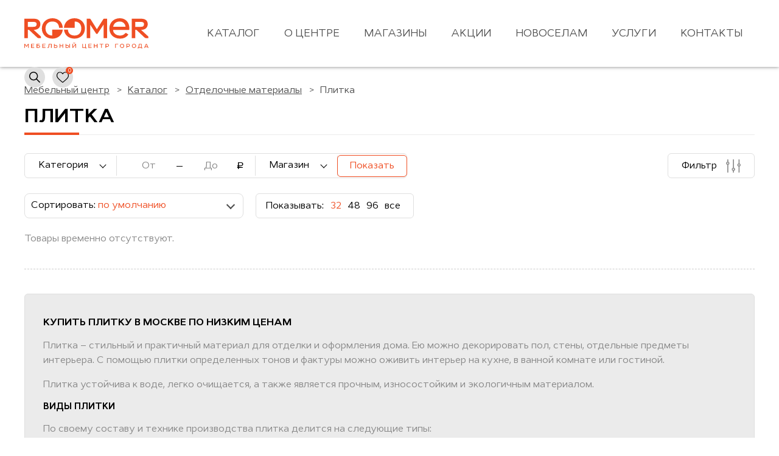

--- FILE ---
content_type: text/html; charset=ru
request_url: https://roomer.ru/catalog/otdelochnye_materialy/plitka/
body_size: 62146
content:
<!DOCTYPE html>
<html lang="ru" class="">
<head>
    <meta charset="ru">
    <meta http-equiv="X-UA-Compatible" content="IE=edge">
    <meta name="format-detection" content="telephone=no">
    <meta name="viewport" content="width=device-width, initial-scale=1.0, maximum-scale=1.0, user-scalable=no">
    <meta name="keywords" content="ÐŸÐ»Ð¸Ñ‚ÐºÐ° | ÐžÑ‚Ð´ÐµÐ»Ð¾Ñ‡Ð½Ñ‹Ðµ Ð¼Ð°Ñ‚ÐµÑ€Ð¸Ð°Ð»Ñ‹ | ÐšÐ°Ñ‚Ð°Ð»Ð¾Ð³ | ÐšÑƒÐ¿Ð¸Ñ‚ÑŒ Ð½ÐµÐ´Ð¾Ñ€Ð¾Ð³ÑƒÑŽ Ð¿Ð»Ð¸Ñ‚ÐºÑƒ Ð¸ Ð¼Ð¾Ð·Ð°Ð¸ÐºÑƒ Ð² ÐœÐ¾ÑÐºÐ²Ðµ Ð¾Ñ‚ Ð²ÐµÐ´ÑƒÑ‰Ð¸Ñ… Ð±Ñ€ÐµÐ½Ð´Ð¾Ð²" id="keywords">

    <!-- Open Graph Generated: a.pr-cy.ru -->
    <meta property="og:type" content="website">
    <meta property="og:title" content="ÐŸÐ»Ð¸Ñ‚ÐºÐ° | ÐžÑ‚Ð´ÐµÐ»Ð¾Ñ‡Ð½Ñ‹Ðµ Ð¼Ð°Ñ‚ÐµÑ€Ð¸Ð°Ð»Ñ‹ | ÐšÐ°Ñ‚Ð°Ð»Ð¾Ð³ | ÐšÑƒÐ¿Ð¸Ñ‚ÑŒ Ð½ÐµÐ´Ð¾Ñ€Ð¾Ð³ÑƒÑŽ Ð¿Ð»Ð¸Ñ‚ÐºÑƒ Ð¸ Ð¼Ð¾Ð·Ð°Ð¸ÐºÑƒ Ð² ÐœÐ¾ÑÐºÐ²Ðµ Ð¾Ñ‚ Ð²ÐµÐ´ÑƒÑ‰Ð¸Ñ… Ð±Ñ€ÐµÐ½Ð´Ð¾Ð²">
    <meta property="og:description" content="Ð˜Ñ‰ÐµÑ‚Ðµ ÑÑ‚Ð¸Ð»ÑŒÐ½ÑƒÑŽ Ð¸ ÐºÐ°Ñ‡ÐµÑÑ‚Ð²ÐµÐ½Ð½ÑƒÑŽ Ð¿Ð»Ð¸Ñ‚ÐºÑƒ Ð² ÐœÐ¾ÑÐºÐ²Ðµ Ð¿Ð¾ Ð½Ð¸Ð·ÐºÐ¸Ð¼ Ñ†ÐµÐ½Ð°Ð¼? Ð’ ÐœÐ¦ ROOMER Ð²Ñ‹ Ð½Ð°Ð¹Ð´ÐµÑ‚Ðµ Ð¸Ð·Ð´ÐµÐ»Ð¸Ñ Ð¾Ñ‚ ÐºÑ€ÑƒÐ¿Ð½ÐµÐ¹ÑˆÐ¸Ñ… Ð¿Ñ€Ð¾Ð¸Ð·Ð²Ð¾Ð´Ð¸Ñ‚ÐµÐ»ÐµÐ¹ Ð´Ð»Ñ Ð»ÑŽÐ±Ñ‹Ñ… Ñ‚Ð¸Ð¿Ð¾Ð² Ð´Ð¾Ð¼Ð°ÑˆÐ½ÐµÐ¹ Ð¾Ñ‚Ð´ÐµÐ»ÐºÐ¸. ">
    <meta property="og:url" content="https://roomer.ru/catalog/otdelochnye_materialy/plitka/">
    <meta property="og:image" content="https://roomer.ru/upload/iblock/205/205db81714faa0ba854bf60c689b582a.jpg">
    <meta property="og:site_name" content="ÐœÐµÐ±ÐµÐ»ÑŒÐ½Ñ‹Ð¹ Ñ†ÐµÐ½Ñ‚Ñ€ ROOMER | roomer.ru">

    <title>ÐŸÐ»Ð¸Ñ‚ÐºÐ° | ÐžÑ‚Ð´ÐµÐ»Ð¾Ñ‡Ð½Ñ‹Ðµ Ð¼Ð°Ñ‚ÐµÑ€Ð¸Ð°Ð»Ñ‹ | ÐšÐ°Ñ‚Ð°Ð»Ð¾Ð³ | ÐšÑƒÐ¿Ð¸Ñ‚ÑŒ Ð½ÐµÐ´Ð¾Ñ€Ð¾Ð³ÑƒÑŽ Ð¿Ð»Ð¸Ñ‚ÐºÑƒ Ð¸ Ð¼Ð¾Ð·Ð°Ð¸ÐºÑƒ Ð² ÐœÐ¾ÑÐºÐ²Ðµ Ð¾Ñ‚ Ð²ÐµÐ´ÑƒÑ‰Ð¸Ñ… Ð±Ñ€ÐµÐ½Ð´Ð¾Ð²</title>
	 <meta http-equiv="Content-Type" content="text/html; charset=UTF-8" />
<meta name="description" content="Ð˜Ñ‰ÐµÑ‚Ðµ ÑÑ‚Ð¸Ð»ÑŒÐ½ÑƒÑŽ Ð¸ ÐºÐ°Ñ‡ÐµÑÑ‚Ð²ÐµÐ½Ð½ÑƒÑŽ Ð¿Ð»Ð¸Ñ‚ÐºÑƒ Ð² ÐœÐ¾ÑÐºÐ²Ðµ Ð¿Ð¾ Ð½Ð¸Ð·ÐºÐ¸Ð¼ Ñ†ÐµÐ½Ð°Ð¼? Ð’ ÐœÐ¦ ROOMER Ð²Ñ‹ Ð½Ð°Ð¹Ð´ÐµÑ‚Ðµ Ð¸Ð·Ð´ÐµÐ»Ð¸Ñ Ð¾Ñ‚ ÐºÑ€ÑƒÐ¿Ð½ÐµÐ¹ÑˆÐ¸Ñ… Ð¿Ñ€Ð¾Ð¸Ð·Ð²Ð¾Ð´Ð¸Ñ‚ÐµÐ»ÐµÐ¹ Ð´Ð»Ñ Ð»ÑŽÐ±Ñ‹Ñ… Ñ‚Ð¸Ð¿Ð¾Ð² Ð´Ð¾Ð¼Ð°ÑˆÐ½ÐµÐ¹ Ð¾Ñ‚Ð´ÐµÐ»ÐºÐ¸. " />
<style type="text/css">.bx-composite-btn {background: url(/bitrix/images/main/composite/sprite-1x.png) no-repeat right 0 #e94524;border-radius: 15px;color: #fff !important;display: inline-block;line-height: 30px;font-family: "Helvetica Neue", Helvetica, Arial, sans-serif !important;font-size: 12px !important;font-weight: bold !important;height: 31px !important;padding: 0 42px 0 17px !important;vertical-align: middle !important;text-decoration: none !important;}@media screen   and (min-device-width: 1200px)   and (max-device-width: 1600px)   and (-webkit-min-device-pixel-ratio: 2)  and (min-resolution: 192dpi) {.bx-composite-btn {background-image: url(/bitrix/images/main/composite/sprite-2x.png);background-size: 42px 124px;}}.bx-composite-btn-fixed {position: absolute;top: -45px;right: 15px;z-index: 10;}.bx-btn-white {background-position: right 0;color: #fff !important;}.bx-btn-black {background-position: right -31px;color: #000 !important;}.bx-btn-red {background-position: right -62px;color: #555 !important;}.bx-btn-grey {background-position: right -93px;color: #657b89 !important;}.bx-btn-border {border: 1px solid #d4d4d4;height: 29px !important;line-height: 29px !important;}.bx-composite-loading {display: block;width: 40px;height: 40px;background: url(/bitrix/images/main/composite/loading.gif);}</style>
<script type="text/javascript" data-skip-moving="true">(function(w, d) {var v = w.frameCacheVars = {'CACHE_MODE':'HTMLCACHE','banner':{'url':'http://www.1c-bitrix.ru/composite/','text':'Ð‘Ñ‹ÑÑ‚Ñ€Ð¾ Ñ 1Ð¡-Ð‘Ð¸Ñ‚Ñ€Ð¸ÐºÑ','bgcolor':'#848484','style':'white'},'storageBlocks':[],'dynamicBlocks':{'LkGdQn':'9d7d6e30ecdb','XEVOpk':'68b329da9893','g8taYv':'93a886e833a5','yn3v0T':'9a26b63c232f'},'AUTO_UPDATE':true,'AUTO_UPDATE_TTL':'120','version':'2'};var inv = false;if (v.AUTO_UPDATE === false){if (v.AUTO_UPDATE_TTL && v.AUTO_UPDATE_TTL > 0){var lm = Date.parse(d.lastModified);if (!isNaN(lm)){var td = new Date().getTime();if ((lm + v.AUTO_UPDATE_TTL * 1000) >= td){w.frameRequestStart = false;w.preventAutoUpdate = true;return;}inv = true;}}else{w.frameRequestStart = false;w.preventAutoUpdate = true;return;}}var r = w.XMLHttpRequest ? new XMLHttpRequest() : (w.ActiveXObject ? new w.ActiveXObject("Microsoft.XMLHTTP") : null);if (!r) { return; }w.frameRequestStart = true;var m = v.CACHE_MODE; var l = w.location; var x = new Date().getTime();var q = "?bxrand=" + x + (l.search.length > 0 ? "&" + l.search.substring(1) : "");var u = l.protocol + "//" + l.host + l.pathname + q;r.open("GET", u, true);r.setRequestHeader("BX-ACTION-TYPE", "get_dynamic");r.setRequestHeader("X-Bitrix-Composite", "get_dynamic");r.setRequestHeader("BX-CACHE-MODE", m);r.setRequestHeader("BX-CACHE-BLOCKS", v.dynamicBlocks ? JSON.stringify(v.dynamicBlocks) : "");if (inv){r.setRequestHeader("BX-INVALIDATE-CACHE", "Y");}try { r.setRequestHeader("BX-REF", d.referrer || "");} catch(e) {}if (m === "APPCACHE"){r.setRequestHeader("BX-APPCACHE-PARAMS", JSON.stringify(v.PARAMS));r.setRequestHeader("BX-APPCACHE-URL", v.PAGE_URL ? v.PAGE_URL : "");}r.onreadystatechange = function() {if (r.readyState != 4) { return; }var a = r.getResponseHeader("BX-RAND");var b = w.BX && w.BX.frameCache ? w.BX.frameCache : false;if (a != x || !((r.status >= 200 && r.status < 300) || r.status === 304 || r.status === 1223 || r.status === 0)){var f = {error:true, reason:a!=x?"bad_rand":"bad_status", url:u, xhr:r, status:r.status};if (w.BX && w.BX.ready && b){BX.ready(function() {setTimeout(function(){BX.onCustomEvent("onFrameDataRequestFail", [f]);}, 0);});}w.frameRequestFail = f;return;}if (b){b.onFrameDataReceived(r.responseText);if (!w.frameUpdateInvoked){b.update(false);}w.frameUpdateInvoked = true;}else{w.frameDataString = r.responseText;}};r.send();var p = w.performance;if (p && p.addEventListener && p.getEntries && p.setResourceTimingBufferSize){var e = 'resourcetimingbufferfull';var h = function() {if (w.BX && w.BX.frameCache && w.BX.frameCache.frameDataInserted){p.removeEventListener(e, h);}else {p.setResourceTimingBufferSize(p.getEntries().length + 50);}};p.addEventListener(e, h);}})(window, document);</script>
<script type="text/javascript" data-skip-moving="true">(function(w, d, n) {var cl = "bx-core";var ht = d.documentElement;var htc = ht ? ht.className : undefined;if (htc === undefined || htc.indexOf(cl) !== -1){return;}var ua = n.userAgent;if (/(iPad;)|(iPhone;)/i.test(ua)){cl += " bx-ios";}else if (/Android/i.test(ua)){cl += " bx-android";}cl += (/(ipad|iphone|android|mobile|touch)/i.test(ua) ? " bx-touch" : " bx-no-touch");cl += w.devicePixelRatio && w.devicePixelRatio >= 2? " bx-retina": " bx-no-retina";var ieVersion = -1;if (/AppleWebKit/.test(ua)){cl += " bx-chrome";}else if ((ieVersion = getIeVersion()) > 0){cl += " bx-ie bx-ie" + ieVersion;if (ieVersion > 7 && ieVersion < 10 && !isDoctype()){cl += " bx-quirks";}}else if (/Opera/.test(ua)){cl += " bx-opera";}else if (/Gecko/.test(ua)){cl += " bx-firefox";}if (/Macintosh/i.test(ua)){cl += " bx-mac";}ht.className = htc ? htc + " " + cl : cl;function isDoctype(){if (d.compatMode){return d.compatMode == "CSS1Compat";}return d.documentElement && d.documentElement.clientHeight;}function getIeVersion(){if (/Opera/i.test(ua) || /Webkit/i.test(ua) || /Firefox/i.test(ua) || /Chrome/i.test(ua)){return -1;}var rv = -1;if (!!(w.MSStream) && !(w.ActiveXObject) && ("ActiveXObject" in w)){rv = 11;}else if (!!d.documentMode && d.documentMode >= 10){rv = 10;}else if (!!d.documentMode && d.documentMode >= 9){rv = 9;}else if (d.attachEvent && !/Opera/.test(ua)){rv = 8;}if (rv == -1 || rv == 8){var re;if (n.appName == "Microsoft Internet Explorer"){re = new RegExp("MSIE ([0-9]+[\.0-9]*)");if (re.exec(ua) != null){rv = parseFloat(RegExp.$1);}}else if (n.appName == "Netscape"){rv = 11;re = new RegExp("Trident/.*rv:([0-9]+[\.0-9]*)");if (re.exec(ua) != null){rv = parseFloat(RegExp.$1);}}}return rv;}})(window, document, navigator);</script>


<link href="/bitrix/js/ui/fonts/opensans/ui.font.opensans.min.css?16264307582409" type="text/css"  rel="stylesheet" />
<link href="/bitrix/js/main/popup/dist/main.popup.bundle.min.css?163999736023804" type="text/css"  rel="stylesheet" />
<link href="/bitrix/css/main/system.auth/flat/style.min.css?15833528885404" type="text/css"  rel="stylesheet" />
<link href="/bitrix/cache/css/s1/main/template_c7bf8afe56f88b9c124fe83264c8faaa/template_c7bf8afe56f88b9c124fe83264c8faaa_v1.css?1766764240335443" type="text/css"  data-template-style="true" rel="stylesheet" />







<meta property="ya:interaction" content="XML_FORM" />
<meta property="ya:interaction:url" content="https://roomer.ru/catalog/otdelochnye_materialy/plitka/?mode=xml" />



	 	 <link rel="shortcut icon" href="/verstka/favicon.ico?v.1.0" type="image/x-icon">
<link rel="stylesheet/less" href="/verstka/assets/st/less/main.less?v=2">



<script type="text/javascript" data-skip-moving=true>!function(){var t=document.createElement("script");t.type="text/javascript",t.async=!0,t.src="https://vk.com/js/api/openapi.js?161",t.onload=function(){VK.Retargeting.Init("VK-RTRG-385210-1AkKA"),VK.Retargeting.Hit()},document.head.appendChild(t)}();</script><noscript><img src="https://vk.com/rtrg?p=VK-RTRG-385210-1AkKA" style="position:fixed; left:-999px;" alt=""/></noscript>

<meta name="google-site-verification" content="SY1tUBwHnMxbMjNlHDzJElkV_qE4irLkpoxQkeC7FJo" />
<meta name="yandex-verification" content="cea8195a961a7b84" />
</head>
    <body>
<!-- Google Tag Manager (noscript) --> 

<noscript><iframe src="https://www.googletagmanager.com/ns.html?id=GTM-ND2QVGM" height="0" width="0" style="display:none;visibility:hidden"></iframe></noscript> 

<!-- End Google Tag Manager (noscript) --> 

<!--Start of PopMechanic script-->
<script id="popmechanic-script" src="https://static.popmechanic.ru/service/loader.js?c=2637" data-skip-moving=true></script>
<!--End of PopMechanic script-->

<!-- RuTarget -->
<script data-skip-moving=true>(function (w, d, s, n, i ) { var f = d.getElementsByTagName( s )[0],j = d.createElement( s );j.async = true;j.src = '//cdn.rutarget.ru/static/tag/tag.js';f.parentNode.insertBefore( j, f );w[n] = false; w[i] =true; } )( window, document, 'script', 'rtgNoSync', 'rtgSyncFrame' );</script>
<!-- /RuTarget -->		<div class="panel layout"></div>
        <div class="unit-main" id="start">
		
			<header class="unit-header compensate-for-scrollbar" data-overlay="menu">
				<div class="unit-wrapper" data-overlay="search">
					<div class="unit-header__contain unit-header__contain--logotype">
						
															<a href="/"><div class="unit-logotype"><svg  class='unit-logotype__icon' viewBox='0 0 198 49'><use xlink:href='#i-logotype'></use></svg></div></a>
							
					</div>
					<div class="unit-header__contain unit-header__contain--menu">
							<div id="bxdynamic_LkGdQn_start" style="display:none"></div>
	<nav class="unit-main-menu">
		<div class="unit-main-menu__contain">
			<ul class="unit-main-menu__list">



	<li class="unit-main-menu__list-item unit-main-menu__list-item--child js-menu-trigger" data-menu-inner-contain data-menu-inner-show-class="unit-main-menu__list-item--visible-inner">
		<a href="/catalog/" class="unit-main-menu__link js-menu-trigger-mobile">ÐšÐ°Ñ‚Ð°Ð»Ð¾Ð³</a>
					<div class="unit-main-menu__inner" data-menu-inner>
				<ul class="unit-main-menu__inner-list">
																	<li	class="unit-main-menu__inner-list___item unit-main-menu__inner-list___item--child">
							<a href="/catalog/myagkaya_mebel/" class="unit-main-menu__inner-link">
								<svg  class='unit-main-menu__inner-link___icon' viewBox='0 0 22 13'><use xlink:href='#i-cushioned-furniture'></use></svg>								<span class="unit-main-menu__inner-link___text">ÐœÑÐ³ÐºÐ°Ñ Ð¼ÐµÐ±ÐµÐ»ÑŒ</span>
							</a>
															<div class="unit-main-menu__inner-two" id="smenu1">
									<ul class="unit-main-menu__inner-two___list">
																																											<li class="unit-main-menu__inner-two___list-item">
												<a href="/catalog/myagkaya_mebel/divany/" onmouseover="showProductMenu(2, 1)" class="unit-main-menu__inner-two___link">Ð”Ð¸Ð²Ð°Ð½Ñ‹</a>
												
											</li>
																																											<li class="unit-main-menu__inner-two___list-item">
												<a href="/catalog/myagkaya_mebel/kresla/" onmouseover="showProductMenu(3, 1)" class="unit-main-menu__inner-two___link">ÐšÑ€ÐµÑÐ»Ð°</a>
												
											</li>
																																											<li class="unit-main-menu__inner-two___list-item">
												<a href="/catalog/myagkaya_mebel/pufy/" onmouseover="showProductMenu(4, 1)" class="unit-main-menu__inner-two___link">ÐŸÑƒÑ„Ñ‹</a>
												
											</li>
																																											<li class="unit-main-menu__inner-two___list-item">
												<a href="/catalog/myagkaya_mebel/banketki/" onmouseover="showProductMenu(5, 1)" class="unit-main-menu__inner-two___link">Ð‘Ð°Ð½ÐºÐµÑ‚ÐºÐ¸</a>
												
											</li>
																			</ul>
																																																																																													</div>
													</li>
																	<li	class="unit-main-menu__inner-list___item unit-main-menu__inner-list___item--child">
							<a href="/catalog/korpusnaya_mebel/" class="unit-main-menu__inner-link">
								<svg  class='unit-main-menu__inner-link___icon' viewBox='0 0 22 22'><use xlink:href='#i-cabinet-furniture'></use></svg>								<span class="unit-main-menu__inner-link___text">ÐšÐ¾Ñ€Ð¿ÑƒÑÐ½Ð°Ñ Ð¼ÐµÐ±ÐµÐ»ÑŒ</span>
							</a>
															<div class="unit-main-menu__inner-two" id="smenu7">
									<ul class="unit-main-menu__inner-two___list">
																																											<li class="unit-main-menu__inner-two___list-item">
												<a href="/catalog/korpusnaya_mebel/shkafy-i-stenki/" onmouseover="showProductMenu(8, 7)" class="unit-main-menu__inner-two___link">Ð¨ÐºÐ°Ñ„Ñ‹ Ð¸ ÑÑ‚ÐµÐ½ÐºÐ¸</a>
												
											</li>
																																											<li class="unit-main-menu__inner-two___list-item">
												<a href="/catalog/korpusnaya_mebel/stellazhi-i-vitriny/" onmouseover="showProductMenu(9, 7)" class="unit-main-menu__inner-two___link">Ð¡Ñ‚ÐµÐ»Ð»Ð°Ð¶Ð¸ Ð¸ Ð²Ð¸Ñ‚Ñ€Ð¸Ð½Ñ‹</a>
												
											</li>
																																											<li class="unit-main-menu__inner-two___list-item">
												<a href="/catalog/korpusnaya_mebel/modulnye-garnitury/" onmouseover="showProductMenu(10, 7)" class="unit-main-menu__inner-two___link">ÐœÐ¾Ð´ÑƒÐ»ÑŒÐ½Ñ‹Ðµ Ð³Ð°Ñ€Ð½Ð¸Ñ‚ÑƒÑ€Ñ‹</a>
												
											</li>
																																											<li class="unit-main-menu__inner-two___list-item">
												<a href="/catalog/korpusnaya_mebel/garderobnye-sistemy/" onmouseover="showProductMenu(11, 7)" class="unit-main-menu__inner-two___link">Ð“Ð°Ñ€Ð´ÐµÑ€Ð¾Ð±Ð½Ñ‹Ðµ ÑÐ¸ÑÑ‚ÐµÐ¼Ñ‹</a>
												
											</li>
																																											<li class="unit-main-menu__inner-two___list-item">
												<a href="/catalog/korpusnaya_mebel/komody-i-tumby/" onmouseover="showProductMenu(12, 7)" class="unit-main-menu__inner-two___link">ÐšÐ¾Ð¼Ð¾Ð´Ñ‹ Ð¸ Ñ‚ÑƒÐ¼Ð±Ñ‹</a>
												
											</li>
																																											<li class="unit-main-menu__inner-two___list-item">
												<a href="/catalog/korpusnaya_mebel/polki/" onmouseover="showProductMenu(13, 7)" class="unit-main-menu__inner-two___link">ÐŸÐ¾Ð»ÐºÐ¸ Ð¸ Ð²ÐµÑˆÐ°Ð»ÐºÐ¸</a>
												
											</li>
																			</ul>
																																																																																																																																			</div>
													</li>
																	<li	class="unit-main-menu__inner-list___item unit-main-menu__inner-list___item--child">
							<a href="/catalog/krovati-i-matrasi/" class="unit-main-menu__inner-link">
								<svg  class='unit-main-menu__inner-link___icon' viewBox='0 0 22 19'><use xlink:href='#i-beds-mattresses'></use></svg>								<span class="unit-main-menu__inner-link___text">ÐšÑ€Ð¾Ð²Ð°Ñ‚Ð¸ Ð¸ Ð¼Ð°Ñ‚Ñ€Ð°ÑÑ‹</span>
							</a>
															<div class="unit-main-menu__inner-two" id="smenu27">
									<ul class="unit-main-menu__inner-two___list">
																																											<li class="unit-main-menu__inner-two___list-item">
												<a href="/catalog/krovati-i-matrasi/krovati/" onmouseover="showProductMenu(28, 27)" class="unit-main-menu__inner-two___link">ÐšÑ€Ð¾Ð²Ð°Ñ‚Ð¸</a>
												
											</li>
																																											<li class="unit-main-menu__inner-two___list-item">
												<a href="/catalog/krovati-i-matrasi/matrasy/" onmouseover="showProductMenu(29, 27)" class="unit-main-menu__inner-two___link">ÐœÐ°Ñ‚Ñ€Ð°ÑÑ‹</a>
												
											</li>
																														</ul>
																																																																										</div>
													</li>
																	<li	class="unit-main-menu__inner-list___item unit-main-menu__inner-list___item--child">
							<a href="/catalog/detskaya_mebel/" class="unit-main-menu__inner-link">
								<svg  class='unit-main-menu__inner-link___icon' viewBox='0 0 20.62 15'><use xlink:href='#i-childrens-furniture'></use></svg>								<span class="unit-main-menu__inner-link___text">Ð”ÐµÑ‚ÑÐºÐ°Ñ Ð¼ÐµÐ±ÐµÐ»ÑŒ</span>
							</a>
															<div class="unit-main-menu__inner-two" id="smenu14">
									<ul class="unit-main-menu__inner-two___list">
																																											<li class="unit-main-menu__inner-two___list-item">
												<a href="/catalog/detskaya_mebel/krovati_detskie/" onmouseover="showProductMenu(18, 14)" class="unit-main-menu__inner-two___link">ÐšÑ€Ð¾Ð²Ð°Ñ‚Ð¸</a>
												
											</li>
																																											<li class="unit-main-menu__inner-two___list-item">
												<a href="/catalog/detskaya_mebel/garnitury/" onmouseover="showProductMenu(15, 14)" class="unit-main-menu__inner-two___link">Ð“Ð°Ñ€Ð½Ð¸Ñ‚ÑƒÑ€Ñ‹</a>
												
											</li>
																			</ul>
																																																							</div>
													</li>
																	<li	class="unit-main-menu__inner-list___item unit-main-menu__inner-list___item--child">
							<a href="/catalog/ofisnaya-mebel/" class="unit-main-menu__inner-link">
								<svg  class='unit-main-menu__inner-link___icon' viewBox='0 0 23 23'><use xlink:href='#i-office-chair'></use></svg>								<span class="unit-main-menu__inner-link___text">ÐžÑ„Ð¸ÑÐ½Ð°Ñ Ð¼ÐµÐ±ÐµÐ»ÑŒ</span>
							</a>
															<div class="unit-main-menu__inner-two" id="smenu33">
									<ul class="unit-main-menu__inner-two___list">
																																											<li class="unit-main-menu__inner-two___list-item">
												<a href="/catalog/ofisnaya-mebel/ofisnye-garnitury/" onmouseover="showProductMenu(34, 33)" class="unit-main-menu__inner-two___link">ÐžÑ„Ð¸ÑÐ½Ñ‹Ðµ Ð³Ð°Ñ€Ð½Ð¸Ñ‚ÑƒÑ€Ñ‹</a>
												
											</li>
																																											<li class="unit-main-menu__inner-two___list-item">
												<a href="/catalog/ofisnaya-mebel/ofisnye-stoly/" onmouseover="showProductMenu(93, 33)" class="unit-main-menu__inner-two___link">Ð¡Ñ‚Ð¾Ð»Ñ‹</a>
												
											</li>
																																											<li class="unit-main-menu__inner-two___list-item">
												<a href="/catalog/ofisnaya-mebel/ofisnye-stulya/" onmouseover="showProductMenu(94, 33)" class="unit-main-menu__inner-two___link">ÐšÑ€ÐµÑÐ»Ð° Ð¸ ÑÑ‚ÑƒÐ»ÑŒÑ</a>
												
											</li>
																																									</ul>
																																																																																																																</div>
													</li>
																	<li	class="unit-main-menu__inner-list___item unit-main-menu__inner-list___item--child">
							<a href="/catalog/aktsentnaya_mebel/" class="unit-main-menu__inner-link">
								<svg  class='unit-main-menu__inner-link___icon' viewBox='0 0 17 23'><use xlink:href='#i-accent-furniture'></use></svg>								<span class="unit-main-menu__inner-link___text">ÐÐºÑ†ÐµÐ½Ñ‚Ð½Ð°Ñ Ð¼ÐµÐ±ÐµÐ»ÑŒ Ð¸ Ð´ÐµÐºÐ¾Ñ€</span>
							</a>
															<div class="unit-main-menu__inner-two" id="smenu44">
									<ul class="unit-main-menu__inner-two___list">
																																																						<li class="unit-main-menu__inner-two___list-item">
												<a href="/catalog/aktsentnaya_mebel/zerkala/" onmouseover="showProductMenu(47, 44)" class="unit-main-menu__inner-two___link">Ð—ÐµÑ€ÐºÐ°Ð»Ð°</a>
												
											</li>
																																									</ul>
																																																																																													</div>
													</li>
																	<li	class="unit-main-menu__inner-list___item unit-main-menu__inner-list___item--child">
							<a href="/catalog/kukhni/" class="unit-main-menu__inner-link">
								<svg  class='unit-main-menu__inner-link___icon' viewBox='0 0 22 22'><use xlink:href='#i-kitchen'></use></svg>								<span class="unit-main-menu__inner-link___text">ÐšÑƒÑ…Ð½Ð¸</span>
							</a>
															<div class="unit-main-menu__inner-two" id="smenu19">
									<ul class="unit-main-menu__inner-two___list">
																																																				</ul>
																																																																										</div>
													</li>
																	<li	class="unit-main-menu__inner-list___item unit-main-menu__inner-list___item--child">
							<a href="/catalog/stolovye_gruppy/" class="unit-main-menu__inner-link">
								<svg  class='unit-main-menu__inner-link___icon' viewBox='0 0 22 16'><use xlink:href='#i-dining-groups'></use></svg>								<span class="unit-main-menu__inner-link___text">Ð¡Ñ‚Ð¾Ð»Ð¾Ð²Ñ‹Ðµ Ð³Ñ€ÑƒÐ¿Ð¿Ñ‹</span>
							</a>
															<div class="unit-main-menu__inner-two" id="smenu41">
									<ul class="unit-main-menu__inner-two___list">
																																											<li class="unit-main-menu__inner-two___list-item">
												<a href="/catalog/stolovye_gruppy/stoly/" onmouseover="showProductMenu(88, 41)" class="unit-main-menu__inner-two___link">Ð¡Ñ‚Ð¾Ð»Ñ‹</a>
												
											</li>
																																											<li class="unit-main-menu__inner-two___list-item">
												<a href="/catalog/stolovye_gruppy/stulya/" onmouseover="showProductMenu(42, 41)" class="unit-main-menu__inner-two___link">Ð¡Ñ‚ÑƒÐ»ÑŒÑ</a>
												
											</li>
																														</ul>
																																																																										</div>
													</li>
																							<li	class="unit-main-menu__inner-list___item unit-main-menu__inner-list___item--child">
							<a href="/catalog/kovri/" class="unit-main-menu__inner-link">
								<svg  class='unit-main-menu__inner-link___icon' viewBox='0 0 23 23'><use xlink:href='#i-carpets'></use></svg>								<span class="unit-main-menu__inner-link___text">ÐšÐ¾Ð²Ñ€Ñ‹</span>
							</a>
															<div class="unit-main-menu__inner-two" id="smenu54">
									<ul class="unit-main-menu__inner-two___list">
																																											<li class="unit-main-menu__inner-two___list-item">
												<a href="/catalog/kovri/kovry-kovriki/" onmouseover="showProductMenu(55, 54)" class="unit-main-menu__inner-two___link">ÐšÐ¾Ð²Ñ€Ñ‹</a>
												
											</li>
																			</ul>
																																				</div>
													</li>
																	<li	class="unit-main-menu__inner-list___item unit-main-menu__inner-list___item--child">
							<a href="/catalog/tekstil/" class="unit-main-menu__inner-link">
								<svg  class='unit-main-menu__inner-link___icon' viewBox='0 0 22 23'><use xlink:href='#i-textile'></use></svg>								<span class="unit-main-menu__inner-link___text">Ð¢ÐµÐºÑÑ‚Ð¸Ð»ÑŒ</span>
							</a>
															<div class="unit-main-menu__inner-two" id="smenu50">
									<ul class="unit-main-menu__inner-two___list">
																																																				</ul>
																																																																										</div>
													</li>
																							<li	class="unit-main-menu__inner-list___item unit-main-menu__inner-list___item--child">
							<a href="/catalog/dveri/" class="unit-main-menu__inner-link">
								<svg  class='unit-main-menu__inner-link___icon' viewBox='0 0 15 23'><use xlink:href='#i-doors'></use></svg>								<span class="unit-main-menu__inner-link___text">Ð”Ð²ÐµÑ€Ð¸</span>
							</a>
															<div class="unit-main-menu__inner-two" id="smenu67">
									<ul class="unit-main-menu__inner-two___list">
																																											<li class="unit-main-menu__inner-two___list-item">
												<a href="/catalog/dveri/vkhodnye/" onmouseover="showProductMenu(69, 67)" class="unit-main-menu__inner-two___link">Ð’Ñ…Ð¾Ð´Ð½Ñ‹Ðµ</a>
												
											</li>
																																									</ul>
																																																																										</div>
													</li>
																	<li	class="unit-main-menu__inner-list___item unit-main-menu__inner-list___item--child">
							<a href="/catalog/otdelochnye_materialy/" class="unit-main-menu__inner-link">
								<svg  class='unit-main-menu__inner-link___icon' viewBox='0 0 20 23'><use xlink:href='#i-decoration-materials'></use></svg>								<span class="unit-main-menu__inner-link___text">ÐžÑ‚Ð´ÐµÐ»Ð¾Ñ‡Ð½Ñ‹Ðµ Ð¼Ð°Ñ‚ÐµÑ€Ð¸Ð°Ð»Ñ‹</span>
							</a>
															<div class="unit-main-menu__inner-two" id="smenu61">
									<ul class="unit-main-menu__inner-two___list">
																																																																																																													<li class="unit-main-menu__inner-two___list-item">
												<a href="/catalog/otdelochnye_materialy/radiatory/" onmouseover="showProductMenu(119, 61)" class="unit-main-menu__inner-two___link">Ð Ð°Ð´Ð¸Ð°Ñ‚Ð¾Ñ€Ñ‹</a>
												
											</li>
																			</ul>
																																																																																																																																																						</div>
													</li>
																							<li	class="unit-main-menu__inner-list___item unit-main-menu__inner-list___item--child">
							<a href="/catalog/mebel_dlya_vanny/" class="unit-main-menu__inner-link">
								<svg  class='unit-main-menu__inner-link___icon' viewBox='0 0 22.76 23'><use xlink:href='#i-furniture-bathtub'></use></svg>								<span class="unit-main-menu__inner-link___text">ÐœÐµÐ±ÐµÐ»ÑŒ Ð´Ð»Ñ Ð²Ð°Ð½Ð½Ð¾Ð¹</span>
							</a>
															<div class="unit-main-menu__inner-two" id="smenu57">
									<ul class="unit-main-menu__inner-two___list">
																																																						<li class="unit-main-menu__inner-two___list-item">
												<a href="/catalog/mebel_dlya_vanny/tumby-i-konsoli-pod-rakovinu/" onmouseover="showProductMenu(59, 57)" class="unit-main-menu__inner-two___link">Ð¢ÑƒÐ¼Ð±Ñ‹ Ð¸ ÐºÐ¾Ð½ÑÐ¾Ð»Ð¸ Ð¿Ð¾Ð´ Ñ€Ð°ÐºÐ¾Ð²Ð¸Ð½Ñƒ</a>
												
											</li>
																																																																	<li class="unit-main-menu__inner-two___list-item">
												<a href="/catalog/mebel_dlya_vanny/shkafy/" onmouseover="showProductMenu(60, 57)" class="unit-main-menu__inner-two___link">Ð¨ÐºÐ°Ñ„Ñ‹</a>
												
											</li>
																			</ul>
																																																																																																																</div>
													</li>
																											</ul>
			</div>
			</li>

	
	<li class="unit-main-menu__list-item unit-main-menu__list-item--child js-menu-trigger" data-menu-inner-contain data-menu-inner-show-class="unit-main-menu__list-item--visible-inner">
		<a href="/about/" class="unit-main-menu__link js-menu-trigger-mobile">Ðž Ñ†ÐµÐ½Ñ‚Ñ€Ðµ</a>
					<div class="unit-main-menu__inner" data-menu-inner>
				<ul class="unit-main-menu__inner-list">
																	<li	class="unit-main-menu__inner-list___item">
							<a href="/about/news/" class="unit-main-menu__inner-link">
																<span class="unit-main-menu__inner-link___text">ÐÐ¾Ð²Ð¾ÑÑ‚Ð¸ Ð¸ ÑÑ‚Ð°Ñ‚ÑŒÐ¸</span>
							</a>
													</li>
																	<li	class="unit-main-menu__inner-list___item">
							<a href="/about/actions/" class="unit-main-menu__inner-link">
																<span class="unit-main-menu__inner-link___text">ÐÐºÑ†Ð¸Ð¸</span>
							</a>
													</li>
																	<li	class="unit-main-menu__inner-list___item">
							<a href="/about/gallery/" class="unit-main-menu__inner-link">
																<span class="unit-main-menu__inner-link___text">Ð¤Ð¾Ñ‚Ð¾Ð³Ð°Ð»ÐµÑ€ÐµÑ</span>
							</a>
													</li>
																					</ul>
			</div>
			</li>

	
	<li class="unit-main-menu__list-item" data-menu-inner-contain data-menu-inner-show-class="unit-main-menu__list-item--visible-inner">
		<a href="/shops/" class="unit-main-menu__link js-menu-trigger-mobile">ÐœÐ°Ð³Ð°Ð·Ð¸Ð½Ñ‹</a>
			</li>

	
	<li class="unit-main-menu__list-item" data-menu-inner-contain data-menu-inner-show-class="unit-main-menu__list-item--visible-inner">
		<a href="/about/actions/" class="unit-main-menu__link js-menu-trigger-mobile">ÐÐºÑ†Ð¸Ð¸</a>
			</li>

	
	<li class="unit-main-menu__list-item" data-menu-inner-contain data-menu-inner-show-class="unit-main-menu__list-item--visible-inner">
		<a href="/novoselam/" class="unit-main-menu__link js-menu-trigger-mobile">ÐÐ¾Ð²Ð¾ÑÐµÐ»Ð°Ð¼</a>
			</li>

	
	<li class="unit-main-menu__list-item unit-main-menu__list-item--child js-menu-trigger" data-menu-inner-contain data-menu-inner-show-class="unit-main-menu__list-item--visible-inner">
		<a href="/services/" class="unit-main-menu__link js-menu-trigger-mobile">Ð£ÑÐ»ÑƒÐ³Ð¸</a>
					<div class="unit-main-menu__inner" data-menu-inner>
				<ul class="unit-main-menu__inner-list">
																	<li	class="unit-main-menu__inner-list___item">
							<a href="/services/parking/" class="unit-main-menu__inner-link">
								<svg  class='unit-main-menu__inner-link___icon' viewBox='-40 -40 612 612'><use xlink:href='#i-parking'></use></svg>								<span class="unit-main-menu__inner-link___text">ÐŸÐ°Ñ€ÐºÐ¾Ð²ÐºÐ°</span>
							</a>
													</li>
																	<li	class="unit-main-menu__inner-list___item">
							<a href="/services/restaurants/" class="unit-main-menu__inner-link">
								<svg  class='unit-main-menu__inner-link___icon' viewBox='0 0 18 18'><use xlink:href='#i-food'></use></svg>								<span class="unit-main-menu__inner-link___text">ÐšÐ°Ñ„Ðµ Ð¸ Ñ€ÐµÑÑ‚Ð¾Ñ€Ð°Ð½Ñ‹</span>
							</a>
													</li>
																	<li	class="unit-main-menu__inner-list___item">
							<a href="/services/delivery/" class="unit-main-menu__inner-link">
								<svg  class='unit-main-menu__inner-link___icon' viewBox='0 0 18 12'><use xlink:href='#i-delivery'></use></svg>								<span class="unit-main-menu__inner-link___text">Ð”Ð¾ÑÑ‚Ð°Ð²ÐºÐ° Ð¸ ÑÐ±Ð¾Ñ€ÐºÐ°</span>
							</a>
													</li>
									</ul>
			</div>
			</li>

	
	<li class="unit-main-menu__list-item" data-menu-inner-contain data-menu-inner-show-class="unit-main-menu__list-item--visible-inner">
		<a href="/contacts/" class="unit-main-menu__link js-menu-trigger-mobile">ÐšÐ¾Ð½Ñ‚Ð°ÐºÑ‚Ñ‹</a>
			</li>

	

			</ul>
		</div>
	</nav>
<div id="bxdynamic_LkGdQn_end" style="display:none"></div>												
						
					</div>
					<div class="unit-header__contain unit-header__contain--setting">
						<div class="unit-help-menu">
							<div class="unit-help-menu__list">
								<div class="unit-help-menu__list-item unit-help-menu__list-item--search">
									<span class="unit-help-menu__link js-trigger-block" data-trigger-class="html--visible-search-block" data-overlay-parent="search">
										<svg  class='unit-help-menu__link-icon horiz-vert-center' viewBox='0 0 16 16'><use xlink:href='#i-search'></use></svg>									</span>
<span id="search_block">
<div class="unit-search-block" data-search-contain data-clear="search_header">
	<div class="unit-search-block__contain">
			
<form class="unit-search-block__form" method="get" action="/search/" id="searchform" onsubmit="">
	<input type="search" name="q" value="" class="unit-search-block__form-stroke js-search-focus" placeholder="ÐŸÐ¾Ð¸ÑÐº ÑÑ€ÐµÐ´Ð¸ Ð±Ð¾Ð»ÐµÐµ 15000 Ñ‚Ð¾Ð²Ð°Ñ€Ð¾Ð²" data-trigger-class="html--visible-search-block" data-overlay-parent="search" />
		<input type="hidden" name="how" value="r" />
	<button class="unit-search-block__form-btn unit-search-block__form-btn--search" type="submit" value="Ð˜ÑÐºÐ°Ñ‚ÑŒ"><svg  class='unit-search-block__form-btn___icon horiz-vert-center' viewBox='0 0 16 16'><use xlink:href='#i-search'></use></svg></button>
			<span class="unit-search-block__form-btn unit-search-block__form-btn--close js-trigger-block" data-trigger-class="html--visible-search-block"><svg  class='unit-search-block__form-btn___icon horiz-vert-center' viewBox='0 0 512.001 512.001'><use xlink:href='#i-close'></use></svg></span>
</form>






	</div>
</div>

<style>
.unit-search-block__issuing-sections___section.w100{
	flex: 0 0 98%;
}
.unit-search-block__issuing-sections___section.w50{
	flex: 0 0 48%;
}
</style>	</span>
								</div>
								<div class="unit-help-menu__list-item">
																		<!-- ÐºÐ»Ð°ÑÑ Ð´Ð»Ñ Ð´Ð²ÑƒÑ…Ð·Ð½Ð°Ñ‡Ð½Ð¾Ð³Ð¾ Ñ‡Ð¸ÑÐ»Ð° unit-help-menu__link--count-large -->
									
									<a class="unit-help-menu__link" data-count="0" id="fav_cnt" href="/catalog/favorite/">
										<svg  class='unit-help-menu__link-icon horiz-vert-center' viewBox='0 -30 512.001 512'><use xlink:href='#i-heart'></use></svg>									
										<!-- Ð¸ÐºÐ¾Ð½ÐºÐ° Ð´Ð»Ñ Ð»Ð¸Ñ‡Ð½Ð¾Ð³Ð¾ ÐºÐ°Ð±Ð¸Ð½ÐµÑ‚Ð°  -->
																			
									</a>
								
								</div>
								
								<div id="bxdynamic_XEVOpk_start" style="display:none"></div>
<div id="bxdynamic_XEVOpk_end" style="display:none"></div>								
								<div class="unit-help-menu__list-item unit-help-menu__list-item--menu">
									<!-- ÐºÐ»Ð°ÑÑ Ð´Ð»Ñ Ð´Ð²ÑƒÑ…Ð·Ð½Ð°Ñ‡Ð½Ð¾Ð³Ð¾ Ñ‡Ð¸ÑÐ»Ð° unit-help-menu__link--count-large -->
									<span class="unit-help-menu__link unit-help-menu__link--hamburger js-trigger-block" data-trigger-class="html--visible-main-menu" data-overlay-parent="menu">
										<i class="i-hamburger horiz-vert-center">
											<span class="i-hamburger__layout"></span>
											<span class="i-hamburger__layout"></span>
											<span class="i-hamburger__layout"></span>
										</i>
									</span>
								</div>
							</div> 
						</div>
					</div>
				</div>
			</header>            
			
            <div class="unit-body">
			 
                <div class="unit-wrapper">
				
					<div class="unit-breadcrumbs">
						<ul class="unit-breadcrumbs__list" itemscope itemtype="http://schema.org/BreadcrumbList">
		<li class="unit-breadcrumbs__list-item"  id="bx_breadcrumb_0" itemprop="itemListElement" itemscope itemtype="http://schema.org/ListItem"><a href="/" title="ÐœÐµÐ±ÐµÐ»ÑŒÐ½Ñ‹Ð¹ Ñ†ÐµÐ½Ñ‚Ñ€" itemprop="item"><span itemprop="name">ÐœÐµÐ±ÐµÐ»ÑŒÐ½Ñ‹Ð¹ Ñ†ÐµÐ½Ñ‚Ñ€</span></a> <meta itemprop="position" content="1" /></li>
		
		<li class="unit-breadcrumbs__list-item"  id="bx_breadcrumb_1" itemprop="itemListElement" itemscope itemtype="http://schema.org/ListItem"><a href="/catalog/" title="ÐšÐ°Ñ‚Ð°Ð»Ð¾Ð³" itemprop="item"><span itemprop="name">ÐšÐ°Ñ‚Ð°Ð»Ð¾Ð³</span></a> <meta itemprop="position" content="2" /></li>
		
		<li class="unit-breadcrumbs__list-item"  id="bx_breadcrumb_2" itemprop="itemListElement" itemscope itemtype="http://schema.org/ListItem"><a href="/catalog/otdelochnye_materialy/" title="ÐžÑ‚Ð´ÐµÐ»Ð¾Ñ‡Ð½Ñ‹Ðµ Ð¼Ð°Ñ‚ÐµÑ€Ð¸Ð°Ð»Ñ‹" itemprop="item"><span itemprop="name">ÐžÑ‚Ð´ÐµÐ»Ð¾Ñ‡Ð½Ñ‹Ðµ Ð¼Ð°Ñ‚ÐµÑ€Ð¸Ð°Ð»Ñ‹</span></a> <meta itemprop="position" content="3" /></li>
		
			<li class="unit-breadcrumbs__list-item" itemprop="itemListElement" itemscope itemtype="http://schema.org/ListItem">
				
				<span itemprop="name">ÐŸÐ»Ð¸Ñ‚ÐºÐ°</span>
				<meta itemprop="position" content="4" />
			</li></ul></div>				

                   				   																																			
					
					
					
					 												<h1>ÐŸÐ»Ð¸Ñ‚ÐºÐ°</h1>
											 					                    <div class="unit-catalog">
			



<form name="_form" action="/catalog/otdelochnye_materialy/plitka/" method="get" class="smartfilter">
	<div class="unit-catalog-section__filters">
	<div class="unit-catalog-section__filters-list">
		<div class="unit-catalog-section__filters-list___item unit-catalog-section__filters-list___item--main">
			<div class="unit-catalog-section__filters-group">
				<div class="unit-catalog-section__filters-group___list">
					<div class="unit-catalog-section__filters-group___list-item">
						<div class="unit-select-custom" data-select tabindex="0">
							<div class="unit-select-custom__name js-custom-select">ÐšÐ°Ñ‚ÐµÐ³Ð¾Ñ€Ð¸Ñ</div>
							<div class="unit-select-custom__contain js-custom-scroll-y">
								<div class="unit-select-custom__list">
																	</div>
							</div>
						</div>
					</div>
										<div class="unit-catalog-section__filters-group___list-item">
						<div class="unit-from-to-price">
							<div class="unit-from-to-price__inp">
								<input
									class="min-price"
									type="text"
									name="arrFilterC_P1_MIN"
									id="arrFilterC_P1_MIN"
									value=""
									placeholder="ÐžÑ‚"
									onkeyup="smartFilter.keyup(this)"
								/>
							
							</div>
							<div class="unit-from-to-price__inp">
								<input
									class="max-price"
									type="text"
									name="arrFilterC_P1_MAX"
									id="arrFilterC_P1_MAX"
									value=""
									placeholder="Ð”Ð¾"
									onkeyup="smartFilter.keyup(this, false)"
								/>
								
							</div>
							<span class="unit-ruble">Ñ€ÑƒÐ±.</span>
						</div>
					</div>
										<div class="unit-catalog-section__filters-group___list-item">
						<div class="unit-select-custom" data-select tabindex="2">
							<div class="unit-select-custom__name js-custom-select">ÐœÐ°Ð³Ð°Ð·Ð¸Ð½</div>
							<div class="unit-select-custom__contain js-custom-scroll-y">
								<div class="unit-select-custom__list">
								
																	

								</div>
							</div>
						</div>
					</div>

					<div class="unit-catalog-section__filters-group___list-item">
					<input
								class="btn btn--orange btn--no-fill btn--micro"
								id="set_filter2"
								type="button"
								onclick="submitfilter();"
								name="set_filter"
								value="ÐŸÐ¾ÐºÐ°Ð·Ð°Ñ‚ÑŒ"
							/>
					</div>
				</div>
			</div>
		</div>
		
		<div class="unit-catalog-section__filters-list___item unit-catalog-section__filters-list___item--sidebar">
			<div class="unit-catalog-section__filters-group">
				<div class="unit-catalog-section__sidebar-open js-trigger-block" data-trigger-class="html--visible-sidebar">
					<div class="unit-catalog-section__sidebar-open___name">Ð¤Ð¸Ð»ÑŒÑ‚Ñ€</div>
					<svg  class='unit-catalog-section__sidebar-open___icon' viewBox='0 0 23 21'><use xlink:href='#i-filter'></use></svg>				</div>
			</div>
		</div>
		
		<div class="unit-catalog-section__filters-list___item unit-catalog-section__filters-list___item--sort">
									<select name="sort" class="f-unit f-unit--select f-unit--select-sorting js-inp-styled" onchange="location='/catalog/otdelochnye_materialy/plitka/?sort='+this.options[this.selectedIndex].value">
									<option value="default"  selected>Ð¿Ð¾ ÑƒÐ¼Ð¾Ð»Ñ‡Ð°Ð½Ð¸ÑŽ</option>
									<option value="price" >Ð¿Ð¾ Ð²Ð¾Ð·Ñ€Ð°ÑÑ‚Ð°Ð½Ð¸ÑŽ Ñ†ÐµÐ½Ñ‹</option>
									<option value="price_desc" >Ð¿Ð¾ ÑƒÐ±Ñ‹Ð²Ð°Ð½Ð¸ÑŽ Ñ†ÐµÐ½Ñ‹</option>
								
			</select>
		</div>
		<div class="unit-catalog-section__filters-list___item unit-catalog-section__filters-list___item--view">
			<div class="unit-catalog-section__filters-group">
				<div class="unit-view-items">
					<div class="unit-view-items__name">ÐŸÐ¾ÐºÐ°Ð·Ñ‹Ð²Ð°Ñ‚ÑŒ:</div>
					<div class="unit-view-items__list">
																										<a class="unit-view-items__list-item unit-view-items__list-item--active" href="/catalog/otdelochnye_materialy/plitka/?cnt=32">32</a>
																				<a class="unit-view-items__list-item" href="/catalog/otdelochnye_materialy/plitka/?cnt=48">48</a>
																				<a class="unit-view-items__list-item" href="/catalog/otdelochnye_materialy/plitka/?cnt=96">96</a>
																				<a class="unit-view-items__list-item" href="/catalog/otdelochnye_materialy/plitka/?cnt=2000">Ð²ÑÐµ</a>
											</div>
				</div>
			</div>
		</div>
	</div>
	</div>	
<div class="unit-sidebar" data-sidebar>
    <div class="unit-sidebar__contain js-custom-scroll-y">
        <div class="unit-filters-main">
            <div class="unit-filters-main__head">
                <div class="unit-filters-main__title">Ð¤Ð¸Ð»ÑŒÑ‚Ñ€Ñ‹</div>
                <div class="unit-filters-main__close js-trigger-block" data-trigger-class="html--visible-sidebar">
                    <svg  class='unit-filters-main__close-icon horiz-vert-center' viewBox='0 0 512.001 512.001'><use xlink:href='#i-close'></use></svg>                </div>
            </div>
            <div class="unit-filters-main__list" data-filter-contain data-filter-content-active="unit-filters-main__list-item--open">

				                <div class="unit-filters-main__list-item" data-filter-item>
                    <div class="unit-filters-main__name js-filter-book" data-filter="filter_SECTION_ID">
                        <div class="unit-filters-main__name-text">ÐšÐ°Ñ‚ÐµÐ³Ð¾Ñ€Ð¸Ñ</div>
                        <div class="unit-filters-main__name-arrow"></div>
                    </div>
                    <div class="unit-filters-main__content" data-filter-id="filter_SECTION_ID">
                        <div class="unit-filters-main__triggers">
                            <div class="unit-filters-main__triggers-list">							
								                            </div>
                        </div>
                    </div>
                </div>
				
                				<div class="unit-filters-main__list-item unit-filters-main__list-item--price" data-filter-item>
                    <div class="unit-filters-main__name js-filter-book" data-filter="filter_price">
                        <div class="unit-filters-main__name-text">Ð¦ÐµÐ½Ð°</div>
                        <div class="unit-filters-main__name-arrow"></div>
                    </div>
                    <div class="unit-filters-main__content" data-filter-id="filter_price">
						<div class="unit-from-to-price">
							<div class="unit-from-to-price__inp">
								<input
									class="min-price"
									type="text"
									name="arrFilterC_P1_MIN"
									id="arrFilterC_P1_MIN"
									value=""
									placeholder="ÐžÑ‚"
									onkeyup="smartFilter.keyup(this)"
								/>
							
							</div>
							<div class="unit-from-to-price__inp">
								<input
									class="max-price"
									type="text"
									name="arrFilterC_P1_MAX"
									id="arrFilterC_P1_MAX"
									value=""
									placeholder="Ð”Ð¾"
									onkeyup="smartFilter.keyup(this)"
								/>
								
							</div>
							<span class="unit-ruble">Ñ€ÑƒÐ±.</span>
						</div>
                    </div>
                </div>
				
               				                <div class="unit-filters-main__list-item unit-filters-main__list-item--from_to" data-filter-item>
                    <div class="unit-filters-main__name js-filter-book" data-filter="filter_27">
                        <div class="unit-filters-main__name-text">Ð Ð°Ð·Ð¼ÐµÑ€</div>
                        <div class="unit-filters-main__name-arrow"></div>
                    </div>
                    <div class="unit-filters-main__content" data-filter-id="filter_27">
                        <div class="unit-filters-main__triggers">
                            <div class="unit-filters-main__triggers-list">
                                                                    <div class="unit-filters-main__triggers-list___item">
                                      
										<div class="unit-filters-main__triggers-name">Ð¨Ð¸Ñ€Ð¸Ð½Ð°</div>										<div class="unit-from-to-number">
											<div class="unit-from-to-number__item unit-from-to-number__item--from">
												<input type="text" 
													name="arrFilterC_27_MIN"
													id="arrFilterC_27_MIN"
													value=""
													placeholder="ÐžÑ‚"
													class="unit-from-to-number__inp min-price"
													onkeyup="smartFilter.keyup(this)"
												/>
											</div>
											<div class="unit-from-to-number__item unit-from-to-number__item--to">
												<input type="text"
													name="arrFilterC_27_MAX"
													id="arrFilterC_27_MAX"
													value=""
													placeholder="Ð”Ð¾"
													class="unit-from-to-number__inp max-price"
													onkeyup="smartFilter.keyup(this)"
													/>
											</div>
										</div>
									</div>
								                                    
									
																													<div class="unit-filters-main__triggers-list___item">
											<div class="unit-filters-main__triggers-name">Ð’Ñ‹ÑÐ¾Ñ‚Ð°</div>
											<div class="unit-from-to-number">
												<div class="unit-from-to-number__item unit-from-to-number__item--from">
													<input type="text" 
														name="arrFilterC_28_MIN"
														id="arrFilterC_28_MIN"
														value=""
														placeholder="ÐžÑ‚"
														class="unit-from-to-number__inp min-price"
														onkeyup="smartFilter.keyup(this)"
													/>
												</div>
												<div class="unit-from-to-number__item unit-from-to-number__item--to">
													<input type="text"
														name="arrFilterC_28_MAX"
														id="arrFilterC_28_MAX"
														value=""
														placeholder="Ð”Ð¾"
														class="unit-from-to-number__inp max-price"
														onkeyup="smartFilter.keyup(this)"
														/>
												</div>
											</div>
										</div>
																																						<div class="unit-filters-main__triggers-list___item">
											<div class="unit-filters-main__triggers-name">Ð“Ð»ÑƒÐ±Ð¸Ð½Ð°</div>
											<div class="unit-from-to-number">
												<div class="unit-from-to-number__item unit-from-to-number__item--from">
													<input type="text" 
														name="arrFilterC_29_MIN"
														id="arrFilterC_29_MIN"
														value=""
														placeholder="ÐžÑ‚"
														class="unit-from-to-number__inp min-price"
														onkeyup="smartFilter.keyup(this)"
													/>
												</div>
												<div class="unit-from-to-number__item unit-from-to-number__item--to">
													<input type="text"
														name="arrFilterC_29_MAX"
														id="arrFilterC_29_MAX"
														value=""
														placeholder="Ð”Ð¾"
														class="unit-from-to-number__inp max-price"
														onkeyup="smartFilter.keyup(this)"
														/>
												</div>
											</div>
										</div>	
									                               
                            </div>
                        </div>
                    </div>
                </div>
                								            </div>
            <div class="unit-filters-main__buttons">
                <div class="unit-filters-main__buttons-contain">
							<input
								class="btn btn--orange btn--micro"
								type="submit"
								id="set_filter"
								name="set_filter"
								value="ÐŸÐ¾ÐºÐ°Ð·Ð°Ñ‚ÑŒ"
							/>
							<input
								class="btn btn--black btn--no-fill btn--micro"
								type="submit"
								id="del_filter"
								name="del_filter"
								value="Ð¡Ð±Ñ€Ð¾ÑÐ¸Ñ‚ÑŒ"
							/>
                    		<div class="bx-filter-popup-result " id="modef" style="display:none" style="display: none;">
								Ð’Ñ‹Ð±Ñ€Ð°Ð½Ð¾: <span id="modef_num">0</span>								<span class="arrow"></span>
								<br/>
								<a href="/catalog/otdelochnye_materialy/plitka/" target="">ÐŸÐ¾ÐºÐ°Ð·Ð°Ñ‚ÑŒ</a>
							</div>
                </div>
            </div>
        </div>
    </div>
</div>
	
	
</form>



<div class="unit-catalog-text">
	<div class="unit-catalog-text__sections">
			</div>
</div>


			<p class="error">Ð¢Ð¾Ð²Ð°Ñ€Ñ‹ Ð²Ñ€ÐµÐ¼ÐµÐ½Ð½Ð¾ Ð¾Ñ‚ÑÑƒÑ‚ÑÑ‚Ð²ÑƒÑŽÑ‚.</p>
	

	<div id="item_list" data-page="1">
	<div class="unit-catalog-section__list">
			</div>
	</div>
							<div class="unit-catalog__information">
			<div class="unit-catalog__information-content unit-content">
				<p>
<h5>ÐšÑƒÐ¿Ð¸Ñ‚ÑŒ Ð¿Ð»Ð¸Ñ‚ÐºÑƒ Ð² ÐœÐ¾ÑÐºÐ²Ðµ Ð¿Ð¾ Ð½Ð¸Ð·ÐºÐ¸Ð¼ Ñ†ÐµÐ½Ð°Ð¼</h5>
</p>
<p>
	 ÐŸÐ»Ð¸Ñ‚ÐºÐ° â€“ ÑÑ‚Ð¸Ð»ÑŒÐ½Ñ‹Ð¹ Ð¸ Ð¿Ñ€Ð°ÐºÑ‚Ð¸Ñ‡Ð½Ñ‹Ð¹ Ð¼Ð°Ñ‚ÐµÑ€Ð¸Ð°Ð» Ð´Ð»Ñ Ð¾Ñ‚Ð´ÐµÐ»ÐºÐ¸ Ð¸ Ð¾Ñ„Ð¾Ñ€Ð¼Ð»ÐµÐ½Ð¸Ñ Ð´Ð¾Ð¼Ð°. Ð•ÑŽ Ð¼Ð¾Ð¶Ð½Ð¾ Ð´ÐµÐºÐ¾Ñ€Ð¸Ñ€Ð¾Ð²Ð°Ñ‚ÑŒ Ð¿Ð¾Ð», ÑÑ‚ÐµÐ½Ñ‹, Ð¾Ñ‚Ð´ÐµÐ»ÑŒÐ½Ñ‹Ðµ Ð¿Ñ€ÐµÐ´Ð¼ÐµÑ‚Ñ‹ Ð¸Ð½Ñ‚ÐµÑ€ÑŒÐµÑ€Ð°. Ð¡ Ð¿Ð¾Ð¼Ð¾Ñ‰ÑŒÑŽ Ð¿Ð»Ð¸Ñ‚ÐºÐ¸ Ð¾Ð¿Ñ€ÐµÐ´ÐµÐ»ÐµÐ½Ð½Ñ‹Ñ… Ñ‚Ð¾Ð½Ð¾Ð² Ð¸ Ñ„Ð°ÐºÑ‚ÑƒÑ€Ñ‹ Ð¼Ð¾Ð¶Ð½Ð¾ Ð¾Ð¶Ð¸Ð²Ð¸Ñ‚ÑŒ Ð¸Ð½Ñ‚ÐµÑ€ÑŒÐµÑ€ Ð½Ð° ÐºÑƒÑ…Ð½Ðµ, Ð² Ð²Ð°Ð½Ð½Ð¾Ð¹ ÐºÐ¾Ð¼Ð½Ð°Ñ‚Ðµ Ð¸Ð»Ð¸ Ð³Ð¾ÑÑ‚Ð¸Ð½Ð¾Ð¹.
</p>
<p>
	 ÐŸÐ»Ð¸Ñ‚ÐºÐ° ÑƒÑÑ‚Ð¾Ð¹Ñ‡Ð¸Ð²Ð° Ðº Ð²Ð¾Ð´Ðµ, Ð»ÐµÐ³ÐºÐ¾ Ð¾Ñ‡Ð¸Ñ‰Ð°ÐµÑ‚ÑÑ, Ð° Ñ‚Ð°ÐºÐ¶Ðµ ÑÐ²Ð»ÑÐµÑ‚ÑÑ Ð¿Ñ€Ð¾Ñ‡Ð½Ñ‹Ð¼, Ð¸Ð·Ð½Ð¾ÑÐ¾ÑÑ‚Ð¾Ð¹ÐºÐ¸Ð¼ Ð¸ ÑÐºÐ¾Ð»Ð¾Ð³Ð¸Ñ‡Ð½Ñ‹Ð¼ Ð¼Ð°Ñ‚ÐµÑ€Ð¸Ð°Ð»Ð¾Ð¼.
</p>
<p>
<h6>Ð’Ð¸Ð´Ñ‹ Ð¿Ð»Ð¸Ñ‚ÐºÐ¸</h6>
</p>
<p>
	 ÐŸÐ¾ ÑÐ²Ð¾ÐµÐ¼Ñƒ ÑÐ¾ÑÑ‚Ð°Ð²Ñƒ Ð¸ Ñ‚ÐµÑ…Ð½Ð¸ÐºÐµ Ð¿Ñ€Ð¾Ð¸Ð·Ð²Ð¾Ð´ÑÑ‚Ð²Ð° Ð¿Ð»Ð¸Ñ‚ÐºÐ° Ð´ÐµÐ»Ð¸Ñ‚ÑÑ Ð½Ð° ÑÐ»ÐµÐ´ÑƒÑŽÑ‰Ð¸Ðµ Ñ‚Ð¸Ð¿Ñ‹:
</p>
<ul>
	<li>
	<p>
		 ÐºÐ°Ñ„ÐµÐ»ÑŒÐ½Ð°Ñ;
	</p>
 </li>
	<li>
	<p>
		 ÐºÐµÑ€Ð°Ð¼Ð¸Ñ‡ÐµÑÐºÐ°Ñ;
	</p>
 </li>
	<li>
	<p>
		 ÐºÐµÑ€Ð°Ð¼Ð¾Ð³Ñ€Ð°Ð½Ð¸Ñ‚Ð½Ð°Ñ;
	</p>
 </li>
	<li>
	<p>
		 ÐºÐ»Ð¸Ð½ÐºÐµÑ€Ð½Ð°Ñ;
	</p>
 </li>
	<li>
	<p>
		 Ñ†ÐµÐ¼ÐµÐ½Ñ‚Ð½Ð°Ñ;
	</p>
 </li>
	<li>
	<p>
		 Ð¼Ð¾Ð·Ð°Ð¸ÐºÐ°.
	</p>
	</li>
</ul>
<p>
	 Ð¦ÐµÐ½Ð° Ð·Ð° 1 Ð¼Â² Ð¿Ð»Ð¸Ñ‚ÐºÐ¸ Ð¼Ð¾Ð¶ÐµÑ‚ Ð¾Ñ‚Ð»Ð¸Ñ‡Ð°Ñ‚ÑŒÑÑ Ð² Ð·Ð°Ð²Ð¸ÑÐ¸Ð¼Ð¾ÑÑ‚Ð¸ Ð¾Ñ‚ Ð¸Ð·Ð½Ð¾ÑÐ¾ÑÑ‚Ð¾Ð¹ÐºÐ¾ÑÑ‚Ð¸, ÑÐ¾Ð¿Ñ€Ð¾Ñ‚Ð¸Ð²Ð»ÐµÐ½Ð¸Ñ ÑÐºÐ¾Ð»ÑŒÐ¶ÐµÐ½Ð¸ÑŽ, ÑƒÑÑ‚Ð¾Ð¹Ñ‡Ð¸Ð²Ð¾ÑÑ‚Ð¸ Ðº Ñ…Ð¸Ð¼Ð¸Ñ‡ÐµÑÐºÐ¸Ð¼ Ñ‡Ð¸ÑÑ‚ÑÑ‰Ð¸Ð¼ ÑÑ€ÐµÐ´ÑÑ‚Ð²Ð°Ð¼, ÐºÐ¾ÑÑ„Ñ„Ð¸Ñ†Ð¸ÐµÐ½Ñ‚Ð° Ð²Ð¾Ð´Ð¾Ð¿Ð¾Ð³Ð»Ð¾Ñ‰ÐµÐ½Ð¸Ñ Ð¸ Ð·Ð°Ñ‰Ð¸Ñ‚Ñ‹ Ð¾Ñ‚ Ð²Ñ‹Ð³Ð¾Ñ€Ð°Ð½Ð¸Ñ.
</p>
<p>
	 H2: ÐŸÑ€ÐµÐ¸Ð¼ÑƒÑ‰ÐµÑÑ‚Ð²Ð° Ð¿Ð»Ð¸Ñ‚ÐºÐ¸ Ð² ÐœÐ¦ ROOMER
</p>
<ul>
	<li>
	<p>
		 Ð˜Ð·Ð²ÐµÑÑ‚Ð½Ñ‹Ðµ Ð¿Ñ€Ð¾Ð¸Ð·Ð²Ð¾Ð´Ð¸Ñ‚ÐµÐ»Ð¸ Ð¿Ð»Ð¸Ñ‚ÐºÐ¸, ÐºÐ¾Ñ‚Ð¾Ñ€ÑƒÑŽ Ð¼Ð¾Ð¶Ð½Ð¾ ÐºÑƒÐ¿Ð¸Ñ‚ÑŒ Ð·Ð´ÐµÑÑŒ Ð¿Ð¾ Ð¾Ð¿Ñ‚Ð¸Ð¼Ð°Ð»ÑŒÐ½Ð¾Ð¹ Ñ†ÐµÐ½Ðµ.
	</p>
 </li>
	<li>
	<p>
		 Ð‘Ð¾Ð»ÑŒÑˆÐ¾Ð¹ Ð²Ñ‹Ð±Ð¾Ñ€ Ñ€Ð°Ð·Ð»Ð¸Ñ‡Ð½Ñ‹Ñ… Ñ†Ð²ÐµÑ‚Ð¾Ð² Ð¸ Ð¾Ñ‚Ñ‚ÐµÐ½ÐºÐ¾Ð², Ñ„Ð¾Ñ€Ð¼ Ð¸ Ñ„Ð°ÐºÑ‚ÑƒÑ€. ÐŸÑ€ÐµÐ´Ð²Ð°Ñ€Ð¸Ñ‚ÐµÐ»ÑŒÐ½Ð¾ Ð¾Ð·Ð½Ð°ÐºÐ¾Ð¼Ð¸Ñ‚ÑŒÑÑ Ñ Ð¿Ñ€Ð¾Ð´ÑƒÐºÑ†Ð¸ÐµÐ¹ Ð¸ Ñ†ÐµÐ½Ð°Ð¼Ð¸ Ð²Ñ‹ Ð¼Ð¾Ð¶ÐµÑ‚Ðµ Ð² ÐºÐ°Ñ‚Ð°Ð»Ð¾Ð³Ðµ Ð¿Ð»Ð¸Ñ‚ÐºÐ¸ Ð½Ð° ÑÐ°Ð¹Ñ‚Ðµ Ð¼ÐµÐ±ÐµÐ»ÑŒÐ½Ð¾Ð³Ð¾ Ñ†ÐµÐ½Ñ‚Ñ€Ð°.
	</p>
 </li>
	<li>
	<p>
		 ÐÐ°Ð»Ð¸Ñ‡Ð¸Ðµ Ð² ÑˆÐ¾ÑƒÑ€ÑƒÐ¼Ðµ Ð¾Ð±Ñ€Ð°Ð·Ñ†Ð¾Ð², ÐºÐ¾Ñ‚Ð¾Ñ€Ñ‹Ðµ Ð¼Ð¾Ð¶Ð½Ð¾ ÑÐ°Ð¼Ð¾ÑÑ‚Ð¾ÑÑ‚ÐµÐ»ÑŒÐ½Ð¾ Ñ€Ð°ÑÑÐ¼Ð¾Ñ‚Ñ€ÐµÑ‚ÑŒ.
	</p>
 </li>
	<li>
	<p>
		 ÐžÐ¿Ñ‹Ñ‚Ð½Ñ‹Ðµ ÐºÐ¾Ð½ÑÑƒÐ»ÑŒÑ‚Ð°Ð½Ñ‚Ñ‹ Ð¿Ð¾Ð¼Ð¾Ð³ÑƒÑ‚ Ð¿Ð¾Ð´Ð¾Ð±Ñ€Ð°Ñ‚ÑŒ Ð¸Ð´ÐµÐ°Ð»ÑŒÐ½ÑƒÑŽ Ð¿Ð»Ð¸Ñ‚ÐºÑƒ Ð´Ð»Ñ Ð²Ð°ÑˆÐµÐ³Ð¾ Ð¶Ð¸Ð»ÑŒÑ.
	</p>
	</li>
</ul>
<p>
	 Ð’ ÐœÐ¦ ROOMER Ð²Ñ‹ Ð½Ð°Ð¹Ð´ÐµÑ‚Ðµ Ð²ÑÐµ, Ñ‡Ñ‚Ð¾ Ð½ÑƒÐ¶Ð½Ð¾ Ð´Ð»Ñ Ð´Ð¾Ð¼Ð°: Ð¾Ñ‚ Ð¾ÐºÐ¾Ð½, Ð´Ð²ÐµÑ€ÐµÐ¹ Ð¸ Ð¾Ñ‚Ð´ÐµÐ»Ð¾Ñ‡Ð½Ñ‹Ñ… Ð¼Ð°Ñ‚ÐµÑ€Ð¸Ð°Ð»Ð¾Ð² Ð´Ð¾ Ð¼ÐµÐ±ÐµÐ»Ð¸ Ð¸ Ð´ÐµÐºÐ¾Ñ€Ð°. ÐœÐµÐ±ÐµÐ»ÑŒÐ½Ñ‹Ð¹ Ñ†ÐµÐ½Ñ‚Ñ€ Ð½Ð°Ñ…Ð¾Ð´Ð¸Ñ‚ÑÑ Ð²ÑÐµÐ³Ð¾ Ð² 200 Ð¼ÐµÑ‚Ñ€Ð°Ñ… Ð¾Ñ‚ ÑÑ‚Ð°Ð½Ñ†Ð¸Ð¸ Ð¼ÐµÑ‚Ñ€Ð¾ Â«ÐÐ²Ñ‚Ð¾Ð·Ð°Ð²Ð¾Ð´ÑÐºÐ°ÑÂ». Ð’Ñ‹ Ð¼Ð¾Ð¶ÐµÑ‚Ðµ Ð´Ð¾Ð±Ñ€Ð°Ñ‚ÑŒÑÑ ÑÑŽÐ´Ð° Ð½Ð° Ð¾Ð±Ñ‰ÐµÑÑ‚Ð²ÐµÐ½Ð½Ð¾Ð¼ Ñ‚Ñ€Ð°Ð½ÑÐ¿Ð¾Ñ€Ñ‚Ðµ, Ð»Ð¸Ñ‡Ð½Ð¾Ð¼ Ð°Ð²Ñ‚Ð¾Ð¼Ð¾Ð±Ð¸Ð»Ðµ Ð¸Ð»Ð¸ Ð²ÐµÐ»Ð¾ÑÐ¸Ð¿ÐµÐ´Ðµ. ÐÐ° Ñ‚ÐµÑ€Ñ€Ð¸Ñ‚Ð¾Ñ€Ð¸Ð¸ Ñ†ÐµÐ½Ñ‚Ñ€Ð° Ñ€Ð°Ð±Ð¾Ñ‚Ð°ÑŽÑ‚ Ð½Ð°Ð·ÐµÐ¼Ð½Ñ‹Ð¹ Ð¸ Ð¿Ð¾Ð´Ð·ÐµÐ¼Ð½Ñ‹Ð¹ Ð¿Ð°Ñ€ÐºÐ¸Ð½Ð³. Ð•ÑÑ‚ÑŒ Ð²ÐµÐ»Ð¾Ð¿Ð°Ñ€ÐºÐ¾Ð²ÐºÐ°.
</p>			</div>
		</div>
	
			 
                    </div>
                </div>
			
            </div>
     
			<footer class="unit-footer">
				<div class="unit-footer__top">
					<div class="unit-wrapper">
						<div class="unit-footer__top-wrap">
							<div class="unit-footer__contain">
							
								
																<a href="/"><div class="unit-logotype"><svg  class='unit-logotype__icon' viewBox='0 0 245 61'><use xlink:href='#i-logotype'></use></svg></div></a>
																	
								
							</div>
							<div class="unit-footer__contain">
								<div class="unit-footer__contacts">
									<div class="unit-footer__contacts-list">
										<div class="unit-footer__contacts-list___item unit-footer__contacts-list___item--clock">
											<div class="unit-footer__contacts-contain">
												<svg  class='unit-footer__contacts-icon' viewBox='0 0 443.294 443.294'><use xlink:href='#i-clock'></use></svg>												<div class="unit-footer__contacts-desc">
													<div class="unit-footer__contacts-desc___name">
									Ð’Ñ€ÐµÐ¼Ñ Ñ€Ð°Ð±Ð¾Ñ‚Ñ‹													</div>
													<div class="unit-footer__contacts-desc___text">
									Ð•Ð¶ÐµÐ´Ð½ÐµÐ²Ð½Ð¾ Ñ 10:00 Ð´Ð¾ 22:00													</div>
												</div>
											</div>
										</div>
										<div class="unit-footer__contacts-list___item unit-footer__contacts-list___item--metro">
											<div class="unit-footer__contacts-contain">
												<svg  class='unit-footer__contacts-icon' viewBox='0 0 27 33'><use xlink:href='#i-metro'></use></svg>												<div class="unit-footer__contacts-desc">
													<div class="unit-footer__contacts-desc___name">
																						ÑÑ‚.Ð¼. Â«ÐÐ²Ñ‚Ð¾Ð·Ð°Ð²Ð¾Ð´ÑÐºÐ°ÑÂ»													</div>
													<div class="unit-footer__contacts-desc___text">
									<a href="/contacts/">ÑƒÐ». Ð›ÐµÐ½Ð¸Ð½ÑÐºÐ°Ñ Ð¡Ð»Ð¾Ð±Ð¾Ð´Ð°, Ð´. 26</a>													
													</div>
												</div>
											</div>
										</div>
										<div class="unit-footer__contacts-list___item unit-footer__contacts-list___item--map">
											<div class="unit-footer__contacts-contain">
												<svg  class='unit-footer__contacts-icon' viewBox='0 0 29.96 27'><use xlink:href='#i-map'></use></svg>												<div class="unit-footer__contacts-desc">
													<div class="unit-footer__contacts-desc___text">
									<a href="/contacts/" class="link link--pseudo">Ð¡Ñ…ÐµÐ¼Ð°<br> Ð¿Ñ€Ð¾ÐµÐ·Ð´Ð°</a>	
														
													</div>
												</div>
											</div>
										</div>
										<div class="unit-footer__contacts-list___item unit-footer__contacts-list___item--mck">
											<div class="unit-footer__contacts-contain">
												<svg  class='unit-footer__contacts-icon' viewBox='0 0 28.01 33'><use xlink:href='#i-mck'></use></svg>												<div class="unit-footer__contacts-desc">
													<div class="unit-footer__contacts-desc___text">
									<a href="/navigation/" class="link link--pseudo">Ð¡Ñ…ÐµÐ¼Ð°<br>
 Ð¼Ð°Ð³Ð°Ð·Ð¸Ð½Ð°</a>	
														
													</div>
												</div>
											</div>
										</div>
									</div>
								</div>
							</div>
							<div class="unit-footer__contain">
									
								
							</div>
						</div>
					</div>
				</div>
				<div class="unit-footer__middle">
					<div class="unit-wrapper">
						<div class="unit-footer__middle-decoration js-lazy" data-src="/verstka/assets/i/bg/layout-4.png"></div>
						<div class="unit-footer__middle-wrap">
							<div id="bxdynamic_g8taYv_start" style="display:none"></div>
	<div class="unit-footer__middle-menu">
									<div class="unit-footer__contain">
					<div class="unit-footer__menu">
						<div class="unit-footer__title unit-footer__menu-name">
							<a href="/catalog/" class="js-book-512" data-book="foot_menu-01">ÐšÐ°Ñ‚Ð°Ð»Ð¾Ð³</a>
						</div>
						<div class="unit-footer__menu-contain" data-book-id="foot_menu-01">
							<ul class="unit-footer__menu-list">
																									<li class="unit-footer__menu-list___item">
										<a href="/catalog/myagkaya_mebel/">ÐœÑÐ³ÐºÐ°Ñ Ð¼ÐµÐ±ÐµÐ»ÑŒ</a>
									</li>
																										<li class="unit-footer__menu-list___item">
										<a href="/catalog/korpusnaya_mebel/">ÐšÐ¾Ñ€Ð¿ÑƒÑÐ½Ð°Ñ Ð¼ÐµÐ±ÐµÐ»ÑŒ</a>
									</li>
																										<li class="unit-footer__menu-list___item">
										<a href="/catalog/krovati-i-matrasi/">ÐšÑ€Ð¾Ð²Ð°Ñ‚Ð¸ Ð¸ Ð¼Ð°Ñ‚Ñ€Ð°ÑÑ‹</a>
									</li>
																										<li class="unit-footer__menu-list___item">
										<a href="/catalog/detskaya_mebel/">Ð”ÐµÑ‚ÑÐºÐ°Ñ Ð¼ÐµÐ±ÐµÐ»ÑŒ</a>
									</li>
																										<li class="unit-footer__menu-list___item">
										<a href="/catalog/ofisnaya-mebel/">ÐžÑ„Ð¸ÑÐ½Ð°Ñ Ð¼ÐµÐ±ÐµÐ»ÑŒ</a>
									</li>
																										<li class="unit-footer__menu-list___item">
										<a href="/catalog/aktsentnaya_mebel/">ÐÐºÑ†ÐµÐ½Ñ‚Ð½Ð°Ñ Ð¼ÐµÐ±ÐµÐ»ÑŒ Ð¸ Ð´ÐµÐºÐ¾Ñ€</a>
									</li>
																										<li class="unit-footer__menu-list___item">
										<a href="/catalog/kukhni/">ÐšÑƒÑ…Ð½Ð¸</a>
									</li>
																										<li class="unit-footer__menu-list___item">
										<a href="/catalog/stolovye_gruppy/">Ð¡Ñ‚Ð¾Ð»Ð¾Ð²Ñ‹Ðµ Ð³Ñ€ÑƒÐ¿Ð¿Ñ‹</a>
									</li>
																										<li class="unit-footer__menu-list___item">
										<a href="/catalog/kukhonnye_moyki/">ÐšÑƒÑ…Ð¾Ð½Ð½Ñ‹Ðµ Ð¼Ð¾Ð¹ÐºÐ¸ Ð¸ ÑÑ‚Ð¾Ð»ÐµÑˆÐ½Ð¸Ñ†Ñ‹</a>
									</li>
																										<li class="unit-footer__menu-list___item">
										<a href="/catalog/kovri/">ÐšÐ¾Ð²Ñ€Ñ‹</a>
									</li>
									</ul><ul class="unit-footer__menu-list">																	<li class="unit-footer__menu-list___item">
										<a href="/catalog/tekstil/">Ð¢ÐµÐºÑÑ‚Ð¸Ð»ÑŒ</a>
									</li>
																										<li class="unit-footer__menu-list___item">
										<a href="/catalog/svet/">Ð¡Ð²ÐµÑ‚</a>
									</li>
																										<li class="unit-footer__menu-list___item">
										<a href="/catalog/dveri/">Ð”Ð²ÐµÑ€Ð¸</a>
									</li>
																										<li class="unit-footer__menu-list___item">
										<a href="/catalog/otdelochnye_materialy/">ÐžÑ‚Ð´ÐµÐ»Ð¾Ñ‡Ð½Ñ‹Ðµ Ð¼Ð°Ñ‚ÐµÑ€Ð¸Ð°Ð»Ñ‹</a>
									</li>
																										<li class="unit-footer__menu-list___item">
										<a href="/catalog/okna/">ÐžÐºÐ½Ð°</a>
									</li>
																										<li class="unit-footer__menu-list___item">
										<a href="/catalog/mebel_dlya_vanny/">ÐœÐµÐ±ÐµÐ»ÑŒ Ð´Ð»Ñ Ð²Ð°Ð½Ð½Ð¾Ð¹</a>
									</li>
																										<li class="unit-footer__menu-list___item">
										<a href="/catalog/santekhnika/">Ð¡Ð°Ð½Ñ‚ÐµÑ…Ð½Ð¸ÐºÐ°</a>
									</li>
																										<li class="unit-footer__menu-list___item">
										<a href="/catalog/sistemy-ochistki-vody/">Ð¡Ð¸ÑÑ‚ÐµÐ¼Ñ‹ Ð¾Ñ‡Ð¸ÑÑ‚ÐºÐ¸ Ð²Ð¾Ð´Ñ‹</a>
									</li>
																										<li class="unit-footer__menu-list___item">
										<a href="/catalog/tekhnika-i-po/">Ð¢ÐµÑ…Ð½Ð¸ÐºÐ° Ð¸ ÐŸÐž</a>
									</li>
																								
							</ul>
						</div>
					</div>
				</div>
			
									<div class="unit-footer__contain">
					<div class="unit-footer__menu">
						<div class="unit-footer__title unit-footer__menu-name">
							<a href="/about/" class="js-book-512" data-book="foot_menu-02">Ðž Ñ†ÐµÐ½Ñ‚Ñ€Ðµ</a>
						</div>
						<div class="unit-footer__menu-contain" data-book-id="foot_menu-02">
							<ul class="unit-footer__menu-list">
																									<li class="unit-footer__menu-list___item">
										<a href="/about/news/">ÐÐ¾Ð²Ð¾ÑÑ‚Ð¸ Ð¸ ÑÑ‚Ð°Ñ‚ÑŒÐ¸</a>
									</li>
																										<li class="unit-footer__menu-list___item">
										<a href="/about/actions/">ÐÐºÑ†Ð¸Ð¸</a>
									</li>
																										<li class="unit-footer__menu-list___item">
										<a href="/about/gallery/">Ð¤Ð¾Ñ‚Ð¾Ð³Ð°Ð»ÐµÑ€ÐµÑ</a>
									</li>
																										<li class="unit-footer__menu-list___item">
										<a href="/shops/">ÐœÐ°Ð³Ð°Ð·Ð¸Ð½Ñ‹</a>
									</li>
																										<li class="unit-footer__menu-list___item">
										<a href="/contacts/">ÐšÐ¾Ð½Ñ‚Ð°ÐºÑ‚Ñ‹</a>
									</li>
																								
							</ul>
						</div>
					</div>
				</div>
			
									<div class="unit-footer__contain">
					<div class="unit-footer__menu">
						<div class="unit-footer__title unit-footer__menu-name">
							<a href="/services/" class="js-book-512" data-book="foot_menu-03">Ð£ÑÐ»ÑƒÐ³Ð¸</a>
						</div>
						<div class="unit-footer__menu-contain" data-book-id="foot_menu-03">
							<ul class="unit-footer__menu-list">
																									<li class="unit-footer__menu-list___item">
										<a href="/services/parking/">ÐŸÐ°Ñ€ÐºÐ¾Ð²ÐºÐ°</a>
									</li>
																										<li class="unit-footer__menu-list___item">
										<a href="/services/restaurants/">ÐšÐ°Ñ„Ðµ Ð¸ Ñ€ÐµÑÑ‚Ð¾Ñ€Ð°Ð½Ñ‹</a>
									</li>
																										<li class="unit-footer__menu-list___item">
										<a href="/services/delivery/">Ð”Ð¾ÑÑ‚Ð°Ð²ÐºÐ° Ð¸ ÑÐ±Ð¾Ñ€ÐºÐ°</a>
									</li>
																								
							</ul>
						</div>
					</div>
				</div>
			
									<div class="unit-footer__contain">
					<div class="unit-footer__menu">
						<div class="unit-footer__title unit-footer__menu-name">
							<a href="/arenda/" class="js-book-512" data-book="foot_menu-04">ÐÑ€ÐµÐ½Ð´Ð°Ñ‚Ð¾Ñ€Ð°Ð¼</a>
						</div>
						<div class="unit-footer__menu-contain" data-book-id="foot_menu-04">
							<ul class="unit-footer__menu-list">
																									<li class="unit-footer__menu-list___item">
										<a href="/arenda/">ÐŸÐ¾Ð´Ð°Ñ‚ÑŒ Ð·Ð°ÑÐ²ÐºÑƒ</a>
									</li>
																										<li class="unit-footer__menu-list___item">
										<a href="/lk/">Ð›Ð¸Ñ‡Ð½Ñ‹Ð¹ ÐºÐ°Ð±Ð¸Ð½ÐµÑ‚</a>
									</li>
																								
							</ul>
						</div>
					</div>
				</div>
			
				
	</div>

<div id="bxdynamic_g8taYv_end" style="display:none"></div>		

							<div class="unit-footer__contain-group">
								<div class="unit-footer__contain">
									<div class="unit-footer__title">
	 ÐœÑ‹ Ð² ÑÐ¾Ñ†. ÑÐµÑ‚ÑÑ…
</div>
<div class="unit-social-group">
	<div class="unit-social-group__list">
 <a class="unit-social-group__list-item unit-social-group__list-item--vk" href="https://vk.com/roomerrussia" target="_blank">
		<svg  class='horiz-vert-center' viewBox='0 0 511.962 511.962'><use xlink:href='#i-vk'></use></svg> </a>
		 
<a class="unit-social-group__list-item unit-social-group__list-item--youtube" href="https://www.youtube.com/channel/UCKhRK05A5s3dH4pXJFhPsKg" target="_blank">
		<svg  class='horiz-vert-center' viewBox='0 0 512 512'><use xlink:href='#i-youtube'></use></svg> </a> 
		<a class="unit-social-group__list-item unit-social-group__list-item--vk" href="https://t.me/ROOMERrus" target="_blank" style="display: flex; justify-content: center; align-items: center;"> </a>
        <a class="unit-social-group__list-item unit-social-group__list-item--dz" href="https://dzen.ru/id/5a991c76fd96b1e485d1e3c8" target="_blank">
            <svg  class='horiz-vert-center' viewBox='0 0 28 28'><use xlink:href='#i-dzen'></use></svg>        </a>
    </div>
</div>
 <br>									

								</div>
								<div class="unit-footer__contain">
									<div class="unit-footer__title">
									ÐŸÐ¾ Ð²ÑÐµÐ¼ Ð²Ð¾Ð¿Ñ€Ð¾ÑÐ°Ð¼									</div>
									<div class="unit-footer__connection">
										<div class="unit-footer__connection-list">
											<div class="unit-footer__connection-list___item unit-footer__connection-list___item--phone">
												<svg  class='unit-footer__connection-icon' viewBox='0 0 16 16'><use xlink:href='#i-phone'></use></svg>												<a href="tel:+74955680568">+7 (495) 568-0-568</a>												
											</div>
											<div class="unit-footer__connection-list___item">
												<svg  class='unit-footer__connection-icon' viewBox='0 0 19 15'><use xlink:href='#i-message'></use></svg>												<a href="mailto:arendator.rm@nfpm.expert">arendator.rm@nfpm.expert</a>												
												
											</div>
										</div>
									</div>
								</div>
								<div class="unit-footer__contain">
									<div class="unit-footer__title">Ð’Ð¸Ð´ Ð¾Ð¿Ð»Ð°Ñ‚Ñ‹</div>
									<div class="unit-footer__payment">
										<div class="unit-footer__payment-list">
											<div class="unit-footer__payment-list___item">
												<svg  class='unit-footer__payment-icon' viewBox='0 0 34 9'><use xlink:href='#i-visa'></use></svg>											</div>
											<div class="unit-footer__payment-list___item">
												<svg  class='unit-footer__payment-icon' viewBox='0 0 30 17'><use xlink:href='#i-mastercard'></use></svg>											</div>
											<div class="unit-footer__payment-list___item">
												<svg  class='unit-footer__payment-icon' viewBox='0 0 28 17'><use xlink:href='#i-money'></use></svg>											</div>
										</div>
									</div>									
								</div>
								

							</div>
						</div>
					</div>
				</div>
				<div class="unit-footer__half-middle">
					<div class="unit-wrapper">
					   <div class="unit-footer__term">
							 ÐÐ´Ð¼Ð¸Ð½Ð¸ÑÑ‚Ñ€Ð°Ñ†Ð¸Ñ Ð¡Ð°Ð¹Ñ‚Ð° Ð½Ðµ Ð½ÐµÑÐµÑ‚ Ð¾Ñ‚Ð²ÐµÑ‚ÑÑ‚Ð²ÐµÐ½Ð½Ð¾ÑÑ‚Ð¸ Ð·Ð° Ñ€Ð°Ð·Ð¼ÐµÑ‰Ð°ÐµÐ¼Ñ‹Ðµ ÐŸÐ¾Ð»ÑŒÐ·Ð¾Ð²Ð°Ñ‚ÐµÐ»ÑÐ¼Ð¸ (ÐÑ€ÐµÐ½Ð´Ð°Ñ‚Ð¾Ñ€Ð°Ð¼Ð¸) Ð¼Ð°Ñ‚ÐµÑ€Ð¸Ð°Ð»Ñ‹ (Ð² Ñ‚.Ñ‡. Ð¸Ð½Ñ„Ð¾Ñ€Ð¼Ð°Ñ†Ð¸Ñ, Ð¸Ð·Ð¾Ð±Ñ€Ð°Ð¶ÐµÐ½Ð¸Ñ), Ð¸Ñ… ÑÐ¾Ð´ÐµÑ€Ð¶Ð°Ð½Ð¸Ðµ, ÐºÐ°Ñ‡ÐµÑÑ‚Ð²Ð¾.					   </div>
					   	<div class="unit-footer__login"><span class="link js-popup" data-src="#popup__authorization">Ð’Ñ…Ð¾Ð´ Ð² Ð»Ð¸Ñ‡Ð½Ñ‹Ð¹ ÐºÐ°Ð±Ð¸Ð½ÐµÑ‚</span></div>
						</div>
				</div>
				<div class="unit-footer__bottom">
					<div class="unit-wrapper">
					   <div class="unit-footer__copyright">
					   Â© ÐœÐ¦ ROOMER, 2012-2026, Bce Ð¿Ñ€Ð°Ð²Ð° Ð·Ð°Ñ‰Ð¸Ñ‰ÐµÐ½Ñ‹					   
					   </div>
					   <div id="bx-composite-banner" class="unit-footer__composite"></div>
					   <div class="unit-footer__developers">
					   					    Ð´Ð¸Ð·Ð°Ð¹Ð½ IDEAS-LAB, ÑÐ±Ð¾Ñ€ÐºÐ° <a href="https://macte.pro/" target="_blank">Macte</a>					  </div>
					</div>
				</div>
			</footer>
			
        </div>
        <div class="unit-helper compensate-for-scrollbar">
			<div class="unit-helper__list">
				<div class="unit-helper__list-item">
					<span class="unit-helper__link unit-helper__link--up js-anchor" data-href="#start"></span>
				</div>
							</div>
		</div>
       
		<div class="hidden">
			<div class="unit-popups">
				<div class="unit-popup unit-popup--w600 unit-form unit-popup--authorization" id="popup__authorization">
  <div id="bxdynamic_yn3v0T_start" style="display:none"></div>
<div class="bx-authform">

	

	
	<form name="form_auth" method="post" target="_top" action="/catalog/otdelochnye_materialy/plitka/">
		<input type="hidden" name="AUTH_FORM" value="Y" />
		<input type="hidden" name="TYPE" value="AUTH" />
	<div class="unit-popup__title">ÐŸÐ¾Ð¶Ð°Ð»ÑƒÐ¹ÑÑ‚Ð°, Ð°Ð²Ñ‚Ð¾Ñ€Ð¸Ð·ÑƒÐ¹Ñ‚ÐµÑÑŒ</div>
	<div class="unit-form__list">
		<div class="unit-form__list-item">
			<div class="f-unit-contain">
				<input type="text" class="f-unit f-unit--input" placeholder="Ð’Ð²ÐµÐ´Ð¸Ñ‚Ðµ Ð¸Ð¼Ñ Ð¿Ð¾Ð»ÑŒÐ·Ð¾Ð²Ð°Ñ‚ÐµÐ»Ñ" id="form__aut-login" data-validation="length" data-validation-length="min3"  name="USER_LOGIN" maxlength="255">
				<label class="f-unit-label" for="form__aut-login">
					<svg  class='f-unit-label__icon horiz-vert-center' viewBox='0 0 29 34'><use xlink:href='#i-profile'></use></svg>				</label>
			</div>
		</div>
		<div class="unit-form__list-item">
			<div class="f-unit-contain">
				<input type="password" class="f-unit f-unit--input" name="USER_PASSWORD" maxlength="255" autocomplete="off" placeholder="Ð’Ð²ÐµÐ´Ð¸Ñ‚Ðµ Ð¿Ð°Ñ€Ð¾Ð»ÑŒ" id="form__aut-pass" data-validation="length" data-validation-length="min6">
				<label class="f-unit-label" for="form__aut-pass">
					<svg  class='f-unit-label__icon horiz-vert-center' viewBox='0 0 25 31'><use xlink:href='#i-lock'></use></svg>				</label>
			</div>
		</div>
									<div class="unit-form__list-item">
				<div class="unit-checkbox">
					<input class="f-unit f-unit--checkbox unit-checkbox__inp js-inp-styled"  id="USER_REMEMBER" name="USER_REMEMBER" value="Y" type="checkbox">
					<label for="form__aut-remember" class="unit-checkbox__label">Ð—Ð°Ð¿Ð¾Ð¼Ð½Ð¸Ñ‚ÑŒ Ð¼ÐµÐ½Ñ Ð½Ð° ÑÑ‚Ð¾Ð¼ ÐºÐ¾Ð¼Ð¿ÑŒÑŽÑ‚ÐµÑ€Ðµ</label>
				</div>
			</div>
					<div class="unit-form__list-item">
			<button class="btn btn--orange btn--he-bounce-right" type="submit"  name="AUTH_ACTION" value="Ð’Ð¾Ð¹Ñ‚Ð¸">Ð’Ð¾Ð¹Ñ‚Ð¸</button>
			<input type="hidden"  name="AUTH_ACTION" value="Ð’Ð¾Ð¹Ñ‚Ð¸" />
		</div>
					
			
							<div class="unit-form__list-item">
					<noindex><a href="/lk/?forgot_password=yes" rel="nofollow">
						Ð—Ð°Ð±Ñ‹Ð»Ð¸ ÑÐ²Ð¾Ð¹ Ð¿Ð°Ñ€Ð¾Ð»ÑŒ?					</a></noindex>
				</div>
									
		
	</div>



	</form>
</div>

<div id="bxdynamic_yn3v0T_end" style="display:none"></div>     

				</div>
							</div>
			<div class="scripts">
				 			</div>
			<div class="unit-svg-assembly">
        <svg xmlns="http://www.w3.org/2000/svg">
            <symbol id="i-logotype" viewBox="0 0 198 49">
                <path d="M132,.78V32.07h-5.64V10.25l-9.49,14.4a1.54,1.54,0,0,1-1.22.66,1.65,1.65,0,0,1-1.26-.66l-9.26-14.06V32.07H99.51V.78h5a1.21,1.21,0,0,1,1,.58L115.66,17.7,126.07,1.34a1.15,1.15,0,0,1,1-.57ZM26.4,29.41v2.65H22.81A3.75,3.75,0,0,1,20.38,31L7.87,19.11a1.72,1.72,0,0,0-1.28-.41H5.65V32.07H0V.76H15.19c6.35,0,10.36,3,10.36,8.77,0,5.48-4.2,9.15-10.18,9.15l-.5,0ZM15.17,13.84c1.62,0,4.43-.66,4.43-4.29,0-3-2.2-3.66-5.78-3.66H5.65v8ZM197.65,29.41v2.65h-3.59A3.73,3.73,0,0,1,191.63,31l-12.5-11.87a1.7,1.7,0,0,0-1.27-.41h-.94V32.07h-5.64V.76h15.16c6.35,0,10.35,3,10.35,8.77,0,5.48-4.18,9.15-10.17,9.15l-.49,0ZM186.43,13.84c1.61,0,4.43-.66,4.43-4.29,0-3-2.2-3.66-5.78-3.66h-8.16v8Zm-19.2,5H141.54c0,5,4.61,9.06,11,9.06a10.7,10.7,0,0,0,8.32-3.6l.11-.09a1.21,1.21,0,0,1,1.58-.28L166,26.34a16.29,16.29,0,0,1-13.47,6.52c-10.16,0-16.93-6.89-16.93-16.46C135.58,7,142.66,0,152.24,0S167.5,6.87,167.5,16.4A17.71,17.71,0,0,1,167.23,18.83Zm-5.8-5.12a9,9,0,0,0-9.19-8.45c-6.08,0-9.75,3.55-10.62,8.45Zm-117,4.6v9.55c-7,0-10.69-5.18-10.69-11.46S37.67,5.26,44.82,5.26c6.57,0,10.53,4.19,10.53,10.2h6C60.93,6.42,54.08,0,44.82,0,35.24,0,27.93,7,27.93,16.4c0,9.57,6.72,16.46,16.89,16.46,9,0,15.63-6.11,16.5-14.55ZM80,0C70.74,0,63.62,6.56,63.14,15.46H80.31V5.27c6.82,0,10.52,4.87,10.52,11.13S87.48,27.89,80,27.89c-6.58,0-10.47-4.09-10.47-9.58H63.2C64,26.87,70.51,32.86,80,32.86c9.71,0,16.65-7,16.65-16.46S89.6,0,80,0ZM0,41.35v6.37H1V42.8H1L3.29,46h.37L5.9,42.8H6v4.92H7V41.35H5.83L3.5,44.67,1.15,41.35Zm10.75,6.37h5.11v-.9H11.78v-2h3.53V44H11.78V42.26h4v-.91h-5Zm9.8-4.31V42.22h3.78v-.87H19.51v6.37h3.2a2.33,2.33,0,0,0,1.73-.7A2.12,2.12,0,0,0,25,45.55a2,2,0,0,0-.54-1.42,2.35,2.35,0,0,0-1.75-.72Zm0,.91h2.12a1.41,1.41,0,0,1,1,.35,1.29,1.29,0,0,1,.31.88,1.42,1.42,0,0,1-.27.86,1.33,1.33,0,0,1-1,.41H20.55Zm8,3.4H33.7v-.9H29.61v-2h3.54V44H29.61V42.26h4v-.91h-5ZM39,41.35l-.66,4.72a1,1,0,0,1-.27.63.79.79,0,0,1-.56.18A1.81,1.81,0,0,1,37,46.8l-.22.81a2.48,2.48,0,0,0,1,.16,1.51,1.51,0,0,0,1.6-1.4l.59-4.11h2.6v5.46h1V41.35Zm13.75,4a2.21,2.21,0,0,0-.55-1.49,2.52,2.52,0,0,0-1.89-.8h-2V41.35h-1v6.37h3A2.48,2.48,0,0,0,52.19,47,2.28,2.28,0,0,0,52.77,45.4Zm-1,0a1.45,1.45,0,0,1-.36,1,1.26,1.26,0,0,1-1,.42h-2V44h1.95a1.48,1.48,0,0,1,1.17.5A1.6,1.6,0,0,1,51.75,45.4Zm9.19-4v2.52H57.32V41.35h-1v6.37h1V44.78h3.62v2.94h1V41.35Zm10.21,4a2.28,2.28,0,0,0-.64-1.58,2.58,2.58,0,0,0-1.81-.71h-2V41.35h-1v6.37h3a2.69,2.69,0,0,0,1.82-.67A2.27,2.27,0,0,0,71.15,45.4Zm-1,0a1.51,1.51,0,0,1-.34,1,1.49,1.49,0,0,1-1.08.43h-2V44h1.94a1.44,1.44,0,0,1,1.12.46A1.41,1.41,0,0,1,70.12,45.4Zm1.65-4v6.37h1V41.35Zm5.8,0h-1v6.37h1l3.88-4.88v4.88h1V41.35h-1l-3.87,4.88Zm1.9-.65a1.63,1.63,0,0,0,1.11-.39,1.52,1.52,0,0,0,.46-.8l-.7-.27a1.2,1.2,0,0,1-.3.5.79.79,0,0,1-.56.2.84.84,0,0,1-.57-.2,1.29,1.29,0,0,1-.29-.5l-.71.27a1.5,1.5,0,0,0,.47.81A1.54,1.54,0,0,0,79.47,40.7Zm14,6.11V41.35h-1v6.37h5.25L97.87,49h.84V46.81h-.63V41.35h-1v5.46Zm8.66.91h5.11v-.9h-4.09v-2h3.53V44h-3.53V42.26h4v-.91h-5Zm13.4-6.37v2.52H112V41.35h-1v6.37h1V44.78h3.62v2.94h1V41.35Zm4.43.89h2.48v5.48h1V42.24H126v-.89h-6Zm14.93,1.42a2.19,2.19,0,0,0-.64-1.58,2.46,2.46,0,0,0-1.8-.73h-3.05v6.37h1V46h2a2.47,2.47,0,0,0,1.83-.74A2.28,2.28,0,0,0,134.93,43.66Zm-2.37,1.4h-2.1V42.24h2a1.4,1.4,0,0,1,1.11.46,1.52,1.52,0,0,1,0,1.94A1.27,1.27,0,0,1,132.56,45.06Zm13.25-2.82h3.88v-.89h-4.9v6.37h1Zm10-1a3.38,3.38,0,0,0-2.36.9,3.22,3.22,0,0,0-1,2.39,3.3,3.3,0,0,0,1,2.35,3.59,3.59,0,0,0,4.84,0,3.23,3.23,0,0,0,1-2.37,3.29,3.29,0,0,0-.93-2.3A3.41,3.41,0,0,0,155.77,41.24Zm-2.36,3.29a2.36,2.36,0,0,1,.66-1.7,2.29,2.29,0,0,1,1.7-.69,2.28,2.28,0,0,1,2.36,2.39,2.39,2.39,0,0,1-.69,1.76,2.34,2.34,0,0,1-1.67.64,2.29,2.29,0,0,1-2.36-2.4Zm14.77-.87a2.19,2.19,0,0,0-.64-1.58,2.47,2.47,0,0,0-1.81-.73h-3v6.37h1V46h2a2.48,2.48,0,0,0,1.84-.74A2.28,2.28,0,0,0,168.18,43.66Zm-2.37,1.4h-2.1V42.24h2a1.4,1.4,0,0,1,1.11.46,1.52,1.52,0,0,1,0,1.94A1.27,1.27,0,0,1,165.81,45.06Zm9-3.82a3.41,3.41,0,0,0-2.37.9,3.25,3.25,0,0,0-1,2.39,3.3,3.3,0,0,0,1,2.35,3.57,3.57,0,0,0,4.83,0,3.23,3.23,0,0,0,1-2.37,3.33,3.33,0,0,0-.92-2.3A3.42,3.42,0,0,0,174.84,41.24Zm-2.37,3.29a2.4,2.4,0,0,1,.66-1.7,2.47,2.47,0,0,1,3.36-.06,2.36,2.36,0,0,1,.71,1.76,2.39,2.39,0,0,1-.7,1.76,2.34,2.34,0,0,1-1.66.64,2.29,2.29,0,0,1-2.37-2.4Zm10.33-3.18-.59,4.08a2.43,2.43,0,0,1-.34,1,.86.86,0,0,1-.73.4h-.22V49h.85l.12-1.27h5l.12,1.27h.86V46.82h-.69V41.35Zm3.4.89v4.58h-3.53a1.89,1.89,0,0,0,.5-1.16l.5-3.42Zm7.75-.89-2.84,6.37h1.08l.52-1.2h3.64l.52,1.2H198l-2.86-6.37Zm.5,1.06h.16L196,45.62H193.1Z"/>
            </symbol>
            <symbol id="i-search" viewBox="0 0 511.999 511.999">
                <path d="M508.874,478.708L360.142,329.976c28.21-34.827,45.191-79.103,45.191-127.309c0-111.75-90.917-202.667-202.667-202.667
        S0,90.917,0,202.667s90.917,202.667,202.667,202.667c48.206,0,92.482-16.982,127.309-45.191l148.732,148.732
        c4.167,4.165,10.919,4.165,15.086,0l15.081-15.082C513.04,489.627,513.04,482.873,508.874,478.708z M202.667,362.667
        c-88.229,0-160-71.771-160-160s71.771-160,160-160s160,71.771,160,160S290.896,362.667,202.667,362.667z"/>
            </symbol>
            <symbol id="i-heart" viewBox="0 0 512.001 512">
                <path d="m256 455.515625c-7.289062 0-14.316406-2.640625-19.792969-7.4375-20.683593-18.085937-40.625-35.082031-58.21875-50.074219l-.089843-.078125c-51.582032-43.957031-96.125-81.917969-127.117188-119.3125-34.644531-41.804687-50.78125-81.441406-50.78125-124.742187 0-42.070313 14.425781-80.882813 40.617188-109.292969 26.503906-28.746094 62.871093-44.578125 102.414062-44.578125 29.554688 0 56.621094 9.34375 80.445312 27.769531 12.023438 9.300781 22.921876 20.683594 32.523438 33.960938 9.605469-13.277344 20.5-24.660157 32.527344-33.960938 23.824218-18.425781 50.890625-27.769531 80.445312-27.769531 39.539063 0 75.910156 15.832031 102.414063 44.578125 26.191406 28.410156 40.613281 67.222656 40.613281 109.292969 0 43.300781-16.132812 82.9375-50.777344 124.738281-30.992187 37.398437-75.53125 75.355469-127.105468 119.308594-17.625 15.015625-37.597657 32.039062-58.328126 50.167969-5.472656 4.789062-12.503906 7.429687-19.789062 7.429687zm-112.96875-425.523437c-31.066406 0-59.605469 12.398437-80.367188 34.914062-21.070312 22.855469-32.675781 54.449219-32.675781 88.964844 0 36.417968 13.535157 68.988281 43.882813 105.605468 29.332031 35.394532 72.960937 72.574219 123.476562 115.625l.09375.078126c17.660156 15.050781 37.679688 32.113281 58.515625 50.332031 20.960938-18.253907 41.011719-35.34375 58.707031-50.417969 50.511719-43.050781 94.136719-80.222656 123.46875-115.617188 30.34375-36.617187 43.878907-69.1875 43.878907-105.605468 0-34.515625-11.605469-66.109375-32.675781-88.964844-20.757813-22.515625-49.300782-34.914062-80.363282-34.914062-22.757812 0-43.652344 7.234374-62.101562 21.5-16.441406 12.71875-27.894532 28.796874-34.609375 40.046874-3.453125 5.785157-9.53125 9.238282-16.261719 9.238282s-12.808594-3.453125-16.261719-9.238282c-6.710937-11.25-18.164062-27.328124-34.609375-40.046874-18.449218-14.265626-39.34375-21.5-62.097656-21.5zm0 0"/>
            </symbol>
            <symbol id="i-clock" viewBox="0 0 443.294 443.294">
                <path d="m221.647 0c-122.214 0-221.647 99.433-221.647 221.647s99.433 221.647 221.647 221.647 221.647-99.433 221.647-221.647-99.433-221.647-221.647-221.647zm0 415.588c-106.941 0-193.941-87-193.941-193.941s87-193.941 193.941-193.941 193.941 87 193.941 193.941-87 193.941-193.941 193.941z"/><path d="m235.5 83.118h-27.706v144.265l87.176 87.176 19.589-19.589-79.059-79.059z"/>
            </symbol>
            <symbol id="i-metro" viewBox="0 0 27 33">
                <path d="M6.28,16.35h1l3.29-8.58,2.89,5.05,2.89-5.05,3.29,8.58h1v1.21H15.54V16.35h.8L15.54,14l-2.09,3.53-2.09-3.43-.9,2.22h.9v1.21H6.28ZM13.44,33c.25-.26,6.33-6.37,7.59-7.69.16-.17.39-.38.65-.63,1.86-1.75,5.32-5,5.32-11A13.61,13.61,0,0,0,13.5,0,13.71,13.71,0,0,0,3.93,23.32a1,1,0,0,0,1.48,0,1.06,1.06,0,0,0,0-1.49A11.59,11.59,0,0,1,13.5,2.12,11.5,11.5,0,0,1,24.91,13.68c0,5.06-2.92,7.81-4.66,9.45l-.73.71C18.28,25.14,12,31.43,12,31.5Z"/><path d="m235.5 83.118h-27.706v144.265l87.176 87.176 19.589-19.589-79.059-79.059z"/>
            </symbol>
            <symbol id="i-cushioned-furniture" viewBox="0 0 22 13">
                <path d="M20.91,3.56h-.44V1.84A1.8,1.8,0,0,0,18.73,0H12.42A1.72,1.72,0,0,0,11,.78,1.72,1.72,0,0,0,9.58,0H3.27A1.8,1.8,0,0,0,1.53,1.84V3.56H1.09A1.13,1.13,0,0,0,0,4.71V8.27a2.34,2.34,0,0,0,2.27,2.4h.16l-.35,1A1,1,0,0,0,3,13h.52a.92.92,0,0,0,.74-.39L5.6,10.67H16.4l1.39,1.94a.92.92,0,0,0,.74.39h.52a1,1,0,0,0,.87-1.33l-.35-1h.16A2.34,2.34,0,0,0,22,8.27V4.71A1.13,1.13,0,0,0,20.91,3.56ZM11.32,1.84A1.13,1.13,0,0,1,12.42.68h6.31a1.13,1.13,0,0,1,1.1,1.16V3.56h-.61a1.1,1.1,0,0,0-1,.71,1.12,1.12,0,0,0-.09.36H12.77a2.06,2.06,0,0,0-1.45.62Zm0,5a1.49,1.49,0,0,1,1.45-1.52h5.36v2H11.32Zm-9.15-5A1.13,1.13,0,0,1,3.27.68H9.58a1.13,1.13,0,0,1,1.1,1.16V5.25l0,0a2.06,2.06,0,0,0-1.43-.6H3.87a1.18,1.18,0,0,0-.73-1,1.13,1.13,0,0,0-.36-.06H2.17Zm8.51,5v.49H3.87v-2H9.23A1.49,1.49,0,0,1,10.68,6.84Zm-7,5.36a.29.29,0,0,1-.23.12H3a.31.31,0,0,1-.27-.41l.44-1.24H4.8Zm15.35.12h-.52a.29.29,0,0,1-.23-.12l-1.1-1.53h1.68l.44,1.24A.31.31,0,0,1,19.05,12.32ZM19.73,10H2.27A1.68,1.68,0,0,1,.64,8.27V4.71a.46.46,0,0,1,.45-.47H2.78a.46.46,0,0,1,.44.47v3A.34.34,0,0,0,3.55,8h14.9a.34.34,0,0,0,.33-.34v-3a.46.46,0,0,1,.44-.47h1.69a.46.46,0,0,1,.45.47V8.27h0A1.68,1.68,0,0,1,19.73,10"/>
            </symbol>
            <symbol id="i-cabinet-furniture" viewBox="0 0 22 22">
                <path d="M3.3,16.13H4a.37.37,0,0,1,.37.37h0a.37.37,0,0,1-.37.37H3.3a.38.38,0,0,1-.37-.37h0A.38.38,0,0,1,3.3,16.13Zm7,.37h0a.37.37,0,0,0,.36.37h.74a.37.37,0,0,0,.36-.37h0a.37.37,0,0,0-.36-.37h-.74A.37.37,0,0,0,10.27,16.5Zm7.33,0h0a.37.37,0,0,0,.37.37h.73a.38.38,0,0,0,.37-.37h0a.38.38,0,0,0-.37-.37H18A.37.37,0,0,0,17.6,16.5ZM22,12.1V18a1.1,1.1,0,0,1-1.1,1.1h-.26l.62,2.47a.41.41,0,0,1-.07.32.37.37,0,0,1-.29.14H19.8a.35.35,0,0,1-.34-.24L19,20.53H3l-.46,1.23A.35.35,0,0,1,2.2,22H1.1a.37.37,0,0,1-.29-.14.41.41,0,0,1-.07-.32l.62-2.47H1.1A1.1,1.1,0,0,1,0,18V12.1A1.1,1.1,0,0,1,1.1,11H9.9V9.53H3.3a.37.37,0,0,1-.37-.36V.37A.37.37,0,0,1,3.3,0H18.7a.37.37,0,0,1,.37.37v8.8a.37.37,0,0,1-.37.36H12.1V11h8.8A1.1,1.1,0,0,1,22,12.1ZM3.67,8.8H18.33V.73H3.67Zm7,2.2h.74V9.53h-.74ZM.73,14.67h.74V12.83a.36.36,0,0,1,.36-.36h4.4a.36.36,0,0,1,.37.36v1.84h9.53v-1.1a.37.37,0,0,1,.37-.37h3.67a.36.36,0,0,1,.36.37v1.1h.74V12.1a.38.38,0,0,0-.37-.37H1.1a.38.38,0,0,0-.37.37Zm19.07-.74H16.87v.74H19.8Zm-5.5,4.4V15.4H7.7v2.93ZM4.4,14.67V13.2H3.67v1.47Zm-1.47,0V13.2H2.2v1.47Zm2.2,0h.74V13.2H5.13Zm-4,3.66H7V15.4H.73V18A.37.37,0,0,0,1.1,18.33ZM2.41,20l.36-1H2.12l-.55,2.2H2Zm16.31-.24-.27-.73H3.55l-.27.73Zm1.16-.73h-.65l.36,1,.46,1.23h.38Zm1.39-3.67H15v2.93H20.9a.37.37,0,0,0,.37-.36ZM9.53,6.23h0a.36.36,0,0,0,.52,0l2.42-2.41a.37.37,0,0,0,0-.52h0a.37.37,0,0,0-.52,0L9.53,5.71A.37.37,0,0,0,9.53,6.23Zm2.2,0h0a.36.36,0,0,0,.52,0l.95-1a.36.36,0,0,0,0-.51h0a.36.36,0,0,0-.52,0l-.95.94A.37.37,0,0,0,11.73,6.23ZM8.8,4.77h0a.37.37,0,0,0,.52,0l.95-.95a.37.37,0,0,0,0-.52h0a.37.37,0,0,0-.52,0l-.95,1A.37.37,0,0,0,8.8,4.77Z"/>
            </symbol>
            <symbol id="i-childrens-furniture" viewBox="0 0 20.62 15">
                <path d="M20.57,6.54a1.65,1.65,0,0,0-.43-.77l.23-1.36A2.17,2.17,0,0,0,18.89,2a2.09,2.09,0,0,0-1.75.25L17,2.36A2.06,2.06,0,0,0,15.85.91,2.11,2.11,0,0,0,15,.74a1.94,1.94,0,0,0-1,.25,2.37,2.37,0,0,0-.39.28,1.92,1.92,0,0,0-.33-.55A2,2,0,0,0,11.82,0h-3A2,2,0,0,0,7.28.71a2,2,0,0,0-.34.56A1.8,1.8,0,0,0,6.55,1a2,2,0,0,0-1-.25,2.08,2.08,0,0,0-.81.18A2,2,0,0,0,3.65,2.29l-.13-.1a2,2,0,0,0-1.09-.32A1.84,1.84,0,0,0,1.86,2,2.29,2.29,0,0,0,.28,4.53l.2,1.24A1.76,1.76,0,0,0,1,8.58v3.3a1.36,1.36,0,0,0,1,1.33v1.42a.36.36,0,0,0,.36.37h1a.37.37,0,0,0,.34-.23l.59-1.51H16.25l.59,1.51a.37.37,0,0,0,.34.23h1a.37.37,0,0,0,.36-.37V13.21a1.36,1.36,0,0,0,1-1.33V8.58a1.75,1.75,0,0,0,1-2m-2.73,6.73v1h-.42l-.4-1h.82m-14.24,0-.39,1H2.78v-1H3.6m14.58-4.9a.37.37,0,0,0,.37.37h.32v3.14a.65.65,0,0,1-.64.65H2.39a.65.65,0,0,1-.64-.65V8.74h.32a.37.37,0,0,0,.36-.37A.36.36,0,0,0,2.07,8H1.56L1.48,8A1,1,0,0,1,.73,6.83a1,1,0,0,1,.36-.62h0A1.13,1.13,0,0,1,1.79,6a1.22,1.22,0,0,1,.85.37,1.6,1.6,0,0,1,.44,1.13v3.35a.37.37,0,0,0,.37.36H17.17a.36.36,0,0,0,.36-.36V7.5a1.64,1.64,0,0,1,.32-1,1.29,1.29,0,0,1,.8-.53H19l.15,0h0a1.07,1.07,0,0,1,.38.2h0a1,1,0,0,1,.33.51A1,1,0,0,1,19.14,8l-.09,0h-.51a.37.37,0,0,0-.36.37M5,9.32l.57-.1.23,0,.58,0h.81l.23,0c.17,0,.35,0,.57,0h.08l.2,0,.26,0,.63.14.06,0h0l.58.19.08,0v.77H4a.16.16,0,0,1-.16-.16v-.6L4,9.61l.38-.12.39-.11L5,9.32m8.4-.19H14l.23,0a5.44,5.44,0,0,1,.58,0l.23,0,.57.11.26.05.39.11.37.12.18.07v.6a.16.16,0,0,1-.16.16h-6V9.67h0l.07,0,.58-.19h.05l.06,0,.64-.15.25,0,.2,0h.08l.57-.06h.24m6.23-4.84-.17,1h0l-.1,0h0l-.17,0h0l-.09,0-.24,0h0a2,2,0,0,0-2,2.06V8.89l-.59-.18.68-4.85a1.42,1.42,0,0,1,.63-1,1.32,1.32,0,0,1,.74-.23,1.34,1.34,0,0,1,.4.06,1.43,1.43,0,0,1,1,1.59M16.29,3l-.78,5.58a9.55,9.55,0,0,0-1.77-.16,8.44,8.44,0,0,0-.87,0l.91-5.91a1.28,1.28,0,0,1,.63-.88A1.31,1.31,0,0,1,15,1.48a1.16,1.16,0,0,1,.52.11A1.3,1.3,0,0,1,16.29,3m-3.2-.72,0,.09a.06.06,0,0,1,0,0s0,0,0,.08l-1,6.07-.37.08-.08,0-.35.08h0l-.11,0-.29.09-.17.05L10.44,9l-.06,0L10.3,9l-.07,0-.06,0-.25-.09-.16-.05h0l-.29-.09-.13,0L9,8.62l-.09,0-.37-.08L7.58,2.45a.31.31,0,0,1,0-.08s0,0,0,0V2.24A1.28,1.28,0,0,1,8.8.74h3a1.28,1.28,0,0,1,1.26,1.5M6.88,8.38a9.55,9.55,0,0,0-1.77.16L4.42,3.63h0L4.32,3a1.32,1.32,0,0,1,.75-1.37,1.35,1.35,0,0,1,.52-.11,1.21,1.21,0,0,1,.61.16,1.28,1.28,0,0,1,.64.87l.91,5.91-.87,0m-3.07.51V7.27a2,2,0,0,0-1.65-2,1.47,1.47,0,0,0-.36,0H1.59l-.13,0H1.41l-.26.07L1,4.42A1.54,1.54,0,0,1,2.07,2.68a1.19,1.19,0,0,1,.37-.06,1.22,1.22,0,0,1,.69.21,1.32,1.32,0,0,1,.58.91l.69,5-.59.18"/>
            </symbol>
            <symbol id="i-kitchen" viewBox="0 0 22 22">
                <path d="M0,11.24A.55.55,0,0,1,.52,11H8.11c.2,0,.27,0,.22-.24-.1-.49-.17-1-.25-1.47A.38.38,0,0,1,8.5,8.8h5a.38.38,0,0,1,.42.49c-.08.5-.15,1-.26,1.49,0,.21,0,.22.2.22h7.62a.54.54,0,0,1,.52.24c0,3.52,0,7,0,10.56,0,.17,0,.2-.2.2Q11,22,.2,22C0,22,0,22,0,21.8,0,18.28,0,14.76,0,11.24ZM15.4,16.5c0-1.51,0-3,0-4.52,0-.21-.06-.25-.25-.25H6.84c-.19,0-.24,0-.24.24V21c0,.2.06.24.24.24h8.31c.2,0,.25-.05.25-.25C15.39,19.51,15.4,18,15.4,16.5ZM5.87,18.33c0-.9,0-1.8,0-2.71,0-.18,0-.23-.23-.23H1c-.17,0-.23,0-.23.22,0,1.81,0,3.63,0,5.44,0,.17.05.22.22.22H5.64c.2,0,.23-.07.23-.25C5.86,20.12,5.87,19.23,5.87,18.33Zm10.26,0c0,.92,0,1.83,0,2.74,0,.17,0,.22.21.22h4.72c.17,0,.21-.06.21-.22q0-2.72,0-5.43c0-.18-.05-.23-.23-.23H16.35c-.19,0-.22.06-.22.24C16.14,16.52,16.13,17.42,16.13,18.31ZM3.29,14.67H5.66c.17,0,.21-.05.21-.22,0-.84,0-1.68,0-2.51,0-.16,0-.21-.2-.21H.94c-.17,0-.21,0-.21.21,0,.83,0,1.67,0,2.51,0,.17,0,.22.22.22Zm15.38,0H21c.16,0,.23,0,.23-.21,0-.84,0-1.69,0-2.54,0-.14,0-.19-.19-.19H16.32c-.16,0-.19,0-.19.19,0,.85,0,1.7,0,2.54,0,.19.06.21.22.21ZM11,9.53H9.07c-.17,0-.2.05-.17.21.07.37.13.75.19,1.13,0,.1.05.13.15.13h3.52c.1,0,.14,0,.15-.13.06-.38.12-.76.19-1.13,0-.16,0-.21-.17-.21ZM22,7.09a.56.56,0,0,1-.52.25H15.91c-.4,0-.51-.12-.51-.51,0-.74,0-1.48,0-2.22,0-.16,0-.21-.2-.21H6.8c-.17,0-.2,0-.2.21,0,.75,0,1.5,0,2.24,0,.36-.12.48-.49.48H.5A.54.54,0,0,1,0,7.09C0,4.79,0,2.48,0,.18,0,.05,0,0,.17,0H21.83C22,0,22,.05,22,.18,22,2.48,22,4.79,22,7.09ZM11,.74H1C.78.73.73.79.73,1c0,.8,0,1.6,0,2.39,0,.22.05.29.28.29H21c.21,0,.26,0,.26-.25,0-.81,0-1.61,0-2.42,0-.21,0-.27-.27-.27ZM3.32,4.4H1c-.15,0-.22,0-.22.19,0,.61,0,1.22,0,1.83,0,.14,0,.19.17.19,1.6,0,3.19,0,4.79,0,.14,0,.17-.05.17-.19,0-.61,0-1.22,0-1.83,0-.17-.07-.19-.21-.19Zm15.4,0H16.33c-.16,0-.2,0-.2.2,0,.61,0,1.21,0,1.81,0,.15,0,.2.19.2,1.58,0,3.17,0,4.76,0,.15,0,.19-.05.19-.2,0-.6,0-1.2,0-1.8,0-.19-.07-.21-.23-.21Zm-8.08,3c-.32.48-.32.48.16.79.11.07.16.06.23,0s.33-.5.5-.75c.29-.44.29-.49-.09-.87s-.34-.33-.07-.73.32-.47-.18-.78C11.08,5,11,5,11,5.05l-.63,1a.36.36,0,0,0,.05.51l.39.39.1.12Zm-1.46.76c.22-.33.44-.65.65-1a.36.36,0,0,0-.06-.49,4.08,4.08,0,0,0-.36-.36c-.11-.1-.13-.17,0-.3s.24-.38.38-.56,0-.21-.09-.23-.29-.42-.5-.19A7.37,7.37,0,0,0,8.5,6a.36.36,0,0,0,.05.47q.18.2.36.36c.13.11.15.19,0,.32s-.24.37-.36.55-.11.1-.05.14a5.56,5.56,0,0,0,.52.37C9.14,8.25,9.16,8.19,9.18,8.16ZM13.4,5.27,13,5c-.09-.07-.15,0-.21,0l-.63,1a.37.37,0,0,0,.05.51l.17.17c.33.33.33.33.07.71s-.32.48.17.79c.1.06.15.06.22,0,.2-.31.41-.61.61-.91a.42.42,0,0,0,0-.56c-.16-.17-.45-.3-.44-.51s.23-.4.36-.59a.83.83,0,0,0,.08-.12l.06-.1ZM11,20.53H7.85c-.4,0-.51-.11-.51-.5,0-1.74,0-3.49,0-5.23,0-.38.11-.5.48-.5h6.35c.38,0,.49.12.49.5,0,1.74,0,3.49,0,5.23,0,.39-.11.5-.51.5Zm0-.73c.9,0,1.79,0,2.69,0,.17,0,.25,0,.25-.23,0-1.43,0-2.87,0-4.3,0-.2-.07-.24-.25-.24H8.31c-.18,0-.25,0-.25.24,0,1.43,0,2.86,0,4.3,0,.2.08.23.25.23C9.21,19.79,10.1,19.8,11,19.8ZM8.43,13.25c0-.47.06-.42-.32-.42s-.41-.05-.41.34,0,.39.35.4S8.43,13.61,8.43,13.25Zm1.15-.42c-.47,0-.41-.05-.41.33s-.06.4.34.4.38.06.39-.35S10,12.83,9.58,12.83Zm1.46,0c-.46,0-.41-.05-.41.34s-.05.39.36.39.37.06.38-.36S11.42,12.83,11,12.83Zm1.48,0c-.47,0-.42-.05-.42.33s-.06.4.34.4.39.06.39-.34S12.88,12.83,12.52,12.83Zm1.46,0c-.47,0-.41-.05-.41.33s-.06.4.34.4.38.06.39-.35S14.35,12.83,14,12.83Zm-10.12,4c.57,0,.56,0,.55-.56,0-.15-.06-.17-.19-.17-.49,0-1,0-1.49,0s-.54,0-.53.55c0,.16.06.19.2.19H3.86Zm15.4,0c.55,0,.54,0,.54-.54,0-.15,0-.19-.19-.19-.49,0-1,0-1.47,0s-.58,0-.55.58c0,.12,0,.16.16.16h1.51ZM3.88,13.57c.54,0,.53,0,.53-.55,0-.15,0-.19-.2-.19H2.75c-.57,0-.57,0-.55.57,0,.13,0,.17.17.17H3.88Zm15.38,0c.55,0,.55,0,.54-.55,0-.16-.06-.19-.2-.19H18.14c-.58,0-.57,0-.55.57,0,.14.06.17.18.17h1.49ZM3.86,5.87c.56,0,.56,0,.55-.56,0-.14,0-.18-.18-.18H2.74c-.56,0-.56,0-.54.57,0,.13,0,.16.17.16H3.86Zm15.39,0c.57,0,.56,0,.55-.56,0-.15-.05-.18-.18-.18H18.13c-.55,0-.54,0-.54.55,0,.16.06.19.2.18h1.46ZM10.82,16.26c-.11-.08-.22-.14-.32-.22s-.19-.09-.28.05c-.34.53-.7,1.05-1.05,1.58s-.31.46.15.77c.12.07.17.07.25,0,.42-.64.84-1.28,1.27-1.91l.07-.12C10.91,16.3,10.86,16.28,10.82,16.26Zm2.19,0a3.05,3.05,0,0,1-.32-.22c-.12-.1-.19-.07-.28.06-.34.53-.7,1.06-1.05,1.59s-.3.45.17.76c.12.08.17.06.24-.05L13,16.48a.75.75,0,0,0,.07-.12C13.1,16.3,13.05,16.28,13,16.25Z"/>
            </symbol>
            <symbol id="i-kitchen-sinks" viewBox="0 0 21.9 14.95">
                <path d="M0,7.35A.51.51,0,0,1,.51,7.1c.17,0,.22,0,.22-.22,0-1.54,0-3.07,0-4.61A2.23,2.23,0,0,1,2.44.07a2.18,2.18,0,0,1,2.65,2c0,.25,0,.5,0,.74S5.06,3,4.93,3c-.55,0-.56,0-.55-.55A1.78,1.78,0,0,0,4.12,1.4,1.46,1.46,0,0,0,2.55.81,1.43,1.43,0,0,0,1.47,2.17c0,1.59,0,3.19,0,4.79,0,.11,0,.15.15.14h.21a.35.35,0,0,1,.36.39c0,.31,0,.62,0,.92,0,.13,0,.18.17.18.57,0,.57,0,.56-.55A1.48,1.48,0,0,1,3.26,7a.35.35,0,0,0,0-.51,1.16,1.16,0,0,1-.3-.73A1.11,1.11,0,0,1,4,4.5c.35,0,.35,0,.35-.36s0-.39.38-.39.35,0,.35.36,0,.38.37.39a1,1,0,0,1,1,.64,1.15,1.15,0,0,1-.13,1.22c-.25.35-.26.4,0,.73a1.29,1.29,0,0,1,.24.82c0,.22-.09.5,0,.64s.42,0,.63,0h4.94c.18,0,.23,0,.23-.23a10.29,10.29,0,0,1,0-1.57,1.85,1.85,0,0,1,2-1.56c.09,0,.12,0,.11.12v.25a2,2,0,0,1,1.11-.37c.33,0,.33,0,.37.33.07,0,.11,0,.16-.07a2,2,0,0,1,1.15-.26c.11,0,.14,0,.14.14a.32.32,0,0,0,0,.21,1.9,1.9,0,0,1,1.08-.35c.33,0,.33,0,.36.36a2,2,0,0,1,1.26-.36c.15,0,.19,0,.19.19,0,1,0,2,0,3,0,.18.05.23.22.22h.76c.36,0,.48.12.48.48v1.25c0,.39-.12.51-.5.51H12.57c-.14,0-.17,0-.17.17a5.28,5.28,0,0,1-.1,1.43,3.32,3.32,0,0,1-3.17,2.5H4.75a3.31,3.31,0,0,1-3.29-3.41c0-.18,0-.36,0-.55s0-.15-.15-.14H.52A.5.5,0,0,1,0,10.58Zm7,3.49H2.33c-.11,0-.15,0-.15.15s0,.35,0,.52a2.58,2.58,0,0,0,2.58,2.68c1.44,0,2.89,0,4.34,0a2.51,2.51,0,0,0,2.34-1.54,3.56,3.56,0,0,0,.23-1.59c0-.17,0-.23-.22-.23Zm4-.75h9.79c.42,0,.42,0,.42-.43s0-.31-.32-.31H1.2c-.47,0-.47,0-.47.47,0,.31,0,.27.28.27ZM4.74,8.6h.51c.19,0,.42.08.54,0s0-.37,0-.56a.59.59,0,0,0-.11-.48,1.14,1.14,0,0,1,0-1.59.41.41,0,0,0,.06-.47.36.36,0,0,0-.38-.22H4.09a.37.37,0,0,0-.4.22A.46.46,0,0,0,3.78,6a1.11,1.11,0,0,1,0,1.52.57.57,0,0,0-.14.38,4.86,4.86,0,0,1,0,.54c0,.15,0,.2.18.19Zm12-1.26c0-.38,0-.75,0-1.13,0-.14-.05-.16-.15-.09a1.11,1.11,0,0,0-.59,1v.94c0,.56,0,.55.56.54.14,0,.18,0,.18-.19C16.78,8.06,16.79,7.7,16.78,7.34Zm1.47,0V6.25c0-.2,0-.22-.2-.1a1.07,1.07,0,0,0-.53.9c0,.33,0,.67,0,1,0,.57,0,.56.55.55.13,0,.18,0,.18-.18C18.24,8.06,18.25,7.7,18.25,7.35Zm1.46,0c0-.36,0-.72,0-1.09,0-.18-.06-.18-.18-.1A1.1,1.1,0,0,0,19,7c0,.33,0,.67,0,1,0,.59,0,.59.57.56.12,0,.16,0,.16-.16C19.7,8.07,19.71,7.69,19.71,7.32Zm-5.85,0V6.21c0-.14,0-.15-.15-.09a1.16,1.16,0,0,0-.58,1c0,.32,0,.64,0,1,0,.55,0,.54.54.54.16,0,.2,0,.19-.21C13.85,8,13.86,7.69,13.86,7.34Zm1.46,0V6.25c0-.19-.06-.2-.19-.11a1.14,1.14,0,0,0-.54,1v.94c0,.55,0,.55.54.54.14,0,.2,0,.19-.19C15.31,8.05,15.32,7.7,15.32,7.34ZM1.46,8.22c0-.37,0-.37-.36-.37s-.37,0-.37.38,0,.37.35.37S1.46,8.6,1.46,8.22Zm20.43-6c0,.35,0,.35-.33.41a1.82,1.82,0,0,0-1.47,1.61c0,.19-.08.25-.26.23s-.32,0-.44,0-.07-.27-.1-.4A1.84,1.84,0,0,0,17.7,2.64c-.16,0-.2-.08-.19-.22s0-.35,0-.48.27-.07.42-.11A1.85,1.85,0,0,0,19.32.19c0-.15.06-.19.19-.18A1.57,1.57,0,0,1,20,0c.15.07.08.29.12.43a1.78,1.78,0,0,0,1.53,1.39c.22,0,.27.11.24.31Zm-1.32,0a2.65,2.65,0,0,1-.8-.8c0-.06-.08-.08-.13,0a2.61,2.61,0,0,1-.81.81,2.71,2.71,0,0,1,.87.88A2.81,2.81,0,0,1,20.57,2.26ZM15.32,4.5h-.15c-.15,0-.21,0-.23-.19A1.07,1.07,0,0,0,14,3.39c-.13,0-.19-.06-.17-.2V3.1a1.11,1.11,0,0,1,0-.41c0-.13.23-.07.35-.12a1.11,1.11,0,0,0,.71-.89c0-.14.07-.19.2-.17h.07a1.17,1.17,0,0,1,.42,0c.13.06.07.25.12.37a1.08,1.08,0,0,0,.89.72c.12,0,.16.07.15.18a.27.27,0,0,0,0,.09,1.52,1.52,0,0,1,0,.43c-.05.14-.24.08-.36.13a1.07,1.07,0,0,0-.69.82c0,.21-.11.27-.3.24Zm0-1.19L15.65,3l-.31-.36c-.12.1-.23.21-.34.32s0,0,0,0Z"/>
            </symbol>
            <symbol id="i-beds-mattresses" viewBox="0 0 22 19">
                <path d="M21.63,11h-.36V9.87a1.84,1.84,0,0,0-1.1-1.68V2.56A.38.38,0,0,0,20,2.22a1.46,1.46,0,0,0,.22-.76,1.47,1.47,0,0,0-2.94,0,1.44,1.44,0,0,0,.21.73H4.56a1.44,1.44,0,0,0,.21-.73,1.47,1.47,0,0,0-2.94,0,1.46,1.46,0,0,0,.22.76.38.38,0,0,0-.22.34V8.19A1.84,1.84,0,0,0,.73,9.87V11H.37a.37.37,0,0,0-.37.37v5.11a.37.37,0,0,0,.37.37H.73v1.82A.37.37,0,0,0,1.1,19H2.57a.36.36,0,0,0,.36-.37V16.81H19.07v1.82a.36.36,0,0,0,.36.37H20.9a.37.37,0,0,0,.37-.37V16.81h.36a.37.37,0,0,0,.37-.37V11.33A.37.37,0,0,0,21.63,11ZM18.7.73a.73.73,0,1,1-.73.73A.73.73,0,0,1,18.7.73ZM3.3.73a.73.73,0,1,1-.73.73A.73.73,0,0,1,3.3.73ZM2.57,2.92H19.43V8H18a1.82,1.82,0,0,0,.37-1.1V6.21A1.84,1.84,0,0,0,16.5,4.38H13.57a1.84,1.84,0,0,0-1.84,1.83v.73A1.83,1.83,0,0,0,12.11,8H9.89a1.83,1.83,0,0,0,.38-1.1V6.21A1.84,1.84,0,0,0,8.43,4.38H5.5A1.84,1.84,0,0,0,3.67,6.21v.73A1.82,1.82,0,0,0,4,8H2.57Zm15,3.29v.73A1.1,1.1,0,0,1,16.5,8H13.57a1.1,1.1,0,0,1-1.1-1.1V6.21a1.09,1.09,0,0,1,1.1-1.09H16.5A1.09,1.09,0,0,1,17.6,6.21Zm-8.07,0v.73A1.1,1.1,0,0,1,8.43,8H5.5a1.1,1.1,0,0,1-1.1-1.1V6.21A1.09,1.09,0,0,1,5.5,5.12H8.43A1.09,1.09,0,0,1,9.53,6.21ZM1.47,9.87a1.1,1.1,0,0,1,1.1-1.1H19.43a1.1,1.1,0,0,1,1.1,1.1V11H1.47Zm.73,8.4H1.47V16.81H2.2Zm18.33,0H19.8V16.81h.73Zm.74-2.19H.73V11.69H21.27ZM1.47,15a.36.36,0,0,1,.36-.36H20.17a.36.36,0,0,1,.36.36.37.37,0,0,1-.36.37H1.83A.37.37,0,0,1,1.47,15Z"/>
            </symbol>
            <symbol id="i-office-chair" viewBox="0 0 23 23">
                <path d="M12,6.87a.45.45,0,0,1-.42.42.42.42,0,0,1,0-.84h0A.45.45,0,0,1,12,6.87ZM10,8.74h0a.45.45,0,0,0-.42.42.42.42,0,0,0,.84,0A.45.45,0,0,0,10,8.74Zm0-4.58h0a.45.45,0,0,0-.42.42.42.42,0,0,0,.84,0A.45.45,0,0,0,10,4.16Zm13,8.43a.45.45,0,0,1-.42.42h-.41v1.87a.45.45,0,0,1-.42.42H20.61v7.28a.45.45,0,0,1-.42.42H18.84a.45.45,0,0,1-.42-.42V15.3h-.73a2.11,2.11,0,0,1-1.77,1.46H12v1.35l2.6,2.6a.8.8,0,0,1,.52-.1A1.15,1.15,0,1,1,14,21.75a1,1,0,0,1,.1-.52l-2-2v1.46a1.24,1.24,0,0,1,.73,1,1.15,1.15,0,1,1-2.29,0,1,1,0,0,1,.73-1V19.25l-2,2c.11.1.11.31.11.52a1.15,1.15,0,1,1-1.15-1.14,1,1,0,0,1,.52.1l2.6-2.6V16.76h-4A2.33,2.33,0,0,1,5.52,15.3H4.79v7.28a.45.45,0,0,1-.42.42H2.81a.45.45,0,0,1-.42-.42V15.3H1.25a.45.45,0,0,1-.42-.42V13H.42A.45.45,0,0,1,0,12.59a.44.44,0,0,1,.42-.41H4.79L4.68,9.47A1.15,1.15,0,0,1,5.83,8.33a.63.63,0,0,1,.41.1l.32-6.56A2.09,2.09,0,0,1,8.53,0h6.14a2,2,0,0,1,1.88,1.87l.31,6.66a.64.64,0,0,1,.42-.1,1.15,1.15,0,0,1,1.14,1.14l-.1,2.71h4.37C22.79,12.18,23,12.38,23,12.59ZM8.53,21.75a.44.44,0,0,0-.41-.42.42.42,0,0,0,0,.84A.44.44,0,0,0,8.53,21.75Zm6,0a.42.42,0,1,0,.42-.42A.45.45,0,0,0,14.57,21.75Zm2.29-9.57h.62l.11-2.71a.45.45,0,0,0-.42-.42.44.44,0,0,0-.41.42v2.71ZM7,12.18h9.16V9.47L15.71,2c-.1-.52-.41-1.15-1.14-1.15H8.43c-.73,0-1,.63-1.14,1.15L6.87,9.57v2.61ZM5.41,9.57l.11,2.71h.62V9.57a.45.45,0,0,0-.42-.41C5.52,9.16,5.41,9.37,5.41,9.57ZM4,15.3H3.23v6.87H4Zm7.6,6a.42.42,0,0,0,0,.84.42.42,0,1,0,0-.84Zm5.31-6H6.24a1.51,1.51,0,0,0,1,.73h8.53A1.75,1.75,0,0,0,16.86,15.3Zm3.12,0h-.73v6.87H20ZM21.44,13H1.67v1.56H21.54V13ZM13.11,8.74h0a.44.44,0,0,0-.41.42.43.43,0,0,0,.41.41.44.44,0,0,0,.42-.41C13.43,9,13.32,8.74,13.11,8.74Zm0-4.58h0a.42.42,0,0,0,0,.84.45.45,0,0,0,.42-.42C13.43,4.37,13.32,4.16,13.11,4.16Z"/>
            </symbol>
            <symbol id="i-shine" viewBox="0 0 24 23">
                <path d="M23.25,14.57V11.86c0-.1-.11-.31-.21-.31h-.11v-.1a2.25,2.25,0,0,0-.64-3,.35.35,0,0,0-.43,0,2.13,2.13,0,0,0-.64,3v.1h-.11c-.1,0-.21.21-.21.31v2.71h-.43v.62h.43v.42a1.25,1.25,0,0,0,.75,1h0v2.6a3,3,0,0,1-2.14,2.81,2.9,2.9,0,0,1-1,.11,2.9,2.9,0,0,1-2.46-1.25l-.1-.11h.1c.11,0,.33.11.43.11a1.66,1.66,0,0,0,1.71-1.67v-2.6h0a1,1,0,0,0,.75-1v-.42h.43v-.62h-.11V11.86c0-.1-.1-.31-.21-.31H19v-.1a2.25,2.25,0,0,0-.64-3,.35.35,0,0,0-.43,0,2.13,2.13,0,0,0-.64,3v.1h-.11c-.1,0-.21.21-.21.31v2.71h-.43v.62h.43v.42a1.25,1.25,0,0,0,.75,1h0v2.6a1.07,1.07,0,0,1-2.14,0V13.53a2.11,2.11,0,0,0-2.14-2.08h-.32a1.08,1.08,0,0,0-.54-.94h0a.89.89,0,0,0,.11-.52V9.68l.43-1.15V8.22h0a4.51,4.51,0,0,0,.75-1.14l.43-.73V6c-.11-.11-.22-.21-.32-.21H12.88V5.72a2.68,2.68,0,0,0-.22-2.39h0V2h0A1.78,1.78,0,0,0,13.73.62h.86V0H8.38V.62h.86A1.78,1.78,0,0,0,10.31,2h0V3.23h0a2.71,2.71,0,0,0-.22,2.39v.1H9c-.11,0-.22.11-.33.21a.2.2,0,0,0,0,.31L9.13,7a12.13,12.13,0,0,0,.75,1.15h0c0,.1-.11.21,0,.31l.43,1.14v.32a.75.75,0,0,0,.11.52h0a1.07,1.07,0,0,0-.54.93v.11H9.56a2.11,2.11,0,0,0-2.14,2.08v5.72a1.07,1.07,0,0,1-2.14,0v-2.6h0a1,1,0,0,0,.75-1v-.42h.43v-.62H6V11.86c0-.1-.11-.31-.21-.31H5.71v-.1a2.25,2.25,0,0,0-.64-3,.35.35,0,0,0-.43,0,2.13,2.13,0,0,0-.64,3v.1H3.89c-.11,0-.21.21-.21.31v2.71H3.25v.62H4.32v.42a1.25,1.25,0,0,0,.75,1h0v2.6a1.67,1.67,0,0,0,1.71,1.67.63.63,0,0,0,.43-.11h.1l-.1.11a3.17,3.17,0,0,1-2.46,1.25,2.93,2.93,0,0,1-1-.11,3,3,0,0,1-2.14-2.81v-2.6h0a1.12,1.12,0,0,0,.75-1v-.42h.43v-.62H2.39V11.86c0-.1-.1-.31-.21-.31H2.07v-.1a2.25,2.25,0,0,0-.64-3,.35.35,0,0,0-.43,0,2.13,2.13,0,0,0-.64,3v.1H.25c-.1,0-.21.21-.21.31v2.71H0v.62H.47v.42a1.25,1.25,0,0,0,.75,1h0v2.6a3.74,3.74,0,0,0,7.48,0V13.84a.69.69,0,0,1,.65-.62.68.68,0,0,1,.64.62v.73H9.56v.62h.53l.75,2.09h0a2.19,2.19,0,0,0-.32,1.66,2,2,0,0,0,1,1.35l.32.21a.31.31,0,0,0,.42,0l.32-.21a2,2,0,0,0,1-1.35,2.38,2.38,0,0,0-.32-1.66h0L14,15.19h.53v-.62h-.43V14a.65.65,0,0,1,1.29,0v5.41a3.74,3.74,0,0,0,7.48,0v-2.6h0a1,1,0,0,0,.75-1.05V15.3H24v-.73Zm-.75-2.39v2.39h-.85V12.18Zm-.43-.73h0a1.65,1.65,0,0,1-.53-1.15,1.56,1.56,0,0,1,.43-1h0a1.47,1.47,0,0,1,.43,1,1.55,1.55,0,0,1-.33,1.15Zm.43,3.85v.41a.43.43,0,0,1-.85,0V15.3Zm-4.81,0h.85v.41a.43.43,0,0,1-.85,0Zm.43-4a1.46,1.46,0,0,1-.43-1,1.79,1.79,0,0,1,.43-1h0a1.46,1.46,0,0,1,.42,1,1.29,1.29,0,0,1-.42,1Zm.42.84v2.39h-.85V12.18Zm-7.16,5.41h.85a1.54,1.54,0,0,1,.43,1.14,1.35,1.35,0,0,1-.64,1l-.21.11-.22-.11a1.35,1.35,0,0,1-.64-1A1.54,1.54,0,0,1,11.38,17.59Zm-.11-.73-.53-1.56h2.14L12.34,17H11.27ZM11.38,3V2.19h.85V3Zm1.71,11.55h-.86v-1a1.35,1.35,0,0,1,.86-1.25,1,1,0,0,1,.53-.1,1.39,1.39,0,0,1,1.07.41l.11.11h-.11a1,1,0,0,0-1.07.31,1.11,1.11,0,0,0-.42.94v.62Zm-.86-5.2v.52a.43.43,0,0,1-.85,0V9.37l-.22-.73h1.39ZM11.38,11h.75a.45.45,0,0,1,.42.42.44.44,0,0,1-.42.41h-.75a.44.44,0,0,1-.43-.41A.45.45,0,0,1,11.38,11Zm1-5.31H11.16l-.1-.1a1.94,1.94,0,0,1,0-1.87h1.17a1.94,1.94,0,0,1,0,1.87Zm-1.18,1,.65-.31.64.31c.1.11.32,0,.43-.1a1,1,0,0,1,.74-.31h.11l-.11.31a2.79,2.79,0,0,1-1,1.25l-.11.1H11.27l-.11-.1a5.23,5.23,0,0,1-1-1.25l-.11-.31h.11a1.14,1.14,0,0,1,.75.31C10.84,6.76,11.06,6.76,11.16,6.76ZM9.24,12.7H8.92L9,12.59a1.38,1.38,0,0,1,1.06-.41,1,1,0,0,1,.54.1,1.37,1.37,0,0,1,.86,1.25v1h-.86V14A1.38,1.38,0,0,0,9.24,12.7ZM13.41.62h0a1.25,1.25,0,0,1-1.18.84h-.74A1.25,1.25,0,0,1,10.31.62V.52h3.1ZM5.92,15.3v.41a.43.43,0,0,1-.85,0V15.3Zm-.53-4a1.46,1.46,0,0,1-.43-1,1.79,1.79,0,0,1,.43-1h0a1.47,1.47,0,0,1,.43,1c0,.32,0,.84-.43,1Zm.53.84v2.39H5.07V12.18ZM2,15.3v.41a.46.46,0,0,1-.43.42.45.45,0,0,1-.43-.42V15.3Zm-.54-4a1.46,1.46,0,0,1-.43-1,1.86,1.86,0,0,1,.43-1h0a1.47,1.47,0,0,1,.43,1c0,.32,0,.84-.43,1Zm.54.84v2.39H1.11V12.18Z"/>
            </symbol>
            <symbol id="i-dining-groups" viewBox="0 0 22 16">
                <path d="M6.23,7.27h-4V1.09A1.09,1.09,0,0,0,1.1,0H0V16H2.2V9.45H5.13V16h2.2V8.36A1.09,1.09,0,0,0,6.23,7.27ZM.73.73H1.1a.37.37,0,0,1,.37.36V7.27H.73Zm.74,14.54H.73V9.45h.74Zm5.13,0H5.87V9.45H6.6ZM.73,8.73V8h5.5a.36.36,0,0,1,.37.36v.37ZM19.8,1.09V7.27h-4a1.09,1.09,0,0,0-1.1,1.09V16h2.2V9.45H19.8V16H22V0H20.9A1.09,1.09,0,0,0,19.8,1.09ZM16.13,15.27H15.4V9.45h.73Zm5.14,0h-.74V9.45h.74Zm0-6.54H15.4V8.36A.36.36,0,0,1,15.77,8h5.5Zm0-1.46h-.74V1.09A.37.37,0,0,1,20.9.73h.37Zm-8.44,6.55H12.1V9.12L15,5.82H18V3.64H12.26A1.42,1.42,0,0,0,12.1,2V.36A.36.36,0,0,0,11.73,0H10.27A.36.36,0,0,0,9.9.36V2a1.42,1.42,0,0,0-.16,1.69H4V5.82H7L9.9,9.12v4.7H9.17a1.09,1.09,0,0,0-1.1,1.09V16h5.86V14.91A1.09,1.09,0,0,0,12.83,13.82Zm4.4-9.46v.73H15.66l.64-.73Zm-7-1.45a.73.73,0,0,1,.24-.54.36.36,0,0,0,.12-.27V.73h.74V2.1a.36.36,0,0,0,.12.27.73.73,0,1,1-1.22.54Zm5.06,1.45L11,9.27,6.67,4.36ZM4.77,5.09V4.36H5.7l.64.73ZM10.63,10l.37.42.37-.42v3.87h-.74Zm2.57,5.32H8.8v-.36a.36.36,0,0,1,.37-.36h3.66a.36.36,0,0,1,.37.36"/>
            </symbol>
            <symbol id="i-accent-furniture" viewBox="0 0 17 23">
                <path d="M15.38,12.65V1.92a.39.39,0,0,0-.4-.39H2a.39.39,0,0,0-.4.39V18a.39.39,0,0,0,.4.38H15a.39.39,0,0,0,.4-.38Zm-10.52,5H4.05v-2.3h.81Zm1.62,0H5.67v-2.3h.81Zm1.62,0H7.29V15a.4.4,0,0,0-.41-.38H3.64a.39.39,0,0,0-.4.38v2.68H2.43V13H8.1Zm0-5.36H2.43V7.67H8.1ZM2.45,6.9V3.83h.81V6.9Zm2.34,0H4.07V5.44ZM4.58,4.67l.74-.33,1,2.09-.73.32ZM8.1,6.9h-1a.37.37,0,0,0,.11-.45L5.88,3.67a.41.41,0,0,0-.54-.18l-1.27.56v-.6a.39.39,0,0,0-.4-.38H2.43V2.3H8.1Zm6.47,10.73H8.9V13h5.67Zm-4.05-5.36V10h.81v2.3Zm1.62,0V9.2H13v3.07Zm2.43,0h-.81V8.82a.39.39,0,0,0-.4-.39H11.74a.4.4,0,0,0-.41.39V9.2H10.12a.4.4,0,0,0-.41.38v2.69H8.9V7.67h5.67Zm0-5.37H8.9V2.3h5.67ZM13.76,23h1.62a.4.4,0,0,0,.41-.38V19.93A1.18,1.18,0,0,0,17,18.78V1.15A1.18,1.18,0,0,0,15.79,0H1.21A1.18,1.18,0,0,0,0,1.15V18.78a1.18,1.18,0,0,0,1.21,1.15v2.69a.4.4,0,0,0,.41.38H3.24a.39.39,0,0,0,.4-.38v-.77a.39.39,0,0,1,.41-.38H13a.39.39,0,0,1,.41.38v.77A.39.39,0,0,0,13.76,23ZM1.21,19.17a.39.39,0,0,1-.4-.39V1.15a.39.39,0,0,1,.4-.38H15.79a.39.39,0,0,1,.4.38V18.78a.39.39,0,0,1-.4.39ZM13,20.7H4.05a1.19,1.19,0,0,0-1.22,1.15v.38H2v-2.3H15v2.3h-.81v-.38A1.19,1.19,0,0,0,13,20.7Zm-.4-5.37a.4.4,0,0,1-.41.39h-.81a.39.39,0,1,1,0-.77h.81A.39.39,0,0,1,12.55,15.33ZM4.45,10a.4.4,0,0,1,.41-.39h.81a.39.39,0,1,1,0,.77H4.86A.39.39,0,0,1,4.45,10ZM10.93,4.6a.39.39,0,0,1,.4-.38h.81a.38.38,0,1,1,0,.76h-.81A.39.39,0,0,1,10.93,4.6Z"/>
            </symbol>
            <symbol id="i-textile" viewBox="0 0 22 23">
                <path d="M22,11.53c0,3.75,0,7.51,0,11.26,0,.17,0,.21-.2.21Q11,23,.21,23C0,23,0,22.94,0,22.77Q0,11.51,0,.22C0,0,0,0,.21,0H21.78c.2,0,.22.06.22.24C22,4,22,7.77,22,11.53ZM.74,11.37v8.74a1.31,1.31,0,0,0,0,.28.35.35,0,0,0,.32.3.34.34,0,0,0,.36-.21.69.69,0,0,0,0-.32V15.81c0-.48,0-.47.48-.49.22,0,.26.07.26.29,0,1.54,0,3.08,0,4.62,0,.29.15.47.38.46s.35-.17.36-.45V19.7c0-.11,0-.14.13-.15.6-.06.6-.07.6.54v.15c0,.28.15.45.36.45s.37-.17.37-.44,0-.61,0-.92c0-.57,0-.56.54-.55.15,0,.2,0,.2.2,0,.44,0,.87,0,1.3a.37.37,0,0,0,.4.41c.2,0,.33-.19.33-.46V17.81c0-.59,0-.58.55-.56.14,0,.19,0,.18.19V20.3a.38.38,0,0,0,.37.39.37.37,0,0,0,.36-.39,1.47,1.47,0,0,0,0-.21V2.62a.76.76,0,0,1,0-.15c0-.14,0-.17-.17-.17q-1.67,0-3.33,0c-.13,0-.18,0-.17.19,0,.39,0,.78,0,1.17,0,.06,0,.16-.06.17H3c-.1,0-.06-.11-.06-.17,0-.26,0-.53,0-.79,0-.58,0-.57-.55-.57-.14,0-.19,0-.19.2,0,.51,0,1,0,1.53s0,.59-.56.58c-.14,0-.17-.05-.17-.19V2.78c0-.48,0-.46-.46-.48-.21,0-.28.05-.28.29Q.75,7,.74,11.37Zm13.93,0c0,2.91,0,5.82,0,8.73a1.31,1.31,0,0,0,0,.28.36.36,0,0,0,.69.06.75.75,0,0,0,0-.3v-5c0-.54,0-.53.5-.54.2,0,.24.07.23.26v5.44c0,.27.16.44.38.43s.35-.18.35-.45c0-.82,0-1.64,0-2.46,0-.54,0-.54.53-.53.16,0,.21,0,.21.21,0,.45,0,.9,0,1.35v1.46a.38.38,0,0,0,.2.38.32.32,0,0,0,.37,0,.46.46,0,0,0,.16-.42V16.62c0-.53,0-.52.51-.53.18,0,.23.05.23.24,0,1.27,0,2.54,0,3.81,0,.37.12.55.36.55s.38-.18.38-.54V18.54c0-.53,0-.52.51-.53.19,0,.23.07.22.25,0,.61,0,1.23,0,1.84,0,.41.12.6.37.59s.36-.19.36-.58V2.87c0-.59,0-.58-.56-.57-.15,0-.17.06-.17.19V4.08c0,.53,0,.52-.51.53-.18,0-.23-.05-.23-.24q0-.93,0-1.86c0-.08.05-.2-.08-.2a5.23,5.23,0,0,0-.56,0c-.1,0-.09.08-.09.14v.82c0,.59,0,.59-.56.57-.15,0-.17-.06-.17-.2,0-.36,0-.73,0-1.09s-.07-.25-.25-.25q-1.59,0-3.18,0c-.2,0-.25.05-.25.27Q14.68,7,14.67,11.38Zm-6.6-.26c0,1.83,0,3.66,0,5.49,0,.22.06.26.26.26q2.68,0,5.37,0c.19,0,.25-.05.25-.25q0-5.51,0-11c0-.2-.06-.25-.25-.24H8.32c-.2,0-.26,0-.26.27C8.07,7.46,8.07,9.29,8.07,11.12ZM.74,21.4a4.09,4.09,0,0,1,0,.5c0,.26.05.33.31.33H20.59c.74,0,.74,0,.66-.78l0-.05a1,1,0,0,1-.92-.13.23.23,0,0,0-.3,0,1,1,0,0,1-1.15,0,.24.24,0,0,0-.32,0,1,1,0,0,1-1.15,0,.26.26,0,0,0-.32,0,1,1,0,0,1-1.15,0,.24.24,0,0,0-.32,0,1.09,1.09,0,0,1-1.67-1c0-.28,0-.56,0-.84s0-.33-.3-.33c-.69,0-1.38,0-2.08,0-1.09,0-2.18,0-3.27,0-.19,0-.24.05-.23.24s0,.58,0,.87a1.1,1.1,0,0,1-1.71,1,.18.18,0,0,0-.24,0,1,1,0,0,1-1.23,0,.17.17,0,0,0-.24,0,1,1,0,0,1-1.23,0,.16.16,0,0,0-.23,0,1,1,0,0,1-1.24,0c-.06,0-.11-.09-.19,0A1.06,1.06,0,0,1,.74,21.4ZM11,1.54h9.82c.44,0,.43,0,.45-.47,0-.25-.06-.3-.29-.3H1.19c-.45,0-.44,0-.46.48,0,.24.06.29.28.29Zm0,1.53h2.44c.48,0,.47,0,.49-.5,0-.21,0-.27-.25-.27-1.7,0-3.4,0-5.11,0-.52,0-.51,0-.52.54,0,.21.07.24.24.23ZM11,4.6h2.46c.48,0,.47,0,.49-.5,0-.21,0-.27-.26-.27H8.58c-.52,0-.51,0-.52.54,0,.18,0,.23.22.23Zm0,13.8h2.46c.48,0,.47,0,.49-.51,0-.21,0-.27-.26-.27H8.58c-.52,0-.51,0-.52.54,0,.18,0,.23.22.23ZM4.4,17.46c0,.58,0,.58.56.56.14,0,.18-.05.18-.2,0-.51,0-1,0-1.55s0-.6-.59-.56c-.11,0-.15,0-.15.17,0,.32,0,.64,0,1ZM2.2,14.27c0-.47,0-.47-.31-.47s-.42,0-.42.33,0,.43.38.43S2.2,14.56,2.2,14.27Zm3.67,1.36c0,.47,0,.47.29.47s.44,0,.44-.34,0-.43-.35-.43S5.87,15.33,5.87,15.63Zm11,.39c0,.46,0,.46.32.46s.41,0,.41-.33,0-.44-.35-.44S16.87,15.67,16.87,16Zm3.35-.31c-.42,0-.42,0-.42.32s0,.45.33.45.4,0,.4-.37S20.53,15.71,20.22,15.71Z"/>
            </symbol>
            <symbol id="i-carpets" viewBox="0 0 23 23">
                <path d="M5.94,18.18a2.16,2.16,0,0,1-.23,1L5,18.83a1.48,1.48,0,1,0-1.33.83,1.45,1.45,0,0,0,.89-.3l.45.6a2.23,2.23,0,1,1,.89-1.78ZM19.29,5.87V9.34a1.43,1.43,0,0,1,.3.16,1.48,1.48,0,0,1,1.18-.6H23v3H20.77a1.48,1.48,0,0,1-1.18-.6,1.08,1.08,0,0,1-.3.16v3.48a1.08,1.08,0,0,1,.3.16,1.48,1.48,0,0,1,1.18-.6H23v3H20.77a1.46,1.46,0,0,1-1.18-.61,1.11,1.11,0,0,1-.3.17v3.47a1.08,1.08,0,0,1,.3.16,1.48,1.48,0,0,1,1.18-.6H23v3H20.77a1.48,1.48,0,0,1-1.18-.6,1.11,1.11,0,0,1-1.72-.51H3.71A3.72,3.72,0,0,1,0,18.18V3.71a3.71,3.71,0,0,1,7.42,0v.74H17.87a1.11,1.11,0,0,1,1.72-.51,1.48,1.48,0,0,1,1.18-.6H23v3H20.77a1.48,1.48,0,0,1-1.18-.6A1.43,1.43,0,0,1,19.29,5.87Zm.74-1a.74.74,0,0,0,.74.74h1.49V5.19H21.15V4.45h1.11V4.08H20.77A.74.74,0,0,0,20,4.82Zm0,16.7a.74.74,0,0,0,.74.74h1.49v-.37H21.15v-.74h1.11v-.38H20.77A.75.75,0,0,0,20,21.52ZM20,16a.74.74,0,0,0,.74.74h1.49v-.37H21.15v-.74h1.11v-.37H20.77A.74.74,0,0,0,20,16Zm0-5.56a.74.74,0,0,0,.74.74h1.49v-.37H21.15V10h1.11V9.65H20.77A.74.74,0,0,0,20,10.39ZM7.42,18.18h6.31v-10H7.42Zm-.31,1.48h8.47v-13H7.42v.74h7.05v11.5H7.34A3.54,3.54,0,0,1,7.11,19.66ZM.74,16a3.71,3.71,0,0,1,5.94,0V3.71a3,3,0,0,0-5.94,0Zm5.94,2.22a3,3,0,1,0-3,3A3,3,0,0,0,6.68,18.18Zm11.87,2.29V17A1.12,1.12,0,0,1,17.81,16a1.1,1.1,0,0,1,.74-1V11.43a1.1,1.1,0,0,1-.74-1,1.12,1.12,0,0,1,.74-1.05V5.87a1.12,1.12,0,0,1-.68-.68H7.42v.75h9.64v.74h-.74V10h.74v.74h-.74v4.82h.74v.74h-.74v3.34h.74v.74H6.68a4.15,4.15,0,0,1-.75.76H17.87A1.12,1.12,0,0,1,18.55,20.47Zm.74,1.05a.37.37,0,0,0-.37-.37.36.36,0,0,0-.37.37.37.37,0,0,0,.37.37A.38.38,0,0,0,19.29,21.52Zm0-5.57a.38.38,0,0,0-.37-.37.37.37,0,0,0-.37.37.36.36,0,0,0,.37.37A.37.37,0,0,0,19.29,16Zm0-5.56a.37.37,0,0,0-.37-.37.36.36,0,0,0-.37.37.37.37,0,0,0,.37.37A.38.38,0,0,0,19.29,10.39Zm0-5.57a.38.38,0,0,0-.37-.37.37.37,0,0,0-.37.37.36.36,0,0,0,.37.37A.37.37,0,0,0,19.29,4.82Z"/>
            </symbol>
            <symbol id="i-furniture-bathtub" viewBox="0 0 22.76 23">
                <path d="M13.34,14.54v1.67c0,.21-.1.42-.31.42s-.31-.11-.31-.42v-.84h0v-.83c0-.21.11-.42.31-.42S13.34,14.33,13.34,14.54Zm-3.62-.32a.28.28,0,0,0-.31.32v1.67c0,.21.11.31.42.31s.31-.1.31-.42V14.43A.57.57,0,0,0,9.72,14.22Zm13-5.33v1.57a.55.55,0,0,1-.62.63h-.52c-.1,0-.1,0-.1.1V19h0V20.7c0,.42-.21.63-.73.63h-.31c-.31,0-.41.1-.41.42v.73c0,.42-.1.52-.52.52h-3c-.41,0-.52-.21-.52-.52v-.84c0-.21-.1-.21-.31-.21H6.83c-.21,0-.21,0-.21.21v.84c0,.42-.1.52-.52.52h-3a.49.49,0,0,1-.51-.52v-.94c0-.21-.11-.21-.21-.21H2a.68.68,0,0,1-.63-.52V11.3c0-.21-.1-.32-.31-.21H.62C.21,11,0,10.77,0,10.46V8.89c0-.31.31-.52.72-.52H6A6.84,6.84,0,0,1,5.28,6.8a5,5,0,0,1-.21-1.35c0-.53.21-.74.72-.74H8.07c.1,0,.21,0,.21-.1s-.11-.21-.21-.21H7.55a.46.46,0,0,1-.41-.31c0-.21.2-.32.41-.32H9.72a.39.39,0,0,1,.42.42v.42c0,.1,0,.21.1.21s.1-.11.1-.21V2.1A2.22,2.22,0,0,1,12.21,0a2.35,2.35,0,0,1,2.58,1.57,4.08,4.08,0,0,1,.11,1.15c0,.31-.21.42-.52.52h-.73a.49.49,0,0,1-.51-.52V2.21a.45.45,0,0,0-.42-.42c-.2,0-.31.1-.31.42v2.5c0,.11,0,.21.11.21s.1-.1.1-.21V4.3A.38.38,0,0,1,13,3.88h2.18c.2,0,.41.1.41.31a.27.27,0,0,1-.31.31h-.52c-.1,0-.2,0-.2.11s.1.1.2.1h2.28c.52,0,.72.21.72.74A5.24,5.24,0,0,1,17,8.16a.14.14,0,0,0,0,.21H18.1c.21,0,.11-.1.11-.21V5.76c0-.21,0-.52.31-.63a.63.63,0,0,1,.41-.1c.1,0,.21,0,.21-.21V4.61c0-.11-.21-.21-.31-.21a.27.27,0,0,1-.31-.31.28.28,0,0,1,.31-.32H21.1a.28.28,0,0,1,.31.32.27.27,0,0,1-.31.31h-.2c-.11,0-.11.1-.11.21,0,.42,0,.31.31.31a.59.59,0,0,1,.52.63V8c0,.21,0,.21.21.21h.51A1.06,1.06,0,0,1,22.76,8.89ZM19.55,5c0,.1.1.1.21.1A.39.39,0,0,0,20,5V4.61c0-.11-.11-.11-.21-.11a.34.34,0,0,0-.21.11Zm-.83.83v2.3c0,.11,0,.11.11.11h1.65c.11,0,.21,0,.21-.21V5.76c0-.11,0-.21-.21-.21H18.83C18.72,5.76,18.72,5.76,18.72,5.86ZM13.14,4.61c0,.1.1.1.2.1h.52a.35.35,0,0,0,.21-.1c0-.11-.1-.11-.21-.11h-.52C13.14,4.5,13.14,4.5,13.14,4.61Zm-2,0h0c0,.1,0,.21.21.21h0c.1,0,.1,0,.1-.11h0l.11-.1V1.68a.22.22,0,0,1,.2-.21,1.23,1.23,0,0,1,.83-.41c.72,0,1.14.41,1.14,1.25a.21.21,0,1,0,.41,0c0-1.57-1-1.67-1.55-1.67a1.38,1.38,0,0,0-1.45,1.25Zm-2.27,0c0,.1.1.1.2.1h.52a.39.39,0,0,0,.21-.1c0-.11-.11-.11-.21-.11H9.1C8.9,4.5,8.9,4.5,8.9,4.61Zm-2,3.66a.39.39,0,0,0,.31.1h8.48c.11,0,.21,0,.21-.1a5.24,5.24,0,0,0,.93-2.51c0-.21,0-.21-.21-.21H6.21c-.21,0-.21,0-.21.21A4.23,4.23,0,0,0,6.93,8.27Zm-1,13.37a.23.23,0,0,0-.21-.21H3.52a.23.23,0,0,0-.21.21v.52a.22.22,0,0,0,.21.21H5.69a.23.23,0,0,0,.21-.21ZM11,11.3c0-.11,0-.21-.21-.21H7.24c-.1,0-.1,0-.1.1v4.08a.71.71,0,0,1-.73.73H3.1a.58.58,0,0,1-.62-.42.64.64,0,0,1-.1-.42V11.4c0-.1,0-.21-.21-.21a.22.22,0,0,0-.2.21v9.09c0,.21,0,.21.2.21h8.48c.21,0,.21-.1.21-.21v-4.6C11,14.33,11,12.76,11,11.3ZM3.1,13.91a.23.23,0,0,0,.21.21h2.9a.22.22,0,0,0,.2-.21.22.22,0,0,0-.2-.21H3.31A.23.23,0,0,0,3.1,13.91ZM6.41,10c0-.1,0-.21-.2-.21H3.31c-.1,0-.21,0-.21.21V13c0,.21.11.21.21.21h2.9c.1,0,.2,0,.2-.11Zm-3.31,5a.23.23,0,0,0,.21.21h2.9a.22.22,0,0,0,.2-.21.22.22,0,0,0-.2-.21H3.31C3.21,14.85,3.1,14.85,3.1,15.06Zm16.35,6.58a.23.23,0,0,0-.21-.21H17.07a.23.23,0,0,0-.21.21v.52a.23.23,0,0,0,.21.21h2.17a.23.23,0,0,0,.21-.21Zm1.34-1.25V18.72h0V11.3c0-.21,0-.21-.2-.21H12.1c-.2,0-.31,0-.31.21v9.09c0,.21.11.21.31.21h8.49C20.69,20.7,20.79,20.6,20.79,20.39ZM22,9.21C22,9,22,9,21.83,9H.83c-.11,0-.11,0-.11.1v1.05c0,.1,0,.1.21.1H2.17c.11,0,.21,0,.21-.1s0-.11-.1-.11H1.76a.33.33,0,0,1-.31-.31.27.27,0,0,1,.31-.31H2c.2,0,.51,0,.62-.21A.36.36,0,0,1,2.9,9.1H6.72A.36.36,0,0,1,7,9.21c.11.21.21.21.42.21h.31c.21,0,.41.1.41.31s-.1.31-.41.31H7.24c-.1,0-.1,0-.1.11s0,.1.1.1H21.83c.2,0,.2-.1.2-.21Z"/>
            </symbol>
            <symbol id="i-decoration-materials" viewBox="0 0 20 23">
                <path d="M19,2.69H17.91V1.12A1.12,1.12,0,0,0,16.8,0H2.47A1.11,1.11,0,0,0,1.36,1.12V2.69h-1a.34.34,0,1,0,0,.67h1V4.93A1.11,1.11,0,0,0,2.47,6H3V7.12A1.34,1.34,0,0,0,4.28,8.46,1.37,1.37,0,0,0,5,8.28V9.9a1.33,1.33,0,1,0,2.66,0V6H16.8a1.11,1.11,0,0,0,1.11-1.11V3.36H19a.33.33,0,0,1,.33.33V7.13a.69.69,0,0,1-.48.65l-9,2.69a.78.78,0,0,0-.55.74v.59H7.8a.86.86,0,0,0-.86.86v.47a.86.86,0,0,0,.74.85l-.62,6.24a2.52,2.52,0,1,0,5,0l-.38-3.68a.14.14,0,0,0,0-.09L11.46,14h.07a.86.86,0,0,0,.86-.86v-.47a.86.86,0,0,0-.86-.86H10v-.59a.1.1,0,0,1,.07-.09l9-2.69a1.37,1.37,0,0,0,1-1.3V3.69A1,1,0,0,0,19,2.69ZM5,7.12a.67.67,0,0,1-1.33,0V6H5Zm2,2.78h0a.66.66,0,0,1-1.32,0V6H6.94Zm1-8.1V4.67a.7.7,0,0,1-.7.7H2.47A.44.44,0,0,1,2,4.93V1.12A.44.44,0,0,1,2.47.67H10V1.8h0a.7.7,0,0,1-1.39,0,.34.34,0,1,0-.67,0Zm9.3,3.13a.44.44,0,0,1-.44.44H8.42a1.36,1.36,0,0,0,.19-.7V3a1.35,1.35,0,0,0,.69.19A1.37,1.37,0,0,0,10.67,1.8V.67H16.8a.45.45,0,0,1,.44.45ZM9.57,22.33a1.86,1.86,0,0,1-1.84-2L8.35,14h2.44L11,15.88V16l.44,4.3A1.86,1.86,0,0,1,9.57,22.33Zm2-9.85a.19.19,0,0,1,.19.18v.47a.19.19,0,0,1-.19.18H7.8a.19.19,0,0,1-.19-.18v-.47a.19.19,0,0,1,.19-.18Zm-2,6.74a1.13,1.13,0,1,0,1.12,1.13A1.14,1.14,0,0,0,9.57,19.22Zm0,1.59a.46.46,0,1,1,.45-.46A.46.46,0,0,1,9.57,20.81Z"/>
            </symbol>
            <symbol id="i-window" viewBox="0 0 19 23">
                <path d="M9.55,1.57c-4.35,0-8,3.24-8,7.32V21.22a.29.29,0,0,0,.32.32H17.09a.29.29,0,0,0,.32-.32V8.89C17.51,4.81,13.91,1.57,9.55,1.57ZM4.35,4.39,8.7,8.57H2.44A5.57,5.57,0,0,1,4.35,4.39ZM9.23,20.8H2.44V15.37H9.23V20.8Zm0-6.06H2.44V9.3H9.23v5.44Zm0-6.69L4.88,3.87A7.55,7.55,0,0,1,9.23,2.3Zm7.54.52H10.51l4.35-4.18A6.48,6.48,0,0,1,16.77,8.57ZM10,2.3a7.82,7.82,0,0,1,4.35,1.57L10,8.05Zm6.79,18.5H10V15.37h6.79Zm0-6.06H10V9.3h6.79ZM16.35,2.51A9.76,9.76,0,0,0,9.55,0C4.35,0,.21,3.45,0,8.15V22.69A.28.28,0,0,0,.32,23H18.68a.28.28,0,0,0,.32-.31V8.15A7.54,7.54,0,0,0,16.35,2.51Zm2,19.86H.74V8.15C1,3.87,4.78.63,9.55.63c4.14,0,8.6,2.82,8.81,7.52V22.37Z"/>
            </symbol>
            <symbol id="i-doors" viewBox="0 0 15 23">
                <path d="M15,11.5c0,3.77,0,7.54,0,11.3,0,.17,0,.2-.2.2Q7.49,23,.2,23C0,23,0,23,0,22.8Q0,11.51,0,.2C0,0,0,0,.2,0H14.8C15,0,15,0,15,.2,15,4,15,7.73,15,11.5Zm-2.25.69c0-3.27,0-6.54,0-9.81,0-.23-.07-.27-.29-.27q-5,0-9.94,0c-.22,0-.27.05-.27.26V22c0,.22.06.26.27.26,3.32,0,6.63,0,10,0,.22,0,.28-.05.28-.27C12.74,18.74,12.75,15.47,12.75,12.19Zm-12,0v9.67c0,.44,0,.42.46.44.23,0,.3,0,.3-.28q0-9.72,0-19.43c0-.45,0-.44-.46-.46-.22,0-.29,0-.29.27C.76,5.64.75,8.91.75,12.17Zm13.5,0V2.54c0-.42,0-.41-.45-.43-.25,0-.31.05-.31.3q0,9.71,0,19.41c0,.46,0,.44.48.46.21,0,.27,0,.27-.26C14.24,18.75,14.25,15.48,14.25,12.21ZM7.5,1.31h6.27c.49,0,.48,0,.48-.47,0-.17-.05-.21-.22-.21H1.17C.75.63.76.64.74,1c0,.23.07.27.29.27ZM4.13,17.24c0-1.12,0-2.23,0-3.34,0-.2,0-.28.27-.27.83,0,1.66,0,2.5,0,.18,0,.24,0,.24.22,0,2.26,0,4.51,0,6.77,0,.16,0,.22-.22.22-.85,0-1.71,0-2.57,0-.18,0-.22-.06-.22-.22C4.13,19.49,4.13,18.36,4.13,17.24Zm.75,0c0,.88,0,1.76,0,2.64,0,.23.07.28.29.27s.69,0,1,0c.13,0,.19,0,.19-.17,0-1.81,0-3.62,0-5.42,0-.14-.06-.18-.19-.18-.33,0-.67,0-1,0s-.33,0-.32.3C4.89,15.5,4.88,16.36,4.88,17.21Zm3,0c0-1.11,0-2.22,0-3.33,0-.19,0-.26.25-.26h2.53c.16,0,.23,0,.23.21,0,2.26,0,4.53,0,6.79,0,.18-.07.21-.23.21q-1.28,0-2.55,0c-.2,0-.23-.07-.23-.23C7.88,19.48,7.87,18.35,7.87,17.22Zm.75,0c0,.88,0,1.76,0,2.64,0,.21.06.26.27.25s.69,0,1,0c.14,0,.2,0,.2-.17,0-1.81,0-3.62,0-5.42,0-.14-.05-.18-.19-.18-.36,0-.72,0-1.08,0-.21,0-.24.07-.24.25C8.63,15.48,8.62,16.35,8.62,17.23Zm-1.49-9c0,.53,0,1,0,1.58,0,.16,0,.22-.22.22H4.34c-.16,0-.22,0-.22-.2q0-1.61,0-3.21c0-.17.07-.2.22-.2.86,0,1.72,0,2.57,0,.19,0,.22.07.22.22C7.12,7.18,7.13,7.71,7.13,8.24Zm-.75,0c0-.3,0-.61,0-.91,0-.14,0-.2-.19-.2H5.06c-.16,0-.19.06-.19.2q0,.89,0,1.77c0,.14,0,.2.2.2H6.19c.16,0,.19-.06.19-.2S6.38,8.55,6.38,8.26Zm1.49,0c0-.52,0-1,0-1.56,0-.16,0-.22.22-.22.86,0,1.71,0,2.57,0,.19,0,.22.06.22.22,0,1.06,0,2.11,0,3.17,0,.16,0,.22-.22.22H8.09c-.19,0-.22-.06-.22-.22C7.88,9.28,7.87,8.75,7.87,8.21Zm.75,0c0,.29,0,.59,0,.88s0,.2.19.2H9.94c.16,0,.19-.06.19-.2q0-.88,0-1.77c0-.14,0-.2-.2-.2H8.81c-.16,0-.19.06-.19.2C8.63,7.65,8.62,7.94,8.62,8.24Zm-3-2.52H4.33c-.14,0-.21,0-.21-.18,0-.54,0-1.09,0-1.63A1.08,1.08,0,0,1,5.29,2.84H6a1.05,1.05,0,0,1,1.07,1c0,.59,0,1.19,0,1.79,0,.13-.08.14-.18.14Zm0-.72h.6c.1,0,.16,0,.16-.14,0-.31,0-.63,0-1A.35.35,0,0,0,6,3.56c-.24,0-.47,0-.7,0a.36.36,0,0,0-.4.37c0,.3,0,.61,0,.91,0,.13,0,.16.17.16Zm3.75.72H8.05c-.13,0-.18,0-.18-.16,0-.56,0-1.12,0-1.68A1.09,1.09,0,0,1,9,2.84h.72a1.07,1.07,0,0,1,1.12,1c0,.56,0,1.13,0,1.7,0,.13-.07.15-.19.15Zm0-.72H10c.09,0,.15,0,.15-.13,0-.32,0-.64,0-1a.35.35,0,0,0-.39-.35c-.24,0-.48,0-.73,0a.34.34,0,0,0-.37.34c0,.32,0,.64,0,1,0,.1,0,.14.15.14ZM6.75,11.84c0,.36,0,.36-.38.36H5.79c-.34,0-.62,0-.84.35a1,1,0,0,1-1.28.28A1.07,1.07,0,0,1,3,11.71a1.1,1.1,0,0,1,.87-.93,1.13,1.13,0,0,1,1.2.5.34.34,0,0,0,.37.2h.92C6.75,11.48,6.75,11.48,6.75,11.84Zm-2.25,0a.37.37,0,0,0-.36-.36.36.36,0,0,0-.39.35.37.37,0,0,0,.39.36A.36.36,0,0,0,4.5,11.84Z"/>
            </symbol>
            <symbol id="i-plumbing" viewBox="0 0 22 22">
                <path d="M20,0h1.81C22,0,22,0,22,.15c0,1.09,0,2.18,0,3.28a.49.49,0,0,1-.4.24H20.19a.36.36,0,0,1-.39-.38c0-.35,0-.35-.37-.35h-.12c-.21,0-.25.05-.25.25,0,3.49,0,7,0,10.48,0,.18,0,.26.23.3a1,1,0,0,1,.85.86,1.06,1.06,0,0,1-.5,1.13.36.36,0,0,0-.21.38c0,.87,0,1.73,0,2.59a3.27,3.27,0,0,1-2.32,2.93l-.57.14h-11a.15.15,0,0,0-.07,0,3.29,3.29,0,0,1-2.84-3.48c0-.71,0-1.43,0-2.15A.36.36,0,0,0,2.36,16a1.09,1.09,0,0,1,.54-2h.55c0-.07,0-.1,0-.14a1.45,1.45,0,0,1,1.17-2.05c.14,0,.16-.08.18-.2A1.72,1.72,0,0,1,6,10a1.73,1.73,0,0,1,1.9.4c.24.23.41.36.76.24a1.26,1.26,0,0,1,.89.17c0-.52,0-1,0-1.5,0-.16,0-.22-.21-.19a1,1,0,0,1-1.09-.48,1.06,1.06,0,0,1,0-1.18A1,1,0,0,1,9.33,7c.19,0,.21,0,.21-.19,0-1.2,0-2.41,0-3.61,0-.2,0-.26-.25-.26H2.47c-.23,0-.28.07-.27.28s-.13.46-.46.46H.52A.52.52,0,0,1,0,3.43C0,2.34,0,1.25,0,.17,0,0,0,0,.16,0H2A.49.49,0,0,1,2.2.52c0,.16,0,.22.21.22H9.33c.18,0,.23-.06.2-.22A.48.48,0,0,1,9.78,0h9a.54.54,0,0,1,.25.37c0,.37,0,.37.41.37a.48.48,0,0,1,.12,0c.16,0,.22,0,.2-.2A.51.51,0,0,1,20,0ZM11,16.13H3.56c-.12,0-.26-.05-.26.17,0,.86,0,1.73,0,2.59A2.43,2.43,0,0,0,4.9,21.07a2.47,2.47,0,0,0,1,.2H16.06a2.56,2.56,0,0,0,2.59-2.11,8.84,8.84,0,0,0,.05-1.36c0-.17-.06-.2-.21-.2H15.8c-.54,0-.53,0-.53-.54,0-.17.07-.2.22-.2h2.73c.48,0,.47,0,.48-.47,0-.21-.05-.27-.27-.27C16,16.14,13.48,16.13,11,16.13Zm-.74-8.79q0,3.16,0,6.35c0,.21.06.25.26.25h1.73c.17,0,.22,0,.22-.22,0-1.1,0-2.19,0-3.29,0-3.15,0-6.29,0-9.43,0-.23-.06-.27-.27-.27q-.84,0-1.68,0c-.2,0-.26.05-.26.26Q10.27,4.16,10.27,7.34ZM11,14.67H3.14a1.22,1.22,0,0,0-.27,0,.33.33,0,0,0-.29.34.34.34,0,0,0,.28.37,1,1,0,0,0,.25,0h16a.34.34,0,0,0,.31-.37.35.35,0,0,0-.31-.36H11Zm-4-.74h2.3c.09,0,.2,0,.2-.12,0-.6,0-1.19,0-1.79a.65.65,0,0,0-.46-.6.62.62,0,0,0-.7.16c-.26.25-.51.19-.66-.15a1.34,1.34,0,0,0-.12-.24,1.18,1.18,0,0,0-1.27-.52,1.12,1.12,0,0,0-.81,1.07c0,.11,0,.22,0,.32a.37.37,0,0,1-.41.41H4.87a.74.74,0,1,0,0,1.46ZM13.2,7.32v6.16c0,.46,0,.44.46.46.22,0,.28,0,.28-.28q0-6.22,0-12.46c0-.46,0-.45-.47-.47-.21,0-.27.05-.27.27Q13.2,4.17,13.2,7.32Zm2.2,0V1.18c0-.44,0-.43-.45-.45-.23,0-.29.05-.29.29q0,6.23,0,12.44c0,.48,0,.47.48.48.2,0,.25,0,.25-.25Zm1.46,0V1.18c0-.44,0-.43-.44-.45-.24,0-.29.06-.29.29V13.46c0,.48,0,.47.49.48.2,0,.25,0,.25-.25Q16.85,10.51,16.86,7.33Zm1.47,0V1.18c0-.44,0-.43-.44-.45-.24,0-.3.05-.3.29q0,6.23,0,12.44c0,.48,0,.47.48.48.2,0,.26,0,.26-.25Q18.32,10.53,18.33,7.36ZM5.88,2.2H9.05c.49,0,.47,0,.49-.48,0-.23-.08-.25-.27-.25H2.7c-.5,0-.49,0-.5.49,0,.22.07.25.26.25ZM1.47,1.85V1.27c0-.55,0-.54-.55-.54C.76.73.73.79.73.93c0,.49,0,1,0,1.46s0,.59.58.55c.13,0,.15,0,.15-.16Zm19.79,0V1.28c0-.57,0-.56-.56-.55-.13,0-.17,0-.17.17,0,.62,0,1.25,0,1.88,0,.33.31.1.48.15s.26.06.25-.17S21.26,2.15,21.26,1.84Zm-1.84.36c.38,0,.38,0,.38-.29s0-.44-.3-.44-.44,0-.44.33S19.06,2.2,19.42,2.2ZM9.17,8.43a.36.36,0,0,0,.36-.37.35.35,0,0,0-.36-.35.36.36,0,1,0,0,.72Zm-4,0A1.46,1.46,0,1,1,6.6,7,1.46,1.46,0,0,1,5.14,8.43Zm0-2.19A.73.73,0,1,0,5.87,7,.73.73,0,0,0,5.13,6.24ZM1.85,11.36A1.08,1.08,0,0,1,.74,10.28a1.1,1.1,0,1,1,2.19,0A1.08,1.08,0,0,1,1.85,11.36Zm0-1.45a.36.36,0,0,0-.37.34.37.37,0,0,0,.36.38.36.36,0,0,0,.37-.37A.36.36,0,0,0,1.84,9.91ZM7,12.14c0-.4,0-.4-.32-.4s-.42,0-.42.35,0,.38.37.38S7,12.47,7,12.14Zm1.55.33c-.45,0-.45,0-.45.29,0,.44,0,.44.32.44s.41,0,.41-.35S8.8,12.47,8.52,12.47Z"/>
            </symbol>
            <symbol id="i-fireplaces" viewBox="0 0 22 19">
                <path d="M21.42,0H.58A.58.58,0,0,0,0,.58V1.83a.57.57,0,0,0,.58.57H1v.17A1.25,1.25,0,0,0,2,3.79V16.84H1.37a.49.49,0,0,0-.49.48v1.2a.49.49,0,0,0,.49.48H20.63a.49.49,0,0,0,.49-.48v-1.2a.49.49,0,0,0-.49-.48H20v-13a1.25,1.25,0,0,0,1-1.22V2.4h.42A.57.57,0,0,0,22,1.83V.58A.58.58,0,0,0,21.42,0Zm-1,17.48v.87H1.53v-.87ZM16.41,6.87v0a7,7,0,0,0-10.8,0v0A7,7,0,0,0,4,11.33v5.51H2.63v-13H19.37v13H18V11.33A7,7,0,0,0,16.41,6.87Zm.22,7.78v-2.1h.73v2.13Zm.73.68v1.51h-.73V15.3Zm-.73-3.42v-.58a5.92,5.92,0,0,0-.09-1l.69-.28a6.42,6.42,0,0,1,.13,1.32v.58ZM11,15.71a4.33,4.33,0,0,1-1.1-.14h0a1.25,1.25,0,0,1-.21-1.18,1.7,1.7,0,0,1,.12-.34l.09.24a1.23,1.23,0,0,0,1,.86,2.17,2.17,0,0,0,1.25-.21,2,2,0,0,1-.31.68A3.44,3.44,0,0,1,11,15.71Zm.6,1.13H10.39l.19-.51s.84,0,.84,0ZM10,10.52l0,0a3.72,3.72,0,0,0,.87-1,1.85,1.85,0,0,0,.22-1.1,2,2,0,0,1,.66.69,1.48,1.48,0,0,1,.1,1.51,1.76,1.76,0,0,0-.15,1,.82.82,0,0,0,.88.66c.32,0,.66-.28.79-.85a3,3,0,0,1,.48,1.48,2.94,2.94,0,0,1-.78,2,2,2,0,0,1-.34.3,2.79,2.79,0,0,0,.12-.83.38.38,0,0,0-.59-.28h0a1.78,1.78,0,0,1-1.29.4c-.25,0-.54-.43-.64-1.26a.37.37,0,0,0-.66-.18,2.83,2.83,0,0,0-.63,2,2.11,2.11,0,0,1-.85-1.84h0v0C8.26,12.08,9.53,11,10,10.52Zm-.4,5.62a2.24,2.24,0,0,0,.37.1l-.23.6H7.82a.38.38,0,0,1,.29-.4Zm2.81,0,1.52.32a.37.37,0,0,1,.29.4H12.3l-.24-.62ZM14,15.81l-.82-.17.31-.28a3.66,3.66,0,0,0,1-2.46,3.81,3.81,0,0,0-1-2.31.42.42,0,0,0-.46-.11.41.41,0,0,0-.27.39c0,.57-.17.79-.28.8s-.15-.05-.18-.16a1.19,1.19,0,0,1,.12-.65,2.1,2.1,0,0,0-.13-2,3,3,0,0,0-1.36-1.18.41.41,0,0,0-.45.06.43.43,0,0,0-.13.43,1.55,1.55,0,0,1-.06,1.09,3.21,3.21,0,0,1-.72.77L9.52,10l-.07.07c-.55.63-1.92,1.84-1.92,3v.09a2.76,2.76,0,0,0,1.18,2.45L8,15.81a1,1,0,0,0-.79,1H6V11.33a5.06,5.06,0,0,1,.14-1.17v0a5.16,5.16,0,0,1,.92-1.88h0a5,5,0,0,1,2-1.5h0a4.92,4.92,0,0,1,3.91,0h0a5.05,5.05,0,0,1,1.93,1.49h0a5.06,5.06,0,0,1,.92,1.91v0A5.4,5.4,0,0,1,16,11.33v5.51H14.82A1,1,0,0,0,14,15.81ZM4.64,14.65v-2.1h.73v2.07Zm.73.62v1.57H4.64V15.29Zm-.73-3.36v-.58A6.07,6.07,0,0,1,4.78,10l.69.29a5.29,5.29,0,0,0-.1,1.06v.58ZM5,9.35a6.28,6.28,0,0,1,.93-1.8l.52.53a5.43,5.43,0,0,0-.78,1.56Zm1.34-2.3A6.25,6.25,0,0,1,8.22,5.6l.28.67a5.83,5.83,0,0,0-1.7,1.3ZM8.81,5.34a6.45,6.45,0,0,1,4.39,0L12.93,6A5.59,5.59,0,0,0,11,5.69,5.52,5.52,0,0,0,9.09,6Zm4.71.94.28-.68a6.62,6.62,0,0,1,1.91,1.45l-.51.52A5.59,5.59,0,0,0,13.52,6.28Zm2.08,1.8.52-.53a6.23,6.23,0,0,1,.94,1.83l-.68.28A5.42,5.42,0,0,0,15.6,8.08Zm4.75-5.51a.61.61,0,0,1-.6.61H2.25a.61.61,0,0,1-.6-.61V2.4h18.7Zm1-.81H.64V.65H21.36Z"/>
            </symbol>
            <symbol id="i-safes" viewBox="0 0 23 19">
                <path d="M21.58,7.55h-2.9V1.41A1.42,1.42,0,0,0,17.26,0H1.42A1.42,1.42,0,0,0,0,1.41V11.48a1.42,1.42,0,0,0,1.42,1.41h0v0a.34.34,0,0,0,.34.34H2.5a.34.34,0,0,0,.33-.34v0h13v4.33h0v.36A1.42,1.42,0,0,0,17.26,19h4.32A1.42,1.42,0,0,0,23,17.59V9A1.42,1.42,0,0,0,21.58,7.55Zm-3.26.67h2.21V8.6h0a.39.39,0,0,1-.39.38H18.7a.38.38,0,0,1-.38-.38Zm-16.9,4a.75.75,0,0,1-.75-.74V1.41A.75.75,0,0,1,1.42.67H17.26a.75.75,0,0,1,.75.74V7.55h-.75A1.42,1.42,0,0,0,15.84,9v3.26Zm20.91,5.37a.75.75,0,0,1-.75.74H17.26a.74.74,0,0,1-.74-.74h0V9a.74.74,0,0,1,.74-.74h.38V8.6A1.07,1.07,0,0,0,18.7,9.66h1.44A1.06,1.06,0,0,0,21.2,8.6V8.22h.38a.75.75,0,0,1,.75.74ZM16.56,5.34V6.45a.34.34,0,0,0,.34.33.34.34,0,0,0,.34-.33V1.77a.34.34,0,0,0-.34-.33H1.78a.34.34,0,0,0-.34.33v9.35a.34.34,0,0,0,.34.33h13a.34.34,0,1,0,0-.67H2.11V2.11H16.56V3.23h-.38a1.06,1.06,0,1,0,0,2.11Zm-.76-1a.38.38,0,0,1,.38-.38h.38v.76h-.38A.38.38,0,0,1,15.8,4.29ZM4.32,6.45A2.5,2.5,0,1,0,6.82,4,2.5,2.5,0,0,0,4.32,6.45Zm2.5-1.06A1.06,1.06,0,1,0,7.88,6.45,1,1,0,0,0,7.77,6l.55-.56a1.8,1.8,0,0,1,.32,1,1.8,1.8,0,1,1-.79-1.51l-.56.56A1,1,0,0,0,6.82,5.39ZM7.2,6.45a.38.38,0,1,1-.38-.39A.38.38,0,0,1,7.2,6.45Zm2.88,0a1.06,1.06,0,1,0,1.06-1.06A1.06,1.06,0,0,0,10.08,6.45Zm1.44,0a.38.38,0,1,1-.38-.39A.38.38,0,0,1,11.52,6.45ZM3.22,5a.34.34,0,0,1,.33.34V7.52a.34.34,0,1,1-.67,0V5.37A.34.34,0,0,1,3.22,5Zm16.72,6.45a.34.34,0,0,1-.34.33h-.36a.34.34,0,0,1,0-.67h.36A.34.34,0,0,1,19.94,11.48Zm1.8,0a.34.34,0,0,1-.34.33H21a.34.34,0,0,1,0-.67h.36A.34.34,0,0,1,21.74,11.48Zm-3.6,0a.34.34,0,0,1-.34.33h-.36a.34.34,0,1,1,0-.67h.36A.34.34,0,0,1,18.14,11.48Zm1.8,1.43a.34.34,0,0,1-.34.34h-.36a.34.34,0,0,1,0-.67h.36A.34.34,0,0,1,19.94,12.91Zm1.8,0a.34.34,0,0,1-.34.34H21a.34.34,0,0,1,0-.67h.36A.34.34,0,0,1,21.74,12.91Zm-3.6,0a.34.34,0,0,1-.34.34h-.36a.34.34,0,1,1,0-.67h.36A.34.34,0,0,1,18.14,12.91Zm1.8,1.44a.34.34,0,0,1-.34.34h-.36a.34.34,0,0,1,0-.67h.36A.34.34,0,0,1,19.94,14.35Zm1.8,0a.34.34,0,0,1-.34.34H21A.34.34,0,0,1,21,14h.36A.34.34,0,0,1,21.74,14.35Zm-3.6,0a.34.34,0,0,1-.34.34h-.36a.34.34,0,1,1,0-.67h.36A.34.34,0,0,1,18.14,14.35Zm1.8,1.44a.34.34,0,0,1-.34.34h-.36a.34.34,0,0,1-.33-.34.34.34,0,0,1,.33-.34h.36A.34.34,0,0,1,19.94,15.79Zm1.8,0a.34.34,0,0,1-.34.34H21a.34.34,0,0,1-.33-.34.34.34,0,0,1,.33-.34h.36A.34.34,0,0,1,21.74,15.79Zm-3.6,0a.34.34,0,0,1-.34.34h-.36a.35.35,0,0,1-.34-.34.34.34,0,0,1,.34-.34h.36A.34.34,0,0,1,18.14,15.79Z"/>
            </symbol>
            <symbol id="i-parking" viewBox="-40 -40 612 612">
                <path d="M286,91H166c-8.284,0-15,6.716-15,15v300c0,8.284,6.716,15,15,15h60c8.284,0,15-6.716,15-15V301h45
			c58.124,0,105-47.063,105-105C391,137.877,343.937,91,286,91z M286,271h-60c-8.284,0-15,6.716-15,15v105h-30V121h105
			c41.343,0,75,33.451,75,75C361,237.341,327.549,271,286,271z"/>
                        <path d="M286,151h-60c-8.284,0-15,6.716-15,15v60c0,8.284,6.716,15,15,15h60c24.97,0,45-20.234,45-45
			C331,171.03,310.766,151,286,151z M286,211h-45v-30h45c8.38,0,15,6.79,15,15C301,204.398,294.194,211,286,211z"/>
                        <path d="M467,0H45C20.187,0,0,20.187,0,45v422c0,24.813,20.187,45,45,45h422c24.813,0,45-20.187,45-45V45
			C512,20.187,491.813,0,467,0z M482,467c0,8.271-6.729,15-15,15H45c-8.271,0-15-6.729-15-15V45c0-8.271,6.729-15,15-15h422
			c8.271,0,15,6.729,15,15V467z"/>
            </symbol>
            <symbol id="i-parking-two" viewBox="0 0 512 512">
                <path d="M44,0v424h165.576v88h30v-88h32.848v88h30v-88H468V0H44z M438,394H74V30h364V394z"/>
                <path d="M272.543,69.7h-91.648v285.602h30V229.001h61.648c43.92,0,79.651-35.732,79.651-79.65
    C352.194,105.431,316.463,69.7,272.543,69.7z M272.543,199h-61.648V99.699h61.648c27.378,0,49.651,22.273,49.651,49.651
    C322.194,176.727,299.921,199,272.543,199z"/>
            </symbol>
            <symbol id="i-parking-three" viewBox="0 0 56.92 75.4">
                <path d="M3.72,0C1.06,0,0,1,0,3.61V71.79c0,2.65,1.06,3.61,3.72,3.61h6c2.65,0,3.61-1,3.61-3.61V49.17H31.86c15.4,0,25.06-9.24,25.06-24.53S47.26,0,31.86,0Zm9.66,36.74V12.43h17.2c7.76,0,12.32,4.56,12.32,12.21s-4.56,12.1-12.32,12.1Z"/>
            </symbol>
            <symbol id="i-food" viewBox="0 0 18 18">
                <path d="M9,14A5,5,0,1,0,4.05,9,5,5,0,0,0,9,14ZM9,4.92A4.12,4.12,0,1,1,4.88,9,4.12,4.12,0,0,1,9,4.92Zm8.65,7.14V.42A.42.42,0,0,0,16.9.16a11.11,11.11,0,0,0-2,4.14c-.18-.21-.36-.42-.56-.62a7.58,7.58,0,0,0-10.7,0l0,0V.42a.42.42,0,0,0-.84,0V4.53H2.23V.42A.42.42,0,0,0,1.81,0,.41.41,0,0,0,1.4.42V4.53H.84V.42A.42.42,0,0,0,.42,0,.42.42,0,0,0,0,.42V5A1.81,1.81,0,0,0,.7,6.38v5.68C.49,14,.35,16.21.35,16.53a1.47,1.47,0,1,0,2.93,0c0-.25-.07-1.45-.19-2.76a8.24,8.24,0,0,0,.56.62A7.57,7.57,0,0,0,15.3,13.23c-.14,1.59-.23,3.05-.23,3.3a1.47,1.47,0,1,0,2.93,0C18,16.21,17.86,14,17.65,12.06ZM9,2.3a6.69,6.69,0,0,1,5.72,3.19V8.62a.4.4,0,0,0,.12.29l.58.58v1.58A6.71,6.71,0,0,1,9,15.77,6.78,6.78,0,0,1,2.93,12V6.38A1.81,1.81,0,0,0,3.63,5,6.69,6.69,0,0,1,9,2.3Zm-7.47,8V9.73h.56v.56Zm0,2.16,0-.37v-.95h.56v.95l0,.37c.08,1,.32,3.87.32,4.08a.63.63,0,1,1-1.25,0C1.19,16.32,1.43,13.41,1.51,12.45ZM2.3,5.8a.41.41,0,0,0-.21.36V8.9H1.53V6.16a.42.42,0,0,0-.2-.36,1,1,0,0,1-.4-.43H2.7A1,1,0,0,1,2.3,5.8ZM16,8.9l-.45-.46V5.32a10.28,10.28,0,0,1,1.25-3.53V8.9Zm.22,3.55,0-.37v-.95h.55v.95l0,.37c.08,1,.32,3.87.32,4.08a.63.63,0,1,1-1.25,0C15.91,16.32,16.15,13.41,16.23,12.45Zm.58-2.72v.56h-.55V9.73ZM10,12a.37.37,0,0,1,0-.31.4.4,0,0,1,.21-.25A2.7,2.7,0,0,0,11.72,9h0a.42.42,0,0,1,.84,0,3.53,3.53,0,0,1-2,3.19.41.41,0,0,1-.19,0A.4.4,0,0,1,10,12Z"/>
            </symbol>
            <symbol id="i-bank" viewBox="0 0 13 20">
                <path d="M13,19.9v-.2h0V10.87h0a3.21,3.21,0,0,0-.1-.62,3.9,3.9,0,0,0-.64-1.42c-.21-.27-.41-.55-.61-.83l-.42-.57c-.16-.23-.33-.43-.49-.63s-.32-.4-.48-.62-.33-.41-.51-.62-.35-.42-.49-.61a.16.16,0,0,1,0-.12V4.76c0-1,0-2,0-3A1.79,1.79,0,0,0,8.84.59,1.64,1.64,0,0,0,7.93,0H1.38A1.52,1.52,0,0,0,.75.25,1.73,1.73,0,0,0,0,1.39s0,.09,0,.13v.05H0v12.2H0a1.89,1.89,0,0,0,.15.6,1.71,1.71,0,0,0,.63.75,1.54,1.54,0,0,0,.86.23H4.23v.79a4,4,0,0,0,.62,2.17,3.59,3.59,0,0,0,1.23,1.22A3.4,3.4,0,0,0,7.25,20l.17,0h5.5A.08.08,0,0,0,13,20,.13.13,0,0,0,13,19.9Zm-.74-2.47v1.75H7.71a2.41,2.41,0,0,1-1-.22,2.74,2.74,0,0,1-1-.82A3.1,3.1,0,0,1,5,16.63a1.43,1.43,0,0,1,0-.4v-.86h1.8s0,0,0,.05a4.83,4.83,0,0,0,.28.74,4.19,4.19,0,0,0,.61,1,3.77,3.77,0,0,0,.43.46,4,4,0,0,0,.86.59.61.61,0,0,0,.14.07l.12.06a.12.12,0,0,0,.1,0,.14.14,0,0,0,.06-.08l0-.12c0-.13.09-.27.14-.41a0,0,0,0,0,0,0v0a.13.13,0,0,0,0-.06.12.12,0,0,0-.06-.06h0a2.68,2.68,0,0,1-.68-.4,3.52,3.52,0,0,1-.35-.31A3.67,3.67,0,0,1,7.88,16a2.2,2.2,0,0,1-.15-.31,4.37,4.37,0,0,1-.27-.89s0,0,0-.08a3.86,3.86,0,0,1,0-.54v-.49c0-.22,0-.46,0-.69a.47.47,0,0,0-.09-.28l0,0-.45-.59-.35-.45-.37-.47-.36-.47c-.14-.18-.28-.37-.42-.54l-.46-.6L4.8,9.45a2.78,2.78,0,0,1-.21-.27.83.83,0,0,1,0-.94A.73.73,0,0,1,5,8L5,8H5a.63.63,0,0,1,.56.12,1.77,1.77,0,0,1,.3.31v0l.15.17,0,0,.09.11.26.3.09.1.25.29.68.79.33.38.21.24.14.16.43.51.33.38L9,12l.18.22.49.57h0c.05.08.08.12.13.12s.09,0,.15-.09.21-.23.32-.34a.12.12,0,0,0,0-.09.13.13,0,0,0,0-.1l-.54-.61-.22-.27-.28-.33a.13.13,0,0,1,0-.1c0-.48,0-1,0-1.45V6.21l.4.47.47.58.36.5.33.44c.09.13.19.25.29.37l.09.11c.12.15.25.3.37.47h0c.13.19.27.38.38.58a3.1,3.1,0,0,1,.29.89v.07a4.35,4.35,0,0,1,0,.71ZM5.15,13.48v1.07H1.57a.77.77,0,0,1-.66-.38A.69.69,0,0,1,.81,14a1,1,0,0,1-.06-.36V1.71A1,1,0,0,1,1.14,1,.71.71,0,0,1,1.49.82l.27,0H5.15V7.13H5.1a1.35,1.35,0,0,0-.9.41,1.6,1.6,0,0,0-.46.89c0,.1,0,.2,0,.3a1.71,1.71,0,0,0,.15.71l.06.14a2.66,2.66,0,0,0,.28.38l.07.09,0,.06.11.15.17.22.13.17.12.15.06.08.18.23a.18.18,0,0,1,.05.13ZM5.89,2.14V.8h.76v0h0V8.09h0l0,0c-.06-.06-.11-.13-.16-.19a1.63,1.63,0,0,0-.17-.2A1.09,1.09,0,0,0,6,7.42a.28.28,0,0,1-.14-.3Zm.78,12.41H5.89v-2.4l.16.21c.08.1.15.2.23.29s.13.18.2.26h0l.17.22h0v0h0v.72c0,.22,0,.44,0,.65h0Zm1.79-13a.49.49,0,0,1,0,.12V10.2l0,0-.27-.31L8,9.7l-.12-.15c-.13-.16-.27-.31-.4-.46L7.43,9a.1.1,0,0,1,0-.08V.83a0,0,0,0,1,0,0h0A1.08,1.08,0,0,1,8,.88a.86.86,0,0,1,.3.23A.94.94,0,0,1,8.46,1.56ZM4,11l0,0a.36.36,0,0,0-.25-.11H1.88a.39.39,0,0,0-.26.12.46.46,0,0,0-.11.3v2a.39.39,0,0,0,.38.42H3.71a.37.37,0,0,0,.36-.4v-.7h0V11.25A.58.58,0,0,0,4,11Zm-.64.69h0v1.15H2.26V11.73H3.33ZM1.51,1.8a.15.15,0,0,1,0-.11.11.11,0,0,1,.1,0h.53l.06,0a.11.11,0,0,1,0,.07V5.94c0,.14,0,.16-.15.16H1.66a.18.18,0,0,1-.11,0l0,0a.24.24,0,0,1,0-.13V1.8ZM3,4.3V1.8a.19.19,0,0,1,0-.1v0a.13.13,0,0,1,.1,0h.49a.12.12,0,0,1,.09,0,.13.13,0,0,1,0,.11v.47h0V3.7h0v.58a.17.17,0,0,1,0,.11h0a.11.11,0,0,1-.1,0h-.5l-.07,0v0A.17.17,0,0,1,3,4.3Z"/>
            </symbol>
            <symbol id="i-delivery" viewBox="0 0 18 12">
                <path d="M14.66,8.65a1.76,1.76,0,0,0-1.23.49,1.63,1.63,0,0,0,0,2.37,1.77,1.77,0,0,0,1.23.49,1.68,1.68,0,1,0,0-3.35Zm0,2.47a.83.83,0,0,1-.83-.8.82.82,0,0,1,.83-.79.79.79,0,0,1,.8.79A.8.8,0,0,1,14.66,11.12ZM16.38,6.6V4.66a.41.41,0,0,0-.15-.33l-1.09-1a.46.46,0,0,0-.3-.11H13a.45.45,0,0,0-.45.44V6.6A.45.45,0,0,0,13,7h3A.45.45,0,0,0,16.38,6.6ZM14.66,4.14l.81.71V6.16h-2v-2ZM5.8,8.65a1.76,1.76,0,0,0-1.23.49,1.63,1.63,0,0,0,0,2.37A1.77,1.77,0,0,0,5.8,12a1.68,1.68,0,1,0,0-3.35Zm.8,1.67a.8.8,0,0,1-.8.8.83.83,0,0,1-.83-.8.82.82,0,0,1,.83-.79A.79.79,0,0,1,6.6,10.32Zm-2.77-.8a.45.45,0,0,1-.45.44H2.29a.45.45,0,0,1-.46-.44V8.23a.45.45,0,0,1,.46-.44.44.44,0,0,1,.45.44v.85h.64A.45.45,0,0,1,3.83,9.52Zm1-1.84H.45A.44.44,0,0,1,0,7.24.45.45,0,0,1,.45,6.8h4.4a.45.45,0,0,1,.46.44A.45.45,0,0,1,4.85,7.68Zm-4-1.75a.44.44,0,0,1-.13-.32.45.45,0,0,1,.45-.44l4.41,0a.44.44,0,0,1,.32.13.44.44,0,0,1-.33.75l-4.4,0A.46.46,0,0,1,.87,5.93ZM1.48,4a.45.45,0,0,1,.45-.44h4.4A.45.45,0,0,1,6.79,4a.45.45,0,0,1-.46.44H1.93A.44.44,0,0,1,1.48,4ZM18,4.16l0,5.36a.45.45,0,0,1-.45.44h-.74a.45.45,0,1,1,0-.89h.29l0-4.7-2.3-1.86H12V9.08h.64a.44.44,0,1,1,0,.88H8.19a.44.44,0,1,1,0-.88h2.89V.88H2.74V3a.45.45,0,0,1-.45.44A.45.45,0,0,1,1.83,3V.44A.45.45,0,0,1,2.29,0h9.24A.45.45,0,0,1,12,.44V1.62h3a.48.48,0,0,1,.3.11l2.59,2.09A.45.45,0,0,1,18,4.16Z"/>
            </symbol>
            <symbol id="i-close" viewBox="0 0 512.001 512.001">
                <path d="M284.286,256.002L506.143,34.144c7.811-7.811,7.811-20.475,0-28.285c-7.811-7.81-20.475-7.811-28.285,0L256,227.717L34.143,5.859c-7.811-7.811-20.475-7.811-28.285,0c-7.81,7.811-7.811,20.475,0,28.285l221.857,221.857L5.858,477.859c-7.811,7.811-7.811,20.475,0,28.285c3.905,3.905,9.024,5.857,14.143,5.857c5.119,0,10.237-1.952,14.143-5.857L256,284.287l221.857,221.857c3.905,3.905,9.024,5.857,14.143,5.857s10.237-1.952,14.143-5.857c7.811-7.811,7.811-20.475,0-28.285L284.286,256.002z"/>
            </symbol>
            <symbol id="i-photo" viewBox="0 -20 339.22533 339">
                <path d="m282.972656 64.425781h-226.945312c-3.136719 0-5.675782 2.542969-5.675782 5.675781v158.863282c0 3.132812 2.542969 5.671875 5.675782 5.671875h226.945312c3.132813 0 5.671875-2.539063 5.671875-5.671875v-158.863282c0-3.132812-2.539062-5.675781-5.671875-5.675781zm-215.921875 158.863281 45.710938-63.996093 25.023437 34.976562-16.929687 29.019531zm66.949219 0 69.539062-119.230468 69.554688 119.230468zm143.296875-147.515624v132.199218l-68.851563-118.015625c-1.820312-2.707031-5.492187-3.425781-8.199218-1.605469-.632813.425782-1.179688.972657-1.605469 1.605469l-54.59375 93.617188-26.664063-37.292969c-1.058593-1.507812-2.777343-2.414062-4.621093-2.421875-1.832031 0-3.550781.882813-4.617188 2.375l-46.441406 65.019531v-135.480468zm0 0"/><path d="m338.4375 210.019531-15.75-58.785156v-103.828125c0-9.398438-7.621094-17.019531-17.019531-17.019531h-15.386719l-4.726562-17.726563c-2.472657-9.042968-11.785157-14.398437-20.84375-11.980468l-110.933594 29.707031h-120.445313c-9.398437 0-17.019531 7.621093-17.019531 17.019531v19.808594l-3.699219.984375c-9.050781 2.472656-14.425781 11.769531-12.050781 20.847656l15.75 58.785156v103.828125c0 9.398438 7.621094 17.019532 17.019531 17.019532h15.386719l4.726562 17.722656c2.441407 9.0625 11.765626 14.429687 20.828126 11.988281.003906-.003906.011718-.003906.015624-.003906l110.933594-29.707031h120.445313c9.398437 0 17.019531-7.621094 17.019531-17.023438v-19.804688l3.699219-.988281c9.050781-2.46875 14.425781-11.765625 12.050781-20.84375zm-70.785156-198.355469c3.011718-.804687 6.105468.96875 6.933594 3.96875l3.9375 14.753907h-80.882813zm-256.125 74.464844c-.789063-3.035156 1.007812-6.140625 4.027344-6.972656l.757812-.199219v25.03125zm59.816406 201.300782c-3.007812.804687-6.101562-.96875-6.933594-3.96875l-3.945312-14.78125h80.894531zm239.996094-35.769532c0 3.132813-2.539063 5.671875-5.671875 5.671875h-272.335938c-3.132812 0-5.671875-2.539062-5.671875-5.671875v-204.253906c0-3.132812 2.539063-5.671875 5.671875-5.671875h272.335938c3.132812 0 5.671875 2.539063 5.671875 5.671875zm12.101562-31.773437-.753906.21875v-25.03125l4.785156 17.859375c.773438 3.027344-1.019531 6.121094-4.03125 6.953125zm0 0"/><path d="m135.457031 138.183594c12.535157 0 22.695313-10.160156 22.695313-22.691406 0-12.535157-10.160156-22.695313-22.695313-22.695313-12.535156 0-22.695312 10.160156-22.695312 22.695313 0 12.53125 10.160156 22.691406 22.695312 22.691406zm0-34.039063c6.265625 0 11.347657 5.078125 11.347657 11.347657 0 6.265624-5.082032 11.34375-11.347657 11.34375s-11.347656-5.078126-11.347656-11.34375c0-6.269532 5.082031-11.347657 11.347656-11.347657zm0 0"/>
            </symbol>
            <symbol id="i-mck" viewBox="0 0 28.01 33">
                <path d="M26.34,28.22H24.53l-1.71-6.15H21.18l1.19,6.15H17.66l-.05-6.15h-.12l5.6-9.15,0-.05a8.56,8.56,0,0,0,1-4,8.66,8.66,0,0,0-2.7-6.29,9.2,9.2,0,0,0-12.79.07A8.68,8.68,0,0,0,7,12.87l0,.05,3.25,5.31L11,19.42l1.62,2.65h-.2l-4.55,5-.59-5H5.07L0,29.92H2.31l3.4-6.06.19,6.06H7.53l5-6.06-1.42,6.06H13.4l.92-6.1a2.2,2.2,0,0,0,.73.13,2.3,2.3,0,0,0,.78-.15l-.47,6.12h9.28L25.46,33H28Zm-11.29-6a.55.55,0,0,1-.47-.26L8.52,12.07A6.9,6.9,0,0,1,7.73,8.8a7.27,7.27,0,0,1,7.21-7.1,7.38,7.38,0,0,1,5.24,2.06,7,7,0,0,1,1.39,8.31L15.51,22A.54.54,0,0,1,15.05,22.25ZM14.76,5.54a3.35,3.35,0,0,0-3.39,3.3,3.35,3.35,0,0,0,3.39,3.31h0a3.42,3.42,0,0,0,2.39-1,3.24,3.24,0,0,0,1-2.34A3.35,3.35,0,0,0,14.76,5.54Zm0,4.91A1.66,1.66,0,0,1,13.6,10a1.61,1.61,0,0,1-.49-1.14,1.65,1.65,0,1,1,1.65,1.61Z"/><path d="m338.4375 210.019531-15.75-58.785156v-103.828125c0-9.398438-7.621094-17.019531-17.019531-17.019531h-15.386719l-4.726562-17.726563c-2.472657-9.042968-11.785157-14.398437-20.84375-11.980468l-110.933594 29.707031h-120.445313c-9.398437 0-17.019531 7.621093-17.019531 17.019531v19.808594l-3.699219.984375c-9.050781 2.472656-14.425781 11.769531-12.050781 20.847656l15.75 58.785156v103.828125c0 9.398438 7.621094 17.019532 17.019531 17.019532h15.386719l4.726562 17.722656c2.441407 9.0625 11.765626 14.429687 20.828126 11.988281.003906-.003906.011718-.003906.015624-.003906l110.933594-29.707031h120.445313c9.398437 0 17.019531-7.621094 17.019531-17.023438v-19.804688l3.699219-.988281c9.050781-2.46875 14.425781-11.765625 12.050781-20.84375zm-70.785156-198.355469c3.011718-.804687 6.105468.96875 6.933594 3.96875l3.9375 14.753907h-80.882813zm-256.125 74.464844c-.789063-3.035156 1.007812-6.140625 4.027344-6.972656l.757812-.199219v25.03125zm59.816406 201.300782c-3.007812.804687-6.101562-.96875-6.933594-3.96875l-3.945312-14.78125h80.894531zm239.996094-35.769532c0 3.132813-2.539063 5.671875-5.671875 5.671875h-272.335938c-3.132812 0-5.671875-2.539062-5.671875-5.671875v-204.253906c0-3.132812 2.539063-5.671875 5.671875-5.671875h272.335938c3.132812 0 5.671875 2.539063 5.671875 5.671875zm12.101562-31.773437-.753906.21875v-25.03125l4.785156 17.859375c.773438 3.027344-1.019531 6.121094-4.03125 6.953125zm0 0"/><path d="m135.457031 138.183594c12.535157 0 22.695313-10.160156 22.695313-22.691406 0-12.535157-10.160156-22.695313-22.695313-22.695313-12.535156 0-22.695312 10.160156-22.695312 22.695313 0 12.53125 10.160156 22.691406 22.695312 22.691406zm0-34.039063c6.265625 0 11.347657 5.078125 11.347657 11.347657 0 6.265624-5.082032 11.34375-11.347657 11.34375s-11.347656-5.078126-11.347656-11.34375c0-6.269532 5.082031-11.347657 11.347656-11.347657zm0 0"/>
            </symbol>
            <symbol id="i-date" viewBox="0 0 512 512">
                <path d="M452,40h-24V0h-40v40H124V0H84v40H60C26.916,40,0,66.916,0,100v352c0,33.084,26.916,60,60,60h392
    c33.084,0,60-26.916,60-60V100C512,66.916,485.084,40,452,40z M472,452c0,11.028-8.972,20-20,20H60c-11.028,0-20-8.972-20-20V188
    h432V452z M472,148H40v-48c0-11.028,8.972-20,20-20h24v40h40V80h264v40h40V80h24c11.028,0,20,8.972,20,20V148z"/>
                <rect x="76" y="230" width="40" height="40"/>
                <rect x="156" y="230" width="40" height="40"/>
                <rect x="236" y="230" width="40" height="40"/>
                <rect x="316" y="230" width="40" height="40"/>
                <rect x="396" y="230" width="40" height="40"/>
                <rect x="76" y="310" width="40" height="40"/>
                <rect x="156" y="310" width="40" height="40"/>
                <rect x="236" y="310" width="40" height="40"/>
                <rect x="316" y="310" width="40" height="40"/>
                <rect x="76" y="390" width="40" height="40"/>
                <rect x="156" y="390" width="40" height="40"/>
                <rect x="236" y="390" width="40" height="40"/>
                <rect x="316" y="390" width="40" height="40"/>
                <rect x="396" y="310" width="40" height="40"/>
            </symbol>
            <symbol id="i-map" viewBox="0 0 29.96 27">
                <path d="M30,1.41a1.28,1.28,0,0,0-.34-1A1.22,1.22,0,0,0,28.54.32L25.85,1c-1.94.5-3.94,1-5.91,1.53a1.6,1.6,0,0,1-.87,0l-3.3-1L11.23.17a3.56,3.56,0,0,0-2,0l-7.54,2L1,2.3c-.85.23-1,.45-1,1.34V25.56a1.3,1.3,0,0,0,.32,1,1.24,1.24,0,0,0,1.07.08l2-.46L9.6,24.76a2.16,2.16,0,0,1,1.13,0l4.33,1.16,3.42.91a3.87,3.87,0,0,0,1,.15,2.84,2.84,0,0,0,.72-.09c2.66-.67,5.52-1.41,8.76-2.25.8-.21,1-.44,1-1.29ZM20.38,25.06a2.71,2.71,0,0,1,0-.29v-1c0-.68,0-1.38,0-2.07a.92.92,0,0,1,.21-.61c.87-1.15,1.74-2.33,2.59-3.46l1.3-1.74a6.34,6.34,0,0,0,1-6.37,6.21,6.21,0,0,0-4.53-4l-.06,0a1.36,1.36,0,0,1-.43-.14,1.78,1.78,0,0,1,0-.48V4.64a3.26,3.26,0,0,1,0-.38l.05,0,.3-.08L21,4.09l6.92-1.8.07,0,.19,0a1.48,1.48,0,0,1,0,.22V16.87c0,1.93,0,3.88,0,5.82,0,.31-.06.39-.37.47-1.7.42-3.43.87-5.1,1.31L20.65,25ZM11,22.73c0-2.75,0-5.5,0-8.25V2.23a2.09,2.09,0,0,1,0-.26l.23.06,2.35.71,4.71,1.4c.21.07.25.13.25.37v0a1.86,1.86,0,0,1-.07.77,1.87,1.87,0,0,1-.73.28,6.43,6.43,0,0,0-4.34,4.13,6.5,6.5,0,0,0,.87,5.94c1.24,1.68,2.5,3.37,3.73,5l.35.47a.87.87,0,0,1,.19.54c0,.88,0,2.05,0,3.22a.53.53,0,0,1,0,.15l-.13,0c-2.64-.71-5-1.34-7.24-1.92-.16,0-.17-.08-.17-.34ZM17.35,7.61a4.08,4.08,0,0,1,2-.51l.49,0a4.5,4.5,0,0,1,3.89,3,3.72,3.72,0,0,1,.33,1.64h0a4.62,4.62,0,0,1-.91,2.88c-.54.74-1.09,1.48-1.64,2.21s-1.32,1.78-2,2.68a.48.48,0,0,1-.09.1s0,0-.08-.09l-1.52-2c-.65-.86-1.32-1.75-2-2.64a4.72,4.72,0,0,1-.18-5.75A4.91,4.91,0,0,1,17.35,7.61ZM9,23.1l-.12,0L4,24.24,2,24.72l-.2,0V20c0-5.17,0-10.5,0-15.76,0-.28.06-.35.33-.42l5.3-1.4L9,2l.24-.05a2,2,0,0,1,0,.24V18.05c0,1.52,0,3,0,4.55C9.28,22.92,9.23,23,9,23.1Zm10.47-8.66h0a2.93,2.93,0,0,0,2.91-2.93,2.8,2.8,0,0,0-.79-2,3.06,3.06,0,0,0-2.16-1,2.83,2.83,0,0,0-2,.84,3,3,0,0,0-.89,2.08A2.94,2.94,0,0,0,19.47,14.44Zm0-1.74a1.15,1.15,0,0,1-1.19-1.19h0a1.11,1.11,0,0,1,1.15-1.12h0a1.23,1.23,0,0,1,.84.35,1.11,1.11,0,0,1,.3.8A1.19,1.19,0,0,1,19.51,12.7Z"/>
            </symbol>
            <symbol id="i-roomer-discount" viewBox="0 0 130 55">
                <path d="M64.2,50.8c0,0-43.5,0-45.3,0c0.1,0.5,0.5,2.7-0.1,3.2c-0.6,0.5-1.3,0.8-1.9,0.8c-0.6,0-5.3,0.4-5.7,0.1
	c-0.3-0.3-1.1-3.5-1.9-4.4c-0.9-0.2-1.1-0.1-1.8-1.9c-0.7-1.8-4.9-19.1-5.4-20.8C1.7,26,2,24.4,2.2,23.2c-0.6-1-3.2-3.1-1.9-4.4
	c2.8-3.3,12.1-5.2,12.1-5.2s0.6-3.3,1.3-7.4C14.4,2,16.2,0.5,19,0.5C21.8,0.5,64.9,0,64.9,0h0.1c0,0,43.1,0.5,45.9,0.5
	c2.8,0,4.6,1.5,5.3,5.6c0.7,4.1,1.3,7.4,1.3,7.4s9.4,2,12.1,5.2c1.3,1.3-1.3,3.5-1.9,4.4c0.3,1.2,0.5,2.8,0.1,4.6
	c-0.5,1.8-4.6,19-5.4,20.8c-0.7,1.8-0.9,1.7-1.8,1.9c-0.7,0.9-1.5,4-1.9,4.4c-0.3,0.3-5.1-0.1-5.7-0.1c-0.6,0-1.6-1.3-2.2-1.8
	c-0.6-0.5,0.1-1.8,0.3-2.2c-1.8,0-45.3,0-45.3,0H64.2z"/>
                <path fill="#fff" d="M73,30.8l1.4,0v8.7h-1.6v-6l-2.7,4c0,0-0.1,0.2-0.3,0.2c-0.2,0-0.4-0.2-0.4-0.2l-2.6-3.9v5.9h-1.6v-8.7l1.4,0
	c0.1,0,0.2,0,0.3,0.2l2.9,4.5l2.9-4.5C72.8,30.8,73,30.8,73,30.8z M41.6,35.7l3.2,3v0.7h-1c-0.2,0-0.4-0.1-0.7-0.3
	c0,0-3.5-3.3-3.5-3.3c-0.1-0.1-0.2-0.1-0.4-0.1H39v3.7h-1.6v-8.7h4.3c1.8,0,2.9,0.8,2.9,2.4c0,1.5-1.2,2.5-2.9,2.5L41.6,35.7z
	 M41.7,34.4c0.5,0,1.2-0.2,1.2-1.2c0-0.8-0.6-1-1.6-1H39v2.2H41.7z M89.6,35.7l3.2,3v0.7h-1c-0.2,0-0.4-0.1-0.7-0.3
	c0,0-3.5-3.3-3.5-3.3c-0.1-0.1-0.2-0.1-0.4-0.1H87v3.7h-1.6v-8.7h4.2c1.8,0,2.9,0.8,2.9,2.4c0,1.5-1.2,2.5-2.8,2.5L89.6,35.7z
	 M89.7,34.4c0.5,0,1.2-0.2,1.2-1.2c0-0.8-0.6-1-1.6-1H87v2.2H89.7z M84.4,35.1c0,0.2,0,0.4-0.1,0.7h-7.2c0,1.4,1.3,2.5,3.1,2.5
	c1,0,1.8-0.3,2.3-1l0,0c0,0,0.2-0.2,0.4-0.1l1,0.7c-0.8,1.1-2.2,1.8-3.8,1.8c-2.8,0-4.7-1.9-4.7-4.6c0-2.6,2-4.5,4.7-4.5
	C82.8,30.6,84.4,32.5,84.4,35.1z M82.7,34.4c0-1-0.9-2.3-2.6-2.3c-1.7,0-2.7,1-3,2.3H82.7z M50,32c1.8,0,2.9,1.2,2.9,2.8h1.7
	c-0.1-2.5-2-4.3-4.6-4.3c-2.7,0-4.7,1.9-4.7,4.5c0,2.6,1.9,4.6,4.7,4.6c2.5,0,4.4-1.7,4.6-4h-4.7v2.6c-2,0-3-1.4-3-3.2
	C46.9,33.4,48,32,50,32z M59.9,30.6c-2.6,0-4.6,1.8-4.7,4.3h4.8V32c1.9,0,2.9,1.3,2.9,3.1c0,1.8-0.9,3.2-3,3.2
	c-1.8,0-2.9-1.1-2.9-2.6h-1.8c0.2,2.4,2,4,4.7,4c2.7,0,4.7-1.9,4.7-4.6C64.5,32.5,62.5,30.6,59.9,30.6z M47.4,25.6V14.8h-1.9
	c0,0-0.3,0-0.4,0.1C45.1,14.9,45,15,45,15l-5.3,7.1v-7c0,0,0-0.1-0.1-0.3c-0.1-0.1-0.4-0.1-0.4-0.1h-1.7v10.8h2.2l5.5-7.3v7.3H47.4z
	 M57.9,23.1c0,0-0.1-0.1-0.3-0.1c-0.1,0-0.2,0-0.2,0.1c-0.6,0.6-1.5,0.9-2.6,0.9c-2.1,0-3.6-1.5-3.6-3.7c0-2.2,1.4-3.8,3.6-3.8
	c1,0,1.9,0.3,2.5,0.8c0.1,0.1,0.1,0.1,0.3,0.1c0.1,0,0.3-0.1,0.3-0.1l1-1c-1-1-2.4-1.6-4.2-1.6c-3.4,0-5.7,2.2-5.7,5.5
	c0,3.3,2.3,5.5,5.7,5.5c1.7,0,3.1-0.6,4.2-1.6L57.9,23.1z M62.8,22.1l1.2-1.3l3.5,4.6c0,0,0.1,0.1,0.2,0.1c0.1,0,0.2,0,0.2,0h1.6
	v-0.9l-4-5.3l4.5-4.5h-2.6c0,0-0.1,0-0.2,0c-0.1,0.1-0.3,0.2-0.3,0.2l-4.1,4.1v-4c0,0,0-0.1-0.1-0.2c-0.1-0.2-0.3-0.1-0.3-0.1h-1.8
	v10.8h2.2V22.1z M90.2,25.6h2.2V14.8h-1.9c0,0-0.2,0-0.3,0.1c-0.1,0.1-0.1,0.3-0.1,0.3v4.1h-5.4v-4.1c0,0,0-0.2-0.1-0.3
	c-0.1-0.1-0.3-0.1-0.3-0.1h-1.8v10.8h2.2V21h5.4V25.6z M94.1,14.8v1.4h0c0,0.1,0,0.2,0.1,0.2c0.1,0.1,0.2,0.1,0.3,0.1l0,0h3.7v9h2.2
	v-9h3.8l0,0c0.1,0,0.2-0.1,0.3-0.1c0-0.1,0.1-0.1,0.1-0.2v-1.4H94.1z M34.5,14.8h-2.1c-2.8,0-4.1,0.3-5.4,1.7
	c-1,1.2-1.1,2.4-1.1,3.5v3h1.6c0,0,0.2,0,0.3-0.1c0.1-0.1,0.1-0.3,0.1-0.3V20c0-0.7,0.1-1.7,0.7-2.5c0.7-0.9,2-1,2.7-1h1.1v7.3h-7.8
	v3.2h1.8v-1.6h7.6v1.6h1.8v-3.2h-1.4V14.8z M81,20.5h-5.8v3.4c-2.3,0-3.6-1.6-3.6-3.7c0-2.1,1.1-3.8,3.7-3.8c2.2,0,3.5,1.4,3.5,3.2
	H81c-0.3-2.9-2.5-4.9-5.7-4.9c-3.3,0-5.6,2.4-5.6,5.5c0,3.2,2.4,5.5,5.6,5.5C78.4,25.7,80.8,23.5,81,20.5z"/>
            </symbol>
            <symbol id="i-vk" viewBox="0 0 511.962 511.962">
                <path d="M507.399,370.471c-1.376-2.304-9.888-20.8-50.848-58.816c-42.88-39.808-37.12-33.344,14.528-102.176c31.456-41.92,44.032-67.52,40.096-78.464c-3.744-10.432-26.88-7.68-26.88-7.68l-76.928,0.448c0,0-5.696-0.768-9.952,1.76c-4.128,2.496-6.784,8.256-6.784,8.256s-12.192,32.448-28.448,60.032c-34.272,58.208-48,61.28-53.6,57.664c-13.024-8.416-9.76-33.856-9.76-51.904c0-56.416,8.544-79.936-16.672-86.016c-8.384-2.016-14.528-3.36-35.936-3.584c-27.456-0.288-50.72,0.096-63.872,6.528c-8.768,4.288-15.52,13.856-11.392,14.4c5.088,0.672,16.608,3.104,22.72,11.424c7.904,10.72,7.616,34.848,7.616,34.848s4.544,66.4-10.592,74.656c-10.4,5.664-24.64-5.888-55.2-58.72c-15.648-27.04-27.488-56.96-27.488-56.96s-2.272-5.568-6.336-8.544c-4.928-3.616-11.84-4.768-11.84-4.768l-73.152,0.448c0,0-10.976,0.32-15.008,5.088c-3.584,4.256-0.288,13.024-0.288,13.024s57.28,133.984,122.112,201.536c59.488,61.92,127.008,57.856,127.008,57.856h30.592c0,0,9.248-1.024,13.952-6.112c4.352-4.672,4.192-13.44,4.192-13.44s-0.608-41.056,18.464-47.104c18.784-5.952,42.912,39.68,68.48,57.248c19.328,13.28,34.016,10.368,34.016,10.368l68.384-0.96C488.583,400.807,524.359,398.599,507.399,370.471z"/>
            </symbol>
            <symbol id="i-fb" viewBox="0 0 24 24">
                <path d="m15.997 3.985h2.191v-3.816c-.378-.052-1.678-.169-3.192-.169-3.159 0-5.323 1.987-5.323 5.639v3.361h-3.486v4.266h3.486v10.734h4.274v-10.733h3.345l.531-4.266h-3.877v-2.939c.001-1.233.333-2.077 2.051-2.077z"/>
            </symbol>
            <symbol id="i-youtube" viewBox="0 0 512 512">
                <path d="M490.24,113.92c-13.888-24.704-28.96-29.248-59.648-30.976C399.936,80.864,322.848,80,256.064,80 c-66.912,0-144.032,0.864-174.656,2.912c-30.624,1.76-45.728,6.272-59.744,31.008C7.36,138.592,0,181.088,0,255.904 C0,255.968,0,256,0,256c0,0.064,0,0.096,0,0.096v0.064c0,74.496,7.36,117.312,21.664,141.728 c14.016,24.704,29.088,29.184,59.712,31.264C112.032,430.944,189.152,432,256.064,432c66.784,0,143.872-1.056,174.56-2.816 c30.688-2.08,45.76-6.56,59.648-31.264C504.704,373.504,512,330.688,512,256.192c0,0,0-0.096,0-0.16c0,0,0-0.064,0-0.096 C512,181.088,504.704,138.592,490.24,113.92z M192,352V160l160,96L192,352z"></path>
            </symbol>
            <symbol id="i-dzen" viewBox="0 0 28 28">
                <path fill="#2C3036"
                      d="M16.7 16.7c-2.2 2.27-2.36 5.1-2.55 11.3 5.78 0 9.77-.02 11.83-2.02 2-2.06 2.02-6.24 2.02-11.83-6.2.2-9.03.35-11.3 2.55M0 14.15c0 5.59.02 9.77 2.02 11.83 2.06 2 6.05 2.02 11.83 2.02-.2-6.2-.35-9.03-2.55-11.3-2.27-2.2-5.1-2.36-11.3-2.55M13.85 0C8.08 0 4.08.02 2.02 2.02.02 4.08 0 8.26 0 13.85c6.2-.2 9.03-.35 11.3-2.55 2.2-2.27 2.36-5.1 2.55-11.3m2.85 11.3C14.5 9.03 14.34 6.2 14.15 0c5.78 0 9.77.02 11.83 2.02 2 2.06 2.02 6.24 2.02 11.83-6.2-.2-9.03-.35-11.3-2.55">
                </path>
                <path fill="#fff"
                      d="M28 14.15v-.3c-6.2-.2-9.03-.35-11.3-2.55-2.2-2.27-2.36-5.1-2.55-11.3h-.3c-.2 6.2-.35 9.03-2.55 11.3-2.27 2.2-5.1 2.36-11.3 2.55v.3c6.2.2 9.03.35 11.3 2.55 2.2 2.27 2.36 5.1 2.55 11.3h.3c.2-6.2.35-9.03 2.55-11.3 2.27-2.2 5.1-2.36 11.3-2.55">
                </path>
            </symbol>
            <symbol id="i-inst" viewBox="0 0 512 512">
                <path d="M352,0H160C71.648,0,0,71.648,0,160v192c0,88.352,71.648,160,160,160h192c88.352,0,160-71.648,160-160V160
			C512,71.648,440.352,0,352,0z M464,352c0,61.76-50.24,112-112,112H160c-61.76,0-112-50.24-112-112V160C48,98.24,98.24,48,160,48
			h192c61.76,0,112,50.24,112,112V352z"/>
                <path d="M256,128c-70.688,0-128,57.312-128,128s57.312,128,128,128s128-57.312,128-128S326.688,128,256,128z M256,336
    c-44.096,0-80-35.904-80-80c0-44.128,35.904-80,80-80s80,35.872,80,80C336,300.096,300.096,336,256,336z"/>
                <circle cx="393.6" cy="118.4" r="17.056"/>
            </symbol>
            <symbol id="i-ok" viewBox="0 0 24 24">
                <path d="m4.721 12.881c-.613 1.205.083 1.781 1.671 2.765 1.35.834 3.215 1.139 4.413 1.261-.491.472 1.759-1.692-4.721 4.541-1.374 1.317.838 3.43 2.211 2.141l3.717-3.585c1.423 1.369 2.787 2.681 3.717 3.59 1.374 1.294 3.585-.801 2.226-2.141-.102-.097-5.037-4.831-4.736-4.541 1.213-.122 3.05-.445 4.384-1.261l-.001-.001c1.588-.989 2.284-1.564 1.68-2.769-.365-.684-1.349-1.256-2.659-.267 0 0-1.769 1.355-4.622 1.355-2.854 0-4.622-1.355-4.622-1.355-1.309-.994-2.297-.417-2.658.267z"/>
                <path d="m11.999 12.142c3.478 0 6.318-2.718 6.318-6.064 0-3.36-2.84-6.078-6.318-6.078-3.479 0-6.319 2.718-6.319 6.078 0 3.346 2.84 6.064 6.319 6.064zm0-9.063c1.709 0 3.103 1.341 3.103 2.999 0 1.644-1.394 2.985-3.103 2.985s-3.103-1.341-3.103-2.985c-.001-1.659 1.393-2.999 3.103-2.999z"/>
            </symbol>
            <symbol id="i-tw" viewBox="0 0 512 512">
                <path d="M512,97.248c-19.04,8.352-39.328,13.888-60.48,16.576c21.76-12.992,38.368-33.408,46.176-58.016c-20.288,12.096-42.688,20.64-66.56,25.408C411.872,60.704,384.416,48,354.464,48c-58.112,0-104.896,47.168-104.896,104.992c0,8.32,0.704,16.32,2.432,23.936c-87.264-4.256-164.48-46.08-216.352-109.792c-9.056,15.712-14.368,33.696-14.368,53.056c0,36.352,18.72,68.576,46.624,87.232c-16.864-0.32-33.408-5.216-47.424-12.928c0,0.32,0,0.736,0,1.152c0,51.008,36.384,93.376,84.096,103.136c-8.544,2.336-17.856,3.456-27.52,3.456c-6.72,0-13.504-0.384-19.872-1.792c13.6,41.568,52.192,72.128,98.08,73.12c-35.712,27.936-81.056,44.768-130.144,44.768c-8.608,0-16.864-0.384-25.12-1.44C46.496,446.88,101.6,464,161.024,464c193.152,0,298.752-160,298.752-298.688c0-4.64-0.16-9.12-0.384-13.568C480.224,136.96,497.728,118.496,512,97.248z"/>
            </symbol>
            <symbol id="i-phone" viewBox="0 0 16 16">
                <path d="M13.46,10.57l-.84-.84a1.72,1.72,0,0,0-.37-.28,1.66,1.66,0,0,0-2,.29l-.54.53-.45.45,0,0A9.25,9.25,0,0,1,7,9.09c-.2-.2-.38-.41-.56-.62l-.16-.18a7.67,7.67,0,0,1-1-1.46c0-.07,0-.07,0-.11l.82-.82.18-.18a1.69,1.69,0,0,0,0-2.36c-.72-.73-1.33-1.35-2-1.95a1.65,1.65,0,0,0-2.15-.18,2.77,2.77,0,0,0-.54.48l-.12.12-.07.07c-.25.26-.52.52-.77.79A2.93,2.93,0,0,0,0,4H0V5.24H0c0,.1.05.2.08.3s.1.45.17.68a12.17,12.17,0,0,0,1.3,2.82,17.39,17.39,0,0,0,1.76,2.36,14.29,14.29,0,0,0,1.16,1.17A17.3,17.3,0,0,0,6.12,13.9a15.72,15.72,0,0,0,2.63,1.46,6.71,6.71,0,0,0,2.69.64h.16a2.47,2.47,0,0,0,1.75-.74l.72-.71.44-.44a1.72,1.72,0,0,0,0-2.49Zm-.18,3.07-.07,0a6.82,6.82,0,0,0-.53.55l-.11.12a1.46,1.46,0,0,1-1,.47h-.3l-.25,0a6.64,6.64,0,0,1-1.47-.41l-.18-.07a14.63,14.63,0,0,1-2.69-1.5,12.33,12.33,0,0,1-1.17-.94c-.3-.26-.59-.54-.9-.86l-.13-.14a15,15,0,0,1-2-2.64L2.32,8a12.08,12.08,0,0,1-.86-1.89,4.33,4.33,0,0,1-.29-1.63,1.41,1.41,0,0,1,.43-1l.58-.58.58-.58a.54.54,0,0,1,.37-.18.45.45,0,0,1,.27.11,5.22,5.22,0,0,1,.83.8c.29.32.6.62.9.92l.22.22c.33.32.26.52,0,.79l-.13.13a10.25,10.25,0,0,1-.89.85.91.91,0,0,0-.26,1.22A7.91,7.91,0,0,0,5.2,8.9a12.39,12.39,0,0,0,1.3,1.37,9,9,0,0,0,2.17,1.55L9,12a.81.81,0,0,0,.86-.17l.41-.4.72-.72h0a.72.72,0,0,1,.36-.24h.15a.31.31,0,0,1,.18.09l.47.46c.52.51,1,1,1.57,1.58.19.19.18.39,0,.63A6.25,6.25,0,0,1,13.28,13.64ZM16,6.94v.44l0,0c-.18.24-.33.34-.53.34a.77.77,0,0,1-.25,0,.51.51,0,0,1-.38-.48A7,7,0,0,0,13.2,3.79a7.43,7.43,0,0,0-1.5-1.38,7.32,7.32,0,0,0-2.09-1,8.13,8.13,0,0,0-.92-.21A.58.58,0,0,1,8.23.61.58.58,0,0,1,8.67.05V0l0,0h.21l.53.13L9.9.25a8.58,8.58,0,0,1,2.62,1.27,7.19,7.19,0,0,1,1.11.94,8.93,8.93,0,0,1,1.43,1.92A8.26,8.26,0,0,1,16,6.91ZM8.22,3.82A.6.6,0,0,1,8.36,3a.62.62,0,0,1,.45-.11A5.41,5.41,0,0,1,11.28,4a5.3,5.3,0,0,1,1.4,1.74,4,4,0,0,1,.45,1.44h0c0,.53-.25.67-.46.68h-.12c-.34,0-.5-.15-.58-.5a4.19,4.19,0,0,0-2-2.84,3.55,3.55,0,0,0-1.34-.48A.61.61,0,0,1,8.22,3.82Z"/>
            </symbol>
            <symbol id="i-message" viewBox="0 0 19 15">
                <path d="M3.23,0A3,3,0,0,0,1,1,3.44,3.44,0,0,0,0,3.45v8.11A3.43,3.43,0,0,0,1,14a3,3,0,0,0,2.27,1H15.77a3.08,3.08,0,0,0,2.29-1A3.5,3.5,0,0,0,19,11.56V3.45A3.51,3.51,0,0,0,18.06,1a3.08,3.08,0,0,0-2.29-1ZM15.77,1a2.07,2.07,0,0,1,1.13.32l-6,6.43a1.93,1.93,0,0,1-2.84,0l-6-6.43A2,2,0,0,1,3.23,1ZM1.36,12.94A2.53,2.53,0,0,1,1,11.56V3.45A2.42,2.42,0,0,1,1.4,2L6.47,7.45ZM17.6,2a2.53,2.53,0,0,1,.46,1.43v8.11a2.39,2.39,0,0,1-.42,1.38L12.53,7.47ZM7.4,8.47a2.75,2.75,0,0,0,2.1.91,2.75,2.75,0,0,0,2.1-.91l.28-.28,5.06,5.45a2.1,2.1,0,0,1-1.17.34H3.23A2.24,2.24,0,0,1,2,13.64L7.12,8.17Z"/>
            </symbol>
            <symbol id="i-visa" viewBox="0 0 34 9">
                <path fill="#2394bc" d="M13.9,0,12.19,9h2.73l1.7-9Zm8.22,3.66c-.95-.4-1.53-.67-1.53-1.08s.49-.74,1.57-.74a5.38,5.38,0,0,1,2,.33l.25.09L24.81.38A8.19,8.19,0,0,0,22.36,0c-2.69,0-4.59,1.19-4.6,2.88,0,1.25,1.36,1.94,2.39,2.36s1.41.7,1.41,1.08c0,.59-.85.85-1.63.85a6.29,6.29,0,0,1-2.56-.46L17,6.58l-.38,2a9.86,9.86,0,0,0,3,.46c2.86,0,4.72-1.17,4.75-3,0-1-.72-1.75-2.3-2.37ZM31.8,0H29.69a1.41,1.41,0,0,0-1.43.72L24.21,9h2.87l.78-1.78h3.21L31.48,9H34ZM28.66,5.4c.05,0,1.1-2.91,1.1-2.91l.83,2.91ZM9.91,0,7.24,6.1,7,4.9A7.2,7.2,0,0,0,3.18,1.25L5.62,9H8.51L12.8,0Z"/>
                <path fill="#efc75e" d="M6.05,1.16A1.75,1.75,0,0,0,4.28,0H0L0,.17C3.3.86,6.07,3,7,5Z"/>
            </symbol>
            <symbol id="i-mastercard" viewBox="0 0 30 17">
                <path fill="#F7981D" d="M30,8.5c0,4.7-4,8.5-9,8.5c-5,0-9-3.8-9-8.5l0,0C12,3.8,16,0,21,0C26,0,30,3.8,30,8.5L30,8.5z"/>
                <path fill="#FF8500" d="M21,0c5,0,9,3.8,9,8.5l0,0c0,4.7-4,8.5-9,8.5"/>
                <path fill="#E52836" d="M8.9,0C4,0,0,3.8,0,8.5S4,17,9,17c2.3,0,4.4-0.9,6-2.2l0,0l0,0c0.3-0.3,0.6-0.6,0.9-0.9h-1.9c-0.2-0.3-0.5-0.6-0.7-0.9h3.2c0.2-0.3,0.4-0.6,0.5-0.9h-4.2c-0.1-0.3-0.3-0.6-0.4-0.9h5c0.3-0.9,0.5-1.8,0.5-2.7c0-0.6-0.1-1.2-0.2-1.8h-5.5c0-0.3,0.1-0.6,0.2-0.9h5c-0.1-0.3-0.2-0.6-0.4-0.9h-4.2C13,4.6,13.2,4.4,13.4,4h3.2c-0.2-0.3-0.4-0.6-0.7-0.9h-1.8c0.3-0.3,0.6-0.6,0.9-0.9C13.4,0.9,11.3,0.1,8.9,0C9,0,9,0,8.9,0z"/>
                <path fill="#CB2026" d="M9,17c2.3,0,4.4-0.9,6-2.2l0,0l0,0c0.3-0.3,0.6-0.6,0.9-0.9h-1.9c-0.2-0.3-0.5-0.6-0.7-0.9h3.2c0.2-0.3,0.4-0.6,0.5-0.9h-4.2c-0.1-0.3-0.3-0.6-0.4-0.9h5c0.3-0.9,0.5-1.8,0.5-2.7c0-0.6-0.1-1.2-0.2-1.8h-5.5c0-0.3,0.1-0.6,0.2-0.9h5c-0.1-0.3-0.2-0.6-0.4-0.9h-4.2C13,4.6,13.2,4.4,13.4,4h3.2c-0.2-0.3-0.4-0.6-0.7-0.9h-1.8c0.3-0.3,0.6-0.6,0.9-0.9c-1.6-1.4-3.7-2.2-6-2.2h0"/>
                <path fill="#FFF" d="M11.6,10.8c-0.4,0-0.8-0.2-0.8-0.8c0-0.4,0.6-3.3,0.6-3.3h1l-0.1,0.5h0.5l-0.1,0.9H12l-0.3,1.6 c0,0.1,0,0.3,0.3,0.3c0.1,0,0.2,0,0.2,0l-0.1,0.8C12.1,10.7,11.9,10.8,11.6,10.8z M14.2,7.2c1,0,1.4,0.7,1.4,1.3 c0,0.2-0.1,0.8-0.1,0.8h-2c0,0-0.2,0.7,0.9,0.7c0.5,0,1-0.2,1-0.2l-0.2,0.9c0,0-0.3,0.1-1,0.1c-0.8,0-1.7-0.3-1.7-1.6 C12.5,8.1,13.2,7.1,14.2,7.2z M13.6,8.5h1c0,0,0.1-0.6-0.4-0.6C13.7,7.9,13.6,8.5,13.6,8.5z M20.2,10.7l0.2-1c0,0-0.5,0.2-0.8,0.2 c-0.7,0-1-0.5-1-1c0-1.1,0.6-1.7,1.2-1.7c0.5,0,0.9,0.3,0.9,0.3l0.1-0.9c0,0-0.6-0.2-1.1-0.2c-1.1,0-2.2,0.9-2.2,2.6 c0,1.1,0.6,1.9,1.7,1.9C19.7,10.8,20.2,10.7,20.2,10.7z M8.2,8.2l-0.4,2.5H7l0-0.4c0,0-0.3,0.4-1,0.4c-0.3,0-0.9-0.2-0.9-1 c0-1,0.9-1.3,1.7-1.3c0.1,0,0.4,0,0.4,0s0,0,0-0.2c0-0.3-0.3-0.3-0.6-0.3c-0.6,0-1,0.2-1,0.2l0.1-0.8c0,0,0.5-0.2,1.1-0.2 C7.3,7.1,8.2,7.2,8.2,8.2z M7,9.1c-0.7,0-0.9,0.3-0.9,0.5c0,0.1,0.1,0.4,0.4,0.4C7,10,7.1,9.3,7.1,9.1C7.1,9.1,7.1,9.1,7,9.1z M9.1,10.7c0.2,0,1.4,0,1.4-1.2c0-1.1-1.1-0.9-1.1-1.3C9.4,8,9.6,7.9,10,7.9c0.1,0,0.7,0,0.7,0l0.1-0.8c0,0-0.3-0.1-0.9-0.1 c-0.7,0-1.4,0.3-1.4,1.2c0,1,1.2,0.9,1.2,1.3c0,0.3-0.3,0.3-0.6,0.3c-0.4,0-0.9-0.1-0.9-0.1L8,10.6C8.1,10.7,8.3,10.7,9.1,10.7z M29.1,6.4l-0.7,4.3h-1l0-0.3c0,0-0.3,0.4-0.9,0.4c-0.8,0-1.2-0.8-1.2-1.5c0-1.2,0.8-2.2,1.6-2.2c0.5,0,0.9,0.4,0.9,0.4l0.2-1.2 L29.1,6.4z M27.2,8c-0.4,0-0.8,0.4-0.8,1.2c0,0.4,0.2,0.7,0.5,0.7c0.5,0,0.8-0.6,0.8-1.1C27.7,8.2,27.5,8,27.2,8z M1.8,10.7l0.6-3.2 l0.1,3.2h0.7l1.2-3.2l-0.5,3.2h1l0.8-4.3H4L3,9l0-2.7H1.6l-0.8,4.3H1.8z M16.5,10.7c0.3-1.5,0.3-2.7,1-2.5c0.1-0.6,0.2-0.8,0.3-1 c0,0,0,0-0.2,0c-0.4,0-0.8,0.5-0.8,0.5L17,7.2h-0.9l-0.6,3.5L16.5,10.7L16.5,10.7z M23.7,8.2l-0.4,2.5h-0.9l0-0.4c0,0-0.3,0.4-1,0.4 c-0.3,0-0.9-0.2-0.9-1c0-1,0.9-1.3,1.7-1.3c0.1,0,0.4,0,0.4,0s0,0,0-0.2c0-0.3-0.3-0.3-0.6-0.3c-0.6,0-1,0.2-1,0.2l0.1-0.8 c0,0,0.5-0.2,1.1-0.2C22.8,7.1,23.8,7.2,23.7,8.2z M22.5,9.1c-0.7,0-0.9,0.3-0.9,0.5c0,0.1,0.1,0.4,0.4,0.4c0.6,0,0.7-0.7,0.7-0.9 C22.6,9.1,22.6,9.1,22.5,9.1z M24.5,10.7c0.3-1.5,0.3-2.7,1-2.5c0.1-0.6,0.2-0.8,0.3-1c0,0,0,0-0.2,0c-0.4,0-0.8,0.5-0.8,0.5L25,7.2 h-0.9l-0.6,3.5L24.5,10.7L24.5,10.7z"/>
            </symbol>
            <symbol id="i-money" viewBox="0 0 28 17">
                <path fill="#66AC64" d="M2.5,0h23.1C26.9,0,28,1.1,28,2.5v12.1c0,1.4-1.1,2.5-2.5,2.5H2.5C1.1,17,0,15.9,0,14.5V2.5C0,1.1,1.1,0,2.5,0z"/>
                <path fill="#79CB76" d="M25.5,16.5h-23c-1.1,0-2-0.9-2-2v-12c0-1.1,0.9-2,2-2h23c1.1,0,2,0.9,2,2v12C27.5,15.6,26.6,16.5,25.5,16.5z"/>
                <path fill="#66AC64" d="M8,0.5h12c2.4,1.8,4,4.7,4,8s-1.6,6.2-4,8H8c-2.4-1.8-4-4.7-4-8S5.6,2.3,8,0.5z"/>
                <path fill="#FFF" d="M8.6,10.5h1.4v0.7H8.6v2.1h1.4v0.9H13v-0.9h5.8v-2.1H13v-0.7h1.8c1.6,0,2.7-0.5,3.6-1.4c0.7-0.7,1-1.7,1-2.7
	c0-1.3-0.5-2.2-1.4-2.8c-0.8-0.5-1.7-0.7-3.1-0.7h-4.8v5.5H8.6V10.5z M16.4,6.5c0,0.7-0.1,1.1-0.5,1.4c-0.4,0.4-1.1,0.5-2,0.5H13V5
	h0.5c0.8,0,1.5,0,2,0.2C15.9,5.4,16.4,5.9,16.4,6.5z"/>
            </symbol>
            <symbol id="i-verified" viewBox="0 0 512 512">
                <path d="M437.019,74.98C388.667,26.629,324.38,0,256,0C187.619,0,123.331,26.629,74.98,74.98C26.628,123.332,0,187.62,0,256
			s26.628,132.667,74.98,181.019C123.332,485.371,187.619,512,256,512c68.38,0,132.667-26.629,181.019-74.981
			C485.371,388.667,512,324.38,512,256S485.371,123.333,437.019,74.98z M256,482C131.383,482,30,380.617,30,256S131.383,30,256,30
			s226,101.383,226,226S380.617,482,256,482z"/>
                <path d="M378.305,173.859c-5.857-5.856-15.355-5.856-21.212,0.001L224.634,306.319l-69.727-69.727
    c-5.857-5.857-15.355-5.857-21.213,0c-5.858,5.857-5.858,15.355,0,21.213l80.333,80.333c2.929,2.929,6.768,4.393,10.606,4.393
			c3.838,0,7.678-1.465,10.606-4.393l143.066-143.066C384.163,189.215,384.163,179.717,378.305,173.859z"/>
            </symbol>
            <symbol id="i-error" viewBox="0 0 512 512">
                <path d="M256,0C114.508,0,0,114.497,0,256c0,141.493,114.497,256,256,256c141.492,0,256-114.497,256-256
			C512,114.507,397.503,0,256,0z M256,472c-119.384,0-216-96.607-216-216c0-119.385,96.607-216,216-216
			c119.384,0,216,96.607,216,216C472,375.385,375.393,472,256,472z"/>
                <path d="M343.586,315.302L284.284,256l59.302-59.302c7.81-7.81,7.811-20.473,0.001-28.284c-7.812-7.811-20.475-7.81-28.284,0
    L256,227.716l-59.303-59.302c-7.809-7.811-20.474-7.811-28.284,0c-7.81,7.811-7.81,20.474,0.001,28.284L227.716,256
    l-59.302,59.302c-7.811,7.811-7.812,20.474-0.001,28.284c7.813,7.812,20.476,7.809,28.284,0L256,284.284l59.303,59.302
    c7.808,7.81,20.473,7.811,28.284,0C351.398,335.775,351.397,323.112,343.586,315.302z"/>
            </symbol>
            <symbol id="i-profile" viewBox="0 0 29 34">
                <path d="M14.38,18.32h.22a6.54,6.54,0,0,0,5-2.15c2.72-3.05,2.27-8.29,2.22-8.79-.18-3.75-2-5.55-3.43-6.39a7.94,7.94,0,0,0-3.8-1h-.12a7.92,7.92,0,0,0-3.79,1C9.17,1.8,7.37,3.6,7.19,7.38c-.05.5-.5,5.74,2.22,8.79a6.49,6.49,0,0,0,5,2.15ZM9.07,7.55a.43.43,0,0,1,0,0c.23-5,3.83-5.59,5.37-5.59h.08c1.91,0,5.15.81,5.37,5.59v0s.51,4.84-1.74,7.36a4.65,4.65,0,0,1-3.64,1.51h-.07a4.62,4.62,0,0,1-3.62-1.51C8.59,12.41,9.07,7.6,9.07,7.55ZM29,27v0c0-.06,0-.11,0-.18,0-1.39-.13-4.65-3.2-5.69l-.07,0a20.55,20.55,0,0,1-5.86-2.66A1,1,0,0,0,18.77,20a22.37,22.37,0,0,0,6.44,2.94c1.65.58,1.83,2.33,1.88,3.94a.91.91,0,0,0,0,.17A12.73,12.73,0,0,1,27,29.22,26,26,0,0,1,14.5,32.11a26.12,26.12,0,0,1-12.45-2.9A12.68,12.68,0,0,1,1.9,27c0-.06,0-.12,0-.18.05-1.6.23-3.36,1.88-3.94A22.08,22.08,0,0,0,10.23,20a.95.95,0,1,0-1.09-1.55,20.23,20.23,0,0,1-5.86,2.66l-.07,0C.14,22.16.05,25.42,0,26.8A1,1,0,0,1,0,27v0a10.79,10.79,0,0,0,.36,3.19.88.88,0,0,0,.37.44C.94,30.78,6,34,14.51,34s13.57-3.23,13.78-3.37a.94.94,0,0,0,.37-.44A11.32,11.32,0,0,0,29,27Z"/>
            </symbol>
            <symbol id="i-lock" viewBox="0 0 25 31">
                <path d="M25,15a3.45,3.45,0,0,0-3.48-3.42H19V6.24A6.37,6.37,0,0,0,12.5,0,6.38,6.38,0,0,0,6,6.24v5.35H3.48A3.45,3.45,0,0,0,0,15V27.58A3.45,3.45,0,0,0,3.48,31h18A3.45,3.45,0,0,0,25,27.58ZM8,6.24A4.44,4.44,0,0,1,12.5,1.91,4.44,4.44,0,0,1,17,6.24v5.35H8Zm15.1,21.34a1.53,1.53,0,0,1-1.54,1.51h-18a1.53,1.53,0,0,1-1.54-1.51V15A1.52,1.52,0,0,1,3.48,13.5h18A1.52,1.52,0,0,1,23.06,15ZM12.5,25.21a1,1,0,0,0,1-1V21.4l.13-.08a2,2,0,1,0-3.14-1.69,2,2,0,0,0,.94,1.68l.13.08v2.86A1,1,0,0,0,12.5,25.21Z"/>
            </symbol>
            <symbol id="i-chat" viewBox="0 0 32 30">
                <path d="M24.48,7.07a2.71,2.71,0,0,1-1.22,2c-.19.17-.56.48-.56.59a.78.78,0,0,1-.78.81h0a.79.79,0,0,1-.79-.79,2.43,2.43,0,0,1,1.12-1.85c.4-.34.66-.58.66-.8a.8.8,0,0,0-.79-.81.79.79,0,0,0-.78.81.8.8,0,0,1-.8.81.8.8,0,0,1-.79-.81,2.37,2.37,0,1,1,4.74,0Zm-2.55,4.21a.78.78,0,0,0-.77.81h0a.78.78,0,0,0,.77.81.82.82,0,0,0,0-1.63ZM5.94,17a.8.8,0,0,0-.79.81.8.8,0,0,0,.79.82H6a.8.8,0,0,0,.79-.82A.8.8,0,0,0,6,17ZM8.7,17a.8.8,0,0,0-.79.81.8.8,0,0,0,.79.82h.06a.81.81,0,0,0,.8-.82.8.8,0,0,0-.8-.81ZM32,3.92v9.19a3.88,3.88,0,0,1-3.81,3.95H17a3.78,3.78,0,0,0-.38.34l-.21.2-2.91,2.73a.8.8,0,0,1-.87.14.83.83,0,0,1-.48-.74V11.07H3.85a2.3,2.3,0,0,0-2.26,2.32v9.19a2.26,2.26,0,0,0,2.26,2.28h11.5a.78.78,0,0,1,.53.23l2.37,2.25V19.58a.79.79,0,1,1,1.58,0v9.61a.8.8,0,0,1-.46.74.74.74,0,0,1-.32.07.79.79,0,0,1-.53-.22L15,26.49H3.85A3.88,3.88,0,0,1,0,22.58V13.39a3.91,3.91,0,0,1,3.85-4h8.32V3.92A3.9,3.9,0,0,1,16,0H28.19A3.86,3.86,0,0,1,32,3.92Zm-1.59,0a2.24,2.24,0,0,0-2.22-2.29H16a2.29,2.29,0,0,0-2.28,2.29v14l1.6-1.49.21-.19a2,2,0,0,1,1.87-.78H28.19a2.25,2.25,0,0,0,2.22-2.31Z"/>
            </symbol>
            <symbol id="i-delivery-location" viewBox="0 0 50 38">
                <path d="M49.66,20.79,39.41,10.64a2.49,2.49,0,0,0-1.77-.73h-14a.35.35,0,0,0-.35.35v1a.35.35,0,0,0,.35.35h3.48a.34.34,0,0,1,.34.34v11.7a.35.35,0,0,0,.34.35h1a.35.35,0,0,0,.35-.35V11.91a.34.34,0,0,1,.34-.34h8.13a.81.81,0,0,1,.59.24l.84.82a.35.35,0,0,1-.25.59H36.18a2,2,0,0,0-2,2V22a2,2,0,0,0,2,2H48a.34.34,0,0,1,.34.34v5.92a1.17,1.17,0,0,1-1.17,1.17h-1.1a.34.34,0,0,1-.34-.28,5.84,5.84,0,0,0-11.44,0,.34.34,0,0,1-.34.28H22.72a.36.36,0,0,1-.34-.28,5.83,5.83,0,0,0-11.43,0,.34.34,0,0,1-.34.28H9.51a1.17,1.17,0,0,1-1.18-1.17V23.47A.34.34,0,0,0,8,23.13H7a.34.34,0,0,0-.34.34v7.1A2.49,2.49,0,0,0,9.17,33h1.44a.34.34,0,0,1,.34.29,5.82,5.82,0,0,0,1.14,2.47.34.34,0,0,1-.27.55H.34a.34.34,0,0,0-.34.34v1A.34.34,0,0,0,.34,38H40a5.83,5.83,0,0,0,5.72-4.67.34.34,0,0,1,.34-.29H47.5A2.49,2.49,0,0,0,50,30.57V21.62A1.17,1.17,0,0,0,49.66,20.79ZM12.5,32.22a4.17,4.17,0,1,1,4.17,4.13A4.15,4.15,0,0,1,12.5,32.22Zm8.74,3.58a5.71,5.71,0,0,0,1.14-2.47.36.36,0,0,1,.34-.29H33.94a.34.34,0,0,1,.34.29,5.72,5.72,0,0,0,1.15,2.47.34.34,0,0,1-.27.55H21.51A.34.34,0,0,1,21.24,35.8ZM40,36.35a4.13,4.13,0,1,1,4.17-4.13A4.15,4.15,0,0,1,40,36.35ZM35.83,22V15.21a.35.35,0,0,1,.35-.34h5a.35.35,0,0,1,.24.1l6.81,6.75a.31.31,0,0,1,.1.24h0a.34.34,0,0,1-.34.34H36.18A.35.35,0,0,1,35.83,22Z"/><path d="M16.66,31.39h0a.83.83,0,0,1,.83.83h0a.83.83,0,0,1-.83.82h0a.83.83,0,0,1-.83-.82h0A.83.83,0,0,1,16.66,31.39Z"/><path d="M40,31.39h0a.83.83,0,0,1,.83.83h0A.83.83,0,0,1,40,33h0a.83.83,0,0,1-.83-.82h0A.83.83,0,0,1,40,31.39Z"/><path d="M.83,28.91H3.34a.83.83,0,0,1,.83.83h0a.83.83,0,0,1-.83.83H.83A.83.83,0,0,1,0,29.74H0A.83.83,0,0,1,.83,28.91Z"/><path d="M2.5,25.61h.84a.83.83,0,0,1,.83.82h0a.83.83,0,0,1-.83.83H2.5a.83.83,0,0,1-.83-.83h0A.83.83,0,0,1,2.5,25.61Z"/><path d="M3.33,22.3h0a.83.83,0,0,1,.83.83h0a.83.83,0,0,1-.83.83h0a.83.83,0,0,1-.83-.83h0A.83.83,0,0,1,3.33,22.3Z"/><path d="M10.83,21.48A10.74,10.74,0,1,0,0,10.74,10.79,10.79,0,0,0,10.83,21.48Zm0-19.83a9.09,9.09,0,1,1-9.16,9.09A9.13,9.13,0,0,1,10.83,1.65Z"/><path d="M10.83,18.17a.81.81,0,0,0,.59-.24c.54-.53,5.25-5.3,5.25-8.84A5.84,5.84,0,0,0,5,9.09c0,3.54,4.71,8.31,5.24,8.84A.82.82,0,0,0,10.83,18.17ZM10.83,5A4.15,4.15,0,0,1,15,9.09c0,2.12-2.62,5.39-4.17,7.06-1.54-1.67-4.16-4.94-4.16-7.06A4.14,4.14,0,0,1,10.83,5Z"/><path d="M13.33,9.09a2.5,2.5,0,1,0-2.5,2.48A2.49,2.49,0,0,0,13.33,9.09ZM10,9.09a.83.83,0,0,1,.83-.83.83.83,0,1,1,0,1.65A.83.83,0,0,1,10,9.09Z"/><path d="M32.5,25.61h1.67a.83.83,0,0,1,.83.82h0a.83.83,0,0,1-.83.83H32.5a.83.83,0,0,1-.83-.83h0A.83.83,0,0,1,32.5,25.61Z"/>
            </symbol>
            <symbol id="i-loop" viewBox="0 0 512.392 512.392">
                <path d="m211.196 422c-116.346 0-211-94.654-211-211s94.654-211 211-211 211 94.654 211 211-94.654 211-211 211zm0-382c-94.29 0-171 76.71-171 171s76.71 171 171 171 171-76.71 171-171-76.71-171-171-171zm295.143 466.534c7.81-7.811 7.81-20.475 0-28.285l-89.5-89.5c-7.811-7.811-20.475-7.811-28.285 0s-7.81 20.475 0 28.285l89.5 89.5c3.905 3.905 9.024 5.857 14.143 5.857s10.236-1.952 14.142-5.857z"/><path d="M16.66,31.39h0a.83.83,0,0,1,.83.83h0a.83.83,0,0,1-.83.82h0a.83.83,0,0,1-.83-.82h0A.83.83,0,0,1,16.66,31.39Z"/><path d="M40,31.39h0a.83.83,0,0,1,.83.83h0A.83.83,0,0,1,40,33h0a.83.83,0,0,1-.83-.82h0A.83.83,0,0,1,40,31.39Z"/><path d="M.83,28.91H3.34a.83.83,0,0,1,.83.83h0a.83.83,0,0,1-.83.83H.83A.83.83,0,0,1,0,29.74H0A.83.83,0,0,1,.83,28.91Z"/><path d="M2.5,25.61h.84a.83.83,0,0,1,.83.82h0a.83.83,0,0,1-.83.83H2.5a.83.83,0,0,1-.83-.83h0A.83.83,0,0,1,2.5,25.61Z"/><path d="M3.33,22.3h0a.83.83,0,0,1,.83.83h0a.83.83,0,0,1-.83.83h0a.83.83,0,0,1-.83-.83h0A.83.83,0,0,1,3.33,22.3Z"/><path d="M10.83,21.48A10.74,10.74,0,1,0,0,10.74,10.79,10.79,0,0,0,10.83,21.48Zm0-19.83a9.09,9.09,0,1,1-9.16,9.09A9.13,9.13,0,0,1,10.83,1.65Z"/><path d="M10.83,18.17a.81.81,0,0,0,.59-.24c.54-.53,5.25-5.3,5.25-8.84A5.84,5.84,0,0,0,5,9.09c0,3.54,4.71,8.31,5.24,8.84A.82.82,0,0,0,10.83,18.17ZM10.83,5A4.15,4.15,0,0,1,15,9.09c0,2.12-2.62,5.39-4.17,7.06-1.54-1.67-4.16-4.94-4.16-7.06A4.14,4.14,0,0,1,10.83,5Z"/><path d="M13.33,9.09a2.5,2.5,0,1,0-2.5,2.48A2.49,2.49,0,0,0,13.33,9.09ZM10,9.09a.83.83,0,0,1,.83-.83.83.83,0,1,1,0,1.65A.83.83,0,0,1,10,9.09Z"/><path d="M32.5,25.61h1.67a.83.83,0,0,1,.83.82h0a.83.83,0,0,1-.83.83H32.5a.83.83,0,0,1-.83-.83h0A.83.83,0,0,1,32.5,25.61Z"/>
            </symbol>
            <symbol id="i-document-download" viewBox="0 0 30 39">
                <path d="M26.7,39H3.3A4.09,4.09,0,0,1,0,35.74V3.26A4.09,4.09,0,0,1,3.3,0H14a3.28,3.28,0,0,1,3.3,3.26V9a3.28,3.28,0,0,0,3.29,3.27h6.1A3.28,3.28,0,0,1,30,15.5V35.74A4.09,4.09,0,0,1,26.7,39Zm-18-7.51a.66.66,0,0,0,.66.66h11a.67.67,0,0,0,.66-.66v-.16a.66.66,0,0,0-.66-.65H9.4a.65.65,0,0,0-.66.65ZM21.21,20.94a.78.78,0,0,0-1.08,0l-4.39,4.34V15a.65.65,0,0,0-.66-.65h-.16a.65.65,0,0,0-.66.65V25.28L9.87,20.94a.76.76,0,0,0-1.3.53.77.77,0,0,0,.22.53l5.67,5.6a.76.76,0,0,0,1.07,0L21.21,22A.75.75,0,0,0,21.21,20.94Zm5.47-9.68h-5.5a2.75,2.75,0,0,1-3-2.94V3.66c0-2.26-1.07-3-1.07-3l.09-.08L29.34,12.16l-.08.16A3.66,3.66,0,0,0,26.68,11.26Z"/>
            </symbol>
            <symbol id="i-document-download-no-fill" viewBox="0 0 512 512">
                <path d="m256 362.667969c-8.832031 0-16-7.167969-16-16v-330.667969c0-8.832031 7.167969-16 16-16s16 7.167969 16 16v330.667969c0 8.832031-7.167969 16-16 16zm0 0"/><path d="m256 362.667969c-4.097656 0-8.191406-1.558594-11.308594-4.695313l-85.332031-85.332031c-6.25-6.25-6.25-16.382813 0-22.636719 6.25-6.25 16.382813-6.25 22.636719 0l74.023437 74.027344 74.027344-74.027344c6.25-6.25 16.386719-6.25 22.636719 0 6.25 6.253906 6.25 16.386719 0 22.636719l-85.335938 85.332031c-3.15625 3.136719-7.25 4.695313-11.347656 4.695313zm0 0"/><path d="m453.332031 512h-394.664062c-32.363281 0-58.667969-26.304688-58.667969-58.667969v-96c0-8.832031 7.167969-16 16-16s16 7.167969 16 16v96c0 14.699219 11.96875 26.667969 26.667969 26.667969h394.664062c14.699219 0 26.667969-11.96875 26.667969-26.667969v-96c0-8.832031 7.167969-16 16-16s16 7.167969 16 16v96c0 32.363281-26.304688 58.667969-58.667969 58.667969zm0 0""/>
            </symbol>
            <symbol id="i-hands" viewBox="0 0 30 25">
                <path d="M30,22V10.92a.63.63,0,0,0-.63-.64H23.14L16.49,6.92l2.58-3.79a.67.67,0,0,0,.1-.48.65.65,0,0,0-.26-.42L16,.12a.61.61,0,0,0-.87.15l-.42.62L11.94,4.94l-.14.2L11.59,5a2.33,2.33,0,0,0-1.94-.14L6.25,6.42a2.35,2.35,0,0,0-1.08.94L.29,15.28a2.55,2.55,0,0,0-.17,2,2.49,2.49,0,0,0,1.22,1.44h0A2.77,2.77,0,0,0,2,18.9L2.4,19l-.63.94a.54.54,0,0,0-.11.27l-.59,4.08a.67.67,0,0,0,.26.62.61.61,0,0,0,.66,0l3.55-2,.13.24a2.41,2.41,0,0,0,2.11,1.29,2.36,2.36,0,0,0,1.61-.64l.18-.16.18.16a2.39,2.39,0,0,0,1.61.64A2.46,2.46,0,0,0,13.78,22v-.79l.38.19a11.78,11.78,0,0,0,10.62,0l.39-.2V22a.54.54,0,0,0,.3.49c.11.07.19.07.42.06s.19,0,.31,0l3.26-.06A.6.6,0,0,0,30,22ZM1.89,17.52A1.21,1.21,0,0,1,1.35,16l0,0L6.23,8.06a1.11,1.11,0,0,1,.52-.46l3.37-1.51h0a1.26,1.26,0,0,1,.58,0l.39.09L5.63,14.22l-.06,0a3.42,3.42,0,0,0-1.95,2.59v.05a1.15,1.15,0,0,1-.65.65,1.44,1.44,0,0,1-.53.11A1.11,1.11,0,0,1,1.89,17.52ZM9,22a1.17,1.17,0,1,1-2.33,0v-.54l.45-.66H9Zm3.58,0a1.17,1.17,0,1,1-2.33,0v-1.2h2.33ZM4.84,17.16a2.08,2.08,0,0,1,2.05-1.91h5.52a6.58,6.58,0,0,0,4.76-2,.65.65,0,0,0,0-.91.61.61,0,0,0-.88,0A5.41,5.41,0,0,1,12.41,14H11.7l4.06-6,7,3.51a.63.63,0,0,0,.27.06h2.18v8.19l-.17.06-.4.19A10.64,10.64,0,0,1,14,19.82c-.21-.11-.38-.2-.5-.25h0a.64.64,0,0,0-.28-.07H6.89a2.07,2.07,0,0,1-2-1.87A1.71,1.71,0,0,1,4.84,17.16Z"/>
            </symbol>
            <symbol id="i-document-load" viewBox="0 0 19 24">
                <path d="M16.91,24H2.09A2.56,2.56,0,0,1,0,22V2A2.56,2.56,0,0,1,2.09,0H8.87A2,2,0,0,1,11,2V5.52a2.05,2.05,0,0,0,2.09,2h3.86a2,2,0,0,1,2.09,2V22A2.56,2.56,0,0,1,16.91,24ZM5.59,19.18a.4.4,0,0,0,.41.4h7a.4.4,0,0,0,.41-.4v-.1a.4.4,0,0,0-.41-.4H6a.4.4,0,0,0-.41.4Zm7.84-6.76L9.84,9a.53.53,0,0,0-.34-.13A.51.51,0,0,0,9.16,9L5.57,12.42a.47.47,0,0,0-.14.32.47.47,0,0,0,.14.33.5.5,0,0,0,.68,0L9,10.4v6.32a.41.41,0,0,0,.42.4h.1a.41.41,0,0,0,.42-.4V10.4l2.78,2.67a.5.5,0,0,0,.68,0A.44.44,0,0,0,13.43,12.42ZM16.9,6.93H13.41a1.71,1.71,0,0,1-1.87-1.81V2.25A2.18,2.18,0,0,0,10.86.4l.05-.05,7.67,7.13,0,.1A2.34,2.34,0,0,0,16.9,6.93Z"/>
            </symbol>
            <symbol id="i-paper-airplane" viewBox="0 0 18 15">
                <path d="M5.41,7,.29,10.15a.19.19,0,0,1-.1,0A.21.21,0,0,1,0,10.1a.17.17,0,0,1,.05-.24L5.2,6.67a.19.19,0,0,1,.26,0A.16.16,0,0,1,5.41,7ZM7.42,9a.19.19,0,0,0-.26,0L4.81,10.75a.17.17,0,0,0,0,.25.2.2,0,0,0,.14.06A.16.16,0,0,0,5,11L7.4,9.26A.17.17,0,0,0,7.42,9Zm3.39,1.55L5.52,14.69a.17.17,0,0,0,0,.25.2.2,0,0,0,.14.06.17.17,0,0,0,.12,0l5.29-4.14a.16.16,0,0,0,0-.24A.18.18,0,0,0,10.81,10.56ZM18,.29a.13.13,0,0,1,0,.06s0,0,0,0L14.42,8.94a.27.27,0,0,1-.17.16.29.29,0,0,1-.24,0L11.34,7.83,8.91,9.93a.29.29,0,0,1-.2.07H8.63a.24.24,0,0,1-.13-.07l0,0a.18.18,0,0,1,0-.1L7.52,6,5,4.75a.26.26,0,0,1-.16-.26A.28.28,0,0,1,5,4.24L17.6,0a.41.41,0,0,1,.16,0h0a.27.27,0,0,1,.17.1l0,0A.28.28,0,0,1,18,.29ZM16.73,1,8,5.92l.81,3.4.35-2.61a.44.44,0,0,1,0-.15h0a.4.4,0,0,1,.14-.15Z"/>
            </symbol>
            <symbol id="i-operator" viewBox="0 0 15 15">
                <path d="M10.31,10.21,8.72,9.92V9.84a2.62,2.62,0,0,0,.71-.62H9.9a.76.76,0,0,0,.75-.76V5.61A3.19,3.19,0,0,0,7.5,2.41,3.18,3.18,0,0,0,4.31,5.57V7.26a1,1,0,0,0,.78,1A2.47,2.47,0,0,0,6.24,9.84v.08l-1.58.29a1.74,1.74,0,0,0-1.33,1.15l-.08.24-.79-.78a.22.22,0,0,1,0-.3l.81-.8a.29.29,0,0,0,.07-.18.28.28,0,0,0-.07-.17L1.77,7.89a.21.21,0,0,0-.17-.07.23.23,0,0,0-.17.07l-.91.9A1.78,1.78,0,0,0,0,10a1.71,1.71,0,0,0,.5,1.25l3.25,3.24A1.75,1.75,0,0,0,4.94,15H5a1.67,1.67,0,0,0,1.2-.49l1-.93a.23.23,0,0,0,.08-.17.24.24,0,0,0-.07-.18l-.15-.16h5.12l0,0-.57-1.69A1.71,1.71,0,0,0,10.31,10.21ZM5,6.9v.72A.45.45,0,0,1,5,6.9Zm-3,4.3,1.73,1.73a.75.75,0,0,0,.53.22.74.74,0,0,0,.52-.21L5.93,14l-.11.1a1.16,1.16,0,0,1-.84.35,1.14,1.14,0,0,1-.83-.35L.89,10.86A1.16,1.16,0,0,1,.55,10,1.17,1.17,0,0,1,.9,9.18l.1-.1,1.06,1.07A.75.75,0,0,0,2.08,11.2Zm3.31.53-.9.81a.2.2,0,0,1-.15.06h0a.22.22,0,0,1-.15-.06L3.68,12l.17-.5a1.14,1.14,0,0,1,.9-.78l1.67-.31.89.88a.24.24,0,0,0,.35,0l.88-.88,1.67.31a1.16,1.16,0,0,1,.91.78l.33,1H6.51l-.79-.79A.25.25,0,0,0,5.39,11.73Zm2.09-1-.63-.63a2.48,2.48,0,0,0,1.27,0ZM5,6.27v0a.48.48,0,0,0-.18.07V5.61A2.65,2.65,0,0,1,7.46,3h0a2.63,2.63,0,0,1,2.63,2.62v.81a.67.67,0,0,0-.18-.07v0A.25.25,0,0,0,9.68,6h0a2.62,2.62,0,0,1-1.87-.77l-.14-.13a.21.21,0,0,0-.17-.07.23.23,0,0,0-.17.07l-.13.13A2.63,2.63,0,0,1,5.31,6h0A.25.25,0,0,0,5,6.27Zm5.07,1.87v.32a.21.21,0,0,1-.21.21H9.74a2.25,2.25,0,0,0,.14-.44Zm-.18-.52V6.9a.45.45,0,0,1,0,.72ZM5.58,6.55a3.15,3.15,0,0,0,1.9-.84,3.12,3.12,0,0,0,1.9.84V7.74a1.87,1.87,0,0,1-.24.93H7.47v0a.34.34,0,0,0,0,.52H8.67a1.85,1.85,0,0,1-1.26.42A1.91,1.91,0,0,1,5.58,7.71ZM14.25,0H10.86a.76.76,0,0,0-.75.75V2.68a.75.75,0,0,0,.75.75h.61l-.15.89a.26.26,0,0,0,.12.27.25.25,0,0,0,.15,0,.33.33,0,0,0,.14,0L13.6,3.43h.65A.75.75,0,0,0,15,2.68V.75A.76.76,0,0,0,14.25,0ZM13,2.16v.08a.18.18,0,0,1-.17.17H11.3a.17.17,0,0,1-.16-.17V2.16A.16.16,0,0,1,11.3,2h1.54A.17.17,0,0,1,13,2.16Zm1-1v.07a.19.19,0,0,1-.18.18H11.32a.19.19,0,0,1-.18-.18V1.2A.19.19,0,0,1,11.32,1h2.47A.19.19,0,0,1,14,1.2ZM.11,5.65a.22.22,0,0,1,0-.18A.21.21,0,0,1,.2,5.32l0,0a.32.32,0,0,1,.19,0,.26.26,0,0,1,.15.12l.31.51A6.81,6.81,0,0,1,7.48.72,6.48,6.48,0,0,1,9.29,1a.19.19,0,0,1,.14.11.19.19,0,0,1,0,.18l0,.06a.24.24,0,0,1-.29.17,6.26,6.26,0,0,0-7.7,4.44l.41-.24a.24.24,0,0,1,.33.08l0,.06a.23.23,0,0,1-.08.32l-1,.63a.2.2,0,0,1-.13,0A.27.27,0,0,1,.74,6.7ZM14.8,5.38a.28.28,0,0,1,0,.18l0,.05a.25.25,0,0,1-.33.09L14,5.42a6.66,6.66,0,0,1,.33,2.08,6.79,6.79,0,0,1-1.38,4.09.27.27,0,0,1-.17.1h0a.25.25,0,0,1-.16-.06l0,0a.24.24,0,0,1,0-.34A6.3,6.3,0,0,0,13.73,7.5a6.12,6.12,0,0,0-.31-1.95L13.14,6a.23.23,0,0,1-.15.11.22.22,0,0,1-.18,0l-.05,0a.23.23,0,0,1-.11-.15.25.25,0,0,1,0-.19l.63-1a.29.29,0,0,1,.15-.12.31.31,0,0,1,.19,0l1,.63A.33.33,0,0,1,14.8,5.38Z"/>
            </symbol>
            <symbol id="i-arrow-right" viewBox="0 0 15 3">
                <path d="M14.94,1.63,13.52,3a.22.22,0,0,1-.28,0,.18.18,0,0,1,0-.25L14.4,1.63H12.05V1.2h2.16l-1-.9a.18.18,0,0,1,0-.25.21.21,0,0,1,.28,0l1.42,1.33A.14.14,0,0,1,15,1.5.18.18,0,0,1,14.94,1.63ZM8,1.2h2.49v.43H8Zm-4,0H6.51v.43H4Zm-4,0H2.5v.43H0Z"/>
            </symbol>
            <symbol id="i-pdf" viewBox="0 0 36 48">
                <path d="M9.82,25H8.29v2.8H9.82a1.41,1.41,0,0,0,0-2.8Zm12-20.45v5.74a3.34,3.34,0,0,0,3.56,3.62H32a4.35,4.35,0,0,1,3.09,1.3l.1-.2L20.67.7l-.1.1S21.86,1.72,21.86,4.5ZM17.5,25H15.71v5.66H17.5A2.6,2.6,0,0,0,20,27.78,2.6,2.6,0,0,0,17.5,25ZM32,15.06H24.73a4,4,0,0,1-4-4V4a4,4,0,0,0-4-4H4C2.32,0,0,2.35,0,4V44c0,1.67,2.32,4,4,4H32c1.64,0,4-2.35,4-4V19.08A4,4,0,0,0,32,15.06ZM10,29.14H8.29V32H6.59V23.56H10a2.79,2.79,0,0,1,0,5.58ZM17.5,32H14V23.56H17.5a4,4,0,0,1,4.21,4.22A4,4,0,0,1,17.5,32Zm11.39-7H24.65v2.19h3.89v1.38H24.65V32H23V23.56h5.94Z"/>
            </symbol>
            <symbol id="i-menu" viewBox="0 0 23 20">
                <path d="M1,0H22a1,1,0,0,1,0,2H1A1,1,0,0,1,1,0Z"/>
                <path d="M1,6H22a1,1,0,0,1,0,2H1A1,1,0,0,1,1,6Z"/>
                <path d="M1,12H22a1,1,0,0,1,0,2H1a1,1,0,0,1,0-2Z"/>
                <path d="M1,18H22a1,1,0,0,1,0,2H1a1,1,0,0,1,0-2Z"/>
            </symbol>
            <symbol id="i-tile" viewBox="0 0 23.97 23.97">
                <path d="M8.68,11.52H2.84A2.84,2.84,0,0,1,0,8.68V2.84A2.84,2.84,0,0,1,2.84,0H8.68a2.84,2.84,0,0,1,2.84,2.84V8.68A2.85,2.85,0,0,1,8.68,11.52Zm-5.84-10A1.31,1.31,0,0,0,1.53,2.84V8.68A1.31,1.31,0,0,0,2.84,10H8.68A1.31,1.31,0,0,0,10,8.68V2.84A1.31,1.31,0,0,0,8.68,1.53Z"/>
                <path d="M21.13,11.52H15.29a2.85,2.85,0,0,1-2.84-2.84V2.84A2.84,2.84,0,0,1,15.29,0h5.84A2.84,2.84,0,0,1,24,2.84V8.68A2.84,2.84,0,0,1,21.13,11.52Zm-5.84-10A1.31,1.31,0,0,0,14,2.84V8.68A1.31,1.31,0,0,0,15.29,10h5.84a1.31,1.31,0,0,0,1.31-1.31V2.84a1.31,1.31,0,0,0-1.31-1.31Z"/>
                <path d="M8.68,24H2.84A2.84,2.84,0,0,1,0,21.13V15.29a2.84,2.84,0,0,1,2.84-2.84H8.68a2.85,2.85,0,0,1,2.84,2.84v5.84A2.84,2.84,0,0,1,8.68,24ZM2.84,14a1.31,1.31,0,0,0-1.31,1.31v5.84a1.31,1.31,0,0,0,1.31,1.31H8.68A1.31,1.31,0,0,0,10,21.13V15.29A1.31,1.31,0,0,0,8.68,14Z"/>
                <path d="M21.13,24H15.29a2.84,2.84,0,0,1-2.84-2.84V15.29a2.85,2.85,0,0,1,2.84-2.84h5.84A2.84,2.84,0,0,1,24,15.29v5.84A2.84,2.84,0,0,1,21.13,24ZM15.29,14A1.31,1.31,0,0,0,14,15.29v5.84a1.31,1.31,0,0,0,1.31,1.31h5.84a1.31,1.31,0,0,0,1.31-1.31V15.29A1.31,1.31,0,0,0,21.13,14Z"/>
            </symbol>
            <symbol id="i-filter" viewBox="0 0 23 21">
                <path d="M3.62,8.63v11.6a.78.78,0,0,1-.78.77H2.68a.78.78,0,0,1-.79-.77V8.69a2.61,2.61,0,0,1,0-5V.77A.78.78,0,0,1,2.68,0h.16a.78.78,0,0,1,.78.77v3a2.6,2.6,0,0,1,0,4.91ZM2.68,5.15a1,1,0,1,0,0,2.05,1,1,0,1,0,0-2Z"/>
                <path d="M21.27,11.41v8.82a.79.79,0,0,1-.79.77h-.16a.79.79,0,0,1-.79-.77V11.47a2.61,2.61,0,0,1,0-5V.77A.79.79,0,0,1,20.32,0h.16a.79.79,0,0,1,.79.77V6.5a2.61,2.61,0,0,1,0,4.91Zm-.95-3.48a1,1,0,1,0,1.05,1A1,1,0,0,0,20.32,7.93Z"/>
                <path d="M10.71,13.29V.77A.78.78,0,0,1,11.5,0h.16a.79.79,0,0,1,.79.77V13.24a2.61,2.61,0,0,1,0,5v2a.79.79,0,0,1-.79.77H11.5a.78.78,0,0,1-.79-.77v-2a2.61,2.61,0,0,1,0-4.92Zm.95,3.48a1,1,0,1,0-1.05-1A1,1,0,0,0,11.66,16.77Z"/>
            </symbol>
            <symbol id="i-heart-favorite-no-fill" viewBox="0 0 23 20">
                <path d="M11.51,20a.47.47,0,0,1-.3-.1C7.8,17.47,0,11.42,0,7.25,0,3.5,2,.7,4.94.11,7.52-.4,10,.91,11.5,3.5A6.25,6.25,0,0,1,18.09.2c3,.58,4.88,3.33,4.91,7,0,4.15-7.93,10.21-10.55,12.2l-.6.47A.54.54,0,0,1,11.51,20ZM6,1a4.38,4.38,0,0,0-.88.09C2.68,1.61,1.07,4,1.05,7.26c0,3,5.33,7.88,10.45,11.57l.31-.23C18.56,13.46,22,9.63,22,7.21c0-3.84-2.11-5.62-4.06-6S13.3,1.79,12,4.87a.53.53,0,0,1-.48.31h0A.54.54,0,0,1,11,4.87C10,2.46,8.08,1,6,1Z"/>
            </symbol>
            <symbol id="i-heart-favorite-fill" viewBox="0 0 23 20">
                <path d="M11.51,20a.47.47,0,0,1-.3-.1C7.8,17.47,0,11.42,0,7.25,0,3.5,2,.7,4.94.11,7.52-.4,10,.91,11.5,3.5A6.25,6.25,0,0,1,18.09.2c3,.58,4.88,3.33,4.91,7,0,4.15-7.93,10.21-10.55,12.2l-.6.47A.54.54,0,0,1,11.51,20Z"/>
            </symbol>
            <symbol id="i-print" viewBox="0 0 22 23">
                <path d="M18.58,4.71H18V3.4A3.41,3.41,0,0,0,14.56,0H7.38A3.42,3.42,0,0,0,4,3.4V4.71H3.42A3.42,3.42,0,0,0,0,8.11V13.6A3.41,3.41,0,0,0,3.42,17H4V21.3A1.71,1.71,0,0,0,5.67,23h10.6A1.71,1.71,0,0,0,18,21.3V17h.6A3.41,3.41,0,0,0,22,13.6V8.11a3.41,3.41,0,0,0-3.42-3.4ZM5.25,3.4A2.13,2.13,0,0,1,7.38,1.29h7.17A2.12,2.12,0,0,1,16.68,3.4V4.71H5.25ZM16.68,21.31a.41.41,0,0,1-.41.41H5.67a.41.41,0,0,1-.42-.41v-7.1H16.68Zm4-7.71a2.12,2.12,0,0,1-2.12,2.11H18v-1.5h.86a.65.65,0,0,0,.65-.65.64.64,0,0,0-.65-.64H3a.64.64,0,0,0-.65.64.65.65,0,0,0,.65.65H4v1.5H3.42A2.12,2.12,0,0,1,1.3,13.6V8.12A2.11,2.11,0,0,1,3.42,6H18.58A2.11,2.11,0,0,1,20.7,8.12ZM6.82,17.37h8.25a.65.65,0,1,0,0-1.29H6.82a.65.65,0,1,0,0,1.29Zm8.3,1.34H6.87a.65.65,0,0,0-.65.65.64.64,0,0,0,.65.64h8.25a.63.63,0,0,0,.64-.64.64.64,0,0,0-.64-.65ZM18.57,7.24H17.25a.65.65,0,1,0,0,1.29h1.32a.65.65,0,0,0,0-1.29Z"/>
            </symbol>
            <symbol id="i-location" viewBox="0 0 34 50">
                <path d="M24.8,33.74l2.46,1.09a1.52,1.52,0,0,1,.77.75l5.83,12.26a1.51,1.51,0,0,1-.29,1.7,1.55,1.55,0,0,1-1.09.46,1.5,1.5,0,0,1-.62-.13l-7.12-3.16-7.12,3.16a1.57,1.57,0,0,1-1.24,0L9.26,46.71,2.14,49.87a1.54,1.54,0,0,1-1.71-.33,1.49,1.49,0,0,1-.28-1.7L6,35.58a1.48,1.48,0,0,1,.76-.74l2.47-1.1,1.57,2.62-2.29,1L4.65,45.44l4-1.77a1.54,1.54,0,0,1,1.24,0L17,46.83l7.12-3.16a1.57,1.57,0,0,1,1.24,0h0l4,1.77-3.83-8.06-2.29-1Zm6.65-18.87v0q0,.51-.06,1c-1,11.61-14.62,26.86-14.62,26.86S5.41,29.23,2.68,18.71a14.67,14.67,0,1,1,28.77-4.1ZM16.81,7.5A7.15,7.15,0,1,0,24,14.65,7.17,7.17,0,0,0,16.81,7.5Z"/>
            </symbol>
            <symbol id="i-square" viewBox="0 0 33 34">
                <path d="M.33,11.85C.46,15,1.34,17,3.22,18.23a9.83,9.83,0,0,0,4,1.74,37.55,37.55,0,0,0,4.47.68,23.18,23.18,0,0,1,3.34.51c1.67.43,3.26,1.57,3.26,3.44,0,2.94-2.21,4.43-6.64,4.43-3.26,0-5.44-1.32-6.52-4-.46-1-.84-1.23-1.8-.89L1,25c-1,.34-1.25.81-.87,1.87C2,31.66,5.35,34,11.66,34c7.52,0,11.91-3.74,11.91-9.52a8.19,8.19,0,0,0-2.3-6A12.2,12.2,0,0,0,16,16.06c-1.54-.3-4.55-.64-5.85-.89-2.21-.34-4.68-1.37-4.43-3.62,0-2.59,2-3.91,6.06-3.91,3.18,0,4.93,1.19,6.1,3.57.5,1,.84,1.11,1.8.72l2.3-1A1.29,1.29,0,0,0,22.77,9c-2.05-4.38-5.18-6.42-11-6.42C4.47,2.54.33,6.28.33,11.85ZM25.92,2.4a.76.76,0,0,0,.53,1.09l.66.25c.66.2.78.1,1.07-.52a1.41,1.41,0,0,1,1.32-.94,1,1,0,0,1,1.07,1c0,.8-.34,1-1.34,1.39l-1.34.54c-1.56.62-2,1.49-2,3.27v.74c0,.57.19.75.75.75h5.55a.63.63,0,0,0,.7-.72V8.52c0-.52-.19-.75-.7-.75h-4V7.55c0-.27.3-.49.88-.67l1.31-.39C32.29,5.87,33,5,33,3.19A3.13,3.13,0,0,0,29.55,0,3.56,3.56,0,0,0,25.92,2.4Z"/>
            </symbol>
            <symbol id="i-shop" viewBox="0 0 83 72">
                <path d="M75.84,34.44a.78.78,0,0,1,0,.22V70a2,2,0,0,1-2,2H35.59V45.58a5,5,0,0,0-5-5H23.47a5,5,0,0,0-5,5V72H9.16a2,2,0,0,1-2-2V34.41A11.82,11.82,0,0,1,0,23.59a2,2,0,0,1,.27-1L12.6,1a2,2,0,0,1,1.77-1H68.62a2,2,0,0,1,1.76,1L82.73,22.6a1.82,1.82,0,0,1,.27,1A11.86,11.86,0,0,1,75.84,34.44ZM4.21,25a7.84,7.84,0,0,0,15.41,0Zm19.72,0a7.84,7.84,0,0,0,15.42,0Zm19.74,0a7.83,7.83,0,0,0,15.4,0ZM50.54,40.6a5,5,0,0,0-5,5V50a5,5,0,0,0,5,5H62.16a5,5,0,0,0,5-5v-4.4a5,5,0,0,0-5-5ZM63.39,25a7.84,7.84,0,0,0,15.42,0Z"/>
            </symbol>
            <symbol id="i-arrow-left" viewBox="0 0 492 492">
                <path d="M464.344,207.418l0.768,0.168H135.888l103.496-103.724c5.068-5.064,7.848-11.924,7.848-19.124c0-7.2-2.78-14.012-7.848-19.088L223.28,49.538c-5.064-5.064-11.812-7.864-19.008-7.864c-7.2,0-13.952,2.78-19.016,7.844L7.844,226.914C2.76,231.998-0.02,238.77,0,245.974c-0.02,7.244,2.76,14.02,7.844,19.096l177.412,177.412c5.064,5.06,11.812,7.844,19.016,7.844c7.196,0,13.944-2.788,19.008-7.844l16.104-16.112c5.068-5.056,7.848-11.808,7.848-19.008c0-7.196-2.78-13.592-7.848-18.652L134.72,284.406h329.992c14.828,0,27.288-12.78,27.288-27.6v-22.788C492,219.198,479.172,207.418,464.344,207.418z"/>
            </symbol>
            <symbol id="i-arrow-right-weight" viewBox="0 0 492.004 492.004">
                <path d="M484.14,226.886L306.46,49.202c-5.072-5.072-11.832-7.856-19.04-7.856c-7.216,0-13.972,2.788-19.044,7.856l-16.132,16.136
			c-5.068,5.064-7.86,11.828-7.86,19.04c0,7.208,2.792,14.2,7.86,19.264L355.9,207.526H26.58C11.732,207.526,0,219.15,0,234.002
			v22.812c0,14.852,11.732,27.648,26.58,27.648h330.496L252.248,388.926c-5.068,5.072-7.86,11.652-7.86,18.864
			c0,7.204,2.792,13.88,7.86,18.948l16.132,16.084c5.072,5.072,11.828,7.836,19.044,7.836c7.208,0,13.968-2.8,19.04-7.872
			l177.68-177.68c5.084-5.088,7.88-11.88,7.86-19.1C492.02,238.762,489.228,231.966,484.14,226.886z"/>
            </symbol>
            <symbol id="i-money-tax" viewBox="0 0 478.856 478.856">
                <path d="M406.872,160.017c-0.005,0-0.011,0-0.016,0h-400c-3.782-0.004-6.852,3.058-6.856,6.84c0,0.005,0,0.011,0,0.016v192
			c-0.004,3.782,3.058,6.852,6.84,6.856c0.005,0,0.011,0,0.016,0h272c3.786,0,6.856-3.07,6.856-6.856
			c0-3.786-3.07-6.856-6.856-6.856H13.712V173.729H400v17.144c-0.004,3.782,3.058,6.852,6.84,6.856c0.005,0,0.011,0,0.016,0
			c3.782,0.004,6.852-3.058,6.856-6.84c0-0.005,0-0.011,0-0.016v-24C413.716,163.091,410.654,160.022,406.872,160.017z"/>
                <path d="M360.36,128.185l-320-72c-1.776-0.397-3.637-0.075-5.176,0.896c-1.537,0.979-2.624,2.526-3.024,4.304l-16,72
    c-0.822,3.698,1.51,7.362,5.208,8.184c3.698,0.822,7.362-1.51,8.184-5.208l14.504-65.288l313.296,70.488
    c0.496,0.115,1.003,0.172,1.512,0.168c3.786-0.007,6.85-3.082,6.844-6.868C365.702,131.66,363.482,128.89,360.36,128.185z"/>
                <path d="M321.504,88.513l-192-80c-3.337-1.391-7.182,0.038-8.8,3.272l-16,32c-1.807,3.342-0.563,7.517,2.78,9.324
    c3.342,1.807,7.517,0.563,9.324-2.78c0.071-0.131,0.138-0.265,0.2-0.401v0.016l13.128-26.272l186.072,77.528
    c3.504,1.462,7.53-0.192,8.992-3.696C326.662,94.002,325.008,89.976,321.504,88.513z"/>
                <path d="M326.352,192.017h-63.496c-3.786,0-6.856,3.07-6.856,6.856c0,3.786,3.07,6.856,6.856,6.856h63.496
    c3.786,0,6.856-3.07,6.856-6.856S330.138,192.017,326.352,192.017z"/>
                <path d="M198.856,192.473c-38.881,0-70.4,31.519-70.4,70.4c0.04,38.864,31.536,70.36,70.4,70.4c38.881,0,70.4-31.519,70.4-70.4
    S237.737,192.473,198.856,192.473z M198.856,320.473c-31.812,0-57.6-25.788-57.6-57.6c0.035-31.797,25.803-57.565,57.6-57.6
    c31.812,0,57.6,25.788,57.6,57.6C256.456,294.685,230.668,320.473,198.856,320.473z"/>
                <path d="M390.856,214.873c-42.4,0-88,10.016-88,32v192c0,21.984,45.6,32,88,32c42.4,0,88-10.016,88-32v-192
    C478.856,224.889,433.256,214.873,390.856,214.873z M462.856,438.753c-1.208,4.44-25.2,16.12-72,16.12s-70.792-11.68-72-16
    v-12.576c17.024,8.576,45.144,12.576,72,12.576c26.856,0,54.984-4.04,72-12.584V438.753z M462.856,406.753
    c-1.208,4.44-25.2,16.12-72,16.12s-70.792-11.68-72-16v-12.576c17.024,8.576,45.144,12.576,72,12.576
    c26.856,0,54.984-4.04,72-12.584V406.753z M462.856,374.753c-1.208,4.44-25.2,16.12-72,16.12s-70.792-11.68-72-16v-12.576
    c17.024,8.576,45.144,12.576,72,12.576c26.856,0,54.984-4.04,72-12.584V374.753z M462.856,342.753
    c-1.208,4.44-25.2,16.12-72,16.12s-70.792-11.68-72-16v-12.576c17.024,8.576,45.144,12.576,72,12.576
    c26.856,0,54.984-4.04,72-12.584V342.753z M462.856,310.753c-1.208,4.44-25.2,16.12-72,16.12s-70.792-11.68-72-16v-12.576
    c17.024,8.536,45.144,12.576,72,12.576c26.856,0,54.984-4.04,72-12.584V310.753z M462.856,278.753
    c-1.208,4.44-25.2,16.12-72,16.12s-70.792-11.68-72-16v-12.576c17.024,8.536,45.144,12.576,72,12.576
    c26.856,0,54.984-4.04,72-12.584V278.753z M390.856,262.873c-46.728,0-70.712-11.648-72-15.856v-0.048
    c1.288-4.456,25.272-16.096,72-16.096c46.4,0,70.4,11.472,72,16C461.256,251.401,437.256,262.873,390.856,262.873z"/>
                <path d="M134.856,320.009H74.384l-28.672-31.36v-52l31.664-30.92h57.48c3.786,0,6.856-3.07,6.856-6.856
    c0-3.786-3.07-6.856-6.856-6.856H74.592c-1.792-0.004-3.515,0.694-4.8,1.944l-35.736,34.856c-1.335,1.56-2.067,3.547-2.064,5.6
    v56.896c0,1.711,0.639,3.36,1.792,4.624l32.504,35.552c1.299,1.422,3.137,2.233,5.064,2.232h63.504
    c3.786,0,6.856-3.07,6.856-6.856C141.712,323.079,138.643,320.009,134.856,320.009z"/>
                <path d="M202.856,254.873h-8c-2.488,0-4-1.392-4-2c0-0.608,1.512-2,4-2h20c4.418,0,8-3.582,8-8s-3.582-8-8-8h-8
    c0-4.418-3.582-8-8-8s-8,3.582-8,8v0.36c-8.873,1.253-15.595,8.648-16,17.6c0.573,10.489,9.507,18.548,20,18.04h8
    c2.488,0,4,1.392,4,2c0,0.608-1.512,2-4,2h-20c-4.418,0-8,3.582-8,8s3.582,8,8,8h8c0,4.418,3.582,8,8,8s8-3.582,8-8v-0.36
			c8.873-1.253,15.595-8.648,16-17.6C222.283,262.424,213.349,254.365,202.856,254.873z"/>
            </symbol>
            <symbol id="i-share" viewBox="0 0 512 512">
                <path d="m453.332031 85.332031c0 38.292969-31.039062 69.335938-69.332031 69.335938s-69.332031-31.042969-69.332031-69.335938c0-38.289062 31.039062-69.332031 69.332031-69.332031s69.332031 31.042969 69.332031 69.332031zm0 0"/><path d="m384 170.667969c-47.0625 0-85.332031-38.273438-85.332031-85.335938 0-47.058593 38.269531-85.332031 85.332031-85.332031s85.332031 38.273438 85.332031 85.332031c0 47.0625-38.269531 85.335938-85.332031 85.335938zm0-138.667969c-29.417969 0-53.332031 23.9375-53.332031 53.332031 0 29.398438 23.914062 53.335938 53.332031 53.335938s53.332031-23.9375 53.332031-53.335938c0-29.394531-23.914062-53.332031-53.332031-53.332031zm0 0"/><path d="m453.332031 426.667969c0 38.289062-31.039062 69.332031-69.332031 69.332031s-69.332031-31.042969-69.332031-69.332031c0-38.292969 31.039062-69.335938 69.332031-69.335938s69.332031 31.042969 69.332031 69.335938zm0 0"/>
                <path d="m384 512c-47.0625 0-85.332031-38.273438-85.332031-85.332031 0-47.0625 38.269531-85.335938 85.332031-85.335938s85.332031 38.273438 85.332031 85.335938c0 47.058593-38.269531 85.332031-85.332031 85.332031zm0-138.667969c-29.417969 0-53.332031 23.9375-53.332031 53.335938 0 29.394531 23.914062 53.332031 53.332031 53.332031s53.332031-23.9375 53.332031-53.332031c0-29.398438-23.914062-53.335938-53.332031-53.335938zm0 0"/><path d="m154.667969 256c0 38.292969-31.042969 69.332031-69.335938 69.332031-38.289062 0-69.332031-31.039062-69.332031-69.332031s31.042969-69.332031 69.332031-69.332031c38.292969 0 69.335938 31.039062 69.335938 69.332031zm0 0"/><path d="m85.332031 341.332031c-47.058593 0-85.332031-38.269531-85.332031-85.332031s38.273438-85.332031 85.332031-85.332031c47.0625 0 85.335938 38.269531 85.335938 85.332031s-38.273438 85.332031-85.335938 85.332031zm0-138.664062c-29.417969 0-53.332031 23.933593-53.332031 53.332031s23.914062 53.332031 53.332031 53.332031c29.421875 0 53.335938-23.933593 53.335938-53.332031s-23.914063-53.332031-53.335938-53.332031zm0 0"/>
                <path d="m135.703125 245.761719c-7.425781 0-14.636719-3.863281-18.5625-10.773438-5.824219-10.21875-2.238281-23.253906 7.980469-29.101562l197.949218-112.851563c10.21875-5.867187 23.253907-2.28125 29.101563 7.976563 5.824219 10.21875 2.238281 23.253906-7.980469 29.101562l-197.953125 112.851563c-3.328125 1.898437-6.953125 2.796875-10.535156 2.796875zm0 0"/><path d="m333.632812 421.761719c-3.585937 0-7.210937-.898438-10.539062-2.796875l-197.953125-112.851563c-10.21875-5.824219-13.800781-18.859375-7.976563-29.101562 5.800782-10.238281 18.855469-13.84375 29.097657-7.976563l197.953125 112.851563c10.21875 5.824219 13.800781 18.859375 7.976562 29.101562-3.945312 6.910157-11.15625 10.773438-18.558594 10.773438zm0 0"/>
            </symbol>
            <symbol id="i-envelope" viewBox="0 0 512 512">
                <polygon points="256,0.054 15.795,170.459 256,373.131 496.205,170.459 		"/>
                <polygon points="355.175,328.705 512,490.879 512,196.384 		"/>
                <polygon points="0,196.383 0,490.879 156.825,328.705 		"/>
                <polygon points="332.193,348.095 256,412.383 179.807,348.095 21.361,511.946 490.639,511.946 		"/>
            </symbol>
            <symbol id="i-plus" viewBox="0 0 59.312 59.405">
                <path d="M288.775,961.86H274.21v23.018H251.843V998.4H274.21v22.887h14.565V998.4h22.368V984.878H288.775V961.86Z" transform="translate(-251.844 -961.875)"></path>
            </symbol>
            <symbol id="i-ellipsis" viewBox="0 0 26.75 8.72">
                <path d="M854.016,1135.06a3.11,3.11,0,1,1-3.079,3.11A3.093,3.093,0,0,1,854.016,1135.06Zm-9.063,0a3.11,3.11,0,1,1-3.078,3.11A3.093,3.093,0,0,1,844.953,1135.06Zm-9.047,0a3.11,3.11,0,1,1-3.062,3.11A3.085,3.085,0,0,1,835.906,1135.06Z" transform="translate(-831.594 -1133.81)"></path>
            </symbol>
            <symbol id="i-help" viewBox="0 0 4.44 11.06">
                <path d="M1174.79,1429.5a1.15,1.15,0,0,0,.81,1.96,1.073,1.073,0,0,0,.81-0.34,1.11,1.11,0,0,0,.34-0.81,1.073,1.073,0,0,0-.34-0.81A1.135,1.135,0,0,0,1174.79,1429.5Zm0.82,3.26-2.64.43-0.11.31c0.11-.01.21-0.01,0.29-0.01a0.619,0.619,0,0,1,.4.13,0.418,0.418,0,0,1,.15.31,3.025,3.025,0,0,1-.16.81l-1.08,3.74a2.558,2.558,0,0,0-.13.73,0.951,0.951,0,0,0,.3.72,1.122,1.122,0,0,0,.8.29c0.89,0,1.73-.69,2.51-2.06l-0.26-.15a4.648,4.648,0,0,1-.85,1.04,0.387,0.387,0,0,1-.26.12,0.208,0.208,0,0,1-.15-0.07,0.229,0.229,0,0,1-.07-0.16,2.933,2.933,0,0,1,.13-0.63l1.6-5.55h-0.47Z" transform="translate(-1172.31 -1429.16)"></path>
            </symbol>
            <symbol id="i-moderator-female" viewBox="0 0 27 36">
                <path d="M16.34,17.55a3.72,3.72,0,0,1-5.2,0,.54.54,0,0,1,0-.75.54.54,0,0,1,.76,0,2.62,2.62,0,0,0,3.69,0,.53.53,0,0,1,.75.75ZM27,31.74v3.73a.54.54,0,0,1-.54.53H1.4a.54.54,0,0,1-.54-.53V31.74a5.78,5.78,0,0,1,4.51-5.65l2.92-.68a2.34,2.34,0,0,0,1.83-2.29v-1a7.62,7.62,0,0,1-3.76-4.93H5.21a1.83,1.83,0,0,1-1.83-1.82V12.9A6.83,6.83,0,0,1,6.89.18,6.87,6.87,0,0,1,10,.94,9.47,9.47,0,0,1,14.16,0,8.94,8.94,0,0,1,20,2.72a13,13,0,0,1,3.38,6.14.52.52,0,0,1-.37.65.36.36,0,0,1-.14,0,.53.53,0,0,1-.52-.39,12.18,12.18,0,0,0-3.09-5.66,7.91,7.91,0,0,0-5.11-2.41,8.45,8.45,0,0,0-5,1.65.54.54,0,0,1-.75-.1.53.53,0,0,1,.11-.75c.13-.09.26-.19.39-.27a5.7,5.7,0,0,0-2-.36A5.8,5.8,0,0,0,1.07,7a5.74,5.74,0,0,0,2.31,4.6v0A1.83,1.83,0,0,1,4.63,9.87a8.49,8.49,0,0,1,.18-2.25A8.88,8.88,0,0,1,6,4.74a11.59,11.59,0,0,1,1.1-1.52.54.54,0,0,1,.75-.06.53.53,0,0,1,.06.75,12.25,12.25,0,0,0-.78,1l2.52,2.7a11.38,11.38,0,0,0,7.11,2.56,9,9,0,0,0,3.87-.88h0a.54.54,0,0,1,.82.46h1a1.82,1.82,0,0,1,1.83,1.82v3.81a1.84,1.84,0,0,1-1.4,1.77v.05a2.93,2.93,0,0,1-2.94,2.92h0A7.9,7.9,0,0,1,17.74,22v1.11a2.34,2.34,0,0,0,1.83,2.29l2.92.68A5.78,5.78,0,0,1,27,31.74ZM21.42,16.16h1a.76.76,0,0,0,.76-.75V11.6a.76.76,0,0,0-.76-.76h-1v5.32Zm-.82,2.78a1.85,1.85,0,0,0,1.14-1.71h-.51A7.78,7.78,0,0,1,20.6,18.94ZM6.17,10.84h-1a.76.76,0,0,0-.76.76v3.81a.76.76,0,0,0,.76.75h1V10.84ZM7,9.08a8.94,8.94,0,0,0,1.49-1A15.29,15.29,0,0,1,6.49,6a8,8,0,0,0-.64,1.83,8.28,8.28,0,0,0-.16,1.79c.24-.08.46-.17.69-.26a.55.55,0,0,1,.23-.11Zm6.84,13a6.52,6.52,0,0,0,4.61-1.89H14.53a.53.53,0,0,1-.54-.53.54.54,0,0,1,.54-.53h4.75a6.49,6.49,0,0,0,1.07-3.56v-4.9a11.77,11.77,0,0,1-3.63.65A12.41,12.41,0,0,1,9.28,8.74,10.11,10.11,0,0,1,7.46,10l-.22.11v5.4A6.54,6.54,0,0,0,13.79,22Zm12.14,9.7a4.72,4.72,0,0,0-3.68-4.61L21.7,27a8.91,8.91,0,0,1-7.77,4.49,9.08,9.08,0,0,1-4.22-1,.53.53,0,0,1-.22-.72.54.54,0,0,1,.73-.22,8,8,0,0,0,3.71.92,7.87,7.87,0,0,0,6.68-3.68l-1.29-.3a3.4,3.4,0,0,1-2.65-3.33v-.58a7.71,7.71,0,0,1-5.48.11v.47a3.4,3.4,0,0,1-2.65,3.33l-1.29.3A8.22,8.22,0,0,0,8.5,28.27a.53.53,0,0,1,0,.75.52.52,0,0,1-.75,0,9.05,9.05,0,0,1-1.61-2l-.54.13a4.72,4.72,0,0,0-3.68,4.61v3.2H5.57V33.73a.54.54,0,0,1,1.07,0v1.21H21.22V33.73a.54.54,0,0,1,1.07,0v1.21h3.64ZM10.45,12.52a.53.53,0,0,0,.53.53.53.53,0,0,0,.53-.53A.52.52,0,0,0,11,12,.52.52,0,0,0,10.45,12.52Zm5.34,0a.54.54,0,0,0,1.07,0,.54.54,0,0,0-1.07,0Z"></path>
            </symbol>
            <symbol id="i-moderator-male" viewBox="0 0 27 36">
                <path d="M16.34,17.55a3.72,3.72,0,0,1-5.2,0,.54.54,0,0,1,0-.75.54.54,0,0,1,.76,0,2.62,2.62,0,0,0,3.69,0,.53.53,0,0,1,.75.75ZM27,31.74v3.73a.54.54,0,0,1-.54.53H1.4a.54.54,0,0,1-.54-.53V31.74a5.78,5.78,0,0,1,4.51-5.65l2.92-.68a2.34,2.34,0,0,0,1.83-2.29v-1a7.62,7.62,0,0,1-3.76-4.93H5.21a1.83,1.83,0,0,1-1.83-1.82V12.9A6.83,6.83,0,0,1,6.89.18,6.87,6.87,0,0,1,10,.94,9.47,9.47,0,0,1,14.16,0,8.94,8.94,0,0,1,20,2.72a13,13,0,0,1,3.38,6.14.52.52,0,0,1-.37.65.36.36,0,0,1-.14,0,.53.53,0,0,1-.52-.39,12.18,12.18,0,0,0-3.09-5.66,7.91,7.91,0,0,0-5.11-2.41,8.45,8.45,0,0,0-5,1.65.54.54,0,0,1-.75-.1.53.53,0,0,1,.11-.75c.13-.09.26-.19.39-.27a5.7,5.7,0,0,0-2-.36A5.8,5.8,0,0,0,1.07,7a5.74,5.74,0,0,0,2.31,4.6v0A1.83,1.83,0,0,1,4.63,9.87a8.49,8.49,0,0,1,.18-2.25A8.88,8.88,0,0,1,6,4.74a11.59,11.59,0,0,1,1.1-1.52.54.54,0,0,1,.75-.06.53.53,0,0,1,.06.75,12.25,12.25,0,0,0-.78,1l2.52,2.7a11.38,11.38,0,0,0,7.11,2.56,9,9,0,0,0,3.87-.88h0a.54.54,0,0,1,.82.46h1a1.82,1.82,0,0,1,1.83,1.82v3.81a1.84,1.84,0,0,1-1.4,1.77v.05a2.93,2.93,0,0,1-2.94,2.92h0A7.9,7.9,0,0,1,17.74,22v1.11a2.34,2.34,0,0,0,1.83,2.29l2.92.68A5.78,5.78,0,0,1,27,31.74ZM21.42,16.16h1a.76.76,0,0,0,.76-.75V11.6a.76.76,0,0,0-.76-.76h-1v5.32Zm-.82,2.78a1.85,1.85,0,0,0,1.14-1.71h-.51A7.78,7.78,0,0,1,20.6,18.94ZM6.17,10.84h-1a.76.76,0,0,0-.76.76v3.81a.76.76,0,0,0,.76.75h1V10.84ZM7,9.08a8.94,8.94,0,0,0,1.49-1A15.29,15.29,0,0,1,6.49,6a8,8,0,0,0-.64,1.83,8.28,8.28,0,0,0-.16,1.79c.24-.08.46-.17.69-.26a.55.55,0,0,1,.23-.11Zm6.84,13a6.52,6.52,0,0,0,4.61-1.89H14.53a.53.53,0,0,1-.54-.53.54.54,0,0,1,.54-.53h4.75a6.49,6.49,0,0,0,1.07-3.56v-4.9a11.77,11.77,0,0,1-3.63.65A12.41,12.41,0,0,1,9.28,8.74,10.11,10.11,0,0,1,7.46,10l-.22.11v5.4A6.54,6.54,0,0,0,13.79,22Zm12.14,9.7a4.72,4.72,0,0,0-3.68-4.61L21.7,27a8.91,8.91,0,0,1-7.77,4.49,9.08,9.08,0,0,1-4.22-1,.53.53,0,0,1-.22-.72.54.54,0,0,1,.73-.22,8,8,0,0,0,3.71.92,7.87,7.87,0,0,0,6.68-3.68l-1.29-.3a3.4,3.4,0,0,1-2.65-3.33v-.58a7.71,7.71,0,0,1-5.48.11v.47a3.4,3.4,0,0,1-2.65,3.33l-1.29.3A8.22,8.22,0,0,0,8.5,28.27a.53.53,0,0,1,0,.75.52.52,0,0,1-.75,0,9.05,9.05,0,0,1-1.61-2l-.54.13a4.72,4.72,0,0,0-3.68,4.61v3.2H5.57V33.73a.54.54,0,0,1,1.07,0v1.21H21.22V33.73a.54.54,0,0,1,1.07,0v1.21h3.64ZM10.45,12.52a.53.53,0,0,0,.53.53.53.53,0,0,0,.53-.53A.52.52,0,0,0,11,12,.52.52,0,0,0,10.45,12.52Zm5.34,0a.54.54,0,0,0,1.07,0,.54.54,0,0,0-1.07,0Z"></path>
            </symbol>
            <symbol id="i-edit" viewBox="0 0 24 24">
                <path d="M22.15,15.06a.6.6,0,0,0-.6.6V21a1.8,1.8,0,0,1-1.79,1.8H3A1.8,1.8,0,0,1,1.2,21V5.34A1.8,1.8,0,0,1,3,3.54H8.3a.6.6,0,0,0,0-1.2H3a3,3,0,0,0-3,3V21a3,3,0,0,0,3,3H19.76a3,3,0,0,0,3-3V15.66a.6.6,0,0,0-.6-.6Z"/><path class="cls-1" d="M22.51.79a2.69,2.69,0,0,0-3.8,0L8,11.51a.61.61,0,0,0-.15.26l-1.4,5.09a.61.61,0,0,0,.15.59.59.59,0,0,0,.58.15l5.07-1.41a.61.61,0,0,0,.26-.15L23.21,5.32a2.71,2.71,0,0,0,0-3.82ZM9.35,11.9l8.72-8.77L20.89,6l-8.73,8.77ZM8.78,13,11,15.29l-3.11.87ZM22.37,4.47l-.64.64L18.92,2.28l.63-.64a1.51,1.51,0,0,1,2.12,0l.7.71a1.51,1.51,0,0,1,0,2.12Z"></path>
            </symbol>
            <symbol id="i-warning" viewBox="0 0 512 512">
                <path d="M256,0C114.497,0,0,114.507,0,256c0,141.503,114.507,256,256,256c141.503,0,256-114.507,256-256 C512,114.497,397.493,0,256,0z M256,472c-119.393,0-216-96.615-216-216c0-119.393,96.615-216,216-216 c119.393,0,216,96.615,216,216C472,375.393,375.385,472,256,472z"/>
                <path d="M256,128.877c-11.046,0-20,8.954-20,20V277.67c0,11.046,8.954,20,20,20s20-8.954,20-20V148.877C276,137.831,267.046,128.877,256,128.877z"/>
                <circle cx="256" cy="349.16" r="27"/>
            </symbol>
            <symbol id="i-pencil" viewBox="0 0 469.336 469.336"">
                <path d="M456.836,76.168l-64-64.054c-16.125-16.139-44.177-16.17-60.365,0.031L45.763,301.682 c-1.271,1.282-2.188,2.857-2.688,4.587L0.409,455.73c-1.063,3.722-0.021,7.736,2.719,10.478c2.031,2.033,4.75,3.128,7.542,3.128 c0.979,0,1.969-0.136,2.927-0.407l149.333-42.703c1.729-0.5,3.302-1.418,4.583-2.69l289.323-286.983 c8.063-8.069,12.5-18.787,12.5-30.192S464.899,84.237,456.836,76.168z M285.989,89.737l39.264,39.264L120.257,333.998 l-14.712-29.434c-1.813-3.615-5.5-5.896-9.542-5.896H78.921L285.989,89.737z M26.201,443.137L40.095,394.5l34.742,34.742 L26.201,443.137z M149.336,407.96l-51.035,14.579l-51.503-51.503l14.579-51.035h28.031l18.385,36.771 c1.031,2.063,2.708,3.74,4.771,4.771l36.771,18.385V407.96z M170.67,390.417v-17.082c0-4.042-2.281-7.729-5.896-9.542 l-29.434-14.712l204.996-204.996l39.264,39.264L170.67,390.417z M441.784,121.72l-47.033,46.613l-93.747-93.747l46.582-47.001 c8.063-8.063,22.104-8.063,30.167,0l64,64c4.031,4.031,6.25,9.385,6.25,15.083S445.784,117.72,441.784,121.72z"/>
            </symbol>
        </svg>
			</div>
		</div>
	   
<!-- Yandex.Metrika counter --> 
 
<noscript><div><img src="https://mc.yandex.ru/watch/18350512" style="position:absolute; left:-9999px;" alt="" /></div></noscript> 
<!-- /Yandex.Metrika counter --> 

<!-- Asynchronous Google Analytics snippet. Change UA-XXXXX-X to be your site's ID.
mathiasbynens.be/notes/async-analytics-snippet -->



<!-- Rating@Mail.ru counter -->

<noscript>
  <div style="position:absolute;left:-10000px;">
	<img src="//top-fwz1.mail.ru/counter?id=2561657;js=na" style="border:0;" height="1" width="1" alt="???????@Mail.ru"/>
  </div>
</noscript><!-- //Rating@Mail.ru counter -->




	   
    <script type="text/javascript">if(!window.BX)window.BX={};if(!window.BX.message)window.BX.message=function(mess){if(typeof mess==='object'){for(let i in mess) {BX.message[i]=mess[i];} return true;}};</script>
<script type="text/javascript">(window.BX||top.BX).message({'JS_CORE_LOADING':'Ð—Ð°Ð³Ñ€ÑƒÐ·ÐºÐ°...','JS_CORE_NO_DATA':'- ÐÐµÑ‚ Ð´Ð°Ð½Ð½Ñ‹Ñ… -','JS_CORE_WINDOW_CLOSE':'Ð—Ð°ÐºÑ€Ñ‹Ñ‚ÑŒ','JS_CORE_WINDOW_EXPAND':'Ð Ð°Ð·Ð²ÐµÑ€Ð½ÑƒÑ‚ÑŒ','JS_CORE_WINDOW_NARROW':'Ð¡Ð²ÐµÑ€Ð½ÑƒÑ‚ÑŒ Ð² Ð¾ÐºÐ½Ð¾','JS_CORE_WINDOW_SAVE':'Ð¡Ð¾Ñ…Ñ€Ð°Ð½Ð¸Ñ‚ÑŒ','JS_CORE_WINDOW_CANCEL':'ÐžÑ‚Ð¼ÐµÐ½Ð¸Ñ‚ÑŒ','JS_CORE_WINDOW_CONTINUE':'ÐŸÑ€Ð¾Ð´Ð¾Ð»Ð¶Ð¸Ñ‚ÑŒ','JS_CORE_H':'Ñ‡','JS_CORE_M':'Ð¼','JS_CORE_S':'Ñ','JSADM_AI_HIDE_EXTRA':'Ð¡ÐºÑ€Ñ‹Ñ‚ÑŒ Ð»Ð¸ÑˆÐ½Ð¸Ðµ','JSADM_AI_ALL_NOTIF':'ÐŸÐ¾ÐºÐ°Ð·Ð°Ñ‚ÑŒ Ð²ÑÐµ','JSADM_AUTH_REQ':'Ð¢Ñ€ÐµÐ±ÑƒÐµÑ‚ÑÑ Ð°Ð²Ñ‚Ð¾Ñ€Ð¸Ð·Ð°Ñ†Ð¸Ñ!','JS_CORE_WINDOW_AUTH':'Ð’Ð¾Ð¹Ñ‚Ð¸','JS_CORE_IMAGE_FULL':'ÐŸÐ¾Ð»Ð½Ñ‹Ð¹ Ñ€Ð°Ð·Ð¼ÐµÑ€'});</script><script type="text/javascript" src="/bitrix/js/main/core/core.min.js?1639997360262092"></script><script>BX.setJSList(['/bitrix/js/main/core/core_ajax.js','/bitrix/js/main/core/core_promise.js','/bitrix/js/main/polyfill/promise/js/promise.js','/bitrix/js/main/loadext/loadext.js','/bitrix/js/main/loadext/extension.js','/bitrix/js/main/polyfill/promise/js/promise.js','/bitrix/js/main/polyfill/find/js/find.js','/bitrix/js/main/polyfill/includes/js/includes.js','/bitrix/js/main/polyfill/matches/js/matches.js','/bitrix/js/ui/polyfill/closest/js/closest.js','/bitrix/js/main/polyfill/fill/main.polyfill.fill.js','/bitrix/js/main/polyfill/find/js/find.js','/bitrix/js/main/polyfill/matches/js/matches.js','/bitrix/js/main/polyfill/core/dist/polyfill.bundle.js','/bitrix/js/main/core/core.js','/bitrix/js/main/polyfill/intersectionobserver/js/intersectionobserver.js','/bitrix/js/main/lazyload/dist/lazyload.bundle.js','/bitrix/js/main/polyfill/core/dist/polyfill.bundle.js','/bitrix/js/main/parambag/dist/parambag.bundle.js']);
BX.setCSSList(['/bitrix/js/main/lazyload/dist/lazyload.bundle.css','/bitrix/js/main/parambag/dist/parambag.bundle.css']);</script>
<script type="text/javascript">(window.BX||top.BX).message({'pull_server_enabled':'N','pull_config_timestamp':'0','pull_guest_mode':'N','pull_guest_user_id':'0'});(window.BX||top.BX).message({'PULL_OLD_REVISION':'Ð”Ð»Ñ Ð¿Ñ€Ð¾Ð´Ð¾Ð»Ð¶ÐµÐ½Ð¸Ñ ÐºÐ¾Ñ€Ñ€ÐµÐºÑ‚Ð½Ð¾Ð¹ Ñ€Ð°Ð±Ð¾Ñ‚Ñ‹ Ñ ÑÐ°Ð¹Ñ‚Ð¾Ð¼ Ð½ÐµÐ¾Ð±Ñ…Ð¾Ð´Ð¸Ð¼Ð¾ Ð¿ÐµÑ€ÐµÐ·Ð°Ð³Ñ€ÑƒÐ·Ð¸Ñ‚ÑŒ ÑÑ‚Ñ€Ð°Ð½Ð¸Ñ†Ñƒ.'});</script>
<script type="text/javascript">(window.BX||top.BX).message({'LANGUAGE_ID':'ru','FORMAT_DATE':'DD.MM.YYYY','FORMAT_DATETIME':'DD.MM.YYYY HH:MI:SS','COOKIE_PREFIX':'BITRIX_SM','SERVER_TZ_OFFSET':'10800','UTF_MODE':'Y','SITE_ID':'s1','SITE_DIR':'/'});</script><script type="text/javascript"  src="/bitrix/cache/js/s1/main/kernel_main/kernel_main_v1.js?1766764241152481"></script>
<script type="text/javascript"  src="/bitrix/cache/js/s1/main/kernel_main_polyfill_customevent/kernel_main_polyfill_customevent_v1.js?17667642401051"></script>
<script type="text/javascript" src="/bitrix/js/ui/dexie/dist/dexie.bitrix.bundle.min.js?164733921260992"></script>
<script type="text/javascript" src="/bitrix/js/main/core/core_ls.min.js?15833528897365"></script>
<script type="text/javascript" src="/bitrix/js/main/core/core_frame_cache.min.js?161890811511082"></script>
<script type="text/javascript" src="/bitrix/js/pull/protobuf/protobuf.min.js?160304496376433"></script>
<script type="text/javascript" src="/bitrix/js/pull/protobuf/model.min.js?160304496314190"></script>
<script type="text/javascript" src="/bitrix/js/rest/client/rest.client.min.js?16030450239240"></script>
<script type="text/javascript" src="/bitrix/js/pull/client/pull.client.min.js?163422026344687"></script>
<script type="text/javascript" src="/bitrix/js/main/ajax.min.js?158335288922194"></script>
<script type="text/javascript" src="/bitrix/js/main/popup/dist/main.popup.bundle.min.js?163999736062522"></script>
<script type="text/javascript">BX.setJSList(['/bitrix/js/main/core/core_fx.js','/bitrix/js/main/session.js','/bitrix/js/main/pageobject/pageobject.js','/bitrix/js/main/core/core_window.js','/bitrix/js/main/date/main.date.js','/bitrix/js/main/core/core_date.js','/bitrix/js/main/utils.js','/bitrix/js/main/polyfill/customevent/main.polyfill.customevent.js','/local/templates/.default/components/bitrix/catalog.smart.filter/.default/script.js','/verstka/assets/js/modernizr.min.js','/verstka/assets/js/jquery.3.1.1.min.js','/verstka/assets/js/jQuery/bxSlider/4.2.12/jquery.bxslider.min.js','/verstka/assets/js/jQuery/maskedinput/1.4.1/maskedinput.min.js','/verstka/assets/js/jQuery/form-validator/2.3.26/jquery.form-validator.min.js','/verstka/assets/js/jQuery/fancyBox/3.3.7/fancybox.min.js','/verstka/assets/js/jQuery/formStyler/2.0.1/formstyler.min.js','/verstka/assets/js/jQuery/lazy.min.js','/verstka/assets/js/jQuery/mCustomScrollbar/mCustomScrollbar.concat.min.js','/verstka/assets/js/jQuery/masonry.pkgd.min.js','/verstka/assets/js/jQuery/social-likes.min.js','/verstka/assets/js/jQuery/script.js','/verstka/assets/js/jQuery/bitrix.js']);</script>
<script type="text/javascript">BX.setCSSList(['/verstka/assets/st/css/normalize.min.css','/verstka/assets/js/jQuery/mCustomScrollbar/mCustomScrollbar.min.css','/verstka/assets/js/jQuery/fancyBox/3.3.7/fancybox.min.css','/verstka/assets/st/css/main.css','/bitrix/templates/.default/ajax/ajax.css']);</script>
<script type="text/javascript">
					(function () {
						"use strict";

						var counter = function ()
						{
							var cookie = (function (name) {
								var parts = ("; " + document.cookie).split("; " + name + "=");
								if (parts.length == 2) {
									try {return JSON.parse(decodeURIComponent(parts.pop().split(";").shift()));}
									catch (e) {}
								}
							})("BITRIX_CONVERSION_CONTEXT_s1");

							if (cookie && cookie.EXPIRE >= BX.message("SERVER_TIME"))
								return;

							var request = new XMLHttpRequest();
							request.open("POST", "/bitrix/tools/conversion/ajax_counter.php", true);
							request.setRequestHeader("Content-type", "application/x-www-form-urlencoded");
							request.send(
								"SITE_ID="+encodeURIComponent("s1")+
								"&sessid="+encodeURIComponent(BX.bitrix_sessid())+
								"&HTTP_REFERER="+encodeURIComponent(document.referrer)
							);
						};

						if (window.frameRequestStart === true)
							BX.addCustomEvent("onFrameDataReceived", counter);
						else
							BX.ready(counter);
					})();
				</script>
<script type="text/javascript"  src="/bitrix/cache/js/s1/main/template_70a238fdf78a1545798c39f35d1d2206/template_70a238fdf78a1545798c39f35d1d2206_v1.js?1768316346365700"></script>
<script type="text/javascript"  src="/bitrix/cache/js/s1/main/page_4a7a7358aefc733ca7324b8edbf5a2ad/page_4a7a7358aefc733ca7324b8edbf5a2ad_v1.js?176676424122437"></script>
<script type="text/javascript">var _ba = _ba || []; _ba.push(["aid", "8dea232754fbfca3f16b02b67a1510f1"]); _ba.push(["host", "roomer.ru"]); (function() {var ba = document.createElement("script"); ba.type = "text/javascript"; ba.async = true;ba.src = (document.location.protocol == "https:" ? "https://" : "http://") + "bitrix.info/ba.js";var s = document.getElementsByTagName("script")[0];s.parentNode.insertBefore(ba, s);})();</script>


<script>
function showProductMenu(id, par)
{
	if (par)
	{
		$('.unit-main-menu__inner-two___ads', '#smenu'+par).hide();
		if (id>0)
		{
			if ($('#ads'+id).length>0)
			{
				$('#ads'+id).css('display', 'block');
			}
			else
			{
				$('.unit-main-menu__inner-two___ads', '#smenu'+par).eq(0).css('display', 'block');
			}
			
		}
	}
}
</script>
<script>
$(document).ready(function(){
	
    $(document).on("submit", "#searchform", function() { //ÑƒÑÑ‚Ð°Ð½Ð°Ð²Ð»Ð¸Ð²Ð°ÐµÐ¼ ÑÐ¾Ð±Ñ‹Ñ‚Ð¸Ðµ Ð¾Ñ‚Ð¿Ñ€Ð°Ð²ÐºÐ¸ Ð´Ð»Ñ Ñ„Ð¾Ñ€Ð¼Ñ‹ Ñ id=form
		var form_data = $(this).serialize()+'&AJAX_PAGE=Y'; //ÑÐ¾Ð±ÐµÑ€Ð°ÐµÐ¼ Ð²ÑÐµ Ð´Ð°Ð½Ð½Ñ‹Ðµ Ð¸Ð· Ñ„Ð¾Ñ€Ð¼Ñ‹
		$.ajax({
		type: "GET", //ÐœÐµÑ‚Ð¾Ð´ Ð¾Ñ‚Ð¿Ñ€Ð°Ð²ÐºÐ¸
		url: "/search/index.php", //Ð¿ÑƒÑ‚ÑŒ Ð´Ð¾ php Ñ„Ð°Ð¸Ð»Ð° Ð¾Ñ‚Ð¿Ñ€Ð°Ð²Ð¸Ñ‚ÐµÐ»Ñ
		data: form_data,
		success: function(data) {
			  $('#search_block').html(data);
		}
		});
		return false;
    });
});
</script>



<script type="text/javascript">

function submitfilter(){
	//setTimeout(BX.delegate(function(){
		$('#set_filter').trigger('click');
	//}, this), 600);
};
function checkprice(input){
	var timerid;
	var from = $('#arrFilterC_P1_MIN').val();
	var to = $(input).val();
	//console.log(to);
	clearTimeout(timerid);
	if (from=='' || from>=to) return false;
	 timerid = setTimeout(BX.delegate(function(){
		$('#set_filter').trigger('click');
		//console.log('s');
	}, this), 5000);
};
$(document).ready(function(){
	if ($window.width()>720)
	{
		$('[data-filter="filter_33"]').remove();
		$('[data-filter="filter_SECTION_ID"]').remove();
	}
});

var smartFilter = new JCSmartFilter('/catalog/otdelochnye_materialy/plitka/', 'HORIZONTAL', {'SEF_SET_FILTER_URL':'/catalog/otdelochnye_materialy/plitka/','SEF_DEL_FILTER_URL':'/catalog/otdelochnye_materialy/plitka/'});
</script>

<script>
jQuery(document).ready(function($) {
	$('.unit-catalog').data('tab-contain', true);
	$('.unit-catalog').attr('data-tab-contain', true);
});
</script><script>
$('.unit-catalog').removeClass().addClass('unit-catalog-section').attr('data-overlay','').append('<div class="unit-decoration unit-decoration--1"></div>');
</script>
<script type="text/javascript">
		try{document.form_auth.USER_LOGIN.focus();}catch(e){}
	</script><script type="text/javascript" > 
    (function (d, w, c) { 
        (w[c] = w[c] || []).push(function() { 
            try { 
                w.yaCounter18350512 = new Ya.Metrika2({ 
                    id:18350512, 
                    clickmap:true, 
                    trackLinks:true, 
                    accurateTrackBounce:true, 
                    webvisor:true 
                }); 
            } catch(e) { } 
        }); 
 
        var n = d.getElementsByTagName("script")[0], 
            s = d.createElement("script"), 
            f = function () { n.parentNode.insertBefore(s, n); }; 
        s.type = "text/javascript"; 
        s.async = true; 
        s.src = "https://mc.yandex.ru/metrika/tag.js"; 
 
        if (w.opera == "[object Opera]") { 
            d.addEventListener("DOMContentLoaded", f, false); 
        } else { f(); } 
    })(document, window, "yandex_metrika_callbacks2"); 
</script><script>
  (function ( i, s, o, g, r, a, m ) {
	i['GoogleAnalyticsObject'] = r;
	i[r] = i[r] || function () {
		  (i[r].q = i[r].q || []).push( arguments )
		}, i[r].l = 1 * new Date();
	a = s.createElement( o ),
		m = s.getElementsByTagName( o )[0];
	a.async = 1;
	a.src = g;
	m.parentNode.insertBefore( a, m )
  })( window, document, 'script', '//www.google-analytics.com/analytics.js', 'ga' );
  ga( 'create', 'UA-42387134-1', 'auto' );
  ga( 'require', 'displayfeatures' );
  ga( 'send', 'pageview' );</script><script type="text/javascript">
  var _tmr = _tmr || [];
  _tmr.push( { id: "2561657", type: "pageView", start: (new Date()).getTime() } );
  (function ( d, w ) {
	var ts = d.createElement( "script" );
	ts.type = "text/javascript";
	ts.async = true;
	ts.src = (d.location.protocol == "https:" ? "https:" : "http:")+"//top-fwz1.mail.ru/js/code.js";
	var f = function () {
	  var s = d.getElementsByTagName( "script" )[0];
	  s.parentNode.insertBefore( ts, s );
	};
	if (w.opera == "[object Opera]") { d.addEventListener( "DOMContentLoaded", f, false ); }
	else { f(); }
  })( document, window );
</script><script type="text/javascript" > 
var _rutarget = window._rutarget || []; 
_rutarget.push({'event': 'otherPage'}); 
</script><script>
  (function(){  

  try {
    if ( window.location.pathname === '/') {

      dataLayer.push({
        'event': 'fireRemarketingTag',
        'google_tag_params': {
          'ecomm_pagetype': 'home'
        }
      });
    }
    else if ($('.product_page').length>0) {
	  var page=$('.product_page');
      var productId = page.attr("id").split('_');
	  
      var itemPrice = parseInt($('.item_price_new', page).text().replace(/\s/g, ''));

      dataLayer.push({
        'event': 'fireRemarketingTag',
        'google_tag_params': {
          'ecomm_prodid':productId[1],
          'ecomm_pagetype': 'product',
          'ecomm_totalvalue': itemPrice
        }
      });
    }

    else if (window.location.href.indexOf('/catalog/favorites/') > -1) {
// second option for  var productIds, when list of products
      var productIds = [];
      $('.catalog_item').each(function(){
		var productId = $(this).attr("id").split('_');
        var i = parseInt( productId[1] );
		console.log(i);
        productIds.push(i);
      });
     
      
      //var productIds = $('.basket-list__item').map(function() { return this.id; }).get();
      var cartPrice = parseInt($('#allSum').val());

      dataLayer.push({
        'event': 'fireRemarketingTag',
        'google_tag_params': {
          'ecomm_prodid': productIds,
          'ecomm_pagetype': 'cart',
          'ecomm_totalvalue': cartPrice    
        }
      });
    }

    else if (window.location.href.indexOf('ORDER_ID') > -1) {

      dataLayer.push({
        'event': 'fireRemarketingTag',
        'google_tag_params': {
          'ecomm_pagetype': 'purchase'      
        }
      });
    }
    else {
      dataLayer.push({
        'event': 'fireRemarketingTag',
        'google_tag_params': {'ecomm_pagetype': 'other' }
      });
    }
  }
  catch (err) {}
}) ();
</script></body>
</html><!--c2e1983127efb46653e0ac4fd05da6f0-->

--- FILE ---
content_type: text/css
request_url: https://roomer.ru/bitrix/cache/css/s1/main/template_c7bf8afe56f88b9c124fe83264c8faaa/template_c7bf8afe56f88b9c124fe83264c8faaa_v1.css?1766764240335443
body_size: 43304
content:


/* Start:/verstka/assets/st/css/normalize.min.css?15946419972310*/
/*! normalize.css v7.0.0 | MIT License | github.com/necolas/normalize.css */
html{line-height:1.15;-ms-text-size-adjust:100%;-webkit-text-size-adjust:100%}body{margin:0}article,aside,footer,header,nav,section{display:block}h1{font-size:2em;margin:.67em 0}figcaption,figure,main{display:block}figure{margin:1em 40px}hr{box-sizing:content-box;height:0;overflow:visible}pre{font-family:monospace,monospace;font-size:1em}a{background-color:transparent;-webkit-text-decoration-skip:objects}abbr[title]{border-bottom:none;text-decoration:underline;text-decoration:underline dotted}b,strong{font-weight:inherit}b,strong{font-weight:bolder}code,kbd,samp{font-family:monospace,monospace;font-size:1em}dfn{font-style:italic}mark{background-color:#ff0;color:#000}small{font-size:80%}sub,sup{font-size:75%;line-height:0;position:relative;vertical-align:baseline}sub{bottom:-.25em}sup{top:-.5em}audio,video{display:inline-block}audio:not([controls]){display:none;height:0}img{border-style:none}svg:not(:root){overflow:hidden}button,input,optgroup,select,textarea{font-family:sans-serif;font-size:100%;line-height:1.15;margin:0}button,input{overflow:visible}button,select{text-transform:none}button,html [type="button"],[type="reset"],[type="submit"]{-webkit-appearance:button}button::-moz-focus-inner,[type="button"]::-moz-focus-inner,[type="reset"]::-moz-focus-inner,[type="submit"]::-moz-focus-inner{border-style:none;padding:0}button:-moz-focusring,[type="button"]:-moz-focusring,[type="reset"]:-moz-focusring,[type="submit"]:-moz-focusring{outline:1px dotted ButtonText}fieldset{padding:.35em .75em .625em}legend{box-sizing:border-box;color:inherit;display:table;max-width:100%;padding:0;white-space:normal}progress{display:inline-block;vertical-align:baseline}textarea{overflow:auto}[type="checkbox"],[type="radio"]{box-sizing:border-box;padding:0}[type="number"]::-webkit-inner-spin-button,[type="number"]::-webkit-outer-spin-button{height:auto}[type="search"]{-webkit-appearance:textfield;outline-offset:-2px}[type="search"]::-webkit-search-cancel-button,[type="search"]::-webkit-search-decoration{-webkit-appearance:none}::-webkit-file-upload-button{-webkit-appearance:button;font:inherit}details,menu{display:block}summary{display:list-item}canvas{display:inline-block}template{display:none}[hidden]{display:none}
/* End */


/* Start:/verstka/assets/js/jQuery/mCustomScrollbar/mCustomScrollbar.min.css?159464199742839*/
.mCustomScrollbar{-ms-touch-action:pinch-zoom;touch-action:pinch-zoom}.mCustomScrollbar.mCS_no_scrollbar,.mCustomScrollbar.mCS_touch_action{-ms-touch-action:auto;touch-action:auto}.mCustomScrollBox{position:relative;overflow:hidden;height:100%;max-width:100%;outline:0;direction:ltr}.mCSB_container{overflow:hidden;width:auto;height:auto}.mCSB_inside>.mCSB_container{margin-right:30px}.mCSB_container.mCS_no_scrollbar_y.mCS_y_hidden{margin-right:0}.mCS-dir-rtl>.mCSB_inside>.mCSB_container{margin-right:0;margin-left:30px}.mCS-dir-rtl>.mCSB_inside>.mCSB_container.mCS_no_scrollbar_y.mCS_y_hidden{margin-left:0}.mCSB_scrollTools{position:absolute;width:16px;height:auto;left:auto;top:0;right:0;bottom:0;opacity:.75;filter:"alpha(opacity=75)";-ms-filter:"alpha(opacity=75)"}.mCSB_outside+.mCSB_scrollTools{right:-26px}.mCS-dir-rtl>.mCSB_inside>.mCSB_scrollTools,.mCS-dir-rtl>.mCSB_outside+.mCSB_scrollTools{right:auto;left:0}.mCS-dir-rtl>.mCSB_outside+.mCSB_scrollTools{left:-26px}.mCSB_scrollTools .mCSB_draggerContainer{position:absolute;top:0;left:0;bottom:0;right:0;height:auto}.mCSB_scrollTools a+.mCSB_draggerContainer{margin:20px 0}.mCSB_scrollTools .mCSB_draggerRail{width:2px;height:100%;margin:0 auto;-webkit-border-radius:16px;-moz-border-radius:16px;border-radius:16px}.mCSB_scrollTools .mCSB_dragger{cursor:pointer;width:100%;height:30px;z-index:1}.mCSB_scrollTools .mCSB_dragger .mCSB_dragger_bar{position:relative;width:4px;height:100%;margin:0 auto;-webkit-border-radius:16px;-moz-border-radius:16px;border-radius:16px;text-align:center}.mCSB_scrollTools_vertical.mCSB_scrollTools_onDrag_expand .mCSB_dragger.mCSB_dragger_onDrag_expanded .mCSB_dragger_bar,.mCSB_scrollTools_vertical.mCSB_scrollTools_onDrag_expand .mCSB_draggerContainer:hover .mCSB_dragger .mCSB_dragger_bar{width:12px}.mCSB_scrollTools_vertical.mCSB_scrollTools_onDrag_expand .mCSB_dragger.mCSB_dragger_onDrag_expanded+.mCSB_draggerRail,.mCSB_scrollTools_vertical.mCSB_scrollTools_onDrag_expand .mCSB_draggerContainer:hover .mCSB_draggerRail{width:8px}.mCSB_scrollTools .mCSB_buttonDown,.mCSB_scrollTools .mCSB_buttonUp{display:block;position:absolute;height:20px;width:100%;overflow:hidden;margin:0 auto;cursor:pointer}.mCSB_scrollTools .mCSB_buttonDown{bottom:0}.mCSB_horizontal.mCSB_inside>.mCSB_container{margin-right:0;margin-bottom:30px}.mCSB_horizontal.mCSB_outside>.mCSB_container{min-height:100%}.mCSB_horizontal>.mCSB_container.mCS_no_scrollbar_x.mCS_x_hidden{margin-bottom:0}.mCSB_scrollTools.mCSB_scrollTools_horizontal{width:auto;height:16px;top:auto;right:0;bottom:0;left:0}.mCustomScrollBox+.mCSB_scrollTools+.mCSB_scrollTools.mCSB_scrollTools_horizontal,.mCustomScrollBox+.mCSB_scrollTools.mCSB_scrollTools_horizontal{bottom:-26px}.mCSB_scrollTools.mCSB_scrollTools_horizontal a+.mCSB_draggerContainer{margin:0 20px}.mCSB_scrollTools.mCSB_scrollTools_horizontal .mCSB_draggerRail{width:100%;height:2px;margin:7px 0}.mCSB_scrollTools.mCSB_scrollTools_horizontal .mCSB_dragger{width:30px;height:100%;left:0}.mCSB_scrollTools.mCSB_scrollTools_horizontal .mCSB_dragger .mCSB_dragger_bar{width:100%;height:4px;margin:6px auto}.mCSB_scrollTools_horizontal.mCSB_scrollTools_onDrag_expand .mCSB_dragger.mCSB_dragger_onDrag_expanded .mCSB_dragger_bar,.mCSB_scrollTools_horizontal.mCSB_scrollTools_onDrag_expand .mCSB_draggerContainer:hover .mCSB_dragger .mCSB_dragger_bar{height:12px;margin:2px auto}.mCSB_scrollTools_horizontal.mCSB_scrollTools_onDrag_expand .mCSB_dragger.mCSB_dragger_onDrag_expanded+.mCSB_draggerRail,.mCSB_scrollTools_horizontal.mCSB_scrollTools_onDrag_expand .mCSB_draggerContainer:hover .mCSB_draggerRail{height:8px;margin:4px 0}.mCSB_scrollTools.mCSB_scrollTools_horizontal .mCSB_buttonLeft,.mCSB_scrollTools.mCSB_scrollTools_horizontal .mCSB_buttonRight{display:block;position:absolute;width:20px;height:100%;overflow:hidden;margin:0 auto;cursor:pointer}.mCSB_scrollTools.mCSB_scrollTools_horizontal .mCSB_buttonLeft{left:0}.mCSB_scrollTools.mCSB_scrollTools_horizontal .mCSB_buttonRight{right:0}.mCSB_container_wrapper{position:absolute;height:auto;width:auto;overflow:hidden;top:0;left:0;right:0;bottom:0;margin-right:30px;margin-bottom:30px}.mCSB_container_wrapper>.mCSB_container{padding-right:30px;padding-bottom:30px;-webkit-box-sizing:border-box;-moz-box-sizing:border-box;box-sizing:border-box}.mCSB_vertical_horizontal>.mCSB_scrollTools.mCSB_scrollTools_vertical{bottom:20px}.mCSB_vertical_horizontal>.mCSB_scrollTools.mCSB_scrollTools_horizontal{right:20px}.mCSB_container_wrapper.mCS_no_scrollbar_x.mCS_x_hidden+.mCSB_scrollTools.mCSB_scrollTools_vertical{bottom:0}.mCS-dir-rtl>.mCustomScrollBox.mCSB_vertical_horizontal.mCSB_inside>.mCSB_scrollTools.mCSB_scrollTools_horizontal,.mCSB_container_wrapper.mCS_no_scrollbar_y.mCS_y_hidden+.mCSB_scrollTools~.mCSB_scrollTools.mCSB_scrollTools_horizontal{right:0}.mCS-dir-rtl>.mCustomScrollBox.mCSB_vertical_horizontal.mCSB_inside>.mCSB_scrollTools.mCSB_scrollTools_horizontal{left:20px}.mCS-dir-rtl>.mCustomScrollBox.mCSB_vertical_horizontal.mCSB_inside>.mCSB_container_wrapper.mCS_no_scrollbar_y.mCS_y_hidden+.mCSB_scrollTools~.mCSB_scrollTools.mCSB_scrollTools_horizontal{left:0}.mCS-dir-rtl>.mCSB_inside>.mCSB_container_wrapper{margin-right:0;margin-left:30px}.mCSB_container_wrapper.mCS_no_scrollbar_y.mCS_y_hidden>.mCSB_container{padding-right:0}.mCSB_container_wrapper.mCS_no_scrollbar_x.mCS_x_hidden>.mCSB_container{padding-bottom:0}.mCustomScrollBox.mCSB_vertical_horizontal.mCSB_inside>.mCSB_container_wrapper.mCS_no_scrollbar_y.mCS_y_hidden{margin-right:0;margin-left:0}.mCustomScrollBox.mCSB_vertical_horizontal.mCSB_inside>.mCSB_container_wrapper.mCS_no_scrollbar_x.mCS_x_hidden{margin-bottom:0}.mCSB_scrollTools,.mCSB_scrollTools .mCSB_buttonDown,.mCSB_scrollTools .mCSB_buttonLeft,.mCSB_scrollTools .mCSB_buttonRight,.mCSB_scrollTools .mCSB_buttonUp,.mCSB_scrollTools .mCSB_dragger .mCSB_dragger_bar{-webkit-transition:opacity .2s ease-in-out,background-color .2s ease-in-out;-moz-transition:opacity .2s ease-in-out,background-color .2s ease-in-out;-o-transition:opacity .2s ease-in-out,background-color .2s ease-in-out;transition:opacity .2s ease-in-out,background-color .2s ease-in-out}.mCSB_scrollTools_horizontal.mCSB_scrollTools_onDrag_expand .mCSB_draggerRail,.mCSB_scrollTools_horizontal.mCSB_scrollTools_onDrag_expand .mCSB_dragger_bar,.mCSB_scrollTools_vertical.mCSB_scrollTools_onDrag_expand .mCSB_draggerRail,.mCSB_scrollTools_vertical.mCSB_scrollTools_onDrag_expand .mCSB_dragger_bar{-webkit-transition:width .2s ease-out .2s,height .2s ease-out .2s,margin-left .2s ease-out .2s,margin-right .2s ease-out .2s,margin-top .2s ease-out .2s,margin-bottom .2s ease-out .2s,opacity .2s ease-in-out,background-color .2s ease-in-out;-moz-transition:width .2s ease-out .2s,height .2s ease-out .2s,margin-left .2s ease-out .2s,margin-right .2s ease-out .2s,margin-top .2s ease-out .2s,margin-bottom .2s ease-out .2s,opacity .2s ease-in-out,background-color .2s ease-in-out;-o-transition:width .2s ease-out .2s,height .2s ease-out .2s,margin-left .2s ease-out .2s,margin-right .2s ease-out .2s,margin-top .2s ease-out .2s,margin-bottom .2s ease-out .2s,opacity .2s ease-in-out,background-color .2s ease-in-out;transition:width .2s ease-out .2s,height .2s ease-out .2s,margin-left .2s ease-out .2s,margin-right .2s ease-out .2s,margin-top .2s ease-out .2s,margin-bottom .2s ease-out .2s,opacity .2s ease-in-out,background-color .2s ease-in-out}.mCS-autoHide>.mCustomScrollBox>.mCSB_scrollTools,.mCS-autoHide>.mCustomScrollBox~.mCSB_scrollTools{opacity:0;filter:"alpha(opacity=0)";-ms-filter:"alpha(opacity=0)"}.mCS-autoHide:hover>.mCustomScrollBox>.mCSB_scrollTools,.mCS-autoHide:hover>.mCustomScrollBox~.mCSB_scrollTools,.mCustomScrollBox:hover>.mCSB_scrollTools,.mCustomScrollBox:hover~.mCSB_scrollTools,.mCustomScrollbar>.mCustomScrollBox>.mCSB_scrollTools.mCSB_scrollTools_onDrag,.mCustomScrollbar>.mCustomScrollBox~.mCSB_scrollTools.mCSB_scrollTools_onDrag{opacity:1;filter:"alpha(opacity=100)";-ms-filter:"alpha(opacity=100)"}.mCSB_scrollTools .mCSB_draggerRail{background-color:#000;background-color:rgba(0,0,0,.4);filter:"alpha(opacity=40)";-ms-filter:"alpha(opacity=40)"}.mCSB_scrollTools .mCSB_dragger .mCSB_dragger_bar{background-color:#fff;background-color:rgba(255,255,255,.75);filter:"alpha(opacity=75)";-ms-filter:"alpha(opacity=75)"}.mCSB_scrollTools .mCSB_dragger:hover .mCSB_dragger_bar{background-color:#fff;background-color:rgba(255,255,255,.85);filter:"alpha(opacity=85)";-ms-filter:"alpha(opacity=85)"}.mCSB_scrollTools .mCSB_dragger.mCSB_dragger_onDrag .mCSB_dragger_bar,.mCSB_scrollTools .mCSB_dragger:active .mCSB_dragger_bar{background-color:#fff;background-color:rgba(255,255,255,.9);filter:"alpha(opacity=90)";-ms-filter:"alpha(opacity=90)"}.mCSB_scrollTools .mCSB_buttonDown,.mCSB_scrollTools .mCSB_buttonLeft,.mCSB_scrollTools .mCSB_buttonRight,.mCSB_scrollTools .mCSB_buttonUp{background-image:url(/verstka/assets/js/jQuery/mCustomScrollbar/mCSB_buttons.png);background-repeat:no-repeat;opacity:.4;filter:"alpha(opacity=40)";-ms-filter:"alpha(opacity=40)"}.mCSB_scrollTools .mCSB_buttonUp{background-position:0 0}.mCSB_scrollTools .mCSB_buttonDown{background-position:0 -20px}.mCSB_scrollTools .mCSB_buttonLeft{background-position:0 -40px}.mCSB_scrollTools .mCSB_buttonRight{background-position:0 -56px}.mCSB_scrollTools .mCSB_buttonDown:hover,.mCSB_scrollTools .mCSB_buttonLeft:hover,.mCSB_scrollTools .mCSB_buttonRight:hover,.mCSB_scrollTools .mCSB_buttonUp:hover{opacity:.75;filter:"alpha(opacity=75)";-ms-filter:"alpha(opacity=75)"}.mCSB_scrollTools .mCSB_buttonDown:active,.mCSB_scrollTools .mCSB_buttonLeft:active,.mCSB_scrollTools .mCSB_buttonRight:active,.mCSB_scrollTools .mCSB_buttonUp:active{opacity:.9;filter:"alpha(opacity=90)";-ms-filter:"alpha(opacity=90)"}.mCS-dark.mCSB_scrollTools .mCSB_draggerRail{background-color:#000;background-color:rgba(0,0,0,.15)}.mCS-dark.mCSB_scrollTools .mCSB_dragger .mCSB_dragger_bar{background-color:#000;background-color:rgba(0,0,0,.75)}.mCS-dark.mCSB_scrollTools .mCSB_dragger:hover .mCSB_dragger_bar{background-color:rgba(0,0,0,.85)}.mCS-dark.mCSB_scrollTools .mCSB_dragger.mCSB_dragger_onDrag .mCSB_dragger_bar,.mCS-dark.mCSB_scrollTools .mCSB_dragger:active .mCSB_dragger_bar{background-color:rgba(0,0,0,.9)}.mCS-dark.mCSB_scrollTools .mCSB_buttonUp{background-position:-80px 0}.mCS-dark.mCSB_scrollTools .mCSB_buttonDown{background-position:-80px -20px}.mCS-dark.mCSB_scrollTools .mCSB_buttonLeft{background-position:-80px -40px}.mCS-dark.mCSB_scrollTools .mCSB_buttonRight{background-position:-80px -56px}.mCS-dark-2.mCSB_scrollTools .mCSB_draggerRail,.mCS-light-2.mCSB_scrollTools .mCSB_draggerRail{width:4px;background-color:#fff;background-color:rgba(255,255,255,.1);-webkit-border-radius:1px;-moz-border-radius:1px;border-radius:1px}.mCS-dark-2.mCSB_scrollTools .mCSB_dragger .mCSB_dragger_bar,.mCS-light-2.mCSB_scrollTools .mCSB_dragger .mCSB_dragger_bar{width:4px;background-color:#fff;background-color:rgba(255,255,255,.75);-webkit-border-radius:1px;-moz-border-radius:1px;border-radius:1px}.mCS-dark-2.mCSB_scrollTools_horizontal .mCSB_dragger .mCSB_dragger_bar,.mCS-dark-2.mCSB_scrollTools_horizontal .mCSB_draggerRail,.mCS-light-2.mCSB_scrollTools_horizontal .mCSB_dragger .mCSB_dragger_bar,.mCS-light-2.mCSB_scrollTools_horizontal .mCSB_draggerRail{width:100%;height:4px;margin:6px auto}.mCS-light-2.mCSB_scrollTools .mCSB_dragger:hover .mCSB_dragger_bar{background-color:#fff;background-color:rgba(255,255,255,.85)}.mCS-light-2.mCSB_scrollTools .mCSB_dragger.mCSB_dragger_onDrag .mCSB_dragger_bar,.mCS-light-2.mCSB_scrollTools .mCSB_dragger:active .mCSB_dragger_bar{background-color:#fff;background-color:rgba(255,255,255,.9)}.mCS-light-2.mCSB_scrollTools .mCSB_buttonUp{background-position:-32px 0}.mCS-light-2.mCSB_scrollTools .mCSB_buttonDown{background-position:-32px -20px}.mCS-light-2.mCSB_scrollTools .mCSB_buttonLeft{background-position:-40px -40px}.mCS-light-2.mCSB_scrollTools .mCSB_buttonRight{background-position:-40px -56px}.mCS-dark-2.mCSB_scrollTools .mCSB_draggerRail{background-color:#000;background-color:rgba(0,0,0,.1);-webkit-border-radius:1px;-moz-border-radius:1px;border-radius:1px}.mCS-dark-2.mCSB_scrollTools .mCSB_dragger .mCSB_dragger_bar{background-color:#000;background-color:rgba(0,0,0,.75);-webkit-border-radius:1px;-moz-border-radius:1px;border-radius:1px}.mCS-dark-2.mCSB_scrollTools .mCSB_dragger:hover .mCSB_dragger_bar{background-color:#000;background-color:rgba(0,0,0,.85)}.mCS-dark-2.mCSB_scrollTools .mCSB_dragger.mCSB_dragger_onDrag .mCSB_dragger_bar,.mCS-dark-2.mCSB_scrollTools .mCSB_dragger:active .mCSB_dragger_bar{background-color:#000;background-color:rgba(0,0,0,.9)}.mCS-dark-2.mCSB_scrollTools .mCSB_buttonUp{background-position:-112px 0}.mCS-dark-2.mCSB_scrollTools .mCSB_buttonDown{background-position:-112px -20px}.mCS-dark-2.mCSB_scrollTools .mCSB_buttonLeft{background-position:-120px -40px}.mCS-dark-2.mCSB_scrollTools .mCSB_buttonRight{background-position:-120px -56px}.mCS-dark-thick.mCSB_scrollTools .mCSB_draggerRail,.mCS-light-thick.mCSB_scrollTools .mCSB_draggerRail{width:4px;background-color:#fff;background-color:rgba(255,255,255,.1);-webkit-border-radius:2px;-moz-border-radius:2px;border-radius:2px}.mCS-dark-thick.mCSB_scrollTools .mCSB_dragger .mCSB_dragger_bar,.mCS-light-thick.mCSB_scrollTools .mCSB_dragger .mCSB_dragger_bar{width:6px;background-color:#fff;background-color:rgba(255,255,255,.75);-webkit-border-radius:2px;-moz-border-radius:2px;border-radius:2px}.mCS-dark-thick.mCSB_scrollTools_horizontal .mCSB_draggerRail,.mCS-light-thick.mCSB_scrollTools_horizontal .mCSB_draggerRail{width:100%;height:4px;margin:6px 0}.mCS-dark-thick.mCSB_scrollTools_horizontal .mCSB_dragger .mCSB_dragger_bar,.mCS-light-thick.mCSB_scrollTools_horizontal .mCSB_dragger .mCSB_dragger_bar{width:100%;height:6px;margin:5px auto}.mCS-light-thick.mCSB_scrollTools .mCSB_dragger:hover .mCSB_dragger_bar{background-color:#fff;background-color:rgba(255,255,255,.85)}.mCS-light-thick.mCSB_scrollTools .mCSB_dragger.mCSB_dragger_onDrag .mCSB_dragger_bar,.mCS-light-thick.mCSB_scrollTools .mCSB_dragger:active .mCSB_dragger_bar{background-color:#fff;background-color:rgba(255,255,255,.9)}.mCS-light-thick.mCSB_scrollTools .mCSB_buttonUp{background-position:-16px 0}.mCS-light-thick.mCSB_scrollTools .mCSB_buttonDown{background-position:-16px -20px}.mCS-light-thick.mCSB_scrollTools .mCSB_buttonLeft{background-position:-20px -40px}.mCS-light-thick.mCSB_scrollTools .mCSB_buttonRight{background-position:-20px -56px}.mCS-dark-thick.mCSB_scrollTools .mCSB_draggerRail{background-color:#000;background-color:rgba(0,0,0,.1);-webkit-border-radius:2px;-moz-border-radius:2px;border-radius:2px}.mCS-dark-thick.mCSB_scrollTools .mCSB_dragger .mCSB_dragger_bar{background-color:#000;background-color:rgba(0,0,0,.75);-webkit-border-radius:2px;-moz-border-radius:2px;border-radius:2px}.mCS-dark-thick.mCSB_scrollTools .mCSB_dragger:hover .mCSB_dragger_bar{background-color:#000;background-color:rgba(0,0,0,.85)}.mCS-dark-thick.mCSB_scrollTools .mCSB_dragger.mCSB_dragger_onDrag .mCSB_dragger_bar,.mCS-dark-thick.mCSB_scrollTools .mCSB_dragger:active .mCSB_dragger_bar{background-color:#000;background-color:rgba(0,0,0,.9)}.mCS-dark-thick.mCSB_scrollTools .mCSB_buttonUp{background-position:-96px 0}.mCS-dark-thick.mCSB_scrollTools .mCSB_buttonDown{background-position:-96px -20px}.mCS-dark-thick.mCSB_scrollTools .mCSB_buttonLeft{background-position:-100px -40px}.mCS-dark-thick.mCSB_scrollTools .mCSB_buttonRight{background-position:-100px -56px}.mCS-light-thin.mCSB_scrollTools .mCSB_draggerRail{background-color:#fff;background-color:rgba(255,255,255,.1)}.mCS-dark-thin.mCSB_scrollTools .mCSB_dragger .mCSB_dragger_bar,.mCS-light-thin.mCSB_scrollTools .mCSB_dragger .mCSB_dragger_bar{width:2px}.mCS-dark-thin.mCSB_scrollTools_horizontal .mCSB_draggerRail,.mCS-light-thin.mCSB_scrollTools_horizontal .mCSB_draggerRail{width:100%}.mCS-dark-thin.mCSB_scrollTools_horizontal .mCSB_dragger .mCSB_dragger_bar,.mCS-light-thin.mCSB_scrollTools_horizontal .mCSB_dragger .mCSB_dragger_bar{width:100%;height:2px;margin:7px auto}.mCS-dark-thin.mCSB_scrollTools .mCSB_draggerRail{background-color:#000;background-color:rgba(0,0,0,.15)}.mCS-dark-thin.mCSB_scrollTools .mCSB_dragger .mCSB_dragger_bar{background-color:#000;background-color:rgba(0,0,0,.75)}.mCS-dark-thin.mCSB_scrollTools .mCSB_dragger:hover .mCSB_dragger_bar{background-color:#000;background-color:rgba(0,0,0,.85)}.mCS-dark-thin.mCSB_scrollTools .mCSB_dragger.mCSB_dragger_onDrag .mCSB_dragger_bar,.mCS-dark-thin.mCSB_scrollTools .mCSB_dragger:active .mCSB_dragger_bar{background-color:#000;background-color:rgba(0,0,0,.9)}.mCS-dark-thin.mCSB_scrollTools .mCSB_buttonUp{background-position:-80px 0}.mCS-dark-thin.mCSB_scrollTools .mCSB_buttonDown{background-position:-80px -20px}.mCS-dark-thin.mCSB_scrollTools .mCSB_buttonLeft{background-position:-80px -40px}.mCS-dark-thin.mCSB_scrollTools .mCSB_buttonRight{background-position:-80px -56px}.mCS-rounded.mCSB_scrollTools .mCSB_draggerRail{background-color:#fff;background-color:rgba(255,255,255,.15)}.mCS-rounded-dark.mCSB_scrollTools .mCSB_dragger,.mCS-rounded-dots-dark.mCSB_scrollTools .mCSB_dragger,.mCS-rounded-dots.mCSB_scrollTools .mCSB_dragger,.mCS-rounded.mCSB_scrollTools .mCSB_dragger{height:14px}.mCS-rounded-dark.mCSB_scrollTools .mCSB_dragger .mCSB_dragger_bar,.mCS-rounded-dots-dark.mCSB_scrollTools .mCSB_dragger .mCSB_dragger_bar,.mCS-rounded-dots.mCSB_scrollTools .mCSB_dragger .mCSB_dragger_bar,.mCS-rounded.mCSB_scrollTools .mCSB_dragger .mCSB_dragger_bar{width:14px;margin:0 1px}.mCS-rounded-dark.mCSB_scrollTools_horizontal .mCSB_dragger,.mCS-rounded-dots-dark.mCSB_scrollTools_horizontal .mCSB_dragger,.mCS-rounded-dots.mCSB_scrollTools_horizontal .mCSB_dragger,.mCS-rounded.mCSB_scrollTools_horizontal .mCSB_dragger{width:14px}.mCS-rounded-dark.mCSB_scrollTools_horizontal .mCSB_dragger .mCSB_dragger_bar,.mCS-rounded-dots-dark.mCSB_scrollTools_horizontal .mCSB_dragger .mCSB_dragger_bar,.mCS-rounded-dots.mCSB_scrollTools_horizontal .mCSB_dragger .mCSB_dragger_bar,.mCS-rounded.mCSB_scrollTools_horizontal .mCSB_dragger .mCSB_dragger_bar{height:14px;margin:1px 0}.mCS-rounded-dark.mCSB_scrollTools_vertical.mCSB_scrollTools_onDrag_expand .mCSB_dragger.mCSB_dragger_onDrag_expanded .mCSB_dragger_bar,.mCS-rounded-dark.mCSB_scrollTools_vertical.mCSB_scrollTools_onDrag_expand .mCSB_draggerContainer:hover .mCSB_dragger .mCSB_dragger_bar,.mCS-rounded.mCSB_scrollTools_vertical.mCSB_scrollTools_onDrag_expand .mCSB_dragger.mCSB_dragger_onDrag_expanded .mCSB_dragger_bar,.mCS-rounded.mCSB_scrollTools_vertical.mCSB_scrollTools_onDrag_expand .mCSB_draggerContainer:hover .mCSB_dragger .mCSB_dragger_bar{width:16px;height:16px;margin:-1px 0}.mCS-rounded-dark.mCSB_scrollTools_vertical.mCSB_scrollTools_onDrag_expand .mCSB_dragger.mCSB_dragger_onDrag_expanded+.mCSB_draggerRail,.mCS-rounded-dark.mCSB_scrollTools_vertical.mCSB_scrollTools_onDrag_expand .mCSB_draggerContainer:hover .mCSB_draggerRail,.mCS-rounded.mCSB_scrollTools_vertical.mCSB_scrollTools_onDrag_expand .mCSB_dragger.mCSB_dragger_onDrag_expanded+.mCSB_draggerRail,.mCS-rounded.mCSB_scrollTools_vertical.mCSB_scrollTools_onDrag_expand .mCSB_draggerContainer:hover .mCSB_draggerRail{width:4px}.mCS-rounded-dark.mCSB_scrollTools_horizontal.mCSB_scrollTools_onDrag_expand .mCSB_dragger.mCSB_dragger_onDrag_expanded .mCSB_dragger_bar,.mCS-rounded-dark.mCSB_scrollTools_horizontal.mCSB_scrollTools_onDrag_expand .mCSB_draggerContainer:hover .mCSB_dragger .mCSB_dragger_bar,.mCS-rounded.mCSB_scrollTools_horizontal.mCSB_scrollTools_onDrag_expand .mCSB_dragger.mCSB_dragger_onDrag_expanded .mCSB_dragger_bar,.mCS-rounded.mCSB_scrollTools_horizontal.mCSB_scrollTools_onDrag_expand .mCSB_draggerContainer:hover .mCSB_dragger .mCSB_dragger_bar{height:16px;width:16px;margin:0 -1px}.mCS-rounded-dark.mCSB_scrollTools_horizontal.mCSB_scrollTools_onDrag_expand .mCSB_dragger.mCSB_dragger_onDrag_expanded+.mCSB_draggerRail,.mCS-rounded-dark.mCSB_scrollTools_horizontal.mCSB_scrollTools_onDrag_expand .mCSB_draggerContainer:hover .mCSB_draggerRail,.mCS-rounded.mCSB_scrollTools_horizontal.mCSB_scrollTools_onDrag_expand .mCSB_dragger.mCSB_dragger_onDrag_expanded+.mCSB_draggerRail,.mCS-rounded.mCSB_scrollTools_horizontal.mCSB_scrollTools_onDrag_expand .mCSB_draggerContainer:hover .mCSB_draggerRail{height:4px;margin:6px 0}.mCS-rounded.mCSB_scrollTools .mCSB_buttonUp{background-position:0 -72px}.mCS-rounded.mCSB_scrollTools .mCSB_buttonDown{background-position:0 -92px}.mCS-rounded.mCSB_scrollTools .mCSB_buttonLeft{background-position:0 -112px}.mCS-rounded.mCSB_scrollTools .mCSB_buttonRight{background-position:0 -128px}.mCS-rounded-dark.mCSB_scrollTools .mCSB_dragger .mCSB_dragger_bar,.mCS-rounded-dots-dark.mCSB_scrollTools .mCSB_dragger .mCSB_dragger_bar{background-color:#000;background-color:rgba(0,0,0,.75)}.mCS-rounded-dark.mCSB_scrollTools .mCSB_draggerRail{background-color:#000;background-color:rgba(0,0,0,.15)}.mCS-rounded-dark.mCSB_scrollTools .mCSB_dragger:hover .mCSB_dragger_bar,.mCS-rounded-dots-dark.mCSB_scrollTools .mCSB_dragger:hover .mCSB_dragger_bar{background-color:#000;background-color:rgba(0,0,0,.85)}.mCS-rounded-dark.mCSB_scrollTools .mCSB_dragger.mCSB_dragger_onDrag .mCSB_dragger_bar,.mCS-rounded-dark.mCSB_scrollTools .mCSB_dragger:active .mCSB_dragger_bar,.mCS-rounded-dots-dark.mCSB_scrollTools .mCSB_dragger.mCSB_dragger_onDrag .mCSB_dragger_bar,.mCS-rounded-dots-dark.mCSB_scrollTools .mCSB_dragger:active .mCSB_dragger_bar{background-color:#000;background-color:rgba(0,0,0,.9)}.mCS-rounded-dark.mCSB_scrollTools .mCSB_buttonUp{background-position:-80px -72px}.mCS-rounded-dark.mCSB_scrollTools .mCSB_buttonDown{background-position:-80px -92px}.mCS-rounded-dark.mCSB_scrollTools .mCSB_buttonLeft{background-position:-80px -112px}.mCS-rounded-dark.mCSB_scrollTools .mCSB_buttonRight{background-position:-80px -128px}.mCS-rounded-dots-dark.mCSB_scrollTools_vertical .mCSB_draggerRail,.mCS-rounded-dots.mCSB_scrollTools_vertical .mCSB_draggerRail{width:4px}.mCS-rounded-dots-dark.mCSB_scrollTools .mCSB_draggerRail,.mCS-rounded-dots-dark.mCSB_scrollTools_horizontal .mCSB_draggerRail,.mCS-rounded-dots.mCSB_scrollTools .mCSB_draggerRail,.mCS-rounded-dots.mCSB_scrollTools_horizontal .mCSB_draggerRail{background-color:transparent;background-position:center}.mCS-rounded-dots-dark.mCSB_scrollTools .mCSB_draggerRail,.mCS-rounded-dots.mCSB_scrollTools .mCSB_draggerRail{background-image:url([data-uri]);background-repeat:repeat-y;opacity:.3;filter:"alpha(opacity=30)";-ms-filter:"alpha(opacity=30)"}.mCS-rounded-dots-dark.mCSB_scrollTools_horizontal .mCSB_draggerRail,.mCS-rounded-dots.mCSB_scrollTools_horizontal .mCSB_draggerRail{height:4px;margin:6px 0;background-repeat:repeat-x}.mCS-rounded-dots.mCSB_scrollTools .mCSB_buttonUp{background-position:-16px -72px}.mCS-rounded-dots.mCSB_scrollTools .mCSB_buttonDown{background-position:-16px -92px}.mCS-rounded-dots.mCSB_scrollTools .mCSB_buttonLeft{background-position:-20px -112px}.mCS-rounded-dots.mCSB_scrollTools .mCSB_buttonRight{background-position:-20px -128px}.mCS-rounded-dots-dark.mCSB_scrollTools .mCSB_draggerRail{background-image:url([data-uri])}.mCS-rounded-dots-dark.mCSB_scrollTools .mCSB_buttonUp{background-position:-96px -72px}.mCS-rounded-dots-dark.mCSB_scrollTools .mCSB_buttonDown{background-position:-96px -92px}.mCS-rounded-dots-dark.mCSB_scrollTools .mCSB_buttonLeft{background-position:-100px -112px}.mCS-rounded-dots-dark.mCSB_scrollTools .mCSB_buttonRight{background-position:-100px -128px}.mCS-3d-dark.mCSB_scrollTools .mCSB_dragger .mCSB_dragger_bar,.mCS-3d-thick-dark.mCSB_scrollTools .mCSB_dragger .mCSB_dragger_bar,.mCS-3d-thick.mCSB_scrollTools .mCSB_dragger .mCSB_dragger_bar,.mCS-3d.mCSB_scrollTools .mCSB_dragger .mCSB_dragger_bar{background-repeat:repeat-y;background-image:-moz-linear-gradient(left,rgba(255,255,255,.5) 0,rgba(255,255,255,0) 100%);background-image:-webkit-gradient(linear,left top,right top,color-stop(0,rgba(255,255,255,.5)),color-stop(100%,rgba(255,255,255,0)));background-image:-webkit-linear-gradient(left,rgba(255,255,255,.5) 0,rgba(255,255,255,0) 100%);background-image:-o-linear-gradient(left,rgba(255,255,255,.5) 0,rgba(255,255,255,0) 100%);background-image:-ms-linear-gradient(left,rgba(255,255,255,.5) 0,rgba(255,255,255,0) 100%);background-image:linear-gradient(to right,rgba(255,255,255,.5) 0,rgba(255,255,255,0) 100%)}.mCS-3d-dark.mCSB_scrollTools_horizontal .mCSB_dragger .mCSB_dragger_bar,.mCS-3d-thick-dark.mCSB_scrollTools_horizontal .mCSB_dragger .mCSB_dragger_bar,.mCS-3d-thick.mCSB_scrollTools_horizontal .mCSB_dragger .mCSB_dragger_bar,.mCS-3d.mCSB_scrollTools_horizontal .mCSB_dragger .mCSB_dragger_bar{background-repeat:repeat-x;background-image:-moz-linear-gradient(top,rgba(255,255,255,.5) 0,rgba(255,255,255,0) 100%);background-image:-webkit-gradient(linear,left top,left bottom,color-stop(0,rgba(255,255,255,.5)),color-stop(100%,rgba(255,255,255,0)));background-image:-webkit-linear-gradient(top,rgba(255,255,255,.5) 0,rgba(255,255,255,0) 100%);background-image:-o-linear-gradient(top,rgba(255,255,255,.5) 0,rgba(255,255,255,0) 100%);background-image:-ms-linear-gradient(top,rgba(255,255,255,.5) 0,rgba(255,255,255,0) 100%);background-image:linear-gradient(to bottom,rgba(255,255,255,.5) 0,rgba(255,255,255,0) 100%)}.mCS-3d-dark.mCSB_scrollTools_vertical .mCSB_dragger,.mCS-3d.mCSB_scrollTools_vertical .mCSB_dragger{height:70px}.mCS-3d-dark.mCSB_scrollTools_horizontal .mCSB_dragger,.mCS-3d.mCSB_scrollTools_horizontal .mCSB_dragger{width:70px}.mCS-3d-dark.mCSB_scrollTools,.mCS-3d.mCSB_scrollTools{opacity:1;filter:"alpha(opacity=30)";-ms-filter:"alpha(opacity=30)"}.mCS-3d-dark.mCSB_scrollTools .mCSB_dragger .mCSB_dragger_bar,.mCS-3d-dark.mCSB_scrollTools .mCSB_draggerRail,.mCS-3d.mCSB_scrollTools .mCSB_dragger .mCSB_dragger_bar,.mCS-3d.mCSB_scrollTools .mCSB_draggerRail{-webkit-border-radius:16px;-moz-border-radius:16px;border-radius:16px}.mCS-3d-dark.mCSB_scrollTools .mCSB_draggerRail,.mCS-3d.mCSB_scrollTools .mCSB_draggerRail{width:8px;background-color:#000;background-color:rgba(0,0,0,.2);box-shadow:inset 1px 0 1px rgba(0,0,0,.5),inset -1px 0 1px rgba(255,255,255,.2)}.mCS-3d-dark.mCSB_scrollTools .mCSB_dragger .mCSB_dragger_bar,.mCS-3d-dark.mCSB_scrollTools .mCSB_dragger.mCSB_dragger_onDrag .mCSB_dragger_bar,.mCS-3d-dark.mCSB_scrollTools .mCSB_dragger:active .mCSB_dragger_bar,.mCS-3d-dark.mCSB_scrollTools .mCSB_dragger:hover .mCSB_dragger_bar,.mCS-3d.mCSB_scrollTools .mCSB_dragger .mCSB_dragger_bar,.mCS-3d.mCSB_scrollTools .mCSB_dragger.mCSB_dragger_onDrag .mCSB_dragger_bar,.mCS-3d.mCSB_scrollTools .mCSB_dragger:active .mCSB_dragger_bar,.mCS-3d.mCSB_scrollTools .mCSB_dragger:hover .mCSB_dragger_bar{background-color:#555}.mCS-3d-dark.mCSB_scrollTools .mCSB_dragger .mCSB_dragger_bar,.mCS-3d.mCSB_scrollTools .mCSB_dragger .mCSB_dragger_bar{width:8px}.mCS-3d-dark.mCSB_scrollTools_horizontal .mCSB_draggerRail,.mCS-3d.mCSB_scrollTools_horizontal .mCSB_draggerRail{width:100%;height:8px;margin:4px 0;box-shadow:inset 0 1px 1px rgba(0,0,0,.5),inset 0 -1px 1px rgba(255,255,255,.2)}.mCS-3d-dark.mCSB_scrollTools_horizontal .mCSB_dragger .mCSB_dragger_bar,.mCS-3d.mCSB_scrollTools_horizontal .mCSB_dragger .mCSB_dragger_bar{width:100%;height:8px;margin:4px auto}.mCS-3d.mCSB_scrollTools .mCSB_buttonUp{background-position:-32px -72px}.mCS-3d.mCSB_scrollTools .mCSB_buttonDown{background-position:-32px -92px}.mCS-3d.mCSB_scrollTools .mCSB_buttonLeft{background-position:-40px -112px}.mCS-3d.mCSB_scrollTools .mCSB_buttonRight{background-position:-40px -128px}.mCS-3d-dark.mCSB_scrollTools .mCSB_draggerRail{background-color:#000;background-color:rgba(0,0,0,.1);box-shadow:inset 1px 0 1px rgba(0,0,0,.1)}.mCS-3d-dark.mCSB_scrollTools_horizontal .mCSB_draggerRail{box-shadow:inset 0 1px 1px rgba(0,0,0,.1)}.mCS-3d-dark.mCSB_scrollTools .mCSB_buttonUp{background-position:-112px -72px}.mCS-3d-dark.mCSB_scrollTools .mCSB_buttonDown{background-position:-112px -92px}.mCS-3d-dark.mCSB_scrollTools .mCSB_buttonLeft{background-position:-120px -112px}.mCS-3d-dark.mCSB_scrollTools .mCSB_buttonRight{background-position:-120px -128px}.mCS-3d-thick-dark.mCSB_scrollTools,.mCS-3d-thick.mCSB_scrollTools{opacity:1;filter:"alpha(opacity=30)";-ms-filter:"alpha(opacity=30)"}.mCS-3d-thick-dark.mCSB_scrollTools,.mCS-3d-thick-dark.mCSB_scrollTools .mCSB_draggerContainer,.mCS-3d-thick.mCSB_scrollTools,.mCS-3d-thick.mCSB_scrollTools .mCSB_draggerContainer{-webkit-border-radius:7px;-moz-border-radius:7px;border-radius:7px}.mCSB_inside+.mCS-3d-thick-dark.mCSB_scrollTools_vertical,.mCSB_inside+.mCS-3d-thick.mCSB_scrollTools_vertical{right:1px}.mCS-3d-thick-dark.mCSB_scrollTools_vertical,.mCS-3d-thick.mCSB_scrollTools_vertical{box-shadow:inset 1px 0 1px rgba(0,0,0,.1),inset 0 0 14px rgba(0,0,0,.5)}.mCS-3d-thick-dark.mCSB_scrollTools_horizontal,.mCS-3d-thick.mCSB_scrollTools_horizontal{bottom:1px;box-shadow:inset 0 1px 1px rgba(0,0,0,.1),inset 0 0 14px rgba(0,0,0,.5)}.mCS-3d-thick-dark.mCSB_scrollTools .mCSB_dragger .mCSB_dragger_bar,.mCS-3d-thick.mCSB_scrollTools .mCSB_dragger .mCSB_dragger_bar{-webkit-border-radius:5px;-moz-border-radius:5px;border-radius:5px;box-shadow:inset 1px 0 0 rgba(255,255,255,.4);width:12px;margin:2px;position:absolute;height:auto;top:0;bottom:0;left:0;right:0}.mCS-3d-thick-dark.mCSB_scrollTools_horizontal .mCSB_dragger .mCSB_dragger_bar,.mCS-3d-thick.mCSB_scrollTools_horizontal .mCSB_dragger .mCSB_dragger_bar{box-shadow:inset 0 1px 0 rgba(255,255,255,.4);height:12px;width:auto}.mCS-3d-thick.mCSB_scrollTools .mCSB_dragger .mCSB_dragger_bar,.mCS-3d-thick.mCSB_scrollTools .mCSB_dragger.mCSB_dragger_onDrag .mCSB_dragger_bar,.mCS-3d-thick.mCSB_scrollTools .mCSB_dragger:active .mCSB_dragger_bar,.mCS-3d-thick.mCSB_scrollTools .mCSB_dragger:hover .mCSB_dragger_bar{background-color:#555}.mCS-3d-thick.mCSB_scrollTools .mCSB_draggerContainer{background-color:#000;background-color:rgba(0,0,0,.05);box-shadow:inset 1px 1px 16px rgba(0,0,0,.1)}.mCS-3d-thick.mCSB_scrollTools .mCSB_draggerRail{background-color:transparent}.mCS-3d-thick.mCSB_scrollTools .mCSB_buttonUp{background-position:-32px -72px}.mCS-3d-thick.mCSB_scrollTools .mCSB_buttonDown{background-position:-32px -92px}.mCS-3d-thick.mCSB_scrollTools .mCSB_buttonLeft{background-position:-40px -112px}.mCS-3d-thick.mCSB_scrollTools .mCSB_buttonRight{background-position:-40px -128px}.mCS-3d-thick-dark.mCSB_scrollTools{box-shadow:inset 0 0 14px rgba(0,0,0,.2)}.mCS-3d-thick-dark.mCSB_scrollTools_horizontal{box-shadow:inset 0 1px 1px rgba(0,0,0,.1),inset 0 0 14px rgba(0,0,0,.2)}.mCS-3d-thick-dark.mCSB_scrollTools .mCSB_dragger .mCSB_dragger_bar{box-shadow:inset 1px 0 0 rgba(255,255,255,.4),inset -1px 0 0 rgba(0,0,0,.2)}.mCS-3d-thick-dark.mCSB_scrollTools_horizontal .mCSB_dragger .mCSB_dragger_bar{box-shadow:inset 0 1px 0 rgba(255,255,255,.4),inset 0 -1px 0 rgba(0,0,0,.2)}.mCS-3d-thick-dark.mCSB_scrollTools .mCSB_dragger .mCSB_dragger_bar,.mCS-3d-thick-dark.mCSB_scrollTools .mCSB_dragger.mCSB_dragger_onDrag .mCSB_dragger_bar,.mCS-3d-thick-dark.mCSB_scrollTools .mCSB_dragger:active .mCSB_dragger_bar,.mCS-3d-thick-dark.mCSB_scrollTools .mCSB_dragger:hover .mCSB_dragger_bar{background-color:#777}.mCS-3d-thick-dark.mCSB_scrollTools .mCSB_draggerContainer{background-color:#fff;background-color:rgba(0,0,0,.05);box-shadow:inset 1px 1px 16px rgba(0,0,0,.1)}.mCS-3d-thick-dark.mCSB_scrollTools .mCSB_draggerRail,.mCS-minimal-dark.mCSB_scrollTools .mCSB_draggerRail,.mCS-minimal.mCSB_scrollTools .mCSB_draggerRail{background-color:transparent}.mCS-3d-thick-dark.mCSB_scrollTools .mCSB_buttonUp{background-position:-112px -72px}.mCS-3d-thick-dark.mCSB_scrollTools .mCSB_buttonDown{background-position:-112px -92px}.mCS-3d-thick-dark.mCSB_scrollTools .mCSB_buttonLeft{background-position:-120px -112px}.mCS-3d-thick-dark.mCSB_scrollTools .mCSB_buttonRight{background-position:-120px -128px}.mCSB_outside+.mCS-minimal-dark.mCSB_scrollTools_vertical,.mCSB_outside+.mCS-minimal.mCSB_scrollTools_vertical{right:0;margin:12px 0}.mCustomScrollBox.mCS-minimal+.mCSB_scrollTools+.mCSB_scrollTools.mCSB_scrollTools_horizontal,.mCustomScrollBox.mCS-minimal+.mCSB_scrollTools.mCSB_scrollTools_horizontal,.mCustomScrollBox.mCS-minimal-dark+.mCSB_scrollTools+.mCSB_scrollTools.mCSB_scrollTools_horizontal,.mCustomScrollBox.mCS-minimal-dark+.mCSB_scrollTools.mCSB_scrollTools_horizontal{bottom:0;margin:0 12px}.mCS-dir-rtl>.mCSB_outside+.mCS-minimal-dark.mCSB_scrollTools_vertical,.mCS-dir-rtl>.mCSB_outside+.mCS-minimal.mCSB_scrollTools_vertical{left:0;right:auto}.mCS-minimal-dark.mCSB_scrollTools_vertical .mCSB_dragger,.mCS-minimal.mCSB_scrollTools_vertical .mCSB_dragger{height:50px}.mCS-minimal-dark.mCSB_scrollTools_horizontal .mCSB_dragger,.mCS-minimal.mCSB_scrollTools_horizontal .mCSB_dragger{width:50px}.mCS-minimal.mCSB_scrollTools .mCSB_dragger .mCSB_dragger_bar{background-color:#fff;background-color:rgba(255,255,255,.2);filter:"alpha(opacity=20)";-ms-filter:"alpha(opacity=20)"}.mCS-minimal.mCSB_scrollTools .mCSB_dragger.mCSB_dragger_onDrag .mCSB_dragger_bar,.mCS-minimal.mCSB_scrollTools .mCSB_dragger:active .mCSB_dragger_bar{background-color:#fff;background-color:rgba(255,255,255,.5);filter:"alpha(opacity=50)";-ms-filter:"alpha(opacity=50)"}.mCS-minimal-dark.mCSB_scrollTools .mCSB_dragger .mCSB_dragger_bar{background-color:#000;background-color:rgba(0,0,0,.2);filter:"alpha(opacity=20)";-ms-filter:"alpha(opacity=20)"}.mCS-minimal-dark.mCSB_scrollTools .mCSB_dragger.mCSB_dragger_onDrag .mCSB_dragger_bar,.mCS-minimal-dark.mCSB_scrollTools .mCSB_dragger:active .mCSB_dragger_bar{background-color:#000;background-color:rgba(0,0,0,.5);filter:"alpha(opacity=50)";-ms-filter:"alpha(opacity=50)"}.mCS-dark-3.mCSB_scrollTools .mCSB_draggerRail,.mCS-light-3.mCSB_scrollTools .mCSB_draggerRail{width:6px;background-color:#000;background-color:rgba(0,0,0,.2)}.mCS-dark-3.mCSB_scrollTools .mCSB_dragger .mCSB_dragger_bar,.mCS-light-3.mCSB_scrollTools .mCSB_dragger .mCSB_dragger_bar{width:6px}.mCS-dark-3.mCSB_scrollTools_horizontal .mCSB_dragger .mCSB_dragger_bar,.mCS-dark-3.mCSB_scrollTools_horizontal .mCSB_draggerRail,.mCS-light-3.mCSB_scrollTools_horizontal .mCSB_dragger .mCSB_dragger_bar,.mCS-light-3.mCSB_scrollTools_horizontal .mCSB_draggerRail{width:100%;height:6px;margin:5px 0}.mCS-dark-3.mCSB_scrollTools_vertical.mCSB_scrollTools_onDrag_expand .mCSB_dragger.mCSB_dragger_onDrag_expanded+.mCSB_draggerRail,.mCS-dark-3.mCSB_scrollTools_vertical.mCSB_scrollTools_onDrag_expand .mCSB_draggerContainer:hover .mCSB_draggerRail,.mCS-light-3.mCSB_scrollTools_vertical.mCSB_scrollTools_onDrag_expand .mCSB_dragger.mCSB_dragger_onDrag_expanded+.mCSB_draggerRail,.mCS-light-3.mCSB_scrollTools_vertical.mCSB_scrollTools_onDrag_expand .mCSB_draggerContainer:hover .mCSB_draggerRail{width:12px}.mCS-dark-3.mCSB_scrollTools_horizontal.mCSB_scrollTools_onDrag_expand .mCSB_dragger.mCSB_dragger_onDrag_expanded+.mCSB_draggerRail,.mCS-dark-3.mCSB_scrollTools_horizontal.mCSB_scrollTools_onDrag_expand .mCSB_draggerContainer:hover .mCSB_draggerRail,.mCS-light-3.mCSB_scrollTools_horizontal.mCSB_scrollTools_onDrag_expand .mCSB_dragger.mCSB_dragger_onDrag_expanded+.mCSB_draggerRail,.mCS-light-3.mCSB_scrollTools_horizontal.mCSB_scrollTools_onDrag_expand .mCSB_draggerContainer:hover .mCSB_draggerRail{height:12px;margin:2px 0}.mCS-light-3.mCSB_scrollTools .mCSB_buttonUp{background-position:-32px -72px}.mCS-light-3.mCSB_scrollTools .mCSB_buttonDown{background-position:-32px -92px}.mCS-light-3.mCSB_scrollTools .mCSB_buttonLeft{background-position:-40px -112px}.mCS-light-3.mCSB_scrollTools .mCSB_buttonRight{background-position:-40px -128px}.mCS-dark-3.mCSB_scrollTools .mCSB_dragger .mCSB_dragger_bar{background-color:#000;background-color:rgba(0,0,0,.75)}.mCS-dark-3.mCSB_scrollTools .mCSB_dragger:hover .mCSB_dragger_bar{background-color:#000;background-color:rgba(0,0,0,.85)}.mCS-dark-3.mCSB_scrollTools .mCSB_dragger.mCSB_dragger_onDrag .mCSB_dragger_bar,.mCS-dark-3.mCSB_scrollTools .mCSB_dragger:active .mCSB_dragger_bar{background-color:#000;background-color:rgba(0,0,0,.9)}.mCS-dark-3.mCSB_scrollTools .mCSB_draggerRail{background-color:#000;background-color:rgba(0,0,0,.1)}.mCS-dark-3.mCSB_scrollTools .mCSB_buttonUp{background-position:-112px -72px}.mCS-dark-3.mCSB_scrollTools .mCSB_buttonDown{background-position:-112px -92px}.mCS-dark-3.mCSB_scrollTools .mCSB_buttonLeft{background-position:-120px -112px}.mCS-dark-3.mCSB_scrollTools .mCSB_buttonRight{background-position:-120px -128px}.mCS-inset-2-dark.mCSB_scrollTools .mCSB_draggerRail,.mCS-inset-2.mCSB_scrollTools .mCSB_draggerRail,.mCS-inset-3-dark.mCSB_scrollTools .mCSB_draggerRail,.mCS-inset-3.mCSB_scrollTools .mCSB_draggerRail,.mCS-inset-dark.mCSB_scrollTools .mCSB_draggerRail,.mCS-inset.mCSB_scrollTools .mCSB_draggerRail{width:12px;background-color:#000;background-color:rgba(0,0,0,.2)}.mCS-inset-2-dark.mCSB_scrollTools .mCSB_dragger .mCSB_dragger_bar,.mCS-inset-2.mCSB_scrollTools .mCSB_dragger .mCSB_dragger_bar,.mCS-inset-3-dark.mCSB_scrollTools .mCSB_dragger .mCSB_dragger_bar,.mCS-inset-3.mCSB_scrollTools .mCSB_dragger .mCSB_dragger_bar,.mCS-inset-dark.mCSB_scrollTools .mCSB_dragger .mCSB_dragger_bar,.mCS-inset.mCSB_scrollTools .mCSB_dragger .mCSB_dragger_bar{width:6px;margin:3px 5px;position:absolute;height:auto;top:0;bottom:0;left:0;right:0}.mCS-inset-2-dark.mCSB_scrollTools_horizontal .mCSB_dragger .mCSB_dragger_bar,.mCS-inset-2.mCSB_scrollTools_horizontal .mCSB_dragger .mCSB_dragger_bar,.mCS-inset-3-dark.mCSB_scrollTools_horizontal .mCSB_dragger .mCSB_dragger_bar,.mCS-inset-3.mCSB_scrollTools_horizontal .mCSB_dragger .mCSB_dragger_bar,.mCS-inset-dark.mCSB_scrollTools_horizontal .mCSB_dragger .mCSB_dragger_bar,.mCS-inset.mCSB_scrollTools_horizontal .mCSB_dragger .mCSB_dragger_bar{height:6px;margin:5px 3px;position:absolute;width:auto;top:0;bottom:0;left:0;right:0}.mCS-inset-2-dark.mCSB_scrollTools_horizontal .mCSB_draggerRail,.mCS-inset-2.mCSB_scrollTools_horizontal .mCSB_draggerRail,.mCS-inset-3-dark.mCSB_scrollTools_horizontal .mCSB_draggerRail,.mCS-inset-3.mCSB_scrollTools_horizontal .mCSB_draggerRail,.mCS-inset-dark.mCSB_scrollTools_horizontal .mCSB_draggerRail,.mCS-inset.mCSB_scrollTools_horizontal .mCSB_draggerRail{width:100%;height:12px;margin:2px 0}.mCS-inset-2.mCSB_scrollTools .mCSB_buttonUp,.mCS-inset-3.mCSB_scrollTools .mCSB_buttonUp,.mCS-inset.mCSB_scrollTools .mCSB_buttonUp{background-position:-32px -72px}.mCS-inset-2.mCSB_scrollTools .mCSB_buttonDown,.mCS-inset-3.mCSB_scrollTools .mCSB_buttonDown,.mCS-inset.mCSB_scrollTools .mCSB_buttonDown{background-position:-32px -92px}.mCS-inset-2.mCSB_scrollTools .mCSB_buttonLeft,.mCS-inset-3.mCSB_scrollTools .mCSB_buttonLeft,.mCS-inset.mCSB_scrollTools .mCSB_buttonLeft{background-position:-40px -112px}.mCS-inset-2.mCSB_scrollTools .mCSB_buttonRight,.mCS-inset-3.mCSB_scrollTools .mCSB_buttonRight,.mCS-inset.mCSB_scrollTools .mCSB_buttonRight{background-position:-40px -128px}.mCS-inset-2-dark.mCSB_scrollTools .mCSB_dragger .mCSB_dragger_bar,.mCS-inset-3-dark.mCSB_scrollTools .mCSB_dragger .mCSB_dragger_bar,.mCS-inset-dark.mCSB_scrollTools .mCSB_dragger .mCSB_dragger_bar{background-color:#000;background-color:rgba(0,0,0,.75)}.mCS-inset-2-dark.mCSB_scrollTools .mCSB_dragger:hover .mCSB_dragger_bar,.mCS-inset-3-dark.mCSB_scrollTools .mCSB_dragger:hover .mCSB_dragger_bar,.mCS-inset-dark.mCSB_scrollTools .mCSB_dragger:hover .mCSB_dragger_bar{background-color:#000;background-color:rgba(0,0,0,.85)}.mCS-inset-2-dark.mCSB_scrollTools .mCSB_dragger.mCSB_dragger_onDrag .mCSB_dragger_bar,.mCS-inset-2-dark.mCSB_scrollTools .mCSB_dragger:active .mCSB_dragger_bar,.mCS-inset-3-dark.mCSB_scrollTools .mCSB_dragger.mCSB_dragger_onDrag .mCSB_dragger_bar,.mCS-inset-3-dark.mCSB_scrollTools .mCSB_dragger:active .mCSB_dragger_bar,.mCS-inset-dark.mCSB_scrollTools .mCSB_dragger.mCSB_dragger_onDrag .mCSB_dragger_bar,.mCS-inset-dark.mCSB_scrollTools .mCSB_dragger:active .mCSB_dragger_bar{background-color:#000;background-color:rgba(0,0,0,.9)}.mCS-inset-2-dark.mCSB_scrollTools .mCSB_draggerRail,.mCS-inset-3-dark.mCSB_scrollTools .mCSB_draggerRail,.mCS-inset-dark.mCSB_scrollTools .mCSB_draggerRail{background-color:#000;background-color:rgba(0,0,0,.1)}.mCS-inset-2-dark.mCSB_scrollTools .mCSB_buttonUp,.mCS-inset-3-dark.mCSB_scrollTools .mCSB_buttonUp,.mCS-inset-dark.mCSB_scrollTools .mCSB_buttonUp{background-position:-112px -72px}.mCS-inset-2-dark.mCSB_scrollTools .mCSB_buttonDown,.mCS-inset-3-dark.mCSB_scrollTools .mCSB_buttonDown,.mCS-inset-dark.mCSB_scrollTools .mCSB_buttonDown{background-position:-112px -92px}.mCS-inset-2-dark.mCSB_scrollTools .mCSB_buttonLeft,.mCS-inset-3-dark.mCSB_scrollTools .mCSB_buttonLeft,.mCS-inset-dark.mCSB_scrollTools .mCSB_buttonLeft{background-position:-120px -112px}.mCS-inset-2-dark.mCSB_scrollTools .mCSB_buttonRight,.mCS-inset-3-dark.mCSB_scrollTools .mCSB_buttonRight,.mCS-inset-dark.mCSB_scrollTools .mCSB_buttonRight{background-position:-120px -128px}.mCS-inset-2-dark.mCSB_scrollTools .mCSB_draggerRail,.mCS-inset-2.mCSB_scrollTools .mCSB_draggerRail{background-color:transparent;border-width:1px;border-style:solid;border-color:#fff;border-color:rgba(255,255,255,.2);-webkit-box-sizing:border-box;-moz-box-sizing:border-box;box-sizing:border-box}.mCS-inset-2-dark.mCSB_scrollTools .mCSB_draggerRail{border-color:#000;border-color:rgba(0,0,0,.2)}.mCS-inset-3.mCSB_scrollTools .mCSB_draggerRail{background-color:#fff;background-color:rgba(255,255,255,.6)}.mCS-inset-3-dark.mCSB_scrollTools .mCSB_draggerRail{background-color:#000;background-color:rgba(0,0,0,.6)}.mCS-inset-3.mCSB_scrollTools .mCSB_dragger .mCSB_dragger_bar{background-color:#000;background-color:rgba(0,0,0,.75)}.mCS-inset-3.mCSB_scrollTools .mCSB_dragger:hover .mCSB_dragger_bar{background-color:#000;background-color:rgba(0,0,0,.85)}.mCS-inset-3.mCSB_scrollTools .mCSB_dragger.mCSB_dragger_onDrag .mCSB_dragger_bar,.mCS-inset-3.mCSB_scrollTools .mCSB_dragger:active .mCSB_dragger_bar{background-color:#000;background-color:rgba(0,0,0,.9)}.mCS-inset-3-dark.mCSB_scrollTools .mCSB_dragger .mCSB_dragger_bar{background-color:#fff;background-color:rgba(255,255,255,.75)}.mCS-inset-3-dark.mCSB_scrollTools .mCSB_dragger:hover .mCSB_dragger_bar{background-color:#fff;background-color:rgba(255,255,255,.85)}.mCS-inset-3-dark.mCSB_scrollTools .mCSB_dragger.mCSB_dragger_onDrag .mCSB_dragger_bar,.mCS-inset-3-dark.mCSB_scrollTools .mCSB_dragger:active .mCSB_dragger_bar{background-color:#fff;background-color:rgba(255,255,255,.9)}
/* End */


/* Start:/verstka/assets/js/jQuery/fancyBox/3.3.7/fancybox.min.css?159464199712795*/
body.compensate-for-scrollbar{overflow:hidden}.fancybox-active{height:auto}.fancybox-is-hidden{left:-9999px;margin:0;position:absolute!important;top:-9999px;visibility:hidden}.fancybox-container{-webkit-backface-visibility:hidden;height:100%;left:0;outline:none;position:fixed;-webkit-tap-highlight-color:transparent;top:0;-ms-touch-action:manipulation;touch-action:manipulation;transform:translateZ(0);width:100%;z-index:99992}.fancybox-container *{box-sizing:border-box}.fancybox-bg,.fancybox-inner,.fancybox-outer,.fancybox-stage{bottom:0;left:0;position:absolute;right:0;top:0}.fancybox-outer{-webkit-overflow-scrolling:touch;overflow-y:auto}.fancybox-bg{background:#1e1e1e;opacity:0;transition-duration:inherit;transition-property:opacity;transition-timing-function:cubic-bezier(.47,0,.74,.71)}.fancybox-is-open .fancybox-bg{opacity:.9;transition-timing-function:cubic-bezier(.22,.61,.36,1)}.fancybox-caption,.fancybox-infobar,.fancybox-navigation .fancybox-button,.fancybox-toolbar{direction:ltr;opacity:0;position:absolute;transition:opacity .25s ease,visibility 0s ease .25s;visibility:hidden;z-index:99997}.fancybox-show-caption .fancybox-caption,.fancybox-show-infobar .fancybox-infobar,.fancybox-show-nav .fancybox-navigation .fancybox-button,.fancybox-show-toolbar .fancybox-toolbar{opacity:1;transition:opacity .25s ease 0s,visibility 0s ease 0s;visibility:visible}.fancybox-infobar{color:#ccc;font-size:13px;-webkit-font-smoothing:subpixel-antialiased;height:44px;left:0;line-height:44px;min-width:44px;mix-blend-mode:difference;padding:0 10px;pointer-events:none;top:0;-webkit-touch-callout:none;-webkit-user-select:none;-moz-user-select:none;-ms-user-select:none;user-select:none}.fancybox-toolbar{right:0;top:0}.fancybox-stage{direction:ltr;overflow:visible;transform:translateZ(0);z-index:99994}.fancybox-is-open .fancybox-stage{overflow:hidden}.fancybox-slide{-webkit-backface-visibility:hidden;display:none;height:100%;left:0;outline:none;overflow:auto;-webkit-overflow-scrolling:touch;padding:44px;position:absolute;text-align:center;top:0;transition-property:transform,opacity;white-space:normal;width:100%;z-index:99994}.fancybox-slide:before{content:"";display:inline-block;font-size:0;height:100%;vertical-align:middle;width:0}.fancybox-is-sliding .fancybox-slide,.fancybox-slide--current,.fancybox-slide--next,.fancybox-slide--previous{display:block}.fancybox-slide--image{overflow:hidden;padding:44px 0}.fancybox-slide--image:before{display:none}.fancybox-slide--html{padding:6px}.fancybox-content{background:#fff;display:inline-block;margin:0;max-width:100%;overflow:auto;-webkit-overflow-scrolling:touch;padding:44px;position:relative;text-align:left;vertical-align:middle}.fancybox-slide--image .fancybox-content{animation-timing-function:cubic-bezier(.5,0,.14,1);-webkit-backface-visibility:hidden;background:transparent;background-repeat:no-repeat;background-size:100% 100%;left:0;max-width:none;overflow:visible;padding:0;position:absolute;top:0;transform-origin:top left;transition-property:transform,opacity;-webkit-user-select:none;-moz-user-select:none;-ms-user-select:none;user-select:none;z-index:99995}.fancybox-can-zoomOut .fancybox-content{cursor:zoom-out}.fancybox-can-zoomIn .fancybox-content{cursor:zoom-in}.fancybox-can-pan .fancybox-content,.fancybox-can-swipe .fancybox-content{cursor:grab}.fancybox-is-grabbing .fancybox-content{cursor:grabbing}.fancybox-container [data-selectable=true]{cursor:text}.fancybox-image,.fancybox-spaceball{background:transparent;border:0;height:100%;left:0;margin:0;max-height:none;max-width:none;padding:0;position:absolute;top:0;-webkit-user-select:none;-moz-user-select:none;-ms-user-select:none;user-select:none;width:100%}.fancybox-spaceball{z-index:1}.fancybox-slide--iframe .fancybox-content,.fancybox-slide--map .fancybox-content,.fancybox-slide--pdf .fancybox-content,.fancybox-slide--video .fancybox-content{height:100%;overflow:visible;padding:0;width:100%}.fancybox-slide--video .fancybox-content{background:#000}.fancybox-slide--map .fancybox-content{background:#e5e3df}.fancybox-slide--iframe .fancybox-content{background:#fff}.fancybox-iframe,.fancybox-video{background:transparent;border:0;display:block;height:100%;margin:0;overflow:hidden;padding:0;width:100%}.fancybox-iframe{left:0;position:absolute;top:0}.fancybox-error{background:#fff;cursor:default;max-width:400px;padding:40px;width:100%}.fancybox-error p{color:#444;font-size:16px;line-height:20px;margin:0;padding:0}.fancybox-button{background:rgba(30,30,30,.6);border:0;border-radius:0;box-shadow:none;cursor:pointer;display:inline-block;height:44px;margin:0;padding:10px;position:relative;transition:color .2s;vertical-align:top;visibility:inherit;width:44px}.fancybox-button,.fancybox-button:link,.fancybox-button:visited{color:#ccc}.fancybox-button:hover{color:#fff}.fancybox-button:focus{outline:none}.fancybox-button.fancybox-focus{outline:1px dotted}.fancybox-button[disabled],.fancybox-button[disabled]:hover{color:#888;cursor:default;outline:none}.fancybox-button div{height:100%}.fancybox-button svg{display:block;height:100%;overflow:visible;position:relative;width:100%}.fancybox-button svg path{fill:currentColor;stroke-width:0}.fancybox-button--fsenter svg:nth-child(2),.fancybox-button--fsexit svg:first-child,.fancybox-button--pause svg:first-child,.fancybox-button--play svg:nth-child(2){display:none}.fancybox-progress{background:#ff5268;height:2px;left:0;position:absolute;right:0;top:0;transform:scaleX(0);transform-origin:0;transition-property:transform;transition-timing-function:linear;z-index:99998}.fancybox-close-small{background:transparent;border:0;border-radius:0;color:#ccc;cursor:pointer;opacity:.8;padding:8px;position:absolute;right:-12px;top:-44px;z-index:401}.fancybox-close-small:hover{color:#fff;opacity:1}.fancybox-slide--html .fancybox-close-small{color:currentColor;padding:10px;right:0;top:0}.fancybox-slide--image.fancybox-is-scaling .fancybox-content{overflow:hidden}.fancybox-is-scaling .fancybox-close-small,.fancybox-is-zoomable.fancybox-can-pan .fancybox-close-small{display:none}.fancybox-navigation .fancybox-button{background-clip:content-box;height:100px;opacity:0;position:absolute;top:calc(50% - 50px);width:70px}.fancybox-navigation .fancybox-button div{padding:7px}.fancybox-navigation .fancybox-button--arrow_left{left:0;left:env(safe-area-inset-left);padding:31px 26px 31px 6px}.fancybox-navigation .fancybox-button--arrow_right{padding:31px 6px 31px 26px;right:0;right:env(safe-area-inset-right)}.fancybox-caption{background:linear-gradient(0deg,rgba(0,0,0,.85) 0,rgba(0,0,0,.3) 50%,rgba(0,0,0,.15) 65%,rgba(0,0,0,.075) 75.5%,rgba(0,0,0,.037) 82.85%,rgba(0,0,0,.019) 88%,transparent);bottom:0;color:#eee;font-size:14px;font-weight:400;left:0;line-height:1.5;padding:75px 44px 25px;pointer-events:none;right:0;text-align:center;z-index:99996}@supports (padding:max(0px)){.fancybox-caption{padding:75px max(44px,env(safe-area-inset-right)) max(25px,env(safe-area-inset-bottom)) max(44px,env(safe-area-inset-left))}}.fancybox-caption--separate{margin-top:-50px}.fancybox-caption__body{max-height:50vh;overflow:auto;pointer-events:all}.fancybox-caption a,.fancybox-caption a:link,.fancybox-caption a:visited{color:#ccc;text-decoration:none}.fancybox-caption a:hover{color:#fff;text-decoration:underline}.fancybox-loading{animation:a 1s linear infinite;background:transparent;border:4px solid #888;border-bottom-color:#fff;border-radius:50%;height:50px;left:50%;margin:-25px 0 0 -25px;opacity:.7;padding:0;position:absolute;top:50%;width:50px;z-index:99999}@keyframes a{to{transform:rotate(1turn)}}.fancybox-animated{transition-timing-function:cubic-bezier(0,0,.25,1)}.fancybox-fx-slide.fancybox-slide--previous{opacity:0;transform:translate3d(-100%,0,0)}.fancybox-fx-slide.fancybox-slide--next{opacity:0;transform:translate3d(100%,0,0)}.fancybox-fx-slide.fancybox-slide--current{opacity:1;transform:translateZ(0)}.fancybox-fx-fade.fancybox-slide--next,.fancybox-fx-fade.fancybox-slide--previous{opacity:0;transition-timing-function:cubic-bezier(.19,1,.22,1)}.fancybox-fx-fade.fancybox-slide--current{opacity:1}.fancybox-fx-zoom-in-out.fancybox-slide--previous{opacity:0;transform:scale3d(1.5,1.5,1.5)}.fancybox-fx-zoom-in-out.fancybox-slide--next{opacity:0;transform:scale3d(.5,.5,.5)}.fancybox-fx-zoom-in-out.fancybox-slide--current{opacity:1;transform:scaleX(1)}.fancybox-fx-rotate.fancybox-slide--previous{opacity:0;transform:rotate(-1turn)}.fancybox-fx-rotate.fancybox-slide--next{opacity:0;transform:rotate(1turn)}.fancybox-fx-rotate.fancybox-slide--current{opacity:1;transform:rotate(0deg)}.fancybox-fx-circular.fancybox-slide--previous{opacity:0;transform:scale3d(0,0,0) translate3d(-100%,0,0)}.fancybox-fx-circular.fancybox-slide--next{opacity:0;transform:scale3d(0,0,0) translate3d(100%,0,0)}.fancybox-fx-circular.fancybox-slide--current{opacity:1;transform:scaleX(1) translateZ(0)}.fancybox-fx-tube.fancybox-slide--previous{transform:translate3d(-100%,0,0) scale(.1) skew(-10deg)}.fancybox-fx-tube.fancybox-slide--next{transform:translate3d(100%,0,0) scale(.1) skew(10deg)}.fancybox-fx-tube.fancybox-slide--current{transform:translateZ(0) scale(1)}@media (max-height:576px){.fancybox-slide{padding-left:6px;padding-right:6px}.fancybox-slide--image{padding:6px 0}.fancybox-close-small{right:-6px}.fancybox-slide--image .fancybox-close-small{background:#4e4e4e;color:#f2f4f6;height:36px;opacity:1;padding:6px;right:0;top:0;width:36px}.fancybox-caption{padding-left:12px;padding-right:12px}@supports (padding:max(0px)){.fancybox-caption{padding-left:max(12px,env(safe-area-inset-left));padding-right:max(12px,env(safe-area-inset-right))}}}.fancybox-share{background:#f4f4f4;border-radius:3px;max-width:90%;padding:30px;text-align:center}.fancybox-share h1{color:#222;font-size:35px;font-weight:700;margin:0 0 20px}.fancybox-share p{margin:0;padding:0}.fancybox-share__button{border:0;border-radius:3px;display:inline-block;font-size:14px;font-weight:700;line-height:40px;margin:0 5px 10px;min-width:130px;padding:0 15px;text-decoration:none;transition:all .2s;-webkit-user-select:none;-moz-user-select:none;-ms-user-select:none;user-select:none;white-space:nowrap}.fancybox-share__button:link,.fancybox-share__button:visited{color:#fff}.fancybox-share__button:hover{text-decoration:none}.fancybox-share__button--fb{background:#3b5998}.fancybox-share__button--fb:hover{background:#344e86}.fancybox-share__button--pt{background:#bd081d}.fancybox-share__button--pt:hover{background:#aa0719}.fancybox-share__button--tw{background:#1da1f2}.fancybox-share__button--tw:hover{background:#0d95e8}.fancybox-share__button svg{height:25px;margin-right:7px;position:relative;top:-1px;vertical-align:middle;width:25px}.fancybox-share__button svg path{fill:#fff}.fancybox-share__input{background:transparent;border:0;border-bottom:1px solid #d7d7d7;border-radius:0;color:#5d5b5b;font-size:14px;margin:10px 0 0;outline:none;padding:10px 15px;width:100%}.fancybox-thumbs{background:#ddd;bottom:0;display:none;margin:0;-webkit-overflow-scrolling:touch;-ms-overflow-style:-ms-autohiding-scrollbar;padding:2px 2px 4px;position:absolute;right:0;-webkit-tap-highlight-color:rgba(0,0,0,0);top:0;width:212px;z-index:99995}.fancybox-thumbs-x{overflow-x:auto;overflow-y:hidden}.fancybox-show-thumbs .fancybox-thumbs{display:block}.fancybox-show-thumbs .fancybox-inner{right:212px}.fancybox-thumbs__list{font-size:0;height:100%;list-style:none;margin:0;overflow-x:hidden;overflow-y:auto;padding:0;position:absolute;position:relative;white-space:nowrap;width:100%}.fancybox-thumbs-x .fancybox-thumbs__list{overflow:hidden}.fancybox-thumbs-y .fancybox-thumbs__list::-webkit-scrollbar{width:7px}.fancybox-thumbs-y .fancybox-thumbs__list::-webkit-scrollbar-track{background:#fff;border-radius:10px;box-shadow:inset 0 0 6px rgba(0,0,0,.3)}.fancybox-thumbs-y .fancybox-thumbs__list::-webkit-scrollbar-thumb{background:#2a2a2a;border-radius:10px}.fancybox-thumbs__list a{-webkit-backface-visibility:hidden;backface-visibility:hidden;background-color:rgba(0,0,0,.1);background-position:50%;background-repeat:no-repeat;background-size:cover;cursor:pointer;float:left;height:75px;margin:2px;max-height:calc(100% - 8px);max-width:calc(50% - 4px);outline:none;overflow:hidden;padding:0;position:relative;-webkit-tap-highlight-color:transparent;width:100px}.fancybox-thumbs__list a:before{border:6px solid #ff5268;bottom:0;content:"";left:0;opacity:0;position:absolute;right:0;top:0;transition:all .2s cubic-bezier(.25,.46,.45,.94);z-index:99991}.fancybox-thumbs__list a:focus:before{opacity:.5}.fancybox-thumbs__list a.fancybox-thumbs-active:before{opacity:1}@media (max-width:576px){.fancybox-thumbs{width:110px}.fancybox-show-thumbs .fancybox-inner{right:110px}.fancybox-thumbs__list a{max-width:calc(100% - 10px)}}
/* End */


/* Start:/verstka/assets/st/css/main.css?1763564062275327*/
@charset "UTF-8";
/* Cytia Pro */
/* Light */
@font-face {
  font-family: 'Cytia Pro';
  src: url('/verstka/assets/st/css/../../fonts/cytiapro/light/normal/font.eot');
  src: local('...'), url('/verstka/assets/st/css/../../fonts/cytiapro/light/normal/font.eot?#iefix') format('embedded-opentype'), url('/verstka/assets/st/css/../../fonts/cytiapro/light/normal/font.woff2') format('woff2'), url('/verstka/assets/st/css/../../fonts/cytiapro/light/normal/font.woff') format('woff'), url('/verstka/assets/st/css/../../fonts/cytiapro/light/normal/font.ttf') format('truetype'), url('/verstka/assets/st/css/../../fonts/cytiapro/light/normal/font.svg#CytiaPro-Light') format('svg');
  font-weight: 300;
  font-style: normal;
}
/* Light */
/* Regular */
@font-face {
  font-family: 'Cytia Pro';
  src: url('/verstka/assets/st/css/../../fonts/cytiapro/regular/normal/font.eot');
  src: local('...'), url('/verstka/assets/st/css/../../fonts/cytiapro/regular/normal/font.eot?#iefix') format('embedded-opentype'), url('/verstka/assets/st/css/../../fonts/cytiapro/regular/normal/font.woff2') format('woff2'), url('/verstka/assets/st/css/../../fonts/cytiapro/regular/normal/font.woff') format('woff'), url('/verstka/assets/st/css/../../fonts/cytiapro/regular/normal/font.ttf') format('truetype'), url('/verstka/assets/st/css/../../fonts/cytiapro/regular/normal/font.svg#CytiaPro-Regular') format('svg');
  font-weight: 400;
  font-style: normal;
}
@font-face {
  font-family: 'Cytia Pro';
  src: url('/verstka/assets/st/css/../../fonts/cytiapro/regular/italic/font.eot');
  src: local('...'), url('/verstka/assets/st/css/../../fonts/cytiapro/regular/italic/font.eot?#iefix') format('embedded-opentype'), url('/verstka/assets/st/css/../../fonts/cytiapro/regular/italic/font.woff2') format('woff2'), url('/verstka/assets/st/css/../../fonts/cytiapro/regular/italic/font.woff') format('woff'), url('/verstka/assets/st/css/../../fonts/cytiapro/regular/italic/font.ttf') format('truetype'), url('/verstka/assets/st/css/../../fonts/cytiapro/regular/italic/font.svg#CytiaPro-Italic') format('svg');
  font-weight: 400;
  font-style: italic;
}
/* Regular */
/* Medium */
@font-face {
  font-family: 'Cytia Pro';
  src: url('/verstka/assets/st/css/../../fonts/cytiapro/medium/normal/font.eot');
  src: local('...'), url('/verstka/assets/st/css/../../fonts/cytiapro/medium/normal/font.eot?#iefix') format('embedded-opentype'), url('/verstka/assets/st/css/../../fonts/cytiapro/medium/normal/font.woff2') format('woff2'), url('/verstka/assets/st/css/../../fonts/cytiapro/medium/normal/font.woff') format('woff'), url('/verstka/assets/st/css/../../fonts/cytiapro/medium/normal/font.ttf') format('truetype'), url('/verstka/assets/st/css/../../fonts/cytiapro/medium/normal/font.svg#CytiaPro-Medium') format('svg');
  font-weight: 500;
  font-style: normal;
}
/* Medium */
/* Bold */
@font-face {
  font-family: 'Cytia Pro';
  src: url('/verstka/assets/st/css/../../fonts/cytiapro/bold/normal/font.eot');
  src: local('...'), url('/verstka/assets/st/css/../../fonts/cytiapro/bold/normal/font.eot?#iefix') format('embedded-opentype'), url('/verstka/assets/st/css/../../fonts/cytiapro/bold/normal/font.woff2') format('woff2'), url('/verstka/assets/st/css/../../fonts/cytiapro/bold/normal/font.woff') format('woff'), url('/verstka/assets/st/css/../../fonts/cytiapro/bold/normal/font.ttf') format('truetype'), url('/verstka/assets/st/css/../../fonts/cytiapro/bold/normal/font.svg#CytiaPro-Bold') format('svg');
  font-weight: 700;
  font-style: normal;
}
/* Bold */
/* Cytia Pro */
/* Ruble */
@font-face {
  font-family: 'rur';
  src: url([data-uri]) format('truetype');
}
/* Ruble */
/* base */
html {
  height: 100%;
}
body {
  height: 100%;
  font-family: "Cytia Pro", sans-serif;
  font-size: 16px;
  background: #fff;
  color: #888;
}
button,
input,
select,
textarea,
pre {
  font-family: "Cytia Pro", sans-serif;
}
fieldset {
  margin: 0;
  padding: 0;
  border: 0;
  display: block;
}
img {
  vertical-align: top;
  max-width: 100%;
  height: auto;
}
img[data-src] {
  opacity: 0;
}
ul,
ol {
  margin: 0;
  padding: 0;
  list-style: none;
}
address {
  font-style: normal;
}
table {
  border-collapse: collapse;
  border-spacing: 0 0;
  border-radius: 8px;
}
table tr:first-child th,
table tr:first-child td {
  border-top-width: 0;
}
table tr:nth-child(odd) td {
  background-color: #ebebeb;
}
table tr.backgr-white th,
table tr.backgr-white td {
  background-color: #fff;
}
table td,
table th {
  padding: 22px 26px;
  border-top: 1px solid #505050;
  border-left: 1px solid #505050;
}
table td:first-child,
table th:first-child {
  border-left: 0;
}
.unit-table {
  border: 1px solid #505050;
  overflow: hidden;
  border-radius: 8px;
  display: inline-block;
  vertical-align: top;
}
.unit-table table {
  display: block;
}
a,
.link {
  color: #ef4e23;
  text-decoration: underline;
  cursor: pointer;
}
a:hover,
.link:hover {
  text-decoration: none;
}
a img,
.link img {
  border: 0;
}
.link--pseudo {
  border-bottom: 1px dashed;
  text-decoration: none;
  transition: border-bottom-color 0.1s linear;
}
.link--pseudo:hover {
  border-bottom-color: transparent;
  text-decoration: none;
}
.link--icon {
  display: -webkit-inline-box;
  display: -ms-inline-flexbox;
  display: inline-flex;
  -webkit-box-orient: horizontal;
  -webkit-box-direction: normal;
  -ms-flex-flow: row wrap;
  flex-flow: row wrap;
  -webkit-box-pack: start;
  -ms-flex-pack: start;
  justify-content: flex-start;
  -webkit-box-align: center;
  -ms-flex-align: center;
  align-items: center;
  position: relative;
  text-decoration: none;
  border-bottom-width: 0;
  color: inherit;
}
.link--icon:hover {
  border-bottom-color: transparent;
  text-decoration: none;
}
.link--icon:hover .link__text {
  border-bottom-color: transparent;
}
.link--icon.link--pseudo .link__text {
  border-bottom-style: dashed;
}
.link--icon .link__icon {
  width: 40px;
  height: 50px;
  margin-right: 14px;
}
.link--icon .link__text {
  transition: border-bottom-color 0.1s linear;
  border-bottom: 1px solid;
  line-height: 1em;
}
[href^="tel"] {
  color: inherit;
  cursor: default;
  text-decoration: none;
}
[href^="tel"]:hover {
  text-decoration: none;
}
h1,
h2,
h3,
h4,
h5,
h6,
.unit-title {
  line-height: 1.2em;
  font-weight: 700;
  text-transform: uppercase;
  margin-bottom: .8em;
  color: #000;
}
h1 a,
h2 a,
h3 a,
h4 a,
h5 a,
h6 a,
.unit-title a {
  text-decoration: none;
  color: inherit;
}
h1 a:hover,
h2 a:hover,
h3 a:hover,
h4 a:hover,
h5 a:hover,
h6 a:hover,
.unit-title a:hover {
  color: #ef4e23;
}
h1,
.unit-title--h1 {
  font-size: 2.5vw;
}
h2,
.unit-title--h2 {
  font-size: 2.29vw;
}
h3,
.unit-title--h3 {
  font-size: 1.87vw;
}
h4,
.unit-title--h4 {
  font-size: 1.56vw;
}
h5,
.unit-title--h5 {
  font-size: 1.25vw;
}
h6,
.unit-title--h6 {
  font-size: 1.14vw;
}
.unit-title--line-top {
  padding-top: 13px;
  position: relative;
}
.unit-title--line-top::before {
  position: absolute;
  top: 0;
  left: 0;
  border-top: 2px solid #ef4e23;
  width: 75px;
  content: '';
}
.unit-title--line-bottom {
  padding-bottom: 10px;
  position: relative;
  margin-bottom: 30px;
}
.unit-title--line-bottom::before,
.unit-title--line-bottom::after {
  position: absolute;
  content: '';
  bottom: 0;
  right: 0;
  left: 0;
  border: 0;
  border-bottom-width: 1px;
  border-style: solid;
}
.unit-title--line-bottom::before {
  right: 0;
  left: 0;
  border-color: #ebebeb;
}
.unit-title--line-bottom::after {
  margin-right: auto;
  width: 90px;
  z-index: 2;
  border-bottom-width: 4px;
  border-bottom-color: #ef4e23;
}
p,
h1,
h2,
h3,
h4,
h5,
h6 {
  margin: 0;
}
/* base */
/* common */
/* form elements */
.f-unit {
  box-sizing: border-box;
  width: 100%;
  display: block;
  color: #000000;
  margin: 0;
  border: 1px solid #dfdfdf;
  border-radius: 8px;
  outline: 0;
  height: 52px;
  line-height: 50px;
  padding: 0 18px;
  background: #fff;
  font-size: 20px;
  transition: box-shadow 0.1s linear, border-color 0.1s linear;
}
.f-unit::-webkit-input-placeholder {
  transition: color .1s linear;
  color: #888888;
}
.f-unit:-moz-placeholder {
  transition: color .1s linear;
  color: #888888;
}
.f-unit::-moz-placeholder {
  transition: color .1s linear;
  color: #888888;
}
.f-unit:-ms-input-placeholder {
  transition: color .1s linear;
  color: #888888;
}
.f-unit.focused,
.f-unit:focus {
  transition: all .3s linear;
  box-shadow: 0 0 0 0 #dfdfdf;
}
.f-unit.focused::-webkit-input-placeholder,
.f-unit:focus::-webkit-input-placeholder {
  color: #727272;
}
.f-unit.focused:-moz-placeholder,
.f-unit:focus:-moz-placeholder {
  color: #727272;
}
.f-unit.focused::-moz-placeholder,
.f-unit:focus::-moz-placeholder {
  color: #727272;
}
.f-unit.focused:-ms-input-placeholder,
.f-unit:focus:-ms-input-placeholder {
  color: #727272;
}
.f-unit.disabled {
  opacity: .6;
  filter: alpha(opacity=60);
}
.f-unit.disabled * {
  cursor: default !important;
}
.f-unit.error {
  border-color: #bd0000 !important;
}
.f-unit[readonly] {
  background: #ebebeb;
  color: #505050;
}
.f-unit--input {
  -webkit-appearance: none;
}
.f-unit--input[type="search"] {
  box-sizing: border-box;
  -webkit-appearance: none;
  border-radius: 0;
}
.f-unit--input::-ms-clear {
  display: none;
}
.f-unit--input:-webkit-autofill {
  -webkit-box-shadow: 0 0 0 1000px #fff inset;
}
.f-unit--select {
  position: relative;
  z-index: auto;
  font-size: 16px;
  height: 41px;
  line-height: 39px;
  padding: 0 10px;
  vertical-align: top;
}
.f-unit--select.jq-selectbox {
  display: block !important;
}
.f-unit--select.jq-selectbox select {
  position: absolute;
  top: 0;
  left: 0;
  z-index: -10;
  width: 0;
  height: 0;
  overflow: hidden;
  border: 0;
  padding: 0;
  margin: 0;
}
.f-unit--select.opened {
  z-index: 100;
  box-shadow: 0 0 10px 0 rgba(80, 80, 80, 0.05);
}
.f-unit--select.opened .jq-selectbox__trigger {
  transform: rotate(180deg);
}
.f-unit--select .jq-selectbox__select-text {
  color: #000;
  padding-right: 41px;
  overflow: hidden;
  text-overflow: ellipsis;
  white-space: nowrap;
  height: 100%;
}
.f-unit--select .jq-selectbox__select {
  cursor: pointer;
  height: 100%;
}
.f-unit--select .jq-selectbox__trigger {
  position: absolute;
  top: 0;
  right: 0;
  width: 41px;
  height: 100%;
  cursor: pointer;
  color: #505050;
  transition: transform .1s linear;
}
.f-unit--select .jq-selectbox__trigger-arrow {
  position: absolute;
  top: 0;
  right: 0;
  bottom: 4px;
  left: 0;
  margin: auto;
  width: 10px;
  height: 10px;
  box-sizing: border-box;
  border: 2px solid;
  border-top-width: 0;
  border-left-width: 0;
  transform: rotate(45deg);
}
.f-unit--select .jq-selectbox__dropdown {
  position: absolute;
  left: -1px;
  background-color: #fff;
  width: 100%;
  border: 1px solid #dfdfdf;
  border-radius: 6px;
  overflow: hidden;
  font-size: 13px;
}
.f-unit--select .jq-selectbox__dropdown ul {
  padding: 0 !important;
  margin: 0 !important;
}
.f-unit--select .jq-selectbox__dropdown ul li {
  line-height: 1.5;
  cursor: pointer;
  padding: 4px 10px;
}
.f-unit--select .jq-selectbox__dropdown ul li:hover {
  background-color: #505050;
  color: #fff;
}
.f-unit--select .jq-selectbox__dropdown ul li.sel {
  background-color: #505050;
  color: #fff;
}
.f-unit--select-sorting .jq-selectbox__select-text {
  color: #ef4e23;
}
.f-unit--select-sorting .jq-selectbox__select-text::before {
  content: 'Сортировать:';
  color: #000;
  margin-right: 4px;
}
.f-unit--select-status .jq-selectbox__select-text {
  color: #ef4e23;
}
.f-unit--select-status .jq-selectbox__select-text::before {
  content: 'Статус:';
  color: #000;
  margin-right: 4px;
}
.f-unit--select-view .jq-selectbox__select-text {
  color: #ef4e23;
}
.f-unit--select-view .jq-selectbox__select-text::before {
  content: 'Показывать:';
  color: #000;
  margin-right: 4px;
}
.f-unit--textarea {
  line-height: 1.2;
  padding: 18px;
  resize: vertical;
  min-height: 104px;
  overflow: auto;
}
.f-unit--checkbox {
  width: 31px;
  height: 31px;
  border-radius: 4px;
  padding: 0;
}
.f-unit--checkbox.checked [class*="__div"] {
  opacity: 1;
}
.f-unit--checkbox.has-error {
  background-color: #ffd8d8;
}
.f-unit--checkbox input {
  width: 0 !important;
  height: 0 !important;
  overflow: hidden !important;
  opacity: 0;
}
.f-unit--checkbox [class*="__div"] {
  position: absolute;
  top: 0;
  right: 0;
  bottom: 15%;
  left: 0;
  margin: auto;
  box-sizing: border-box;
  width: 70%;
  height: 40%;
  border: 4px solid #000;
  border-top-width: 0;
  border-right-width: 0;
  transform: rotate(-45deg);
  opacity: 0;
  transition: opacity .1s linear;
}
.f-unit--file {
  vertical-align: top;
  overflow: hidden;
  position: relative;
}
.f-unit--file:hover .jq-file__browse .f-unit__icon {
  opacity: .8;
}
.f-unit--file:active .jq-file__browse .f-unit__icon {
  opacity: .6;
}
.f-unit--file input {
  position: absolute;
  top: 0;
  right: 0;
  bottom: 0;
  left: 0;
  border: 0;
  padding: 0;
  margin: 0;
  outline: 0;
  opacity: 0;
  cursor: pointer;
}
.f-unit--file .jq-file__name {
  color: #505050;
  white-space: nowrap;
  text-overflow: ellipsis;
  overflow: hidden;
  padding-right: 52px;
}
.f-unit--file .jq-file__browse {
  position: absolute;
  top: 0;
  right: 0;
  bottom: 0;
  width: 52px;
  fill: #ef4e23;
}
.f-unit--file .jq-file__browse .f-unit__icon {
  width: 65%;
  height: 65%;
  transition: opacity .1s linear;
}
.unit-checkbox {
  font-size: 22px;
  position: relative;
  padding-left: 34px;
}
.unit-checkbox label {
  cursor: pointer;
  color: #888;
}
.unit-checkbox label a {
  color: #ef4e23;
}
.unit-checkbox .f-unit {
  position: absolute !important;
  top: 50%;
  left: 0;
  transform: translateY(-50%);
}
.f-unit-contain {
  position: relative;
}
.f-unit-contain.has-error .f-unit-label__icon {
  fill: #bd0000;
}
.f-unit-contain .f-unit {
  padding-right: 70px;
}
.f-unit-contain .f-unit.error + .f-unit-label__icon {
  fill: #bd0000;
}
.f-unit-contain .f-unit-label {
  position: absolute;
  top: 0;
  right: 0;
  bottom: 0;
  width: 52px;
  transition: opacity .1s linear;
  cursor: pointer;
}
.f-unit-contain .f-unit-label:hover {
  opacity: .7;
}
.f-unit-contain .f-unit-label:active {
  opacity: .6;
}
.f-unit-contain .f-unit-label__icon {
  width: 37%;
  height: 37%;
  fill: #888;
  transition: fill .1s linear;
}
.unit-select-custom {
  display: inline-block;
  vertical-align: top;
  color: #000;
  transition: box-shadow 0.1s linear;
  position: relative;
  outline: 0;
}
.unit-select-custom .unit-checkbox {
  font-size: 13px;
  padding-left: 0;
}
.unit-select-custom .unit-checkbox .f-unit {
  width: 14px;
  height: 14px;
  left: 4px;
}
.unit-select-custom .unit-checkbox .f-unit--checkbox:hover + .unit-checkbox__label {
  background-color: #505050;
  color: #fff;
}
.unit-select-custom .unit-checkbox .f-unit--checkbox [class*="__div"] {
  border-bottom-width: 2px;
  border-left-width: 2px;
}
.unit-select-custom .unit-checkbox__label {
  color: inherit;
  display: block;
  padding: 7px 10px 6px 23px;
  transition: background-color 0.1s linear, color 0.1s linear;
  white-space: nowrap;
}
.unit-select-custom .unit-checkbox__label:hover {
  background-color: #505050;
  color: #fff;
}
.unit-select-custom__name {
  font-size: 16px;
  padding: 10px 46px 11px 23px;
  position: relative;
  z-index: 3;
  border: 1px solid transparent;
  transition: border-color 0.1s linear;
  border-radius: 6px;
  background-color: #fff;
}
.unit-select-custom__name::after {
  position: absolute;
  top: 0;
  right: 18px;
  bottom: 3px;
  margin-top: auto;
  margin-bottom: auto;
  content: '';
  width: 8px;
  height: 8px;
  transform: rotate(45deg);
  box-sizing: border-box;
  border: 1px solid;
  border-top-width: 0;
  border-left-width: 0;
  transition: transform .1s linear, top .1s linear;
}
.unit-select-custom__contain {
  border: 1px solid #dfdfdf;
  border-radius: 6px;
  margin-top: -1px;
  position: absolute;
  top: 100%;
  min-width: 100%;
  box-sizing: border-box;
  left: 0;
  opacity: 0;
  visibility: hidden;
  background-color: #fff;
  transform: translateY(-4px);
  transition: opacity .1s linear, visibility .1s linear, transform .1s linear;
  max-height: 324px;
  overflow: auto;
}
.unit-select-custom--open {
  box-shadow: 0 0 10px 0 rgba(80, 80, 80, 0.05);
  border-radius: 6px;
}
.unit-select-custom--open .unit-select-custom__name {
  border-color: #dfdfdf;
}
.unit-select-custom--open .unit-select-custom__name::after {
  top: 7px;
  transform: rotate(225deg);
}
.unit-select-custom--open .unit-select-custom__contain {
  opacity: 1;
  visibility: visible;
  transform: translateY(0);
}
.unit-view-items {
  display: -webkit-box;
  display: -ms-flexbox;
  display: flex;
  -webkit-box-orient: horizontal;
  -webkit-box-direction: normal;
  -ms-flex-flow: row wrap;
  flex-flow: row wrap;
  -webkit-box-pack: start;
  -ms-flex-pack: start;
  justify-content: flex-start;
  -webkit-box-align: center;
  -ms-flex-align: center;
  align-items: center;
  font-size: 16px;
  color: #000;
  padding: 0 16px;
  position: relative;
  z-index: 2;
}
.unit-view-items__name {
  margin-right: 6px;
}
.unit-view-items__list {
  display: -webkit-box;
  display: -ms-flexbox;
  display: flex;
  -webkit-box-orient: horizontal;
  -webkit-box-direction: normal;
  -ms-flex-flow: row wrap;
  flex-flow: row wrap;
  -webkit-box-pack: start;
  -ms-flex-pack: start;
  justify-content: flex-start;
  -webkit-box-align: center;
  -ms-flex-align: center;
  align-items: center;
}
.unit-view-items__list-item {
  display: -webkit-box;
  display: -ms-flexbox;
  display: flex;
  -webkit-box-orient: horizontal;
  -webkit-box-direction: normal;
  -ms-flex-flow: row wrap;
  flex-flow: row wrap;
  -webkit-box-pack: start;
  -ms-flex-pack: start;
  justify-content: flex-start;
  -webkit-box-align: center;
  -ms-flex-align: center;
  align-items: center;
  height: 39px;
  padding: 0 5px;
  color: inherit;
  text-decoration: none;
  transition: background-color 0.1s linear, color 0.1s linear;
}
.unit-view-items__list-item:hover {
  background-color: #ebebeb;
}
.unit-view-items__list-item:active {
  background-color: inherit;
  color: #ef4e23;
}
.unit-view-items__list-item--active {
  color: #ef4e23;
}
/* form elements */
/* helpers */
/* font */
.weight__thin {
  font-weight: 200;
}
.weight__light {
  font-weight: 300;
}
.weight__regular {
  font-weight: 400;
}
.weight__medium {
  font-weight: 500;
}
.weight__semi-bold {
  font-weight: 600;
}
.weight__bold {
  font-weight: 700;
}
.weight__extra-bold {
  font-weight: 800;
}
.weight__black {
  font-weight: 900;
}
.align__right {
  text-align: right;
}
.align__center {
  text-align: center;
}
.align__left {
  text-align: left;
}
/* font */
[class*="js-"] {
  cursor: pointer;
}
.js--cursor-def {
  cursor: default;
}
.js--cursor-text {
  cursor: text;
}
.js-lazy,
.js-custom-scroll-y,
.js-custom-scroll-y-mobile,
.js-custom-scroll-x-mobile,
.js-slider-items,
.js-main-slider {
  cursor: inherit;
}
.hidden {
  display: none;
}
.hidden--important {
  display: none !important;
}
.unit-wrapper {
  width: 1900px;
  box-sizing: border-box;
  max-width: 100%;
  margin-right: auto;
  margin-left: auto;
  padding-right: 40px;
  padding-left: 40px;
}
.horiz-vert-center {
  position: absolute;
  top: 0;
  right: 0;
  bottom: 0;
  left: 0;
  margin: auto;
}
.in-bl {
  display: inline-block;
  vertical-align: middle;
}
.a-inherit a,
.a-inherit .link {
  color: inherit;
}
.unit-ruble {
  font-family: "rur", sans-serif;
}
.unit-color--orange {
  color: #ef4e23;
}
/* helpers */
/* buttons */
.btn {
  box-sizing: border-box;
  font-weight: 400;
  font-style: normal;
  font-size: 22px;
  position: relative;
  display: inline-block;
  vertical-align: top;
  text-align: center;
  text-decoration: none;
  line-height: normal;
  border: 0;
  outline: 0;
  padding: 27px 40px 26px;
  cursor: pointer;
  border-radius: 6px;
  overflow: hidden;
  text-shadow: none;
  box-shadow: none;
  transition: background-color 0.1s linear, color 0.1s linear;
}
.btn:hover {
  text-decoration: none;
}
.btn--orange {
  background-color: #ef4e23;
  color: #fff;
  border: 1px solid #ef4e23;
  fill: #fff;
}
.btn--orange:hover {
  background-color: #e0471f;
}
.btn--orange:active {
  background-color: #ce421c;
}
.btn--orange.btn--he-bounce-right:hover {
  background-color: #ef4e23;
}
.btn--orange.btn--he-bounce-right:hover::before {
  background-color: #e0471f;
}
.btn--orange.btn--he-bounce-right:active {
  background-color: #ef4e23;
}
.btn--orange.btn--he-bounce-right:active::before {
  background-color: #ce421c;
}
.btn--orange.btn--no-fill {
  background-color: #fff;
  border-color: #ef4e23;
  color: #000;
  fill: #000;
}
.btn--orange.btn--no-fill:hover {
  background-color: #e0471f;
  border-color: #e0471f;
  color: #fff;
  fill: #fff;
}
.btn--orange.btn--no-fill:active {
  background-color: #e0471f;
  border-color: #e0471f;
  color: #fff;
  fill: #fff;
}
.btn--grey {
  background-color: #ebebeb;
  color: #000;
  border: 1px solid #ebebeb;
}
.btn--grey:hover {
  background-color: #ef4e23;
  color: #fff;
}
.btn--grey:active {
  background-color: #e0471f;
  color: #fff;
}
.btn--grey.btn--he-bounce-right:hover {
  background-color: #ebebeb;
}
.btn--grey.btn--he-bounce-right:hover::before {
  background-color: #e0471f;
}
.btn--grey.btn--he-bounce-right:active {
  background-color: #ebebeb;
}
.btn--grey.btn--he-bounce-right:active::before {
  background-color: #ce421c;
}
.btn--grey.btn--grey-to-black:hover {
  background-color: #4f4f4f;
  color: #fff;
}
.btn--black {
  background-color: #000;
  color: #fff;
  border: 1px solid #000;
}
.btn--black:hover {
  background-color: #1d1d1d;
}
.btn--black:active {
  background-color: #232323;
}
.btn--black.btn--no-fill {
  background-color: #fff;
  border-color: inherit;
  color: #000;
}
.btn--black.btn--no-fill:hover {
  border-color: #505050;
  background-color: #505050;
  color: #fff;
  fill: #fff;
}
.btn--black.btn--no-fill:active {
  border-color: #505050;
  background-color: #505050;
  color: #fff;
  fill: #fff;
}
.btn--mini {
  font-size: 18px;
  padding: 8px 20px;
}
.btn--small {
  font-size: 17px;
  padding: 23px 28px;
}
.btn--micro {
  font-size: 17px;
  padding: 19px 20px;
}
.btn--micro-mini {
  font-size: 17px;
  padding: 7px 12px 8px;
}
.btn--icon {
  display: -webkit-inline-box;
  display: -ms-inline-flexbox;
  display: inline-flex;
  -webkit-box-orient: horizontal;
  -webkit-box-direction: normal;
  -ms-flex-flow: row wrap;
  flex-flow: row wrap;
  -webkit-box-pack: start;
  -ms-flex-pack: start;
  justify-content: flex-start;
  -webkit-box-align: center;
  -ms-flex-align: center;
  align-items: center;
}
.btn--icon .btn__icon {
  width: 22px;
  height: 22px;
  margin-right: 10px;
}
.btn--icon-right .btn__icon {
  margin-right: 0;
}
.btn--icon-right .btn__text {
  margin-right: 10px;
}
.btn--he-bounce-right {
  transform: perspective(1px) translateZ(0);
  transition-property: color;
  transition-duration: .5s;
}
.btn--he-bounce-right::before {
  position: absolute;
  z-index: -1;
  top: 0;
  left: 0;
  right: 0;
  bottom: 0;
  background-color: inherit;
  transform: scaleX(0);
  transform-origin: 0 50%;
  transition: transform 0.5s ease-out;
  content: '';
}
.btn--he-bounce-right:hover::before {
  transform: scaleX(1);
  transition-timing-function: cubic-bezier(0.52, 1.64, 0.37, 0.66);
}
.btn--disabled {
  background: #bdbdbd;
  color: #4e4e4e;
  cursor: default;
  font-weight: 700;
  border-color: #bdbdbd;
}
.btn--disabled:hover {
  background: #bdbdbd;
  color: #4e4e4e;
}
.btn--disabled:active {
  background: #bdbdbd;
  color: #4e4e4e;
}
.btn--cansel {
	margin-left: 20px;
	border-top-color: #000!important;
}
/* buttons */
/* popup */
.unit-popup {
  padding: 38px 52px;
  background-color: #fff;
  border-radius: 8px;
  box-sizing: border-box;
  max-width: 100%;
}
.unit-popup.unit-form {
  font-size: 22px;
}
.unit-popup a {
  color: inherit;
}
.unit-popup .btn {
  width: 100%;
}
.unit-popup__title {
  font-size: 33px;
  font-weight: 700;
  margin-bottom: 20px;
  color: #000;
}
.unit-popup--w600 {
  width: 600px;
}
.unit-popup--authorization .f-unit-contain .f-unit-label {
  width: 82px;
}
.unit-popup--authorization .f-unit {
  box-shadow: 1px 1px 2px 0 #dfdfdf;
  font-size: 22px;
}
.unit-popup--authorization .f-unit--input {
  height: 82px;
  line-height: 82px;
  padding: 0 25px;
}
.unit-popup--authorization .unit-checkbox {
  padding-left: 44px;
}
.unit-popup--authorization .fancybox-button {
  border: 0;
}
.fancybox-slide--html .fancybox-close-small {
  padding: 0;
  right: 40px;
  top: 37px;
}
.fancybox-close-small {
  fill: #000;
  outline: 0;
}
.fancybox-close-small svg path {
  fill: inherit;
}
.fancybox-close-small:hover {
  opacity: .8;
}
.fancybox-close-small:active {
  opacity: .6;
}
/* popup */
/* form */
.unit-label {
  display: inline-block;
  vertical-align: middle;
  cursor: pointer;
  font-size: 22px;
  font-weight: 600;
  color: #000;
  margin-bottom: 6px;
}
.unit-label--required::after {
  content: ' *';
  color: #ef4e23;
}
.unit-form.unit-loader::after {
  position: absolute;
  z-index: 2;
  top: 0;
  right: 0;
  bottom: 0;
  left: 0;
  content: '';
  background-color: rgba(255, 255, 255, 0.01);
}
.unit-form__list-item {
  position: relative;
  margin-top: 28px;
}
.unit-form__list-item:first-child {
  margin-top: 0;
}
.unit-form__action {
  max-width: 490px;
}
.unit-form__action .unit-footer__title {
  margin-bottom: 4px;
}
.unit-form__action .f-unit--checkbox {
  width: 20px;
  height: 20px;
  box-shadow: none;
  border: 0;
  transition: background-color 0.1s linear;
}
.unit-form__action .f-unit--checkbox [class*="__div"] {
  border-bottom-width: 3px;
  border-left-width: 3px;
}
.unit-form__action .unit-checkbox {
  font-size: 13px;
}
.unit-form__action .unit-checkbox label {
  color: #bcbcbc;
}
.unit-form__action .unit-checkbox .f-unit {
  margin-right: 8px;
}
.unit-form__action-email {
  height: 45px;
  line-height: 45px;
  padding: 0 12px;
  outline: 0;
  border: 0;
  margin: 0;
  background: #fff;
  width: 100%;
  display: block;
  box-sizing: border-box;
  border-radius: 6px 0 0 6px;
  -webkit-appearance: none;
  box-shadow: inset 2px 2px 4px 0 rgba(0, 0, 0, 0.3);
  transition: background-color 0.1s linear;
}
.unit-form__action-email::-ms-clear {
  display: none;
}
.unit-form__action-email:-webkit-autofill {
  -webkit-box-shadow: 0 0 0 1000px #fff inset;
}
.unit-form__action-email::-webkit-input-placeholder {
  transition: color .1s linear;
  color: #888;
}
.unit-form__action-email:-moz-placeholder {
  transition: color .1s linear;
  color: #888;
}
.unit-form__action-email::-moz-placeholder {
  transition: color .1s linear;
  color: #888;
}
.unit-form__action-email:-ms-input-placeholder {
  transition: color .1s linear;
  color: #888;
}
.unit-form__action-email:focus::-webkit-input-placeholder {
  color: #454545;
}
.unit-form__action-email:focus:-moz-placeholder {
  color: #454545;
}
.unit-form__action-email:focus::-moz-placeholder {
  color: #454545;
}
.unit-form__action-email:focus:-ms-input-placeholder {
  color: #454545;
}
.unit-form__action-email.error {
  background-color: #ffd8d8;
  color: #000;
}
.unit-form__action-email.error::-webkit-input-placeholder {
  color: #000;
}
.unit-form__action-email.error:-moz-placeholder {
  color: #000;
}
.unit-form__action-email.error::-moz-placeholder {
  color: #000;
}
.unit-form__action-email.error:-ms-input-placeholder {
  color: #000;
}
.unit-form__action-btn {
  position: absolute;
  top: 0;
  right: 0;
  bottom: 0;
  width: 140px;
  padding: 8px 14px 9px;
  border-radius: 0 6px 6px 0;
}
.unit-form__action-list___item {
  margin-top: 12px;
}
.unit-form__action-list___item:first-child {
  margin-top: 0;
}
.unit-form__action-list___item--input {
  padding-right: 140px;
  position: relative;
}
.unit-form__arenda {
  padding: 26px 65px;
  font-size: 18px;
}
.unit-form__arenda .btn {
  font-size: 20px;
  padding: 13px 26px;
  font-weight: 700;
  text-transform: uppercase;
  width: 290px;
}
.unit-form__arenda .f-unit--textarea {
  height: 195px;
}
.unit-form__arenda .f-unit--checkbox {
  width: 24px;
  height: 24px;
}
.unit-form__arenda .unit-message {
  position: absolute;
  z-index: 10;
  top: 0;
  right: 0;
  bottom: 0;
  left: 0;
  background-color: #ccc;
  color: #fff;
  text-align: center;
  font-size: 20px;
  border-radius: 6px;
  display: -webkit-box;
  display: -ms-flexbox;
  display: flex;
  -webkit-box-orient: horizontal;
  -webkit-box-direction: normal;
  -ms-flex-flow: row wrap;
  flex-flow: row wrap;
  -webkit-box-pack: center;
  -ms-flex-pack: center;
  justify-content: center;
  -webkit-box-align: center;
  -ms-flex-align: center;
  align-items: center;
  transition: opacity .1s linear;
  opacity: 0;
  transform: translateY(-4px);
}
.unit-form__arenda .unit-message--complete {
  background-color: #1fc13a;
}
.unit-form__arenda .unit-message--error {
  background-color: #aa2400;
}
.unit-form__arenda .unit-message--visible {
  opacity: 1;
  transform: translateY(0);
}
.unit-form__arenda .unit-checkbox {
  font-size: 14px;
}
.unit-form__arenda .unit-form__list-group {
  display: -webkit-box;
  display: -ms-flexbox;
  display: flex;
  -webkit-box-orient: horizontal;
  -webkit-box-direction: normal;
  -ms-flex-flow: row nowrap;
  flex-flow: row nowrap;
  -webkit-box-pack: start;
  -ms-flex-pack: start;
  justify-content: flex-start;
  -webkit-box-align: center;
  -ms-flex-align: center;
  align-items: center;
}
.unit-form__arenda .unit-form__list-group .unit-form__list-item {
  margin: 0 20px 0 0;
}
.unit-form__arenda .unit-form__list-group .unit-form__list-item:last-child {
  margin-right: 0;
}
.unit-form__arenda .unit-form__list-item--terms {
  margin-top: 10px;
  padding-bottom: 14px;
  border-bottom: 2px solid #ebebeb;
}
.unit-form__arenda .unit-form__list-item--terms a {
  font-weight: 700;
}
.unit-form__arenda .unit-form__list-item--terms a[href^="mailto:"] {
  color: inherit;
  text-decoration: none;
}
.unit-form__arenda .unit-form__list-item--terms a[href^="mailto:"]:hover {
  text-decoration: underline;
}
.unit-form__arenda-sections {
  display: -webkit-box;
  display: -ms-flexbox;
  display: flex;
  -webkit-box-orient: horizontal;
  -webkit-box-direction: normal;
  -ms-flex-flow: row wrap;
  flex-flow: row wrap;
  -webkit-box-pack: start;
  -ms-flex-pack: start;
  justify-content: flex-start;
}
.unit-form__arenda-sections___section {
  margin-right: 2%;
  -webkit-box-flex: 0;
  -ms-flex: 0 0 23.5%;
  flex: 0 0 23.5%;
}
.unit-form__arenda-sections___section:nth-child(3) {
  -ms-flex-preferred-size: 49%;
  flex-basis: 49%;
  padding-bottom: 52px;
  position: relative;
}
.unit-form__arenda-sections___section:nth-child(3) .unit-form__list-group {
  position: absolute;
  right: 0;
  bottom: 0;
  left: 0;
}
.unit-form__arenda-sections___section:last-child {
  margin-right: 0;
}
.unit-message {
  text-align: center;
}
.unit-message__icon {
  display: block;
  width: 40px;
  height: 40px;
  margin: 0 auto 10px;
}
.unit-message--complete .unit-message__icon {
  fill: #2b7905;
}
.unit-message--error .unit-message__icon {
  fill: #b5282c;
}
/* form */
/* other */
.unit-main {
  padding-top: 110px;
  overflow: hidden;
  position: relative;
  box-sizing: border-box;
}
.unit-main::before {
  position: absolute;
  z-index: -1;
  top: 0;
  right: 0;
  bottom: 0;
  left: 0;
  background-color: rgba(34, 34, 33, 0.5);
  opacity: 0;
  transition: opacity 0.1s linear, z-index 0.1s linear;
  content: '';
}
.unit-loader {
  position: relative;
}
.unit-loader::before {
  position: absolute;
  z-index: 3;
  top: 50%;
  left: 50%;
  height: 32px;
  width: 32px;
  margin: -16px 0 0 -16px;
  animation: rotate 0.8s infinite linear;
  border: 4px solid #ef4e23;
  border-right-color: transparent;
  border-radius: 50%;
  content: '';
  box-sizing: border-box;
}
.unit-loader > * {
  z-index: 1;
  opacity: .3;
}
.unit-overlay {
  position: fixed;
  z-index: 8000;
  top: 0;
  right: 0;
  bottom: 0;
  left: 0;
  background-color: rgba(34, 34, 33, 0.5);
  opacity: 1;
  transition: opacity .1s linear;
}
.html--overlay-complete .unit-overlay {
  opacity: 1;
}
.unit-logotype {
  fill: #EF4E23;
  color: #EF4E23;
  width: 204px;
  height: 51px;
}
.unit-main-menu {
  font-size: 17px;
  color: #505050;
  text-transform: uppercase;
}
.unit-main-menu a,
.unit-main-menu .link {
  color: inherit;
  text-decoration: none;
}
.unit-main-menu__link {
  padding: 0 27px;
  height: 100%;
  display: -webkit-box;
  display: -ms-flexbox;
  display: flex;
  -webkit-box-orient: horizontal;
  -webkit-box-direction: normal;
  -ms-flex-flow: row wrap;
  flex-flow: row wrap;
  -webkit-box-align: center;
  -ms-flex-align: center;
  align-items: center;
  position: relative;
  z-index: 5;
  -webkit-transform: perspective(1px) translateZ(0);
  transform: perspective(1px);
  transition: color 0.1s linear, background-color 0.1s linear;
}
.unit-main-menu__list {
  display: -webkit-box;
  display: -ms-flexbox;
  display: flex;
  -webkit-box-orient: horizontal;
  -webkit-box-direction: normal;
  -ms-flex-flow: row wrap;
  flex-flow: row wrap;
  -webkit-box-pack: start;
  -ms-flex-pack: start;
  justify-content: flex-start;
}
.unit-main-menu__list-item {
  position: relative;
}
.unit-main-menu__list-item--active .unit-main-menu__link {
  color: #fff;
  background-color: #ef4e23;
}
.unit-main-menu__list-item:hover .unit-main-menu__link {
  color: #fff;
  background-color: #ef4e23;
}
.unit-main-menu__list-item:hover .unit-main-menu__inner {
  opacity: 1;
  visibility: visible;
  transform: translateY(0);
}
.unit-main-menu__inner {
  position: absolute;
  z-index: 3;
  top: 100%;
  left: 0;
  opacity: 0;
  visibility: hidden;
  transform: translateY(-4px);
  transition: opacity .1s linear, visibility .1s linear, transform .1s linear;
  cursor: default;
}
.unit-main-menu__inner-list {
  font-size: 15px;
  text-transform: none;
  color: #505050;
  border-radius: 0 0 3px 3px;
}
.unit-main-menu__inner-list___item {
  background-color: #f8f8f8;
  border-top: 1px solid #dfdfdf;
}
.unit-main-menu__inner-list___item:first-child {
  border-top: 0;
}
.unit-main-menu__inner-list___item:hover .unit-main-menu__inner-link {
  background-color: #505050;
  color: #fff;
  fill: #fff;
}
.unit-main-menu__inner-list___item:hover .unit-main-menu__inner-link::before {
  opacity: 0;
}
.unit-main-menu__inner-list___item--child {
  position: relative;
}
.unit-main-menu__inner-list___item--child::before,
.unit-main-menu__inner-list___item--child::after {
  position: absolute;
  content: '';
  box-sizing: border-box;
  top: 0;
  right: 0;
  bottom: 0;
  margin-top: auto;
  margin-bottom: auto;
  border-color: #505050;
  border-style: solid;
  border-width: 0;
  transform: rotate(-45deg);
}
.unit-main-menu__inner-list___item--child::before {
  opacity: .3;
  margin-right: 10px;
  width: 5px;
  height: 5px;
  border-right-width: 1px;
  border-bottom-width: 1px;
}
.unit-main-menu__inner-list___item--child::after {
  width: 6px;
  height: 6px;
  border-width: 3px;
  top: -1px;
  margin-right: -3px;
  transition: opacity .1s linear, transform .1s linear;
  transform: translateX(-4px) rotate(-45deg);
  opacity: 0;
}
.unit-main-menu__inner-list___item--child:hover::after {
  transform: translateX(0) rotate(-45deg);
  opacity: 1;
}
.unit-main-menu__inner-list___item--child:hover .unit-main-menu__inner-two {
  opacity: 1;
  transform: translateX(0);
  visibility: visible;
}
.unit-main-menu__inner-link {
  position: relative;
  display: block;
  white-space: nowrap;
  fill: #ef4e23;
  transition: background-color 0.1s linear, color 0.1s linear;
}
.unit-main-menu__inner-link::before {
  position: absolute;
  top: 0;
  left: 0;
  bottom: 0;
  border-left: 2px solid #ef4e23;
  content: '';
  transition: opacity .1s linear;
}
.unit-main-menu__inner-link___text {
  padding: 12px 32px 11px 18px;
  display: block;
}
.unit-main-menu__inner-link___icon {
  position: absolute;
  top: 0;
  left: 9px;
  bottom: 0;
  margin-top: auto;
  margin-bottom: auto;
  width: 28px;
  height: 28px;
  fill: inherit;
  transition: fill .1s linear;
}
.unit-main-menu__inner-link___icon + .unit-main-menu__inner-link___text {
  padding-left: 48px;
}
.unit-main-menu__inner-two {
  padding: 30px 34px;
  background-color: #fff;
  position: absolute;
  top: -1px;
  left: 100%;
  border: 1px solid #dfdfdf;
  box-shadow: inset 0 0 1px 0 #dfdfdf;
  opacity: 0;
  transform: translateX(-4px);
  visibility: hidden;
  transition: visibility .1s linear, opacity .1s linear, transform .1s linear;
  min-width: 280px;
  box-sizing: border-box;
}
.unit-main-menu__inner-two___list {
  white-space: nowrap;
  font-size: 17px;
  font-weight: 500;
}
.unit-main-menu__inner-two___list-item {
  margin-top: 24px;
}
.unit-main-menu__inner-two___list-item:first-child {
  margin-top: 0;
}
.unit-main-menu__inner-two___count {
  font-size: 10px;
  color: #505050;
}
.unit-main-menu__inner-two___link {
  color: #000;
}
.unit-main-menu__inner-two___link:hover {
  color: #ef4e23;
}
.unit-main-menu__inner-two___ads {
  display: block;
  margin: 30px -34px -30px;
  position: relative;
}
.unit-main-menu__inner-two___ads:hover .unit-main-menu__inner-two___ads-graphic {
  opacity: .7;
}
.unit-main-menu__inner-two___ads-graphic {
  display: -webkit-box;
  display: -ms-flexbox;
  display: flex;
  -webkit-box-orient: horizontal;
  -webkit-box-direction: normal;
  -ms-flex-flow: row wrap;
  flex-flow: row wrap;
  justify-content: center;
  -webkit-box-align: center;
  -ms-flex-align: center;
  align-items: center;
  min-width: 465px;
  height: 165px;
  box-sizing: border-box;
  padding: 0 34px;
  transition: opacity .1s linear;
}
.unit-main-menu__inner-two___ads-graphic img {
  max-height: 100%;
}
.unit-main-menu__inner-two___ads-desc {
  display: block;
  padding: 0 14px 7px;
  text-align: right;
  color: #000;
  margin-top: 16px;
}
.unit-main-menu__inner-two___ads-desc____name {
  display: block;
  font-size: 17px;
  font-weight: 500;
}
.unit-main-menu__inner-two___ads-desc____price {
  display: block;
  font-weight: 700;
  font-size: 22px;
}
.unit-main-menu__inner-two___ads-desc____location {
  display: block;
  color: #505050;
  font-size: 11px;
  margin-top: 6px;
}
.unit-main-menu__inner-two___ads-desc____mark {
  position: absolute;
  top: 0;
  right: 10px;
  color: #ebebeb;
  font-size: 9px;
  font-weight: 700;
  text-transform: uppercase;
  background-color: rgba(255, 255, 255, 0.3);
  padding: 2px 4px;
}
.unit-help-menu .unit-search-block {
  opacity: 0;
  visibility: hidden;
  transform: translateY(-10px);
}
.unit-help-menu .unit-popover {
  top: 100%;
  right: 0;
  padding-top: 10px;
}
.unit-help-menu .unit-popover--bottom .unit-popover__contain::before,
.unit-help-menu .unit-popover--bottom .unit-popover__contain::after {
  right: 11px;
}
.unit-help-menu__link {
  display: block;
  background-color: #dfdfdf;
  position: relative;
  width: 34px;
  height: 34px;
  border-radius: 50%;
}
.unit-help-menu__link:hover .unit-help-menu__link-icon {
  opacity: .4;
}
.unit-help-menu__link[data-count]::before {
  font-size: 9px;
  position: absolute;
  z-index: 3;
  top: 0;
  right: 0;
  border-radius: 50%;
  background-color: #ef4e23;
  width: 12px;
  height: 12px;
  line-height: 13px;
  overflow: hidden;
  text-align: center;
  content: attr(data-count);
  color: #fff;
}
.unit-help-menu__link-icon {
  width: 60%;
  height: 60%;
  transition: opacity .1s linear;
}
.unit-help-menu__link--count-large .unit-help-menu__link[data-count]::before {
  width: 16px;
  height: 16px;
  line-height: 16px;
}
.unit-help-menu__list {
  display: -webkit-box;
  display: -ms-flexbox;
  display: flex;
  -webkit-box-orient: horizontal;
  -webkit-box-direction: normal;
  -ms-flex-flow: row wrap;
  flex-flow: row wrap;
  -webkit-box-pack: start;
  -ms-flex-pack: start;
  justify-content: flex-start;
}
.unit-help-menu__list-item {
  -webkit-box-flex: 0;
  -ms-flex: 0 0 34px;
  flex: 0 0 34px;
  height: 34px;
  position: relative;
  margin-right: 12px;
}
.unit-help-menu__list-item:last-child {
  margin-right: 0;
}
.unit-help-menu__list-item--search .unit-help-menu__link-icon {
  width: 55%;
  height: 55%;
}
.unit-help-menu__list-item--menu {
  display: none;
}
.unit-help-menu__list-item--profile {
  display: none;
}
.unit-help-menu__list-item--profile:hover .unit-help-menu__link-icon {
  opacity: .4;
}
.unit-help-menu__list-item--profile:hover .unit-popover {
  transform: translateY(0);
  opacity: 1;
  visibility: visible;
}
.html--visible-search-block .unit-help-menu .unit-search-block {
  opacity: 1;
  visibility: visible;
  transform: translateY(0);
}
.html--authorization .unit-help-menu__list-item--profile {
  margin-right: 0;
  display: block;
}
.unit-search-block {
  position: absolute;
  z-index: 9000;
  top: 0;
  right: 0;
  width: 80.7vw;
  transition: opacity .1s linear, visibility .1s linear, transform .1s linear;
}
.unit-search-block__contain {
  position: relative;
}
.unit-search-block__form {
  position: absolute;
  top: 0;
  right: 0;
  left: 0;
}
.unit-search-block__form-stroke {
  background-color: #dfdfdf;
  outline: 0;
  border: 0;
  width: 100%;
  height: 34px;
  border-radius: 100px;
  padding: 0 40px;
  font-size: 14px;
  font-weight: 300;
  color: #505050;
  cursor: text;
}
.unit-search-block__form-btn {
  position: absolute;
  top: 0;
  bottom: 0;
  width: 34px;
  background: none;
  border: 0;
  cursor: pointer;
  outline: 0;
}
.unit-search-block__form-btn:hover .unit-search-block__form-btn___icon {
  opacity: .4;
}
.unit-search-block__form-btn___icon {
  width: 45%;
  height: 45%;
  transition: opacity .1s linear;
}
.unit-search-block__form-btn--search {
  left: 0;
}
.unit-search-block__form-btn--close {
  right: 0;
}
.unit-search-block__issuing {
  padding: 54px 25px 25px;
  background-color: #fff;
  border-radius: 20px 20px 8px 8px;
}
.unit-search-block__issuing-title {
  font-size: 22px;
  font-weight: 700;
  text-transform: uppercase;
  padding-bottom: 4px;
  position: relative;
  margin-bottom: 20px;
  color: #000;
}
.unit-search-block__issuing-title::after {
  position: absolute;
  right: 0;
  bottom: 0;
  left: 0;
  content: '';
  border-bottom: 2px solid #ebebeb;
}
.unit-search-block__issuing-sections {
  display: -webkit-box;
  display: -ms-flexbox;
  display: flex;
  -webkit-box-orient: horizontal;
  -webkit-box-direction: normal;
  -ms-flex-flow: row wrap;
  flex-flow: row wrap;
  -webkit-box-pack: start;
  -ms-flex-pack: start;
  justify-content: flex-start;
  margin-bottom: -30px;
}
.unit-search-block__issuing-sections___section {
  -webkit-box-flex: 0;
  -ms-flex: 0 0 31%;
  flex: 0 0 31%;
  margin: 0 2% 30px 0;
}
.unit-search-block__issuing-list___item {
  padding-left: 118px;
  min-height: 72px;
  position: relative;
  color: #505050;
  display: -webkit-box;
  display: -ms-flexbox;
  display: flex;
  -webkit-box-orient: horizontal;
  -webkit-box-direction: normal;
  -ms-flex-flow: row wrap;
  flex-flow: row wrap;
  -webkit-box-pack: start;
  -ms-flex-pack: start;
  justify-content: flex-start;
  -webkit-box-align: center;
  -ms-flex-align: center;
  align-items: center;
  text-decoration: none;
  margin-top: 16px;
}
.unit-search-block__issuing-list___item:first-child {
  margin-top: 0;
}
.unit-search-block__issuing-list___item:hover {
  color: #ef4e23;
}
.unit-search-block__issuing-list___item:hover .unit-search-block__issuing-graphic {
  border-color: #fafafa;
}
.unit-search-block__issuing-list___item--no-photo .unit-search-block__issuing-graphic___icon {
  fill: #eee;
}
.unit-search-block__issuing-graphic {
  position: absolute;
  top: 0;
  left: 0;
  border-radius: 6px;
  width: 96px;
  height: 72px;
  padding: 5px;
  box-sizing: border-box;
  border: 1px solid #eee;
  display: -webkit-box;
  display: -ms-flexbox;
  display: flex;
  -webkit-box-orient: horizontal;
  -webkit-box-direction: normal;
  -ms-flex-flow: row wrap;
  flex-flow: row wrap;
  -webkit-box-pack: center;
  -ms-flex-pack: center;
  justify-content: center;
  -webkit-box-align: center;
  -ms-flex-align: center;
  align-items: center;
  transition: border-color 0.1s linear;
}
.unit-search-block__issuing-graphic img {
  max-height: 100%;
}
.unit-search-block__issuing-graphic___icon {
  width: 60%;
  height: 60%;
}
.unit-search-block__issuing-desc___name {
  font-size: 16px;
  line-height: 1.4em;
}
.unit-search-block__issuing-more {
  font-size: 16px;
  margin-top: 20px;
  color: #505050;
}
.unit-search-block__issuing-more a {
  color: inherit;
}
.unit-search-block__issuing-more a:hover {
  color: #ef4e23;
}
.html--header-mod-menu .unit-main::before {
  z-index: 1000;
  opacity: 1;
}
.html--header-mod-menu .unit-header::before {
  box-shadow: 0 0 6px 0 rgba(0, 0, 0, 0.5);
}
.unit-date {
  color: #888;
  display: -webkit-inline-box;
  display: -ms-inline-flexbox;
  display: inline-flex;
  -webkit-box-orient: horizontal;
  -webkit-box-direction: normal;
  -ms-flex-flow: row wrap;
  flex-flow: row wrap;
  -webkit-box-pack: start;
  -ms-flex-pack: start;
  justify-content: flex-start;
  -webkit-box-align: center;
  -ms-flex-align: center;
  align-items: center;
}
.unit-date__icon {
  fill: #ef4e23;
  margin-right: 10px;
  width: 24px;
  height: 24px;
}
.unit-date__text {
  font-size: 16px;
}
.mr--b {
  margin-bottom: 60px;
}
.mCSB_scrollTools .mCSB_dragger:hover .mCSB_dragger_bar {
  background-color: #ef4e23;
  filter: "alpha(opacity=100)";
  -ms-filter: "alpha(opacity=100)";
}
.mCSB_scrollTools .mCSB_dragger.mCSB_dragger_onDrag .mCSB_dragger_bar {
  background-color: #ef4e23;
  filter: "alpha(opacity=100)";
  -ms-filter: "alpha(opacity=100)";
}
.mCSB_scrollTools .mCSB_dragger .mCSB_dragger_bar {
  background-color: #ef4e23;
  filter: "alpha(opacity=100)";
  -ms-filter: "alpha(opacity=100)";
  border-radius: 0;
}
.mCSB_scrollTools .mCSB_draggerRail {
  background-color: #dfdfdf;
  filter: "alpha(opacity=100)";
  -ms-filter: "alpha(opacity=100)";
}
.unit-social-group {
  fill: #fff;
}
.unit-social-group svg {
  fill: inherit;
  width: 50%;
  height: 50%;
}
.unit-social-group__list {
  display: -webkit-box;
  display: -ms-flexbox;
  display: flex;
  -webkit-box-orient: horizontal;
  -webkit-box-direction: normal;
  -ms-flex-flow: row wrap;
  flex-flow: row wrap;
  -webkit-box-pack: start;
  -ms-flex-pack: start;
  justify-content: flex-start;
}
.unit-social-group__list-item {
  -webkit-box-flex: 0;
  -ms-flex: 0 0 32px;
  flex: 0 0 32px;
  height: 32px;
  position: relative;
  margin-right: 15px;
  border-radius: 50%;
  background-color: #ccc;
  transition: opacity .1s linear;
}
.unit-social-group__list-item:last-child {
  margin-right: 0;
}
.unit-social-group__list-item:hover {
  opacity: .7;
}
.unit-social-group__list-item--vk {
  background-color: #5b759d;
}
.unit-social-group__list-item--fb {
  background-color: #465994;
}
.unit-social-group__list-item--youtube {
  background-color: #b5282c;
}
.unit-social-group__list-item--dz {
  background-color: #fff;
}
.unit-social-group__list-item--inst {
  background: #7726a6;
  background: -moz-linear-gradient(top, #7726a6 0%, #992962 50%, #c27f48 100%);
  background: -webkit-linear-gradient(top, #7726a6 0%, #992962 50%, #c27f48 100%);
  background: linear-gradient(to bottom, #7726a6 0%, #992962 50%, #c27f48 100%);
  filter: progid:DXImageTransform.Microsoft.gradient(startColorstr='#7726a6', endColorstr='#c27f48', GradientType=0);
}
.html--button-up-visible .unit-helper__link--up {
  opacity: 1;
  visibility: visible;
  transform: translateY(0);
}
.unit-helper {
  position: fixed;
  z-index: 8500;
  right: 40px;
  bottom: 68px;
  fill: #fff;
}
.unit-helper svg {
  fill: inherit;
}
.unit-helper__list-item {
  margin-top: 23px;
}
.unit-helper__list-item:first-child {
  margin-top: 0;
}
.unit-helper__link {
  width: 54px;
  height: 54px;
  border-radius: 50%;
  position: relative;
  display: block;
  transition: background-color 0.1s linear;
  cursor: pointer;
}
.unit-helper__link-icon {
  width: 60%;
  height: 60%;
}
.unit-helper__link--up {
  background-color: #b7b7b7;
  transition: opacity .1s linear, transform .1s linear, visibility .1s linear;
  opacity: 0;
  visibility: hidden;
  transform: translateY(10px);
}
.unit-helper__link--up:hover {
  background-color: #909090;
}
.unit-helper__link--up::before {
  position: absolute;
  top: 6px;
  right: 0;
  bottom: 0;
  left: 0;
  margin: auto;
  width: 10px;
  height: 10px;
  border: 1px solid #fff;
  box-sizing: border-box;
  content: '';
  border-left-width: 0;
  border-bottom-width: 0;
  transform: rotate(-45deg);
}
.unit-helper__link--chat {
  background-color: #ef4e23;
  box-shadow: 0 0 30px 4px #ef4e23;
  animation: puls-shadow-orange 2s infinite linear;
}
.unit-helper__link--chat:hover {
  background-color: #e0471f;
}
.unit-helper__link--chat:active {
  background-color: #ce421c;
}
.unit-breadcrumbs {
  color: #505050;
  margin-bottom: 6px;
}
.unit-breadcrumbs a {
  color: inherit;
}
.unit-breadcrumbs__list {
  display: -webkit-box;
  display: -ms-flexbox;
  display: flex;
  -webkit-box-orient: horizontal;
  -webkit-box-direction: normal;
  -ms-flex-flow: row wrap;
  flex-flow: row wrap;
  -webkit-box-pack: start;
  -ms-flex-pack: start;
  justify-content: flex-start;
  margin-bottom: 12px;
}
.unit-breadcrumbs__list-item {
  margin: 0 30px 4px 0;
  position: relative;
}
.unit-breadcrumbs__list-item::after {
  position: absolute;
  top: 50%;
  left: 100%;
  transform: translateY(-50%);
  margin-left: 12px;
  font-size: 12px;
  content: '>';
}
.unit-breadcrumbs__list-item:last-child::after {
  display: none;
}
.unit-line {
  background-color: #ebebeb;
  height: 2px;
}
.unit-parking {
  display: -webkit-box;
  display: -ms-flexbox;
  display: flex;
  -webkit-box-orient: horizontal;
  -webkit-box-direction: normal;
  -ms-flex-flow: row nowrap;
  flex-flow: row nowrap;
  -webkit-box-pack: start;
  -ms-flex-pack: start;
  justify-content: flex-start;
  -webkit-box-align: center;
  -ms-flex-align: center;
  align-items: center;
}
.unit-parking__day {
  background-color: #ef4e23;
  color: #fff;
  padding: 11px 18px 10px;
  display: inline-block;
  vertical-align: middle;
  border-radius: 6px;
  margin-right: 8px;
  text-align: center;
  box-sizing: border-box;
  -webkit-box-flex: 0;
  -ms-flex: 0 0 90px;
  flex: 0 0 90px;
}
.unit-navigation-page {
  color: #919191;
  font-size: 24px;
}
.unit-navigation-page a {
  color: inherit;
  text-decoration: none;
}
.unit-navigation-page__list {
  display: -webkit-box;
  display: -ms-flexbox;
  display: flex;
  -webkit-box-orient: horizontal;
  -webkit-box-direction: normal;
  -ms-flex-flow: row wrap;
  flex-flow: row wrap;
  -webkit-box-pack: center;
  -ms-flex-pack: center;
  justify-content: center;
  border: 1px solid #ebebeb;
  box-shadow: 0 1px 1px 0 rgba(0, 0, 0, 0.05);
  border-radius: 6px;
  overflow: hidden;
}
.unit-navigation-page__list-item {
  -webkit-box-flex: 0;
  -ms-flex: 0 0 62px;
  flex: 0 0 62px;
  height: 74px;
  display: -webkit-box;
  display: -ms-flexbox;
  display: flex;
  -webkit-box-orient: horizontal;
  -webkit-box-direction: normal;
  -ms-flex-flow: row wrap;
  flex-flow: row wrap;
  -webkit-box-pack: center;
  -ms-flex-pack: center;
  justify-content: center;
  -webkit-box-align: center;
  -ms-flex-align: center;
  align-items: center;
}
.unit-navigation-page__list-item--active {
  color: #000;
  position: relative;
}
.unit-navigation-page__list-item--active::after {
  position: absolute;
  right: 0;
  bottom: 0;
  left: 0;
  border-top: 7px solid #ef4e23;
  content: '';
}
.unit-navigation-page__list-item--control {
  position: relative;
}
.unit-navigation-page__list-item--control::before,
.unit-navigation-page__list-item--control::after {
  position: absolute;
  top: 0;
  right: 0;
  bottom: 0;
  left: 0;
  margin: auto;
  width: 10px;
  height: 10px;
  border-width: 1px;
  border-style: solid;
  box-sizing: border-box;
  transform: rotate(-45deg);
  content: '';
}
.unit-navigation-page__list-item--prev::after,
.unit-navigation-page__list-item--next::after {
  content: none;
  display: none;
}
.unit-navigation-page__list-item--start::before,
.unit-navigation-page__list-item--prev::before {
  border-bottom-width: 0;
  border-right-width: 0;
  left: 4px;
}
.unit-navigation-page__list-item--end::before,
.unit-navigation-page__list-item--next::before {
  border-top-width: 0;
  border-left-width: 0;
  right: 4px;
}
.unit-navigation-page__list-item--start::after {
  border-bottom-width: 0;
  border-right-width: 0;
  left: 16px;
}
.unit-navigation-page__list-item--end::after {
  border-top-width: 0;
  border-left-width: 0;
  right: 16px;
}
.unit-navigation-page__number-group {
  display: -webkit-box;
  display: -ms-flexbox;
  display: flex;
  -webkit-box-orient: horizontal;
  -webkit-box-direction: normal;
  -ms-flex-flow: row nowrap;
  flex-flow: row nowrap;
  -webkit-box-pack: center;
  -ms-flex-pack: center;
  justify-content: center;
  -webkit-box-flex: 2;
  -ms-flex-positive: 2;
  flex-grow: 2;
}
a.unit-navigation-page__list-item {
  transition: background-color 0.1s linear;
}
a.unit-navigation-page__list-item:hover {
  background-color: #ebebeb;
}
#bx-panel.bx-panel-fixed {
  z-index: 9500 !important;
}
.unit-anchor-contain {
  position: relative;
}
.unit-anchor-contain .unit-anchor {
  position: absolute;
  top: 0;
  right: 0;
  left: 0;
}
/* lk */
.unit-user-menu {
  color: #505050;
}
.unit-user-menu a {
  text-decoration: none;
  color: inherit;
}
.unit-user-menu a:hover {
  text-decoration: underline;
}
.unit-user-menu__list-item {
  padding: 10px 20px 9px;
}
/* lk */
/* header */
html:not(.html--header-fixed) .unit-header {
  margin-right: 0;
}
.unit-header {
  position: absolute;
  z-index: 9050;
  top: 0;
  right: 0;
  left: 0;
  height: 110px;
  background-color: #fff;
}
.unit-header::before {
  position: absolute;
  z-index: 4;
  top: 0;
  right: 0;
  bottom: 0;
  left: 0;
  content: '';
  box-shadow: 0 0 6px 0 rgba(0, 0, 0, 0.5);
  transition: box-shadow 0.1s linear;
}
.unit-header .unit-wrapper {
  height: 100%;
  display: -webkit-box;
  display: -ms-flexbox;
  display: flex;
  -webkit-box-orient: horizontal;
  -webkit-box-direction: normal;
  -ms-flex-flow: row wrap;
  flex-flow: row wrap;
  -webkit-box-pack: justify;
  -ms-flex-pack: justify;
  justify-content: space-between;
  -webkit-box-align: center;
  -ms-flex-align: center;
  align-items: center;
}
.unit-header .unit-logotype {
  position: relative;
  z-index: 12;
}
.unit-header .unit-help-menu__link {
  position: relative;
  z-index: 12;
}
.unit-header .unit-main-menu {
  height: inherit;
}
.unit-header .unit-main-menu__contain {
  height: inherit;
}
.unit-header .unit-main-menu__list {
  height: inherit;
}
.unit-header .unit-main-menu__list-item {
  height: inherit;
}
.unit-header__contain--menu {
  height: 100%;
}
/* header */
/* footer */
.unit-footer {
  position: relative;
  background-color: #212121;
  color: #fff;
  fill: #fff;
}
.unit-footer a,
.unit-footer .link {
  color: inherit;
}
.unit-footer__top {
  border-bottom: 1px solid #3f3f3f;
}
.unit-footer__top .unit-wrapper {
  padding-top: 35px;
  padding-bottom: 35px;
}
.unit-footer__top .unit-footer__contain:nth-child(1),
.unit-footer__top .unit-footer__contain:nth-child(3) {
  -ms-flex-preferred-size: 220px;
  flex-basis: 220px;
}
.unit-footer__top .unit-footer__contain:nth-child(3) {
  display: -webkit-box;
  display: -ms-flexbox;
  display: flex;
  -webkit-box-orient: horizontal;
  -webkit-box-direction: normal;
  -ms-flex-flow: row wrap;
  flex-flow: row wrap;
  -webkit-box-pack: end;
  -ms-flex-pack: end;
  justify-content: flex-end;
}
.unit-footer__top-wrap {
  position: relative;
  display: -webkit-box;
  display: -ms-flexbox;
  display: flex;
  -webkit-box-orient: horizontal;
  -webkit-box-direction: normal;
  -ms-flex-flow: row wrap;
  flex-flow: row wrap;
  -webkit-box-pack: justify;
  -ms-flex-pack: justify;
  justify-content: space-between;
  -webkit-box-align: center;
  -ms-flex-align: center;
  align-items: center;
}
.unit-footer__middle {
  border-bottom: 1px solid #3f3f3f;
}
.unit-footer__middle .unit-wrapper {
  padding-top: 50px;
  padding-bottom: 30px;
  position: relative;
}
.unit-footer__middle .unit-footer__contain {
  margin-right: 110px;
}
.unit-footer__middle .unit-footer__contain:last-child {
  margin-right: 0;
}
.unit-footer__middle .unit-footer__contain-group .unit-footer__contain {
  margin: 0 0 40px;
}
.unit-footer__middle .unit-footer__contain-group .unit-footer__contain:last-child {
  margin-bottom: 0;
}
.unit-footer__middle .unit-form {
  position: absolute;
  right: 0;
  bottom: 0;
}
.unit-footer__middle-menu {
  display: -webkit-box;
  display: -ms-flexbox;
  display: flex;
  -webkit-box-orient: horizontal;
  -webkit-box-direction: normal;
  -ms-flex-flow: row wrap;
  flex-flow: row wrap;
  -webkit-box-pack: justify;
  -ms-flex-pack: justify;
  justify-content: space-between;
  margin-right: 110px;
}
.unit-footer__middle-decoration {
  position: absolute;
  right: 0;
  left: 0;
  bottom: 0;
  margin-right: auto;
  margin-left: auto;
  background-position: 0 0;
  background-repeat: no-repeat;
  width: 524px;
  height: 210px;
}
.unit-footer__middle-wrap {
  display: -webkit-box;
  display: -ms-flexbox;
  display: flex;
  -webkit-box-orient: horizontal;
  -webkit-box-direction: normal;
  -ms-flex-flow: row wrap;
  flex-flow: row wrap;
  -webkit-box-pack: justify;
  -ms-flex-pack: justify;
  justify-content: space-between;
  position: relative;
  padding-bottom: 120px;
}
.unit-footer__half-middle {
  padding: 30px 0;
  border-bottom: 1px solid #484848;
  color: #888;
  font-size: 14px;
}
.unit-footer__bottom {
  color: #888;
  font-size: 14px;
  padding: 30px 0;
}
.unit-footer__bottom a {
  text-decoration: none;
}
.unit-footer__bottom a:hover {
  color: #ef4e23;
}
.unit-footer__bottom .unit-wrapper {
  display: flex;
  flex-flow: row wrap;
  justify-content: space-between;
  align-items: center;
}
.unit-footer__title {
  font-size: 22px;
  margin-bottom: 10px;
  color: #bcbcbc;
  font-weight: 700;
}
.unit-footer__title a {
  color: inherit;
  text-decoration: none;
}
.unit-footer__title a:hover {
  color: #ef4e23;
}
.unit-footer__contacts {
  font-size: 13px;
  font-style: italic;
}
.unit-footer__contacts-list {
  display: -webkit-box;
  display: -ms-flexbox;
  display: flex;
  -webkit-box-orient: horizontal;
  -webkit-box-direction: normal;
  -ms-flex-flow: row wrap;
  flex-flow: row wrap;
  -webkit-box-pack: start;
  -ms-flex-pack: start;
  justify-content: flex-start;
}
.unit-footer__contacts-list___item {
  margin-right: 90px;
}
.unit-footer__contacts-list___item:last-child {
  margin-right: 0;
}
.unit-footer__contacts-list___item--metro .unit-footer__contacts-icon {
  fill: #2b7905;
}
.unit-footer__contacts-list___item--map .unit-footer__contacts-icon {
  fill: #ef4e23;
}
.unit-footer__contacts-list___item--mck .unit-footer__contacts-icon {
  fill: #ef4e23;
}
.unit-footer__contacts-contain {
  padding-left: 42px;
  position: relative;
}
.unit-footer__contacts-icon {
  position: absolute;
  top: 50%;
  left: 0;
  margin-top: -16px;
  width: 32px;
  height: 32px;
}
.unit-footer__contacts-desc___name {
  font-size: 17px;
  font-weight: 600;
  font-style: normal;
}
.unit-footer__discount {
  display: block;
  fill: #ef4e23;
}
.unit-footer__discount:hover {
  fill: #b24122;
}
.unit-footer__discount-icon {
  width: 130px;
  height: 55px;
  fill: inherit;
  transition: fill .1s linear;
}
.unit-footer__menu a {
  color: inherit;
  text-decoration: none;
}
.unit-footer__menu a:hover {
  color: #ef4e23;
}
.unit-footer__menu-name {
  margin-bottom: 20px;
}
.unit-footer__menu-contain {
  display: -webkit-box;
  display: -ms-flexbox;
  display: flex;
  -webkit-box-orient: horizontal;
  -webkit-box-direction: normal;
  -ms-flex-flow: row nowrap;
  flex-flow: row nowrap;
  -webkit-box-pack: start;
  -ms-flex-pack: start;
  justify-content: flex-start;
}
.unit-footer__menu-list {
  color: #bcbcbc;
  line-height: 1.5em;
  -webkit-box-flex: 0;
  -ms-flex: 1 1 200px;
  flex: 1 1 200px;
  margin-right: 110px;
}
.unit-footer__menu-list:last-child {
  margin-right: 0;
}
.unit-footer__menu-list___item {
  margin-top: 4px;
}
.unit-footer__menu-list___item:first-child {
  margin-top: 0;
}
.unit-footer__connection {
  color: #bcbcbc;
}
.unit-footer__connection a {
  text-decoration: none;
}
.unit-footer__connection a[href^="mailto:"]:hover {
  color: #ef4e23;
}
.unit-footer__connection-list___item {
  margin-top: 10px;
  padding-left: 24px;
  position: relative;
}
.unit-footer__connection-list___item--phone .unit-footer__connection-icon {
  width: 16px;
  height: 16px;
}
.unit-footer__connection-icon {
  width: 18px;
  height: 18px;
  fill: #ef4e23;
  position: absolute;
  top: 50%;
  left: 0;
  margin-top: -8px;
}
.unit-footer__payment-list {
  display: -webkit-box;
  display: -ms-flexbox;
  display: flex;
  -webkit-box-orient: horizontal;
  -webkit-box-direction: normal;
  -ms-flex-flow: row wrap;
  flex-flow: row wrap;
  -webkit-box-pack: start;
  -ms-flex-pack: start;
  justify-content: flex-start;
}
.unit-footer__payment-list___item {
  width: 34px;
  height: 34px;
  margin-right: 12px;
}
.unit-footer__payment-list___item:last-child {
  margin-right: 0;
}
.unit-footer__login {
  margin-top: 10px;
}
/* footer */
/* other */
/* common */
/* content */
.bx-wrapper {
  position: relative;
}
.bx-wrapper .bx-controls-direction a {
  position: absolute;
  top: 0;
  bottom: 0;
  width: 40px;
  text-indent: -9000px;
  overflow: hidden;
  text-align: left;
}
.bx-wrapper .bx-controls-direction a::before {
  position: absolute;
  top: 0;
  right: 0;
  bottom: 0;
  left: 0;
  margin: auto;
  width: 14px;
  height: 14px;
  content: '';
  border: 2px solid #5e5e5e;
  transform: rotate(45deg);
  transition: border-color 0.1s linear;
}
.bx-wrapper .bx-controls-direction a:hover::before {
  border-color: #dd7a5f;
}
.bx-wrapper .bx-controls-direction .bx-prev {
  right: 100%;
}
.bx-wrapper .bx-controls-direction .bx-prev::before {
  left: 4px;
  border-top-width: 0;
  border-right-width: 0;
}
.bx-wrapper .bx-controls-direction .bx-next {
  left: 100%;
}
.bx-wrapper .bx-controls-direction .bx-next::before {
  right: 4px;
  border-bottom-width: 0;
  border-left-width: 0;
}
.unit-body {
  padding-top: 30px;
  padding-bottom: 30px;
}
.unit-body h1 {
  padding-bottom: 10px;
  position: relative;
  margin-bottom: 30px;
}
.unit-body h1::before,
.unit-body h1::after {
  position: absolute;
  content: '';
  bottom: 0;
  right: 0;
  left: 0;
  border: 0;
  border-bottom-width: 1px;
  border-style: solid;
}
.unit-body h1::before {
  right: 0;
  left: 0;
  border-color: #ebebeb;
}
.unit-body h1::after {
  margin-right: auto;
  width: 90px;
  z-index: 2;
  border-bottom-width: 4px;
  border-bottom-color: #ef4e23;
}
.html--home .unit-main {
  padding-top: 0;
}
.html--home .unit-header::before {
  box-shadow: 0 0 6px 0 rgba(0, 0, 0, 0);
}
.html--home .unit-body {
  padding-top: 0;
  padding-bottom: 0;
}
.unit-content {
  color: #505050;
  line-height: 1.5em;
}
.unit-content p,
.unit-content h1,
.unit-content h2,
.unit-content h3,
.unit-content h4,
.unit-content h5,
.unit-content h6,
.unit-content ul,
.unit-content ol,
.unit-content table,
.unit-content .custom-margin {
  margin: 0 0 1em;
}
.unit-content h1,
.unit-content h2,
.unit-content h3,
.unit-content h4,
.unit-content h5,
.unit-content h6 {
  margin: 0 0 .8em;
}
.unit-content ul,
.unit-content ol {
  padding-left: 1.8em;
  margin-bottom: 1em;
}
.unit-content ol {
  list-style: decimal;
}
.unit-content ul {
  list-style: disc;
}
.unit-content .custom-margin-large {
  margin-bottom: 2em;
}
.unit-content .unit-list-arrow {
  list-style: none;
  padding-left: 0;
}
.unit-content .unit-list-arrow li {
  padding-left: 28px;
  position: relative;
}
.unit-content .unit-list-arrow li::before,
.unit-content .unit-list-arrow li::after {
  position: absolute;
  content: '';
  border-width: 2px;
  border-style: solid;
  border-color: #ef4e23;
}
.unit-content .unit-list-arrow li::before {
  top: 6px;
  left: 4px;
  width: 10px;
  height: 10px;
  border-top-width: 0;
  border-left-width: 0;
  transform: rotate(-45deg);
}
.unit-content .unit-list-arrow li::after {
  top: 11px;
  left: 0;
  border-bottom-width: 0;
  width: 12px;
}
.unit-content .unit-list-dash {
  padding-left: 0;
  list-style: none;
}
.unit-content .unit-list-dash li {
  padding-left: 28px;
  position: relative;
}
.unit-content .unit-list-dash li::before {
  position: absolute;
  top: 0;
  left: 2px;
  content: '—';
}
.unit-content [style*="float: left"],
.unit-content [style*="float:left"] {
  margin-right: 1em;
}
.unit-content [style*="float: right"],
.unit-content [style*="float:right"] {
  margin-left: 1em;
}
.unit-content *:last-child:not(svg) {
  margin-bottom: 0;
}
.unit-content .unit-zero-indent {
  margin-bottom: 0;
}
.unit-content .unit-zero-indent--child * {
  margin-bottom: 0;
}
.unit-decoration {
  position: relative;
}
.unit-decoration::before {
  position: absolute;
  z-index: -1;
  content: '';
  opacity: .4;
  background-repeat: no-repeat;
  background-position: 0 0;
}
.unit-decoration--1::before {
  top: -50px;
  left: 0;
  width: 898px;
  height: 762px;
  background-image: url(/verstka/assets/st/css/../../i/bg/layout-1.jpg);
}
.unit-decoration--2::before {
  top: -400px;
  right: 0;
  width: 961px;
  height: 546px;
  background-image: url(/verstka/assets/st/css/../../i/bg/layout-2.jpg);
}
.unit-main-slider {
  background-color: #fff;
  height: 48vw;
  position: relative;
  overflow: hidden;
  margin-bottom: 55px;
  color: #000;
  width: 100%;
}
.unit-main-slider .bx-wrapper,
.unit-main-slider .bx-viewport {
  height: inherit;
}
.unit-main-slider .bx-default-pager {
  position: absolute;
  z-index: 70;
  right: 0;
  bottom: 18px;
  left: 0;
  text-align: center;
}
.unit-main-slider .bx-default-pager .bx-pager-item {
  display: inline-block;
  vertical-align: top;
  margin: 0 5px;
}
.unit-main-slider .bx-default-pager .bx-pager-link {
  background-color: #fff;
  border-radius: 50%;
  width: 10px;
  height: 10px;
  display: block;
  transition: background-color 0.1s linear;
  overflow: hidden;
  text-indent: -9000px;
  text-align: left;
}
.unit-main-slider .bx-default-pager .bx-pager-link:hover {
  background-color: #505050;
}
.unit-main-slider .bx-default-pager .bx-pager-link.active {
  background-color: #ef4e23;
}
.unit-main-slider .bx-default-pager .bx-pager-link.active:hover {
  background-color: #ef4e23;
}
.unit-main-slider .bx-controls-direction .bx-prev,
.unit-main-slider .bx-controls-direction .bx-next {
  position: absolute;
  z-index: 70;
  top: 0;
  bottom: 0;
  width: 64px;
  height: 64px;
  border-radius: 8px;
  margin-top: auto;
  margin-bottom: auto;
  background-color: rgba(0, 0, 0, 0.35);
  text-indent: -9000px;
  overflow: hidden;
  text-align: left;
  transition: background-color 0.1s linear;
}
.unit-main-slider .bx-controls-direction .bx-prev::before,
.unit-main-slider .bx-controls-direction .bx-next::before {
  position: absolute;
  top: 0;
  right: 0;
  bottom: 0;
  left: 0;
  margin: auto;
  width: 11px;
  height: 11px;
  box-sizing: border-box;
  border: 3px solid #fff;
  transform: rotate(-45deg);
  content: '';
}
.unit-main-slider .bx-controls-direction .bx-prev:hover,
.unit-main-slider .bx-controls-direction .bx-next:hover {
  background-color: rgba(0, 0, 0, 0.6);
}
.unit-main-slider .bx-controls-direction .bx-prev {
  left: 40px;
}
.unit-main-slider .bx-controls-direction .bx-prev::before {
  border-right-width: 0;
  border-bottom-width: 0;
  left: 5px;
}
.unit-main-slider .bx-controls-direction .bx-next {
  right: 40px;
  left: auto;
}
.unit-main-slider .bx-controls-direction .bx-next::before {
  border-top-width: 0;
  border-left-width: 0;
  right: 5px;
}
.unit-main-slider__graphic {
  position: relative;
  height: inherit;
}
.unit-main-slider__desc {
  position: absolute;
  z-index: 10;
  bottom: 95px;
  right: 0;
  left: 0;
}
.unit-main-slider__contacts {
  font-size: 16px;
  display: -webkit-box;
  display: -ms-flexbox;
  display: flex;
  -webkit-box-orient: horizontal;
  -webkit-box-direction: normal;
  -ms-flex-flow: row wrap;
  flex-flow: row wrap;
  -webkit-box-pack: center;
  -ms-flex-pack: center;
  justify-content: center;
}
.unit-main-slider__contacts-icon {
  position: absolute;
  top: 0;
  left: 0;
  width: 42px;
  height: 42px;
  fill: #ef4e23;
}
.unit-main-slider__contacts-list {
  display: -webkit-inline-box;
  display: -ms-inline-flexbox;
  display: inline-flex;
  -webkit-box-orient: horizontal;
  -webkit-box-direction: normal;
  -ms-flex-flow: row wrap;
  flex-flow: row wrap;
  -webkit-box-pack: start;
  -ms-flex-pack: start;
  justify-content: flex-start;
}
.unit-main-slider__contacts-list___item {
  padding-left: 55px;
  position: relative;
  margin-right: 46px;
}
.unit-main-slider__contacts-list___item:last-child {
  margin-right: 0;
}
.unit-main-slider__contacts-list___item--location .unit-main-slider__contacts-icon {
  fill: #2b7905;
}
.unit-main-slider__contacts-desc___name {
  font-size: 22px;
  font-weight: 700;
}
.unit-main-slider__contacts-desc___content {
  font-style: italic;
}
.unit-main-slider__list {
  height: inherit;
}
.unit-main-slider__list-item {
  position: relative;
  height: inherit;
}
.unit-partners .unit-wrapper {
  padding: 0;
  width: auto;
  max-width: 1920px;
}
.unit-partners .bx-wrapper {
  margin: 0 auto;
}
.unit-partners__list {
  overflow: hidden;
  height: 130px;
}
.unit-partners__list-item {
  width: 315px;
  height: 130px;
  float: left;
  box-sizing: border-box;
  padding: 0 40px;
  display: -webkit-box;
  display: -ms-flexbox;
  display: flex;
  -webkit-box-orient: horizontal;
  -webkit-box-direction: normal;
  border-left: 1px solid #e5e5e5;
  border-right: 1px solid #e5e5e5;
  -ms-flex-flow: row wrap;
  flex-flow: row wrap;
  -webkit-box-pack: center;
  -ms-flex-pack: center;
  justify-content: center;
  -webkit-box-align: center;
  -ms-flex-align: center;
  align-items: center;
  max-width: 100%;
}
.unit-partners__list-item img {
  max-width: 100%;
  max-height: 100%;
  transition: opacity .1s linear;
}
.unit-partners__list-item:first-child {
  border-left: 0;
}
.unit-partners__list-item:last-child {
  border-right: 0;
}
.unit-partners__list-item:hover img {
  opacity: .7;
}
.unit-partners__other {
  display: -webkit-box;
  display: -ms-flexbox;
  display: flex;
  -webkit-box-orient: horizontal;
  -webkit-box-direction: normal;
  -ms-flex-flow: row wrap;
  flex-flow: row wrap;
  -webkit-box-pack: center;
  -ms-flex-pack: center;
  justify-content: center;
  -webkit-box-align: center;
  -ms-flex-align: center;
  align-items: center;
  color: #bcbcbc;
  font-size: 25px;
  line-height: 1.3em;
  text-align: center;
  transition: color .1s linear;
}
.unit-partners--square {
  border: 1px solid #ebebeb;
}
.unit-partners--square .unit-partners__list {
  display: -webkit-box;
  display: -ms-flexbox;
  display: flex;
  -ms-flex-wrap: wrap;
  flex-wrap: wrap;
  -webkit-box-pack: start;
  -ms-flex-pack: start;
  justify-content: flex-start;
  background-color: #ebebeb;
  overflow: visible;
  height: auto;
}
.unit-partners--square .unit-partners__list-item {
  -webkit-box-flex: 0;
  -ms-flex: 0 0 16.6666667%;
  flex: 0 0 16.6666667%;
  background-color: #fff;
  padding: 0;
  height: auto;
  position: relative;
  border-right: 0;
  border-left: 0;
}
.unit-partners--square .unit-partners__list-item::before {
  display: block;
  padding-top: 100%;
  content: '';
}
.unit-partners--square .unit-partners__list-item::after {
  position: absolute;
  top: 0;
  right: 0;
  bottom: 0;
  left: 0;
  border: 1px solid #ebebeb;
  content: '';
}
.unit-partners--square .unit-partners__list-item img {
  position: absolute;
  top: 0;
  right: 0;
  bottom: 0;
  left: 0;
  max-width: 70%;
  margin: auto;
}
a.unit-partners__list-item {
  text-decoration: none;
}
a.unit-partners__list-item:hover {
  color: #ef4e23;
}
a.unit-partners__list-item:hover .unit-partners__other {
  color: inherit;
}
.unit-news {
  color: #000;
}
.unit-news__instruments {
  margin-bottom: 40px;
}
.unit-news__instruments .f-unit--select-view {
  width: 240px;
}
.unit-news__instruments .f-unit--select-sorting {
  width: 360px;
}
.unit-news__instruments-list {
  display: -webkit-box;
  display: -ms-flexbox;
  display: flex;
  -webkit-box-orient: horizontal;
  -webkit-box-direction: normal;
  -ms-flex-flow: row wrap;
  flex-flow: row wrap;
  -webkit-box-pack: start;
  -ms-flex-pack: start;
  justify-content: flex-start;
}
.unit-news__instruments-list___item {
  margin-right: 40px;
}
.unit-news__list {
  display: -webkit-box;
  display: -ms-flexbox;
  display: flex;
  -webkit-box-orient: horizontal;
  -webkit-box-direction: normal;
  -ms-flex-flow: row wrap;
  flex-flow: row wrap;
  -webkit-box-pack: start;
  -ms-flex-pack: start;
  justify-content: flex-start;
}
.unit-news__list-item {
  -webkit-box-flex: 0;
  -ms-flex: 0 0 32%;
  flex: 0 0 32%;
  margin-right: 2%;
}
.unit-news__list-item:last-child {
  margin-right: 0;
}
.unit-news__graphic {
  margin-bottom: 10px;
  display: block;
  background-color: #fff;
  border-radius: 6px;
  overflow: hidden;
  position: relative;
}
.unit-news__graphic::before {
  display: block;
  padding-top: 60%;
  content: '';
}
.unit-news__graphic:hover img {
  opacity: .7;
}
.unit-news__graphic img {
  transition: opacity .1s linear;
  width: 100%;
  position: absolute;
  top: 0;
  left: 0;
}
.unit-news__desc-name {
  margin-bottom: 10px;
  font-size: 22px;
}
.unit-news__more {
  margin-bottom: 30px;
}
.unit-news--column-4 .unit-news__list-item {
  -ms-flex-preferred-size: 23.5%;
  flex-basis: 23.5%;
  margin: 0 2% 30px 0;
}
.unit-news--column-4 .unit-news__list-item:nth-child(4n+4) {
  margin-right: 0;
}
.unit-load-picture {
  background-color: #fff; /*#dfdfdf;*/
  animation: background 2s infinite ease-out;
}
.unit-load-picture--complete {
  animation: none;
}
.unit-price--new {
  color: #ef4e23;
}
.unit-price--old {
  color: #bcbcbc;
  position: relative;
}
.unit-price--old::before {
  position: absolute;
  border-top: .1em solid;
  top: 50%;
  right: 0;
  left: 0;
  margin-top: -0.05em;
  content: '';
}
.unit-buy-credit {
  padding: 6px 10px;
  border-radius: 6px;
  border: 1px solid #ef4e23;
  color: #000;
  fill: #000;
  display: -webkit-inline-box;
  display: -ms-inline-flexbox;
  display: inline-flex;
  -webkit-box-orient: horizontal;
  -webkit-box-direction: normal;
  -ms-flex-flow: row wrap;
  flex-flow: row wrap;
  -webkit-box-pack: start;
  -ms-flex-pack: start;
  justify-content: flex-start;
  -webkit-box-align: center;
  -ms-flex-align: center;
  align-items: center;
  transition: background-color 0.1s linear, color 0.1s linear, box-shadow 0.1s linear;
}
.unit-buy-credit:hover {
  cursor: pointer;
  background-color: #ef4e23;
  color: #fff;
  fill: #fff;
}
.unit-buy-credit:active {
  box-shadow: 0 0 8px 0 #ef4e23;
}
.unit-buy-credit__icon {
  -webkit-box-flex: 0;
  -ms-flex: 0 0 46px;
  flex: 0 0 46px;
  height: 46px;
  margin-right: 10px;
  transition: fill .1s linear;
}
.unit-view-phone {
  position: relative;
  display: block;
}
.unit-view-phone .btn {
  position: absolute;
  top: 0;
  left: 0;
  width: 215px;
}
.unit-view-phone .unit-phone {
  display: block;
  width: 215px;
  box-sizing: border-box;
  padding: 21px 20px 20px;
  font-weight: 700;
  font-size: 19px;
  color: #000;
  border-radius: 6px;
  background-color: #bcbcbc;
}
.unit-popover {
  position: absolute;
  z-index: 6000;
  transition: opacity .1s linear, transform .1s linear, visibility .1s linear;
  white-space: nowrap;
  min-width: 100px;
}
.unit-popover .unit-user-menu {
  margin: -6px -8px;
}
.unit-popover__contain {
  background-color: #fff;
  border-radius: 6px;
  padding: 6px 8px;
  border: 1px solid #e2e2e2;
  position: relative;
  display: block;
}
.unit-popover__contain::before,
.unit-popover__contain::after {
  position: absolute;
  content: '';
  border-width: 6px;
  border-style: solid;
}
.unit-popover--bottom {
  transform: translateY(-10px);
  opacity: 0;
  visibility: hidden;
}
.unit-popover--bottom .unit-popover__contain {
  box-shadow: 0 6px 10px 0 #e2e2e2;
}
.unit-popover--bottom .unit-popover__contain::before,
.unit-popover--bottom .unit-popover__contain::after {
  bottom: 100%;
  right: 17px;
  border-top-width: 0;
  border-right-color: transparent;
  border-left-color: transparent;
}
.unit-popover--bottom .unit-popover__contain::before {
  border-bottom-color: #e2e2e2;
  margin-bottom: 1px;
}
.unit-popover--bottom .unit-popover__contain::after {
  border-bottom-color: #fff;
  margin-bottom: 0;
  z-index: 2;
}
.unit-popover--top {
  transform: translateY(-10px);
  opacity: 0;
  visibility: hidden;
}
.unit-popover--top .unit-popover__contain {
  box-shadow: 0 6px 10px 0 #e2e2e2;
}
.unit-popover--top .unit-popover__contain::before,
.unit-popover--top .unit-popover__contain::after {
  top: 100%;
  right: 17px;
  border-bottom-width: 0;
  border-right-color: transparent;
  border-left-color: transparent;
}
.unit-popover--top .unit-popover__contain::before {
  border-top-color: #e2e2e2;
  margin-top: 1px;
}
.unit-popover--top .unit-popover__contain::after {
  border-top-color: #fff;
  margin-bottom: -1px;
  z-index: 2;
}
.unit-tooltip {
  background-color: #6e6e6e;
  color: #fff;
  border-radius: 6px;
  padding: 6px 12px;
  display: block;
  position: absolute;
  z-index: 7000;
  transition: opacity .1s linear, transform .1s linear, visibility .1s linear;
  white-space: nowrap;
}
.unit-tooltip--left {
  transform: translateX(-4px);
  opacity: 0;
  visibility: hidden;
  margin-right: 16px;
}
.unit-tooltip--left::before {
  position: absolute;
  left: 100%;
  top: 50%;
  transform: translateY(-50%);
  content: '';
  border-width: 6px;
  border-style: solid;
  border-color: transparent;
  border-left-color: #6e6e6e;
}
.unit-share-page {
  position: relative;
  display: inline-block;
  vertical-align: top;
}
.unit-share-page:hover .unit-popover {
  transform: translateY(0);
  opacity: 1;
  visibility: visible;
}
.unit-share-page:hover .unit-share-page__btn.btn--black {
  border-color: #505050;
  background-color: #505050;
  color: #fff;
  fill: #fff;
}
.unit-share-page .unit-popover {
  position: absolute;
  bottom: 100%;
  right: 0;
  padding-bottom: 10px;
}
.unit-share-page__list {
  display: -webkit-box;
  display: -ms-flexbox;
  display: flex;
  -webkit-box-orient: horizontal;
  -webkit-box-direction: normal;
  -ms-flex-flow: row nowrap;
  flex-flow: row nowrap;
  -webkit-box-pack: start;
  -ms-flex-pack: start;
  justify-content: flex-start;
}
.unit-share-page__list-item {
  position: relative;
  width: 30px;
  height: 30px;
  border-radius: 50%;
  background-color: #808184;
  fill: #fff;
  margin-right: 6px;
  transition: background-color 0.1s linear;
}
.unit-share-page__list-item:last-child {
  margin-right: 0;
}
.unit-share-page__list-item:hover {
  cursor: pointer;
}
.unit-share-page__list-item svg {
  width: 60%;
  height: 60%;
  fill: inherit;
}
.unit-share-page__list-item--vk:hover {
  background-color: #5d7dbd;
}
.unit-share-page__list-item--fb:hover {
  background-color: #157dc3;
}
.unit-share-page__list-item--tw:hover {
  background-color: #41aae0;
}
.unit-share-page__list-item--ok:hover {
  background-color: #f7931e;
}
.unit-share-page__list-item--envelope {
  fill: #808184;
  background-color: transparent;
}
.unit-share-page__list-item--envelope svg {
  width: 80%;
  height: 80%;
}
.unit-detail-page h1 {
  font-size: 33px;
  padding-bottom: 0;
  margin-bottom: 14px;
}
.unit-detail-page h1::before,
.unit-detail-page h1::after {
  display: none;
  content: none;
}
.unit-detail-page__title {
  position: relative;
  padding: 0 40px 12px 0;
}
.unit-detail-page__title h1 {
  margin-bottom: 0;
}
.unit-detail-page__title .unit-favorite {
  position: absolute;
  right: 0;
  bottom: 12px;
}
.unit-detail-page__title::before,
.unit-detail-page__title::after {
  position: absolute;
  content: '';
  bottom: 0;
  right: 0;
  left: 0;
  border: 0;
  border-bottom-width: 1px;
  border-style: solid;
}
.unit-detail-page__title::before {
  right: 0;
  left: 0;
  border-color: #ebebeb;
}
.unit-detail-page__title::after {
  margin-right: auto;
  width: 90px;
  z-index: 2;
  border-bottom-width: 4px;
  border-bottom-color: #ef4e23;
}
.unit-detail-page__contain {
  display: -webkit-box;
  display: -ms-flexbox;
  display: flex;
  -webkit-box-orient: horizontal;
  -webkit-box-direction: normal;
  -ms-flex-flow: row wrap;
  flex-flow: row wrap;
  -webkit-box-pack: start;
  -ms-flex-pack: start;
  justify-content: flex-start;
  align-items: flex-start;
  position: relative;
}
.unit-detail-page__contain::after {
  display: block;
  content: '';
  clear: both;
}
.unit-detail-page__contain--fixed-cnt-top .unit-detail-page__content {
  position: fixed;
  top: 0;
}
.unit-detail-page__contain--fixed-cnt-top-end {
  align-items: flex-end;
}
.unit-detail-page__contain--fixed-cnt-top-end .unit-detail-page__content {
  position: static;
}
.unit-detail-page__contain--fixed-cnt-bottom .unit-detail-page__content {
  position: fixed;
  bottom: 0;
  padding-bottom: 20px;
}
.unit-detail-page__contain--fixed-cnt-bottom-end {
  align-items: flex-end;
}
.unit-detail-page__contain--fixed-cnt-bottom-end .unit-detail-page__content {
  position: static;
  padding-bottom: 0;
}
.unit-detail-page__contain--fixed-gallery-top .unit-detail-page__gallery {
  position: fixed;
  top: 0;
}
.unit-detail-page__contain--fixed-gallery-top-end {
  -webkit-box-align: end;
  -ms-flex-align: end;
  align-items: flex-end;
}
.unit-detail-page__contain--fixed-gallery-top-end .unit-detail-page__gallery {
  position: static;
}
.unit-detail-page__contain--fixed-gallery-bottom .unit-detail-page__gallery {
  position: fixed;
  bottom: 0;
}
.unit-detail-page__contain--fixed-gallery-bottom-end {
  -webkit-box-align: end;
  -ms-flex-align: end;
  align-items: flex-end;
}
.unit-detail-page__contain--fixed-gallery-bottom-end .unit-detail-page__gallery {
  position: static;
}
.unit-detail-page__banner {
  margin-bottom: 40px;
  border-radius: 6px;
  position: relative;
  overflow: hidden;
}
.unit-detail-page__banner::before {
  padding-top: 33.517%;
  content: '';
  display: block;
}
.unit-detail-page__banner img {
  position: absolute;
  top: 0;
  left: 0;
  width: 100%;
}
.unit-detail-page__gallery {
  -webkit-box-flex: 0;
  -ms-flex: 0 0 49%;
  flex: 0 0 49%;
  margin-right: 2%;
}
.unit-detail-page__gallery-double {
  -webkit-box-flex: 0;
  -ms-flex: 0 0 49%;
  flex: 0 0 49%;
  margin-right: 2%;
}
.unit-detail-page__gallery-double .unit-detail-page__gallery {
  margin-right: 0;
}
.unit-detail-page__gallery-list___item {
  border-radius: 6px;
  overflow: hidden;
  margin-top: 40px;
  border: 1px solid #dfdfdf;
  position: relative;
}
.unit-detail-page__gallery-list___item:first-child {
  margin-top: 0;
}
.unit-detail-page__gallery-list___item::before,
.unit-detail-page__gallery-list___item::after {
  content: '';
}
.unit-detail-page__gallery-list___item::before {
  padding-top: 85.62%;
  display: block;
}
.unit-detail-page__gallery-list___item[class*="js-"]::after {
  position: absolute;
  top: 0;
  right: 0;
  bottom: 0;
  left: 0;
  background-color: #ef4e23;
  opacity: 0;
  transition: opacity .1s linear;
}
.unit-detail-page__gallery-list___item[class*="js-"]:hover::after {
  opacity: .5;
}
.unit-detail-page__gallery-list___item[class*="js-"]:hover .unit-detail-page__gallery-icon {
  opacity: 1;
  transform: scale(1);
}
.unit-detail-page__gallery-list___item img {
  position: absolute;
  top: 0;
  left: 0;
  height: 100%;
  max-width: 100%;
  right: 0;
  margin: auto;
}
.unit-detail-page__gallery-icon {
  z-index: 2;
  width: 16%;
  height: 16%;
  fill: #fff;
  opacity: 0;
  transform: scale(0);
  transition: opacity .1s linear, transform .1s linear;
}
.unit-detail-page__content {
  box-sizing: border-box;
}
.unit-detail-page__content-double {
  -webkit-box-flex: 0;
  -ms-flex: 0 0 49%;
  flex: 0 0 49%;
  position: relative;
}
.unit-detail-page__content--fixed {
  position: fixed;
  padding-right: 40px;
}
.unit-detail-page__date {
  padding-bottom: 12px;
  position: relative;
}
.unit-detail-page__date::before,
.unit-detail-page__date::after {
  position: absolute;
  content: '';
  bottom: 0;
  right: 0;
  left: 0;
  border: 0;
  border-bottom-width: 1px;
  border-style: solid;
}
.unit-detail-page__date::before {
  right: 0;
  left: 0;
  border-color: #ebebeb;
}
.unit-detail-page__date::after {
  margin-right: auto;
  width: 90px;
  z-index: 2;
  border-bottom-width: 4px;
  border-bottom-color: #ef4e23;
}
.unit-detail-page__technical {
  color: #000;
  font-weight: 700;
  font-size: 20px;
  padding-top: 16px;
  padding-bottom: 16px;
  border-bottom: 1px solid #ebebeb;
}
.unit-detail-page__technical-list {
  display: -webkit-box;
  display: -ms-flexbox;
  display: flex;
  -webkit-box-orient: horizontal;
  -webkit-box-direction: normal;
  -ms-flex-flow: row nowrap;
  flex-flow: row nowrap;
  -webkit-box-pack: justify;
  -ms-flex-pack: justify;
  justify-content: space-between;
  -webkit-box-align: center;
  -ms-flex-align: center;
  align-items: center;
}
.unit-detail-page__technical-list___item {
  margin-right: 20px;
  -webkit-box-flex: 0;
  -ms-flex: 0 0 auto;
  flex: 0 0 auto;
}
.unit-detail-page__technical-list___item:last-child {
  margin-right: 0;
}
.unit-detail-page__technical-list___item:nth-child(1) {
  -ms-flex-preferred-size: 144px;
  flex-basis: 144px;
}
.unit-detail-page__technical-list___item:nth-child(2),
.unit-detail-page__technical-list___item:nth-child(3) {
  -webkit-box-flex: 2;
  -ms-flex-positive: 2;
  flex-grow: 2;
  -ms-flex-negative: 1;
  flex-shrink: 1;
  text-align: center;
}
.unit-detail-page__technical-list___item:nth-child(4) {
  -ms-flex-preferred-size: 130px;
  flex-basis: 130px;
}
.unit-detail-page__technical-graphic {
  max-width: 144px;
}
.unit-detail-page__technical-name {
  text-transform: uppercase;
}
.unit-detail-page__technical-name a {
  color: inherit;
  text-decoration: none;
}
.unit-detail-page__technical-name a:hover {
  color: #ef4e23;
}
.unit-detail-page__technical-scheme {
  font-size: 13px;
  display: -webkit-box;
  display: -ms-flexbox;
  display: flex;
  -webkit-box-orient: horizontal;
  -webkit-box-direction: normal;
  -ms-flex-flow: row wrap;
  flex-flow: row wrap;
  -webkit-box-pack: start;
  -ms-flex-pack: start;
  justify-content: flex-start;
  -webkit-box-align: center;
  -ms-flex-align: center;
  align-items: center;
  font-weight: 400;
  line-height: 1em;
}
.unit-detail-page__technical-scheme:hover {
  cursor: pointer;
}
.unit-detail-page__technical-scheme:hover .link {
  border-bottom-color: transparent;
}
.unit-detail-page__technical-scheme .link {
  color: inherit;
  display: inline-block;
  vertical-align: top;
  line-height: .9em;
  margin-bottom: 4px;
}
.unit-detail-page__technical-scheme .link:last-child {
  margin-bottom: 0;
}
.unit-detail-page__technical-scheme___icon {
  width: 30px;
  height: 30px;
  margin-right: 10px;
  fill: #ef4f25;
}
.unit-detail-page__price-block {
  display: -webkit-box;
  display: -ms-flexbox;
  display: flex;
  -webkit-box-orient: horizontal;
  -webkit-box-direction: normal;
  -ms-flex-flow: row wrap;
  flex-flow: row wrap;
  -webkit-box-pack: justify;
  -ms-flex-pack: justify;
  justify-content: space-between;
  -webkit-box-align: center;
  -ms-flex-align: center;
  align-items: center;
  padding-top: 16px;
  padding-bottom: 16px;
  border-bottom: 1px solid #ebebeb;
}
.unit-detail-page__price-block .unit-price {
  font-size: 46px;
}
.unit-detail-page__price-block___name {
  font-size: 25px;
  color: #000;
  margin-right: 10px;
  -webkit-box-flex: 0;
  -ms-flex: 0 0 3em;
  flex: 0 0 3em;
}
.unit-detail-page__price-block___new {
  -webkit-box-flex: 2;
  -ms-flex-positive: 2;
  flex-grow: 2;
}
.unit-detail-page__price-block___old {
  -webkit-box-flex: 2;
  -ms-flex-positive: 2;
  flex-grow: 2;
}
.unit-detail-page__price-block___credit {
  -webkit-box-flex: 0;
  -ms-flex: 0 0 150px;
  flex: 0 0 150px;
}
.unit-detail-page__accordion-title {
  padding-top: 16px;
  padding-bottom: 16px;
  position: relative;
  text-transform: uppercase;
  font-weight: 700;
  color: #000;
  font-size: 28px;
}
.unit-detail-page__accordion-title::before,
.unit-detail-page__accordion-title::after {
  position: absolute;
  right: 0;
  left: 0;
  bottom: 0;
  content: '';
  border-bottom-width: 1px;
  border-bottom-style: solid;
  border-bottom-color: #ebebeb;
}
.unit-detail-page__accordion-title::after {
  margin-right: auto;
  width: 90px;
  z-index: 2;
  opacity: 0;
  border-bottom-width: 3px;
  border-bottom-color: #ef4e23;
  transition: opacity .1s linear;
}
.unit-detail-page__accordion-title___contain {
  display: inline-block;
  vertical-align: top;
  padding-right: 32px;
  position: relative;
}
.unit-detail-page__accordion-title___arrow {
  position: absolute;
  top: 0;
  right: 0;
  bottom: 0;
  width: 32px;
  transition: transform .1s linear;
}
.unit-detail-page__accordion-title___arrow::after {
  position: absolute;
  top: 0;
  right: 0;
  bottom: 7px;
  left: 0;
  margin: auto;
  content: '';
  width: 10px;
  height: 10px;
  box-sizing: border-box;
  border: 2px solid;
  border-top-width: 0;
  border-left-width: 0;
  transform: rotate(45deg);
}
.unit-detail-page__accordion-content {
  display: none;
}
.unit-detail-page__accordion-list___item--open .unit-detail-page__accordion-title::after {
  opacity: 1;
}
.unit-detail-page__accordion-list___item--open .unit-detail-page__accordion-title___arrow {
  transform: rotate(180deg);
}
.unit-detail-page__accordion-list___item--open .unit-detail-page__accordion-content {
  display: block;
}
.unit-detail-page__characteristic {
  color: #505050;
  font-size: 20px;
  padding-top: 16px;
  padding-bottom: 16px;
  border-bottom: 1px solid #ebebeb;
}
.unit-detail-page__characteristic a {
  color: inherit;
}
.unit-detail-page__characteristic-list {
  display: -webkit-box;
  display: -ms-flexbox;
  display: flex;
  -webkit-box-orient: horizontal;
  -webkit-box-direction: normal;
  -ms-flex-flow: row wrap;
  flex-flow: row wrap;
  -webkit-box-pack: start;
  -ms-flex-pack: start;
  justify-content: flex-start;
}
.unit-detail-page__characteristic-list___item {
  margin: 0 2% 10px 0;
  -webkit-box-flex: 0;
  -ms-flex: 0 0 32%;
  flex: 0 0 32%;
  display: -webkit-box;
  display: -ms-flexbox;
  display: flex;
  -webkit-box-orient: horizontal;
  -webkit-box-direction: normal;
  -ms-flex-flow: row wrap;
  flex-flow: row wrap;
  -webkit-box-pack: start;
  -ms-flex-pack: start;
  justify-content: flex-start;
  -webkit-box-align: end;
  -ms-flex-align: end;
  align-items: flex-end;
  box-sizing: border-box;
}
.unit-detail-page__characteristic-list___item:nth-child(3n+3) {
  margin-right: 0;
}
.unit-detail-page__characteristic-label {
  -webkit-box-flex: 0;
  -ms-flex: 0 0 45%;
  flex: 0 0 45%;
  width: 45%;
  margin-right: 7%;
  overflow: hidden;
}
.unit-detail-page__characteristic-label___contain {
  position: relative;
}
.unit-detail-page__characteristic-label___contain::before {
  content: '......................................................................';
  font-size: 12px;
  font-weight: 700;
  letter-spacing: 4px;
  position: absolute;
  left: 100%;
  bottom: 3px;
  margin-left: 4px;
  opacity: .5;
}
.unit-detail-page__characteristic-content {
  -webkit-box-flex: 0;
  -ms-flex: 0 0 48%;
  flex: 0 0 48%;
  font-size: .9em;
  overflow: hidden;
}
.unit-detail-page__intro {
  font-size: 20px;
  color: #bcbcbc;
  line-height: 1.3em;
  padding-top: 16px;
  padding-bottom: 16px;
  border-bottom: 1px solid #ebebeb;
}
.unit-detail-page__text {
  color: #505050;
  font-size: 20px;
  padding-bottom: 16px;
  border-bottom: 1px solid #ebebeb;
  padding-top: 16px;
}
.unit-detail-page__button {
  display: -webkit-box;
  display: -ms-flexbox;
  display: flex;
  -webkit-box-orient: horizontal;
  -webkit-box-direction: normal;
  -ms-flex-flow: row wrap;
  flex-flow: row wrap;
  -webkit-box-pack: end;
  -ms-flex-pack: end;
  justify-content: flex-end;
  -webkit-box-align: start;
  -ms-flex-align: start;
  align-items: flex-start;
  padding-top: 16px;
}
.unit-detail-page__button .btn {
  margin-left: 20px;
}
.unit-detail-page__button .unit-view-phone {
  margin-right: 20px;
}
.unit-detail-page__button .unit-view-phone .btn {
  margin-left: 0;
}
.unit-detail-page__button--left {
  -webkit-box-pack: start;
  -ms-flex-pack: start;
  justify-content: flex-start;
}
.unit-detail-page__button--left .btn {
  margin-left: 0;
}
.unit-detail-page__button--left .unit-view-phone {
  margin-right: 20px;
}
.unit-detail-page__button--left .unit-view-phone .btn {
  margin-right: 0;
}
.unit-detail-page--shop .unit-detail-page__technical-list___item--phone {
  text-align: right;
}
.unit-detail-page--shop .unit-detail-page__technical-location {
  text-align: left;
}
.unit-detail-page--shop .unit-detail-page__button {
  justify-content: space-between;
}
.unit-detail-page--shop .unit-detail-page__button .btn {
  margin: 0;
}
.unit-detail-page--shop .unit-detail-page__button .btn--orange.btn--no-fill {
  color: #ef4e23;
  fill: #ef4e23;
}
.unit-detail-page--shop .unit-detail-page__button .btn--orange.btn--no-fill:hover {
  background-color: #e0471f;
  border-color: #e0471f;
  color: #fff;
  fill: #fff;
}
.unit-detail-page--shop .unit-detail-page__button .btn--orange.btn--no-fill:active {
  background-color: #e0471f;
  border-color: #e0471f;
  color: #fff;
  fill: #fff;
}
.unit-detail-page--shop .unit-view-phone {
  font-size: 16px;
  display: inline-block;
  vertical-align: top;
  margin-right: 20px;
  text-align: center;
}
.unit-detail-page--shop .unit-view-phone .btn {
  font-size: inherit;
}
.unit-detail-page--shop .unit-view-phone .unit-phone {
  font-size: inherit;
}
.unit-detail-page--product .unit-detail-page__content {
  padding-bottom: 16px;
}
.unit-detail-page--not-gallery .unit-detail-page__content-double {
  -ms-flex-preferred-size: 100%;
  flex-basis: 100%;
}
.unit-recommendations-goods__title {
  text-transform: none;
}
.unit-instagram__list {
  display: -webkit-box;
  display: -ms-flexbox;
  display: flex;
  -webkit-box-orient: horizontal;
  -webkit-box-direction: normal;
  -ms-flex-flow: row wrap;
  flex-flow: row wrap;
  -webkit-box-pack: start;
  -ms-flex-pack: start;
  justify-content: flex-start;
}
.unit-instagram__list-item {
  position: relative;
  -webkit-box-flex: 0;
  -ms-flex: 0 0 15%;
  flex: 0 0 15%;
  color: #fff;
  text-decoration: none;
  margin-right: 2%;
}
.unit-instagram__list-item:last-child {
  margin-right: 0;
}
.unit-instagram__list-item:hover .unit-instagram__graphic img {
  opacity: .7;
}
.unit-instagram__graphic {
  display: block;
  background-color: #4c4c4c;
  border-radius: 6px;
  position: relative;
  overflow: hidden;
}
.unit-instagram__graphic::after {
  display: block;
  padding-top: 100%;
  content: '';
}
.unit-instagram__graphic::before {
  position: absolute;
  z-index: 2;
  top: 0;
  right: 0;
  bottom: 0;
  left: 0;
  content: '';
  background: -moz-linear-gradient(top, rgba(0, 0, 0, 0) 0%, rgba(0, 0, 0, 0) 25%, #000000 100%);
  background: -webkit-linear-gradient(top, rgba(0, 0, 0, 0) 0%, rgba(0, 0, 0, 0) 25%, #000000 100%);
  background: linear-gradient(to bottom, rgba(0, 0, 0, 0) 0%, rgba(0, 0, 0, 0) 25%, #000000 100%);
  filter: progid:DXImageTransform.Microsoft.gradient(startColorstr='#00000000', endColorstr='#000000', GradientType=0);
  opacity: .7;
  border-radius: 6px;
}
.unit-instagram__graphic img {
  transition: opacity .1s linear;
  min-height: 100%;
  max-width: none;
  position: absolute;
  top: 0;
  left: 50%;
  transform: translateX(-50%);
}
.unit-instagram__desc {
  position: absolute;
  z-index: 3;
  right: 0;
  left: 0;
  bottom: 0;
  padding: 0.5vw;
}
.unit-instagram__desc-name {
  font-weight: 700;
  display: block;
  margin-bottom: 8px;
}
.unit-instagram__desc-date {
  display: block;
  font-size: 11px;
}
.unit-about {
  padding-bottom: 205px;
  position: relative;
}
.unit-about::after {
  position: absolute;
  right: 0;
  bottom: 0;
  left: 0;
  content: '';
  background: url(/verstka/assets/st/css/../../i/bg/pattern-1.png) repeat-x 0 0;
  height: 138px;
}
.unit-about__contain {
  position: relative;
}
.unit-about__content {
  max-width: 655px;
}
.unit-about__content-wrap {
  max-height: 304px;
  overflow: auto;
}
.unit-about__benefits {
  position: absolute;
  top: 0;
  left: 705px;
  padding-top: 23px;
  width: 305px;
}
.unit-about__benefits-list___item {
  padding: 20px 20px 20px 40px;
  position: relative;
  border-top: 1px solid #ededed;
}
.unit-about__benefits-list___item:last-child {
  border-bottom: 1px solid #ededed;
}
.unit-about__benefits-icon {
  position: absolute;
  top: 0;
  bottom: 0;
  left: 0;
  margin-top: auto;
  margin-bottom: auto;
  width: 26px;
  height: 26px;
}
.unit-about__benefits-desc {
  color: #888;
}
.unit-about__benefits-desc___name {
  color: #000;
  font-weight: 700;
}
.unit-about__benefits-desc___name a {
  color: inherit;
  text-decoration: none;
}
.unit-about__benefits-desc___name a:hover {
  color: #ef4e23;
}
.unit-about__decoration {
  position: absolute;
  top: -20px;
  left: 1010px;
}
.unit-about__highlight {
  padding-top: 30px;
  padding-bottom: 10px;
  font-size: 35px;
  font-weight: 700;
  text-transform: uppercase;
  color: #000;
  text-align: center;
}
.unit-about__highlight-letter {
  display: inline-block;
  vertical-align: middle;
  margin-top: -10px;
  color: #fff;
  font-size: 65px;
  line-height: 1.2em;
  padding: 5px 5px 0;
  background-color: #ef4e23;
}
.unit-about__summary {
  padding-top: 40px;
  padding-bottom: 40px;
  color: #ccc;
  text-align: center;
}
.unit-about__summary-list {
  display: -webkit-box;
  display: -ms-flexbox;
  display: flex;
  -webkit-box-orient: horizontal;
  -webkit-box-direction: normal;
  -ms-flex-flow: row wrap;
  flex-flow: row wrap;
  -webkit-box-pack: start;
  -ms-flex-pack: start;
  justify-content: flex-start;
}
.unit-about__summary-list___item {
  -webkit-box-flex: 0;
  -ms-flex: 0 0 18%;
  flex: 0 0 18%;
  margin-right: 2.5%;
}
.unit-about__summary-list___item:last-child {
  margin-right: 0;
}
.unit-about__summary-graphic {
  width: 92px;
  height: 92px;
  fill: #ccc;
  margin: 0 auto 20px;
  position: relative;
}
.unit-about__summary-graphic___icon {
  height: 100%;
}
.unit-about__summary-desc {
  text-transform: uppercase;
}
.unit-about__summary-desc___name {
  margin-bottom: 20px;
  font-size: 25px;
}
.unit-about__summary-desc___text {
  font-size: 36px;
  line-height: 1.2em;
  font-weight: 700;
  color: #000;
}
.unit-accent {
  display: -webkit-box;
  display: -ms-flexbox;
  display: flex;
  -webkit-box-orient: horizontal;
  -webkit-box-direction: normal;
  -ms-flex-flow: row nowrap;
  flex-flow: row nowrap;
  -webkit-box-pack: start;
  -ms-flex-pack: start;
  justify-content: flex-start;
  -webkit-box-align: center;
  -ms-flex-align: center;
  align-items: center;
  color: #000;
}
.unit-accent__graphic {
  margin-right: 165px;
  position: relative;
  min-height: 170px;
  padding: 10px 0;
  width: 33vw;
  display: -webkit-box;
  display: -ms-flexbox;
  display: flex;
  -webkit-box-orient: horizontal;
  -webkit-box-direction: normal;
  -ms-flex-flow: row wrap;
  flex-flow: row wrap;
  -webkit-box-pack: end;
  -ms-flex-pack: end;
  justify-content: flex-end;
  -webkit-box-align: center;
  -ms-flex-align: center;
  align-items: center;
}
.unit-accent__graphic::before {
  border-left: 2px solid;
  position: absolute;
  top: 0;
  bottom: 0;
  left: 100%;
  margin-top: auto;
  margin-bottom: auto;
  height: 170px;
  margin-left: 82px;
  content: '';
}
.unit-accent__graphic-icon {
  width: 205px;
  height: 205px;
  display: block;
}
.unit-accent__graphic-floor {
  position: absolute;
  top: 0;
  bottom: 0;
  left: 100%;
  width: 90px;
  height: 90px;
  background-color: #ef4e23;
  color: #fff;
  text-align: center;
  border-radius: 50%;
  box-sizing: border-box;
  padding: 24px 20px;
  margin-top: auto;
  margin-bottom: auto;
  margin-left: 37px;
}
.unit-accent__graphic-floor___name {
  font-size: 63px;
  font-weight: 700;
  margin-bottom: 10px;
}
.unit-accent__graphic-floor___text {
  font-size: 15px;
}
.unit-accent__graphic-floor--one .unit-accent__graphic-floor___name {
  text-indent: -7px;
}
.unit-accent__desc {
  font-size: 33px;
  line-height: 1.2em;
  font-weight: 700;
}
.unit-service {
  font-size: 28px;
  color: #888;
  line-height: 1.2em;
  text-align: center;
}
.unit-service__list {
  display: -webkit-box;
  display: -ms-flexbox;
  display: flex;
  -webkit-box-orient: horizontal;
  -webkit-box-direction: normal;
  -ms-flex-flow: row wrap;
  flex-flow: row wrap;
  -webkit-box-pack: start;
  -ms-flex-pack: start;
  justify-content: flex-start;
}
.unit-service__list-item {
  -webkit-box-flex: 0;
  -ms-flex: 0 0 23%;
  flex: 0 0 23%;
  display: block;
  position: relative;
  box-sizing: border-box;
  padding: 110px 50px 40px;
  color: inherit;
  text-decoration: none;
  border: 1px solid #c3c3c3;
  border-radius: 8px;
  margin: 110px 2.5% 0 0;
  transition: box-shadow 0.1s linear;
}
.unit-service__list-item:hover {
  box-shadow: 0 10px 30px 0 rgba(80, 80, 80, 0.2);
  z-index: 3;
}
.unit-service__list-item:hover .btn--grey {
  background-color: #ef4e23;
  color: #fff;
}
.unit-service__list-item:last-child {
  margin-right: 0;
}
.unit-service__graphic {
  position: absolute;
  bottom: 100%;
  right: 0;
  left: 0;
  transform: translateY(50%);
  margin-right: auto;
  margin-left: auto;
  width: 208px;
  height: 208px;
  background-color: #fff;
}
.unit-service__graphic-icon {
  display: block;
  width: 88px;
  height: 88px;
}
.unit-service__desc {
  display: block;
  padding-bottom: 78px;
}
.unit-service__desc-name {
  display: block;
  color: #000;
  font-weight: 700;
  margin-bottom: 10px;
}
.unit-service__desc-intro {
  display: block;
  margin-bottom: 10px;
}
.unit-service__desc-button {
  display: block;
  position: absolute;
  right: 0;
  bottom: 40px;
  left: 0;
}
.unit-gallery .bx-wrapper .unit-gallery__list {
  display: block;
}
.unit-gallery__icon {
  width: 18%;
  height: 18%;
  fill: #fff;
  z-index: 3;
  transform: scale(0);
  transition: transform .1s linear;
}
.unit-gallery__list {
  display: -webkit-box;
  display: -ms-flexbox;
  display: flex;
  -webkit-box-orient: horizontal;
  -webkit-box-direction: normal;
  -ms-flex-flow: row wrap;
  flex-flow: row wrap;
  -webkit-box-pack: start;
  -ms-flex-pack: start;
  justify-content: flex-start;
}
.unit-gallery__list-item {
  -webkit-box-flex: 0;
  -ms-flex: 0 0 18.14%;
  flex: 0 0 18.14%;
  overflow: hidden;
  border-radius: 8px;
  position: relative;
  cursor: pointer;
  margin-right: 2.3%;
  height: auto;
}
.unit-gallery__list-item:last-child {
  margin-right: 0;
}
.unit-gallery__list-item::before {
  position: absolute;
  z-index: 2;
  top: 0;
  right: 0;
  bottom: 0;
  left: 0;
  content: '';
  opacity: 0;
  background-color: rgba(0, 0, 0, 0.4);
  transition: opacity .1s linear;
}
.unit-gallery__list-item::after {
  display: block;
  content: '';
  padding-bottom: 100%;
}
.unit-gallery__list-item:hover::before {
  opacity: 1;
}
.unit-gallery__list-item:hover .unit-gallery__icon {
  transform: scale(1);
}
.unit-gallery__list-item img {
  position: absolute;
  top: 0;
  left: 0;
  width: 100%;
}
.fancybox-show-caption .fancybox-caption,
.fancybox-show-infobar .fancybox-infobar,
.fancybox-show-nav .fancybox-navigation .fancybox-button,
.fancybox-show-toolbar .fancybox-toolbar {
  transition: opacity .1s linear;
  outline: 0;
}
.fancybox-show-caption .fancybox-caption:hover,
.fancybox-show-infobar .fancybox-infobar:hover,
.fancybox-show-nav .fancybox-navigation .fancybox-button:hover,
.fancybox-show-toolbar .fancybox-toolbar:hover {
  opacity: .7;
  border-color: #fff;
}
.fancybox-show-caption .fancybox-caption:hover::before,
.fancybox-show-infobar .fancybox-infobar:hover::before,
.fancybox-show-nav .fancybox-navigation .fancybox-button:hover::before,
.fancybox-show-toolbar .fancybox-toolbar:hover::before {
  border-color: #fff;
}
.fancybox-infobar {
  color: #fff;
  padding: 0;
  top: 20px;
  left: 20px;
  height: auto;
  line-height: normal;
}
.fancybox-button {
  background: transparent;
  border: 1px solid;
  color: #fff;
  border-radius: 50%;
  transition: opacity .1s linear;
}
.fancybox-button[disabled] {
  color: #fff;
}
.fancybox-button--close {
  top: 20px;
  right: 20px;
  text-indent: -9000px;
  overflow: hidden;
  text-align: left;
}
.fancybox-button--close::before,
.fancybox-button--close::after {
  position: absolute;
  content: '';
  border-top: 1px solid;
  top: 50%;
  right: 0;
  left: 0;
  margin: auto;
  width: 16px;
}
.fancybox-button--close::before {
  transform: rotate(45deg);
}
.fancybox-button--close::after {
  transform: rotate(-45deg);
}
.fancybox-navigation .fancybox-button {
  width: 44px;
  height: 44px;
  padding: 0;
  text-indent: -9000px;
  overflow: hidden;
  text-align: left;
}
.fancybox-navigation .fancybox-button::before {
  position: absolute;
  content: '';
  width: 10px;
  height: 10px;
  box-sizing: border-box;
  top: 0;
  right: 0;
  bottom: 0;
  left: 0;
  margin: auto;
  border: 1px solid;
  transform: rotate(-45deg);
}
.fancybox-navigation .fancybox-button--arrow_right {
  right: 20px;
}
.fancybox-navigation .fancybox-button--arrow_right::before {
  right: 4px;
  border-top-width: 0;
  border-left-width: 0;
}
.fancybox-navigation .fancybox-button--arrow_left {
  left: 20px;
}
.fancybox-navigation .fancybox-button--arrow_left::before {
  left: 4px;
  border-right-width: 0;
  border-bottom-width: 0;
}
.unit-steps {
  padding: 36px 0;
}
.unit-steps__list {
  text-align: center;
  display: -webkit-box;
  display: -ms-flexbox;
  display: flex;
  -webkit-box-orient: horizontal;
  -webkit-box-direction: normal;
  -ms-flex-flow: row wrap;
  flex-flow: row wrap;
  -webkit-box-pack: center;
  -ms-flex-pack: center;
  justify-content: center;
}
.unit-steps__list-item {
  -webkit-box-flex: 0;
  -ms-flex: 0 0 240px;
  flex: 0 0 240px;
  margin: 0 40px;
  position: relative;
}
.unit-steps__list-item--document .unit-steps__graphic {
  width: 54px;
}
.unit-steps__graphic {
  width: 82px;
  height: 72px;
  position: relative;
  fill: #ef4e23;
  margin: 0 auto 10px;
}
.unit-steps__desc-name {
  font-size: 22px;
  color: #505050;
}
.unit-steps__desc-name a {
  color: inherit;
}
.unit-steps__arrow {
  width: 76px;
  position: absolute;
  top: 35px;
  left: 100%;
  margin-top: auto;
  margin-bottom: auto;
  fill: #505050;
}
.unit-tab-menu {
  color: #000;
  font-size: 18px;
  fill: #dfdfdf;
}
.unit-tab-menu__list {
  display: -webkit-box;
  display: -ms-flexbox;
  display: flex;
  -webkit-box-orient: horizontal;
  -webkit-box-direction: normal;
  -ms-flex-flow: row wrap;
  flex-flow: row wrap;
  -webkit-box-pack: start;
  -ms-flex-pack: start;
  justify-content: flex-start;
}
.unit-tab-menu__list-item {
  margin-right: 45px;
  border: 1px solid #dfdfdf;
  background-color: #fff;
  border-radius: 6px;
  padding: 10px 50px 10px 16px;
  position: relative;
  transition: border-color 0.1s linear;
}
.unit-tab-menu__list-item:last-child {
  margin-right: 0;
}
.unit-tab-menu__list-item:hover {
  border-color: #a9a9a9;
  fill: #a9a9a9;
}
.unit-tab-menu__list-item--active {
  border-color: #ef4e23;
  fill: #ef4e23;
}
.unit-tab-menu__list-item--active:hover {
  border-color: #d25835;
  fill: #d25835;
}
.unit-tab-menu__icon {
  width: 50px;
  position: absolute;
  top: 0;
  right: 0;
  bottom: 0;
}
.unit-tab-menu__icon svg {
  width: 24px;
  height: 24px;
  fill: inherit;
  transition: fill .1s linear;
}
.unit-tab-content {
  display: none;
}
.unit-tab-content--active {
  display: block;
}
.unit-catalog {
  position: relative;
}
.unit-catalog .unit-tab-menu {
  position: absolute;
  bottom: 100%;
  right: 0;
  margin-bottom: 49px;
}
.unit-catalog::before,
.unit-catalog::after {
  position: absolute;
  z-index: -1;
  content: '';
  background-repeat: no-repeat;
  background-position: 0 0;
  opacity: .5;
}
.unit-catalog::before {
  top: -235px;
  left: 20px;
  width: 898px;
  height: 762px;
  background-image: url(/verstka/assets/st/css/../../i/bg/layout-1.jpg);
}
.unit-catalog::after {
  top: 400px;
  right: 20px;
  width: 961px;
  height: 546px;
  background-image: url(/verstka/assets/st/css/../../i/bg/layout-2.jpg);
}
.unit-catalog-graphics__sections-section {
  display: -webkit-box;
  display: -ms-flexbox;
  display: flex;
  -webkit-box-orient: horizontal;
  -webkit-box-direction: normal;
  -ms-flex-flow: row wrap;
  flex-flow: row wrap;
  -webkit-box-pack: justify;
  -ms-flex-pack: justify;
  justify-content: space-between;
  margin-bottom: 37px;
}
.unit-catalog-graphics__sections-section:last-child {
  margin-bottom: 0;
}
.unit-catalog-graphics__group {
  -webkit-box-flex: 0;
  -ms-flex: 0 0 49%;
  flex: 0 0 49%;
  display: -webkit-box;
  display: -ms-flexbox;
  display: flex;
  -webkit-box-orient: horizontal;
  -webkit-box-direction: normal;
  -ms-flex-flow: row wrap;
  flex-flow: row wrap;
  -webkit-box-pack: start;
  -ms-flex-pack: start;
  justify-content: flex-start;
  -ms-flex-line-pack: justify;
  align-content: space-between;
}
.unit-catalog-graphics__group .unit-catalog-graphics__object {
  -ms-flex-preferred-size: 100%;
  flex-basis: 100%;
  margin-right: 0;
}
.unit-catalog-graphics__object {
  border: 1px solid #bebebe;
  transition: border-color 0.1s linear, box-shadow 0.1s linear;
  border-radius: 8px;
  overflow: hidden;
  box-sizing: border-box;
  color: inherit;
  text-decoration: none;
  background-color: #fff;
  -webkit-box-flex: 0;
  -ms-flex: 0 0 49%;
  flex: 0 0 49%;
  position: relative;
}
.unit-catalog-graphics__object::before {
  display: block;
  content: '';
}
.unit-catalog-graphics__object-contain {
  position: absolute;
  top: 0;
  right: 0;
  bottom: 0;
  left: 0;
}
.unit-catalog-graphics__object--type-big::before {
  padding-top: 100%;
}
.unit-catalog-graphics__object--type-half-big-h::before {
  padding-top: 48%;
}
.unit-catalog-graphics__object--type-one-quarter {
  -ms-flex-preferred-size: 23.5%;
  flex-basis: 23.5%;
}
.unit-catalog-graphics__object--type-wide::before {
  padding-top: 139%;
}
.unit-catalog-graphics__object--type-half-w {
  -ms-flex-preferred-size: 49%;
  flex-basis: 49%;
}
.unit-catalog-graphics__object--type-half-w::before {
  padding-top: 66.725%;
}
.unit-catalog-graphics__object:hover {
  border-color: #ef4e23;
  box-shadow: 0 0 10px 0 rgba(203, 80, 45, 0.1);
}
.unit-catalog-graphics__object:hover .unit-catalog-graphics__object-desc___link::before {
  opacity: 0;
}
.unit-catalog-graphics__object-desc {
  position: absolute;
  z-index: 2;
  top: 0;
  left: 0;
  right: 0;
  display: block;
  padding: 30px 40px;
}
.unit-catalog-graphics__object-desc___name {
  display: block;
  font-size: 33px;
  font-weight: 700;
  margin-bottom: 0;
  text-transform: uppercase;
  color: #000;
}
.unit-catalog-graphics__object-desc___link {
  display: inline-block;
  vertical-align: top;
  line-height: 1.1em;
  position: relative;
}
.unit-catalog-graphics__object-desc___link::before {
  position: absolute;
  right: 0;
  bottom: 0;
  left: 0;
  content: '';
  border-bottom: 1px solid;
  opacity: .5;
  transition: opacity .1s linear;
}
.unit-catalog-graphics__object-graphic {
  display: block;
  position: absolute;
  right: 0;
  bottom: 0;
  left: 0;
}
.unit-catalog-graphics__object-graphic img {
  width: 100%;
}
.unit-catalog-text__sections {
  display: -webkit-box;
  display: -ms-flexbox;
  display: flex;
  -webkit-box-orient: horizontal;
  -webkit-box-direction: normal;
  -ms-flex-flow: row wrap;
  flex-flow: row wrap;
  -webkit-box-pack: start;
  -ms-flex-pack: start;
  justify-content: flex-start;
  -webkit-box-align: start;
  -ms-flex-align: start;
  align-items: flex-start;
}
.unit-catalog-text__sections-section {
  -webkit-box-flex: 0;
  -ms-flex: 0 0 25%;
  flex: 0 0 25%;
  margin-bottom: 65px;
}
.unit-catalog-text__title {
  font-size: 22px;
  font-weight: 600;
  color: #000;
  position: relative;
  display: -webkit-inline-box;
  display: -ms-inline-flexbox;
  display: inline-flex;
  -webkit-box-orient: horizontal;
  -webkit-box-direction: normal;
  -ms-flex-flow: row wrap;
  flex-flow: row wrap;
  -webkit-box-pack: start;
  -ms-flex-pack: start;
  justify-content: flex-start;
  -webkit-box-align: center;
  -ms-flex-align: center;
  align-items: center;
  text-decoration: none;
  transition: color .1s linear;
}
.unit-catalog-text__title:hover {
  color: #ef4e23;
}
.unit-catalog-text__title-icon {
  width: 56px;
  height: 56px;
  fill: #ef4e23;
  margin-right: 20px;
}
.unit-catalog-text__list {
  color: #505050;
  font-size: 20px;
  padding-left: 76px;
}
.unit-catalog-text__list a {
  color: inherit;
  text-decoration: none;
  position: relative;
}
.unit-catalog-text__list a::after {
  position: absolute;
  content: '';
  right: 0;
  bottom: 0;
  left: 0;
  border-bottom: 1px solid;
  opacity: .5;
  transition: opacity .1s linear, color .1s linear;
}
.unit-catalog-text__list a:hover {
  color: #ef4e23;
}
.unit-catalog-text__list a:hover::after {
  opacity: 0;
}
.unit-catalog-text__list-item {
  margin-top: 8px;
}
.unit-catalog-text__list-item:first-child {
  margin-top: 0;
}
.unit-catalog-text__list-item--hidden {
  display: none;
}
.unit-catalog-text__more {
  padding-left: 76px;
  margin-top: 35px;
  font-size: 20px;
}
.unit-catalog-text__more .link {
  color: #505050;
  margin-right: 25px;
  position: relative;
}
.unit-catalog-text__more .link::after {
  position: absolute;
  top: 0;
  left: 100%;
  margin-left: 12px;
  bottom: 0;
  margin-top: auto;
  margin-bottom: auto;
  content: '';
  border: 1px solid;
  width: 8px;
  height: 8px;
  box-sizing: border-box;
  border-top-width: 0;
  border-left-width: 0;
  transform: rotate(45deg);
}
.unit-catalog__information {
  margin-top: 40px;
  border-top: 1px dashed #ccc;
  padding-top: 40px;
  position: relative;
}
.unit-catalog__information-content {
  background-color: #ebebeb;
  color: #888;
  border-radius: 6px;
  border: 1px solid #dfdfdf;
  padding: 22px 30px;
}
.unit-catalog-section {
  margin-bottom: 20px;
}
.unit-catalog-section .unit-title-count {
  margin-bottom: 10px;
}
.unit-catalog-section__filters {
  margin-bottom: 36px;
}
.unit-catalog-section__filters .unit-select-custom__name {
  background-color: transparent;
}
.unit-catalog-section__filters .f-unit--select {
  width: 360px;
}
.unit-catalog-section__filters .unit-view-items {
  margin: 1px;
}
.unit-catalog-section__filters .btn {
  padding: 9px 20px;
  font-size: inherit;
  position: relative;
  z-index: 100;
}
.unit-catalog-section__filters .btn--orange {
  color: #ef4e23;
}
.unit-catalog-section__filters-group {
  position: relative;
  display: -webkit-inline-box;
  display: -ms-inline-flexbox;
  display: inline-flex;
  -webkit-box-orient: horizontal;
  -webkit-box-direction: normal;
  -ms-flex-flow: row wrap;
  flex-flow: row wrap;
  -webkit-box-pack: start;
  -ms-flex-pack: start;
  justify-content: flex-start;
  height: 100%;
}
.unit-catalog-section__filters-group::before {
  position: absolute;
  top: 0;
  right: 0;
  bottom: 0;
  left: 0;
  content: '';
  border-radius: 6px;
  border: 1px solid #dfdfdf;
  background-color: #fff;
}
.unit-catalog-section__filters-group___list {
  position: relative;
  z-index: 2;
  display: -webkit-inline-box;
  display: -ms-inline-flexbox;
  display: inline-flex;
  -webkit-box-orient: horizontal;
  -webkit-box-direction: normal;
  -ms-flex-flow: row nowrap;
  flex-flow: row nowrap;
  -webkit-box-pack: start;
  -ms-flex-pack: start;
  justify-content: flex-start;
  -webkit-box-align: center;
  -ms-flex-align: center;
  align-items: center;
}
.unit-catalog-section__filters-group___list-item {
  position: relative;
  margin-left: -1px;
}
.unit-catalog-section__filters-group___list-item::after {
  position: absolute;
  top: 10%;
  bottom: 10%;
  border-right: 1px solid #dfdfdf;
  content: '';
  right: 0;
}
.unit-catalog-section__filters-group___list-item:first-child {
  margin-left: 0;
}
.unit-catalog-section__filters-group___list-item:last-child::after {
  display: none;
  content: none;
}
.unit-catalog-section__filters-list {
  display: -webkit-box;
  display: -ms-flexbox;
  display: flex;
  -webkit-box-orient: horizontal;
  -webkit-box-direction: normal;
  -ms-flex-flow: row wrap;
  flex-flow: row wrap;
  -webkit-box-pack: justify;
  -ms-flex-pack: justify;
  justify-content: space-between;
}
.unit-catalog-section__filters-list___item {
  -webkit-box-flex: 0;
  -ms-flex: 0 0 auto;
  flex: 0 0 auto;
  margin-right: 43px;
}
.unit-catalog-section__filters-list___item:first-child {
  -webkit-box-flex: 2;
  -ms-flex-positive: 2;
  flex-grow: 2;
}
.unit-catalog-section__filters-list___item:first-child .unit-catalog-section__filters-group {
  z-index: 10;
}
.unit-catalog-section__filters-list___item:last-child {
  margin-right: 0;
}
.unit-catalog-section__sidebar-open {
  display: -webkit-box;
  display: -ms-flexbox;
  display: flex;
  -webkit-box-orient: horizontal;
  -webkit-box-direction: normal;
  -ms-flex-flow: row wrap;
  flex-flow: row wrap;
  -webkit-box-pack: start;
  -ms-flex-pack: start;
  justify-content: flex-start;
  -webkit-box-align: center;
  -ms-flex-align: center;
  align-items: center;
  padding: 0 23px;
  height: 100%;
  position: relative;
  z-index: 2;
}
.unit-catalog-section__sidebar-open:hover .unit-catalog-section__sidebar-open___icon {
  fill: #ef4e23;
}
.unit-catalog-section__sidebar-open___name {
  color: #000;
  margin-right: 15px;
}
.unit-catalog-section__sidebar-open___icon {
  fill: #8f8f8f;
  width: 24px;
  height: 24px;
  transition: fill .1s linear;
}
.unit-catalog-section__list {
  display: -webkit-box;
  display: -ms-flexbox;
  display: flex;
  -webkit-box-orient: horizontal;
  -webkit-box-direction: normal;
  -ms-flex-flow: row wrap;
  flex-flow: row wrap;
  -webkit-box-pack: start;
  -ms-flex-pack: start;
  justify-content: flex-start;
  margin-bottom: 4px;
}
.unit-catalog-section__list:not(.unit-catalog-section__list--nowrap) .unit-catalog-section__list-item:nth-child(4n+4) {
  margin-right: 0;
}
.unit-catalog-section__list .unit-catalog-product {
  height: 100%;
}
.unit-catalog-section__list-item {
  -webkit-box-flex: 0;
  -ms-flex: 0 0 23.5%;
  flex: 0 0 23.5%;
  margin: 0 2% 36px 0;
}
.unit-catalog-section__list-item:last-child {
  margin-right: 0;
}
.unit-catalog-section__list--large .unit-catalog-product .unit-favorite {
  margin-top: 24px;
}
.unit-catalog-section__list--large .unit-catalog-section__list-item {
  -webkit-box-flex: 0;
  -ms-flex: 0 0 32%;
  flex: 0 0 32%;
}
.unit-catalog-section__list--large .unit-catalog-section__list-item:nth-child(4n+4) {
  margin-right: 2%;
}
.unit-catalog-section__list--large .unit-catalog-section__list-item:nth-child(3n+3) {
  margin-right: 0;
}
.unit-catalog-section__list--large .unit-catalog-product {
  padding: 20px 25px;
}
.unit-catalog-section__list--large .unit-catalog-product__desc {
  padding-bottom: 47px;
}
.unit-catalog-section__list--large .unit-catalog-product__desc-name {
  font-size: 30px;
}
.unit-catalog-section__list--large .unit-catalog-product__desc-price {
  font-size: 40px;
  right: 25px;
  bottom: 10px;
  left: 25px;
}
.unit-catalog-section__list--nowrap {
  -ms-flex-wrap: nowrap;
  flex-wrap: nowrap;
  overflow: auto;
}
.unit-catalog-section__list--nowrap .unit-catalog-section__list-item {
  width: 430px;
  -ms-flex-preferred-size: auto;
  flex-basis: auto;
  margin: 0 40px 0 0;
}
.unit-catalog-section__list--nowrap .mCSB_container {
  display: -webkit-box;
  display: -ms-flexbox;
  display: flex;
  -webkit-box-orient: horizontal;
  -webkit-box-direction: normal;
  -ms-flex-flow: row nowrap;
  flex-flow: row nowrap;
  -webkit-box-pack: start;
  -ms-flex-pack: start;
  justify-content: flex-start;
}
.unit-catalog-section__ads {
  margin-bottom: 40px;
}
.unit-catalog-section__ads .btn {
  text-transform: uppercase;
  padding: 14px 22px 13px;
  width: 155px;
}
.unit-catalog-section__ads-list {
  display: -webkit-box;
  display: -ms-flexbox;
  display: flex;
  -webkit-box-orient: horizontal;
  -webkit-box-direction: normal;
  -ms-flex-flow: row wrap;
  flex-flow: row wrap;
  -webkit-box-pack: start;
  -ms-flex-pack: start;
  justify-content: flex-start;
}
.unit-catalog-section__ads-list___item {
  background-color: #f5f5f5;
  -webkit-box-flex: 0;
  -ms-flex: 0 0 49%;
  flex: 0 0 49%;
  position: relative;
  margin-right: 2%;
  border-radius: 6px;
  overflow: hidden;
}
.unit-catalog-section__ads-list___item:last-child {
  margin-right: 0;
}
.unit-catalog-section__ads-list___item--pattern::before {
  position: absolute;
  top: 0;
  left: 0;
  content: '';
  background: url('/verstka/assets/st/css/../../i/bg/layout-5.png') no-repeat 0 0;
  width: 596px;
  height: 300px;
}
.unit-catalog-section__ads-contain {
  padding: 32px 25% 32px 52px;
  box-sizing: border-box;
}
.unit-catalog-section__ads-graphic {
  position: absolute;
  top: 0;
  right: 0;
  bottom: 0;
  display: -webkit-box;
  display: -ms-flexbox;
  display: flex;
  -webkit-box-orient: horizontal;
  -webkit-box-direction: normal;
  -ms-flex-flow: row wrap;
  flex-flow: row wrap;
  -webkit-box-pack: end;
  -ms-flex-pack: end;
  justify-content: flex-end;
  -webkit-box-align: center;
  -ms-flex-align: center;
  align-items: center;
  width: 48%;
}
.unit-catalog-section__ads-desc {
  color: #000;
  font-size: 22px;
  max-width: 385px;
  min-height: 236px;
  display: -webkit-box;
  display: -ms-flexbox;
  display: flex;
  -webkit-box-orient: horizontal;
  -webkit-box-direction: normal;
  -ms-flex-flow: row wrap;
  flex-flow: row wrap;
  -webkit-box-pack: start;
  -ms-flex-pack: start;
  justify-content: flex-start;
  -webkit-box-align: center;
  -ms-flex-align: center;
  align-items: center;
}
.unit-catalog-section__ads-desc___name {
  font-size: 44px;
  font-weight: 700;
  text-transform: uppercase;
  margin-bottom: 4px;
}
.unit-catalog-section__ads-desc___text {
  text-transform: uppercase;
  margin-bottom: 22px;
}
.unit-catalog-section__ads-desc___date {
  color: #888;
  margin-bottom: 22px;
}
.unit-title-count {
  margin-bottom: 20px;
  display: -webkit-box;
  display: -ms-flexbox;
  display: flex;
  -webkit-box-orient: horizontal;
  -webkit-box-direction: normal;
  -ms-flex-flow: row wrap;
  flex-flow: row wrap;
  -webkit-box-pack: start;
  -ms-flex-pack: start;
  justify-content: flex-start;
  -webkit-box-align: center;
  -ms-flex-align: center;
  align-items: center;
}
.unit-title-count h1 {
  margin-right: 12px;
  padding: 0;
  margin-bottom: 0;
}
.unit-title-count h1::before,
.unit-title-count h1::after {
  display: none;
  content: none;
}
.unit-title-count__mark {
  font-size: 17px;
  padding: 6px 16px 5px;
  background-color: #dfdfdf;
  border-radius: 6px;
  position: relative;
  color: #000;
}
.unit-title-count__mark::before {
  position: absolute;
  top: 50%;
  right: 100%;
  margin-top: -6px;
  border: 6px solid #dfdfdf;
  border-left-width: 0;
  border-top-color: transparent;
  border-bottom-color: transparent;
  content: '';
}
.unit-more {
  height: 76px;
  box-sizing: border-box;
  border: 1px solid #ebebeb;
  box-shadow: 0 1px 1px 0 rgba(0, 0, 0, 0.05);
  display: -webkit-box;
  display: -ms-flexbox;
  display: flex;
  -webkit-box-orient: horizontal;
  -webkit-box-direction: normal;
  -ms-flex-flow: row wrap;
  flex-flow: row wrap;
  -webkit-box-pack: center;
  -ms-flex-pack: center;
  justify-content: center;
  -webkit-box-align: center;
  -ms-flex-align: center;
  align-items: center;
  background-color: #fff;
  border-radius: 6px;
  font-size: 24px;
  color: #919191;
  cursor: pointer;
  transition: background-color 0.1s linear;
}
.unit-more:hover {
  background-color: #ebebeb;
}
.unit-from-to-price {
  display: -webkit-box;
  display: -ms-flexbox;
  display: flex;
  -webkit-box-orient: horizontal;
  -webkit-box-direction: normal;
  -ms-flex-flow: row wrap;
  flex-flow: row wrap;
  -webkit-box-pack: start;
  -ms-flex-pack: start;
  justify-content: flex-start;
  -webkit-box-align: center;
  -ms-flex-align: center;
  align-items: center;
  padding: 0 20px 0 10px;
}
.unit-from-to-price input {
  outline: 0;
  border: 0;
  height: 41px;
  width: 86px;
  padding: 0 10px;
  box-sizing: border-box;
  margin: 0;
  background: inherit;
  color: #000;
  text-align: center;
  -webkit-appearance: none;
  font-size: 16px;
}
.unit-from-to-price input::-webkit-input-placeholder {
  color: #888;
}
.unit-from-to-price input:-moz-placeholder {
  color: #888;
}
.unit-from-to-price input::-moz-placeholder {
  color: #888;
}
.unit-from-to-price input:-ms-input-placeholder {
  color: #888;
}
.unit-from-to-price input[type="search"] {
  box-sizing: border-box;
  -webkit-appearance: none;
  border-radius: 0;
}
.unit-from-to-price input::-ms-clear {
  display: none;
}
.unit-from-to-price input:-webkit-autofill {
  -webkit-box-shadow: 0 0 0 1000px #fff inset;
}
.unit-from-to-price .unit-ruble {
  color: #000;
}
.unit-from-to-price__inp:first-child {
  margin-right: 16px;
  position: relative;
}
.unit-from-to-price__inp:first-child::before {
  position: absolute;
  top: 50%;
  left: 100%;
  width: 10px;
  margin-left: 3px;
  border-top: 1px solid #000;
  content: '';
}
.unit-from-to-number {
  display: -webkit-box;
  display: -ms-flexbox;
  display: flex;
  -webkit-box-orient: horizontal;
  -webkit-box-direction: normal;
  -ms-flex-flow: row wrap;
  flex-flow: row wrap;
  -webkit-box-pack: start;
  -ms-flex-pack: start;
  justify-content: flex-start;
}
.unit-from-to-number__item {
  flex: 0 0 46%;
  margin-right: 8%;
  position: relative;
}
.unit-from-to-number__item:last-child {
  margin-right: 0;
}
.unit-from-to-number__item--from::after {
  border-top: 1px solid;
  width: 10px;
  position: absolute;
  top: 50%;
  left: 100%;
  margin-left: 6%;
  content: '';
}
.unit-from-to-number__inp {
  width: 100%;
  height: 52px;
  border: 2px solid #f0f0f0;
  border-radius: 6px;
  padding: 0 14px;
  box-sizing: border-box;
  outline: 0;
  margin: 0;
  background: #fff;
  color: #505050;
}
.unit-from-to-number__inp::-webkit-input-placeholder {
  transition: color .1s linear;
  color: #888;
}
.unit-from-to-number__inp:-moz-placeholder {
  transition: color .1s linear;
  color: #888;
}
.unit-from-to-number__inp::-moz-placeholder {
  transition: color .1s linear;
  color: #888;
}
.unit-from-to-number__inp:-ms-input-placeholder {
  transition: color .1s linear;
  color: #888;
}
.unit-from-to-number__inp:focus::-webkit-input-placeholder {
  color: #747474;
}
.unit-from-to-number__inp:focus:-moz-placeholder {
  color: #747474;
}
.unit-from-to-number__inp:focus::-moz-placeholder {
  color: #747474;
}
.unit-from-to-number__inp:focus:-ms-input-placeholder {
  color: #747474;
}
.unit-catalog-product {
  position: relative;
  background-color: #fff;
  border: 1px solid #ccc;
  border-radius: 6px;
  overflow: hidden;
  padding: 15px 20px;
  box-sizing: border-box;
}
.unit-catalog-product .unit-favorite {
  position: absolute;
  top: 100%;
  right: 0;
  margin-top: 17px;
  cursor: pointer;
  box-sizing: border-box;
}
.unit-catalog-product__graphic {
  padding-bottom: 65%;
  margin-bottom: 15px;
  position: relative;
  display: block;
  border-bottom: 1px solid #dfdfdf;
}
.unit-catalog-product__graphic-contain {
  position: absolute;
  top: 0;
  right: 0;
  bottom: 0;
  left: 0;
  overflow: hidden;
  display: -webkit-box;
  display: -ms-flexbox;
  display: flex;
  -webkit-box-orient: horizontal;
  -webkit-box-direction: normal;
  -ms-flex-flow: row wrap;
  flex-flow: row wrap;
  -webkit-box-pack: center;
  -ms-flex-pack: center;
  justify-content: center;
  -webkit-box-align: center;
  -ms-flex-align: center;
  align-items: center;
}
.unit-catalog-product__graphic-contain img {
	max-width: 100%;
	height: 100%;
}
.unit-catalog-product__desc {
  padding-bottom: 34px;
}
.unit-catalog-product__desc-name {
  font-size: 22px;
  line-height: 1.2em;
  text-transform: uppercase;
  font-weight: 700;
  color: #000;
  margin-bottom: 20px;
  padding-right: 40px;
}
.unit-catalog-product__desc-name a {
  text-decoration: none;
  color: inherit;
}
.unit-catalog-product__desc-name a:hover {
  color: #ef4e23;
}
.unit-catalog-product__desc-price {
  display: -webkit-box;
  display: -ms-flexbox;
  display: flex;
  -webkit-box-orient: horizontal;
  -webkit-box-direction: normal;
  -ms-flex-flow: row wrap;
  flex-flow: row wrap;
  -webkit-box-pack: justify;
  -ms-flex-pack: justify;
  justify-content: space-between;
  -webkit-box-align: center;
  -ms-flex-align: center;
  align-items: center;
  position: absolute;
  right: 20px;
  bottom: 15px;
  left: 20px;
  font-size: 31px;
  font-weight: 700;
}
.unit-catalog-product__remove {
  width: 50px;
  height: 50px;
  position: absolute;
  z-index: 4;
  top: 0;
  right: 0;
  opacity: .5;
  transition: opacity .1s linear;
  cursor: pointer;
}
.unit-catalog-product__remove:hover {
  opacity: 1;
}
.unit-catalog-product__remove-icon {
  width: 44%;
  height: 44%;
}
a.unit-catalog-product__graphic-contain {
  transition: opacity .1s linear;
}
a.unit-catalog-product__graphic-contain:hover {
  opacity: .7;
}
.unit-favorite {
  width: 24px;
  height: 24px;
}
.unit-favorite::before,
.unit-favorite::after {
  position: absolute;
  z-index: 100;
  top: 50%;
  transform: translate(4px, -50%);
  content: '';
  right: 100%;
  margin-right: 10px;
  opacity: 0;
  visibility: hidden;
  transition: opacity .1s linear, transform .1s linear, visibility .1s linear;
}
.unit-favorite::before {
  content: attr(data-hover);
  font-size: 11px;
  color: #fff;
  padding: 7px 12px;
  border-radius: 6px;
  background-color: #6f6f6f;
  white-space: nowrap;
}
.unit-favorite::after {
  margin-right: 5px;
  border-width: 5px;
  border-style: solid;
  border-color: #6f6f6f;
  border-right-width: 0;
  border-top-color: transparent;
  border-bottom-color: transparent;
}
.unit-favorite:hover::before,
.unit-favorite:hover::after {
  visibility: visible;
  transform: translate(0, -50%);
  opacity: 1;
}
.unit-favorite:hover .unit-favorite__icon--no-fill {
  fill: #ef4e23;
}
.unit-favorite:active::before,
.unit-favorite:active::after {
  visibility: visible;
  transform: translate(0, -50%);
  opacity: 1;
}
.unit-favorite:active::before {
  content: attr(data-active);
}
.unit-favorite__icon {
  width: 100%;
  height: 100%;
  transition: opacity .1s linear, fill .1s linear;
}
.unit-favorite__icon--fill {
  opacity: 0;
  fill: #ef4e23;
}
.unit-favorite--add::before {
  content: attr(data-hover-remove);
}
.unit-favorite--add:active::before {
  content: attr(data-active-remove);
}
.unit-favorite--add .unit-favorite__icon--no-fill {
  opacity: 0;
}
.unit-favorite--add .unit-favorite__icon--fill {
  opacity: 1;
}
.unit-favorite--expectation::before,
.unit-favorite--expectation::after {
  transform: translate(0, -50%);
  opacity: 1;
  visibility: visible;
}
.unit-favorite--expectation::before {
  content: attr(data-active);
}
.unit-favorite--expectation:not(.unit-favorite--add):hover::before {
  content: attr(data-active-remove);
}
.unit-favorite--expectation:not(.unit-favorite--add):active::before {
  content: attr(data-active-remove);
}
.unit-favorite--expectation:not(.unit-favorite--add)::before {
  content: attr(data-active-remove);
}
.html--visible-sidebar .unit-sidebar {
  box-shadow: 0 0 24px 0 rgba(0, 0, 0, 0.3);
  transform: translateX(0);
}
.html--visible-sidebar .unit-catalog-section + .unit-overlay {
  background-color: transparent;
}
.html--visible-sidebar .unit-filters-main__buttons {
  display: block;
}
.unit-sidebar {
  position: fixed;
  z-index: 8600;
  top: 0;
  right: 0;
  bottom: 0;
  background-color: #fff;
  width: 515px;
  box-shadow: 0 0 24px 0 rgba(0, 0, 0, 0);
  transition: transform 0.1s linear, box-shadow 0.1s linear;
  transform: translateX(100%);
}
.unit-sidebar .mCSB_inside > .mCSB_container {
  margin-right: 0;
}
.unit-sidebar__contain {
  height: 100%;
  overflow: auto;
}
.unit-filters-main {
  padding-bottom: 204px;
}
.unit-filters-main .unit-checkbox {
  font-size: 22px;
  color: #505050;
  padding-left: 28px;
}
.unit-filters-main .unit-checkbox .f-unit {
  width: 20px;
  height: 20px;
}
.unit-filters-main .unit-checkbox label {
  color: inherit;
}
.unit-filters-main__title {
  font-weight: 700;
  font-size: 24px;
  color: #000;
  text-transform: uppercase;
  background-color: #dfdfdf;
  padding: 34px 42px 31px;
}
.unit-filters-main__close {
  display: none;
}
.unit-filters-main__name {
  padding: 20px 42px;
  font-size: 24px;
  text-transform: uppercase;
  color: #505050;
  position: relative;
}
.unit-filters-main__name-arrow {
  position: absolute;
  top: 0;
  right: 0;
  bottom: 0;
  width: 68px;
  transition: transform .4s linear;
}
.unit-filters-main__name-arrow::before {
  position: absolute;
  top: 0;
  right: 0;
  bottom: 8px;
  left: 0;
  margin: auto;
  width: 12px;
  height: 12px;
  content: '';
  box-sizing: border-box;
  border: 2px solid #888;
  border-top-width: 0;
  border-left-width: 0;
  transform: rotate(45deg);
}
.unit-filters-main__list-item {
  border-bottom: 1px solid #dfdfdf;
}
.unit-filters-main__list-item--open .unit-filters-main__name-arrow {
  transform: rotate(180deg);
}
.unit-filters-main__list-item--open .unit-filters-main__content {
  display: block;
}
.unit-filters-main__list-item--brand {
  display: none;
}
.unit-filters-main__list-item--price {
  display: none;
}
.unit-filters-main__triggers-list___item {
  margin-top: 24px;
}
.unit-filters-main__triggers-list___item:first-child {
  margin-top: 0;
}
.unit-filters-main__triggers-name {
  margin-bottom: 10px;
  color: #505050;
  font-size: 20px;
}
.unit-filters-main__content {
  padding: 0 42px 29px;
  display: none;
}
.unit-filters-main__buttons {
  position: fixed;
  right: 0;
  bottom: 0;
  width: 515px;
  display: none;
}
.unit-filters-main__buttons::before {
  position: absolute;
  right: 0;
  left: 0;
  content: '';
  box-shadow: 0 0 10px 2px rgba(0, 0, 0, 0.2);
}
.unit-filters-main__buttons .btn {
  width: 100%;
  margin-top: 16px;
  text-transform: uppercase;
}
.unit-filters-main__buttons .btn--orange {
  font-weight: 700;
}
.unit-filters-main__buttons .btn:first-child {
  margin-top: 0;
}
.unit-filters-main__buttons-contain {
  position: relative;
  padding: 32px 42px;
  background-color: #fff;
}
.unit-action__graphic {
  border-radius: 6px;
  overflow: hidden;
  margin-bottom: 10px;
}
.unit-action__desc-name {
  font-size: 26px;
  font-weight: 700;
  color: #000;
  margin-bottom: 6px;
}
.unit-action__desc-name a {
  text-decoration: none;
  color: inherit;
}
.unit-action__desc-name a:hover {
  color: #ef4e23;
}
.unit-action__list {
  margin-bottom: 40px;
}
.unit-action__list-item {
  margin-top: 40px;
}
.unit-action__list-item:first-child {
  margin-top: 0;
}
.unit-page-404 {
  text-align: center;
  padding-top: 95px;
  padding-bottom: 65px;
}
.unit-page-404 .unit-page-404__title {
  padding-bottom: 0;
  margin-bottom: 0;
}
.unit-page-404__title {
  font-weight: 700;
  font-size: 240px;
  line-height: .8em;
  padding-bottom: 0;
  margin: 0;
}
.unit-page-404__title::before,
.unit-page-404__title::after {
  display: none;
  content: none;
}
.unit-page-404__graphic {
  margin: -55px 0 20px;
  position: relative;
  z-index: 2;
}
.unit-page-404__desc-name {
  font-size: 30px;
  font-weight: 700;
  margin-bottom: 10px;
  text-transform: uppercase;
}
.unit-page-404__desc-text {
  max-width: 640px;
  margin: 0 auto 20px;
  font-size: 22px;
}
.unit-favorite-page__title {
  margin-bottom: 10px;
}
.unit-favorite-page__instruments {
  margin-bottom: 35px;
}
.unit-favorite-page__instruments .f-unit--select {
  width: 360px;
}
.unit-favorite-page__instruments-list {
  display: -webkit-box;
  display: -ms-flexbox;
  display: flex;
  -webkit-box-orient: horizontal;
  -webkit-box-direction: normal;
  -ms-flex-flow: row wrap;
  flex-flow: row wrap;
  -webkit-box-pack: justify;
  -ms-flex-pack: justify;
  justify-content: space-between;
}
.unit-contacts__contain {
  position: relative;
}
.unit-contacts__map {
  border-radius: 6px;
  margin-bottom: 30px;
}
.unit-contacts__map-object {
  position: relative;
  height: 720px;
}
.unit-contacts__desc {
  position: absolute;
  z-index: 2;
  top: 55px;
  left: 70px;
  background-color: #fff;
  border-radius: 6px;
  padding: 28px 38px;
  width: 460px;
  box-sizing: border-box;
  box-shadow: 0 0 16px 0 rgba(0, 0, 0, 0.15);
  font-size: 24px;
  line-height: 1.2em;
  border: 1px solid #ebebeb;
  text-align: center;
}
.unit-contacts__desc-list___item {
  margin-top: 25px;
  padding-top: 25px;
  border-top: 1px solid #ebebeb;
}
.unit-contacts__desc-list___item:first-child {
  margin-top: 0;
  padding-top: 0;
  border-top: 0;
}
.unit-contacts__desc-title {
  padding-bottom: 30px;
  border-bottom: 1px solid #bcbcbc;
  margin-bottom: 30px;
}
.unit-contacts__desc-title___graphic {
  position: relative;
  text-align: center;
  margin-bottom: 10px;
  fill: #2b7905;
}
.unit-contacts__desc-title___graphic-icon {
  width: 100px;
  height: 100%;
}
.unit-contacts__desc-content {
  color: inherit;
}
.unit-contacts__triggers {
  position: absolute;
  z-index: 2;
  top: 55px;
  left: 50%;
  transform: translateX(-50%);
  color: #505050;
  font-size: 22px;
  display: -webkit-box;
  display: -ms-flexbox;
  display: flex;
  -webkit-box-orient: horizontal;
  -webkit-box-direction: normal;
  -ms-flex-flow: row wrap;
  flex-flow: row wrap;
  -webkit-box-pack: center;
  -ms-flex-pack: center;
  justify-content: center;
  box-shadow: 0 0 16px 0 rgba(0, 0, 0, 0.15);
  border-radius: 6px;
}
.unit-contacts__triggers-trigger {
  width: 195px;
  text-align: center;
  border-radius: 6px;
  background-color: #fff;
  padding: 12px 35px 12px 29px;
  box-sizing: border-box;
  margin-left: -6px;
}
.unit-contacts__triggers-trigger:first-child {
  margin-left: 0;
}
.unit-contacts__triggers-trigger:last-child {
  padding-right: 29px;
}
.unit-contacts__triggers-trigger:hover {
  color: #ef4e23;
}
.unit-contacts__triggers-trigger--active {
  background-color: #ef4e23;
  color: #fff;
}
.unit-contacts__triggers-trigger--active:hover {
  color: #fff;
  cursor: default;
}
.unit-contacts__data {
  font-size: 22px;
  color: #505050;
}
.unit-contacts__data a {
  text-decoration: none;
  color: inherit;
}
.unit-contacts__data a[href^="mailto:"]:hover {
  color: #ef4e23;
}
.unit-contacts__data-list {
  display: -webkit-box;
  display: -ms-flexbox;
  display: flex;
  -webkit-box-orient: horizontal;
  -webkit-box-direction: normal;
  -ms-flex-flow: row wrap;
  flex-flow: row wrap;
  -webkit-box-pack: center;
  -ms-flex-pack: center;
  justify-content: center;
}
.unit-contacts__data-list___item {
  margin-right: 71px;
  position: relative;
}
.unit-contacts__data-list___item:last-child {
  margin-right: 0;
}
.unit-contacts__data-list___item:last-child::after {
  display: none;
  content: none;
}
.unit-contacts__data-list___item::after {
  position: absolute;
  top: 50%;
  left: 100%;
  margin: -18px 0 0 35px;
  border-right: 1px solid #bcbcbc;
  height: 36px;
  content: '';
}
.unit-video {
  position: relative;
  background-color: #505050;
  border-radius: 6px;
  overflow: hidden;
}
.unit-video::before {
  display: block;
  content: '';
  padding-top: 43%;
}
.unit-video iframe {
  position: absolute;
  top: 0;
  left: 0;
  width: 100%;
  height: 100%;
}
.unit-photo-gallery__list {
  display: -webkit-box;
  display: -ms-flexbox;
  display: flex;
  -webkit-box-orient: horizontal;
  -webkit-box-direction: normal;
  -ms-flex-flow: row wrap;
  flex-flow: row wrap;
  -webkit-box-pack: start;
  -ms-flex-pack: start;
  justify-content: flex-start;
}
.unit-photo-gallery__list-item {
  -webkit-box-flex: 0;
  -ms-flex: 0 0 23.5%;
  flex: 0 0 23.5%;
  margin: 0 2% 30px 0;
  text-decoration: none;
  color: inherit;
}
.unit-photo-gallery__list-item:nth-child(4n+4) {
  margin-right: 0;
}
.unit-photo-gallery__graphic {
  position: relative;
  display: block;
  border-radius: 6px;
  overflow: hidden;
  margin-bottom: 10px;
  background-color: #ef4e23;
}
.unit-photo-gallery__graphic::before {
  display: block;
  content: '';
  padding-top: 75%;
}
.unit-photo-gallery__graphic img {
  position: absolute;
  top: 0;
  left: 0;
  width: 100%;
  transition: opacity .1s linear;
}
.unit-photo-gallery__desc {
  text-align: center;
  text-transform: uppercase;
  color: #000;
  font-weight: 700;
}
.unit-photo-gallery__more {
  margin-bottom: 30px;
}
a.unit-photo-gallery__list-item:hover .unit-photo-gallery__graphic img {
  opacity: .8;
}
.unit-gallery-detail__list {
  margin-right: -34px;
}
.unit-gallery-detail__list-item {
  width: 23%;
  margin: 0 2% 42px 0;
  border-radius: 6px;
  overflow: hidden;
  position: relative;
  background-color: #ef4e23;
}
.unit-gallery-detail__list-item:hover img {
  opacity: .5;
}
.unit-gallery-detail__list-item:hover .unit-gallery-detail__icon {
  opacity: 1;
  transform: scale(1);
}
.unit-gallery-detail__list-item img {
  width: 100%;
  transition: opacity .1s linear;
}
.unit-gallery-detail__icon {
  width: 30%;
  height: 30%;
  fill: #fff;
  opacity: 0;
  transform: scale(0);
  transition: opacity .1s linear, transform .1s linear;
}
.unit-search-input {
  position: relative;
}
.unit-search-input .f-unit--input {
  height: 41px;
  line-height: 39px;
  font-size: inherit;
  border-radius: 6px;
}
.unit-search-input__btn {
  position: absolute;
  top: 0;
  right: 0;
  bottom: 0;
  width: 41px;
  background: none;
  outline: 0;
  border: 0;
  margin: 0;
  padding: 0;
  fill: #dfdfdf;
  transition: fill .1s linear;
}
.unit-search-input__btn:hover {
  cursor: pointer;
  fill: #cbcbcb;
}
.unit-search-input__btn-icon {
  width: 40%;
  height: 40%;
}
.unit-shops .unit-tab-menu__list-item {
  padding-bottom: 9px;
}
.unit-shops__content {
  margin-bottom: 45px;
}
.unit-shops__instruments {
  margin-bottom: 45px;
}
.unit-shops__instruments .unit-search-input {
  width: 340px;
}
.unit-shops__instruments-sections {
  display: -webkit-box;
  display: -ms-flexbox;
  display: flex;
  -webkit-box-orient: horizontal;
  -webkit-box-direction: normal;
  -ms-flex-flow: row wrap;
  flex-flow: row wrap;
  -webkit-box-pack: justify;
  -ms-flex-pack: justify;
  justify-content: space-between;
  -webkit-box-align: start;
  -ms-flex-align: start;
  align-items: flex-start;
}
.unit-shops__instruments-sections___section {
  -webkit-box-flex: 0;
  -ms-flex: 0 0 auto;
  flex: 0 0 auto;
}
.unit-shops__instruments-sections___section:nth-child(1) {
  -webkit-box-flex: 2;
  -ms-flex-positive: 2;
  flex-grow: 2;
}
.unit-shops__instruments-list {
  display: -webkit-box;
  display: -ms-flexbox;
  display: flex;
  -webkit-box-orient: horizontal;
  -webkit-box-direction: normal;
  -ms-flex-flow: row wrap;
  flex-flow: row wrap;
  -webkit-box-pack: start;
  -ms-flex-pack: start;
  justify-content: flex-start;
}
.unit-shops__instruments-list___item {
  -webkit-box-flex: 0;
  -ms-flex: 0 0 auto;
  flex: 0 0 auto;
  margin-right: 45px;
}
.unit-shops__instruments-list___item:last-child {
  margin-right: 0;
}
.unit-shops__instruments-list___item--shops {
  -ms-flex-preferred-size: 340px;
  flex-basis: 340px;
}
.unit-shops__instruments-list___item--floors {
  -ms-flex-preferred-size: 165px;
  flex-basis: 165px;
}
.unit-shops__draw-graphic {
  position: relative;
  overflow: hidden;
  border-radius: 6px;
  margin-bottom: 10px;
  border: 1px solid #dfdfdf;
  display: block;
  background-color: #fff;
}
.unit-shops__draw-graphic::before {
  padding-top: 60%;
  display: block;
  content: '';
}
.unit-shops__draw-graphic img {
  position: absolute;
  top: 50%;
  left: 50%;
  max-width: 90%;
  max-height: 90%;
  transform: translate(-50%, -50%);
  transition: opacity .1s linear;
}
.unit-shops__draw-desc___name {
  font-size: 20px;
  font-weight: 700;
  text-transform: uppercase;
  color: #000;
}
.unit-shops__draw-desc___name a {
  color: inherit;
  text-decoration: none;
}
.unit-shops__draw-desc___name a:hover {
  color: #ef4e23;
}
.unit-shops__draw-desc___floor {
  color: #888;
}
.unit-shops__draw-list {
  display: -webkit-box;
  display: -ms-flexbox;
  display: flex;
  -webkit-box-orient: horizontal;
  -webkit-box-direction: normal;
  -ms-flex-flow: row wrap;
  flex-flow: row wrap;
  -webkit-box-pack: start;
  -ms-flex-pack: start;
  justify-content: flex-start;
  margin-bottom: -36px;
  overflow: hidden;
}
.unit-shops__draw-list___item {
  -webkit-box-flex: 0;
  -ms-flex: 0 0 23.5%;
  flex: 0 0 23.5%;
  margin: 0 2% 36px 0;
}
.unit-shops__draw-list___item:nth-child(4n+4) {
  margin-right: 0;
}
.unit-shops__select-letter {
  color: #505050;
  font-size: 24px;
  margin-bottom: 30px;
}
.unit-shops__select-letter a {
  color: inherit;
  text-decoration: none;
}
.unit-shops__select-letter a:hover {
  color: #ef4e23;
}
.unit-shops__select-letter___sections {
  display: -webkit-box;
  display: -ms-flexbox;
  display: flex;
  -webkit-box-orient: horizontal;
  -webkit-box-direction: normal;
  -ms-flex-flow: row wrap;
  flex-flow: row wrap;
  -webkit-box-pack: start;
  -ms-flex-pack: start;
  justify-content: flex-start;
}
.unit-shops__select-letter___sections-section {
  -webkit-box-flex: 1;
  -ms-flex: 1 1 auto;
  flex: 1 1 auto;
  margin-right: 45px;
  padding-top: 4px;
  padding-bottom: 3px;
  position: relative;
}
.unit-shops__select-letter___sections-section::after {
  position: absolute;
  top: 0;
  bottom: 0;
  left: 100%;
  content: '';
  border-left: 1px solid #ccc;
  margin-left: 22px;
}
.unit-shops__select-letter___sections-section:last-child {
  margin-right: 0;
}
.unit-shops__select-letter___sections-section:last-child::after {
  display: none;
  content: none;
}
.unit-shops__select-letter___sections-section--number {
  -webkit-box-flex: 0;
  -ms-flex-positive: 0;
  flex-grow: 0;
}
.unit-shops__select-letter___list {
  display: -webkit-box;
  display: -ms-flexbox;
  display: flex;
  -webkit-box-orient: horizontal;
  -webkit-box-direction: normal;
  -ms-flex-flow: row wrap;
  flex-flow: row wrap;
  -webkit-box-pack: start;
  -ms-flex-pack: start;
  justify-content: flex-start;
}
.unit-shops__select-letter___list-item {
  -webkit-box-flex: 1;
  -ms-flex: 1 1 auto;
  flex: 1 1 auto;
}
.unit-shops__letter {
  font-size: 22px;
  color: #505050;
  text-transform: uppercase;
}
.unit-shops__letter a {
  color: inherit;
}
.unit-shops__letter a:hover {
  color: #ef4e23;
}
.unit-shops__letter-sections___section {
  border-top: 1px solid #ebebeb;
  padding: 35px 35px 35px 210px;
  position: relative;
  min-height: 123px;
  box-sizing: border-box;
}
.unit-shops__letter-sections___section::before {
  position: absolute;
  top: 35px;
  left: 10px;
  content: attr(data-symbol);
  line-height: .8em;
  font-size: 65px;
  font-weight: 700;
  transition: color .1s linear;
}
.unit-shops__letter-sections___section--backlight::before {
  color: #ef4e23;
}
.unit-shops__letter-list {
  display: -webkit-box;
  display: -ms-flexbox;
  display: flex;
  -webkit-box-orient: horizontal;
  -webkit-box-direction: normal;
  -ms-flex-flow: row wrap;
  flex-flow: row wrap;
  -webkit-box-pack: start;
  -ms-flex-pack: start;
  justify-content: flex-start;
  margin-bottom: -10px;
  overflow: hidden;
}
.unit-shops__letter-list___item {
  -webkit-box-flex: 0;
  -ms-flex: 0 0 25%;
  flex: 0 0 25%;
  padding-right: 20px;
  box-sizing: border-box;
  margin-bottom: 10px;
}
a.unit-shops__draw-graphic:hover img {
  opacity: .8;
}
/* content */
/* lk */
.unit-status {
  width: 22px;
  height: 22px;
  background-color: #505050;
  color: #fff;
  fill: #fff;
  border-radius: 50%;
  display: block;
  position: relative;
}
.unit-status::before,
.unit-status::after {
  position: absolute;
  border-width: 2px;
  border-style: solid;
  border-color: #fff;
  box-sizing: border-box;
}
.unit-status--success {
  background-color: #8cb63c;
}
.unit-status--success::before {
  width: 10px;
  height: 6px;
  border-top-width: 0;
  border-right-width: 0;
  top: 0;
  right: 0;
  bottom: 3px;
  left: 0;
  margin: auto;
  content: '';
  transform: rotate(-45deg);
}
.unit-status--fail {
  background-color: #b31218;
}
.unit-status--fail::before,
.unit-status--fail::after {
  border-right-width: 0;
  border-bottom-width: 0;
  border-left-width: 0;
  right: 6px;
  left: 6px;
  content: '';
}
.unit-status--fail::before {
  top: 10px;
  transform: rotate(-45deg);
}
.unit-status--fail::after {
  position: absolute;
  bottom: 10px;
  transform: rotate(45deg);
}
.unit-status--pause {
  background-color: #f6bc00;
}
.unit-status--pause::before,
.unit-status--pause::after {
  position: absolute;
  top: 6px;
  bottom: 6px;
  border-left: 1px solid;
  content: '';
}
.unit-status--pause::before {
  left: 7px;
}
.unit-status--pause::after {
  right: 7px;
}
.unit-status--edit {
  background-color: #4e4e4e;
}
.unit-status--edit .unit-status__icon {
  width: 50%;
  height: 50%;
}
.unit-status-text {
  font-size: 18px;
  border-radius: 6px;
  color: #fff;
  background-color: #505050;
  padding: 10px 16px;
  display: inline-block;
  vertical-align: top;
}
.unit-status-text--success {
  background-color: #8cb63c;
}
.unit-status-text--fail {
  background-color: #b31218;
}
.unit-personal .unit-catalog-product {
  overflow: visible;
}
.unit-personal .unit-catalog-product .unit-status {
  position: absolute;
  top: 10px;
  right: 10px;
}
.unit-personal .unit-catalog-product__menu {
  position: absolute;
  top: -2px;
  right: 0;
  width: 30px;
  height: 30px;
  cursor: pointer;
  color: #505050;
  font-size: 21px;
}
.unit-personal .unit-catalog-product__menu .unit-popover {
  position: absolute;
  right: -10px;
}
.unit-personal .unit-catalog-product__menu .unit-popover__contain {
  background-color: #fff;
}
.unit-personal .unit-catalog-product__menu .unit-popover--top {
  bottom: 100%;
  padding-bottom: 10px;
}
.unit-personal .unit-catalog-product__menu:hover .unit-popover {
  opacity: 1;
  transform: translateY(0);
  visibility: visible;
}
.unit-personal .unit-catalog-product__menu:hover .unit-catalog-product__menu-icon {
  opacity: .5;
}
.unit-personal .unit-catalog-product__menu-icon {
  transition: opacity .1s linear;
}
.unit-personal .unit-catalog-product__menu-list {
  margin: -6px -8px;
}
.unit-personal .unit-catalog-product__menu-list a {
  text-decoration: none;
  color: inherit;
  padding: 14px 23px;
  display: block;
}
.unit-personal .unit-catalog-product__menu-list a:hover {
  background-color: #f5f5f5;
}
.unit-personal .unit-catalog-product__menu-list___item {
  border-top: 1px solid #e2e2e2;
}
.unit-personal .unit-catalog-product__menu-list___item:first-child {
  border-top-width: 0;
}
.unit-personal .unit-catalog-product__edit {
  position: absolute;
  top: -2px;
  right: 0;
  width: 30px;
  height: 30px;
  cursor: pointer;
}
.unit-personal .unit-catalog-product__edit:hover .unit-tooltip {
  opacity: 1;
  transform: translateY(0);
  visibility: visible;
}
.unit-personal .unit-catalog-product__edit:hover .unit-catalog-product__edit-icon {
  opacity: .5;
}
.unit-personal .unit-catalog-product__edit .unit-tooltip {
  position: absolute;
  right: 100%;
}
.unit-personal .unit-catalog-product__desc-group {
  position: relative;
}
.unit-personal__main .unit-title {
  margin-bottom: 0;
  color: inherit;
}
.unit-personal__main .unit-personal-goods .unit-product-add {
  height: auto;
}
.unit-personal__main-contain {
  display: -webkit-box;
  display: -ms-flexbox;
  display: flex;
  -webkit-box-orient: horizontal;
  -webkit-box-direction: normal;
  -ms-flex-flow: row wrap;
  flex-flow: row wrap;
  -webkit-box-pack: start;
  -ms-flex-pack: start;
  justify-content: flex-start;
}
.unit-personal__main-block {
  -webkit-box-flex: 0;
  -ms-flex: 0 0 49%;
  flex: 0 0 49%;
  margin: 0 2% 40px 0;
  border-radius: 6px;
  border: 1px solid #e1e1e1;
  background-color: #fff;
  padding: 40px 48px;
  box-sizing: border-box;
  color: #000;
}
.unit-personal__main-block:nth-child(2n+2) {
  margin-right: 0;
}
.unit-personal__content {
  font-size: 22px;
  line-height: 1.5em;
}
.unit-personal__helper {
  text-align: right;
}
.unit-personal__helper .unit-moderator-help {
  text-align: left;
  margin-top: -93px;
  vertical-align: top;
}
.unit-personal__helper .unit-moderator-help__dropmenu {
  border: 1px solid #dfdfdf;
}
.unit-personal__filters {
  margin-bottom: 40px;
}
.unit-personal__filters .unit-search-input {
  width: 260px;
}
.unit-personal__filters .f-unit--select-sorting {
  width: 350px;
}
.unit-personal__filters .f-unit--select-status {
  width: 340px;
}
.unit-personal__filters-sections {
  display: flex;
  flex-flow: row wrap;
  justify-content: space-between;
  align-items: flex-start;
}
.unit-personal__filters-list {
  display: flex;
  flex-flow: row wrap;
  justify-content: flex-start;
}
.unit-personal__filters-list___item {
  margin-right: 40px;
}
.unit-personal__filters-list___item:last-child {
  margin-right: 0;
}
.unit-personal__edit {
  display: inline-block;
  vertical-align: top;
  position: relative;
  text-align: left;
}
.unit-personal__edit:hover .unit-popover {
  visibility: visible;
  transform: translateY(0);
  opacity: 1;
}
.unit-personal__edit:hover .unit-personal__edit-button {
  cursor: pointer;
  fill: #ef4e23;
}
.unit-personal__edit .unit-popover {
  position: absolute;
  right: -11px;
}
.unit-personal__edit .unit-popover--bottom {
  top: 100%;
  padding-top: 10px;
}
.unit-personal__edit-button {
  width: 28px;
  height: 28px;
  position: relative;
  fill: #505050;
  transition: fill .1s linear;
}
.unit-personal-notifications .unit-navigation-page {
  margin-bottom: 30px;
}
.unit-personal-notifications__table {
  margin-bottom: 30px;
  border-radius: 6px;
  border: 1px solid #dfdfdf;
  color: #505050;
}
.unit-personal-notifications__table table {
  font-size: 22px;
  width: 100%;
}
.unit-personal-notifications__table table tr:first-child td {
  padding-top: 16px;
}
.unit-personal-notifications__table table tr:last-child td {
  padding-bottom: 16px;
}
.unit-personal-notifications__table table tr:nth-child(odd) td {
  background-color: transparent;
}
.unit-personal-notifications__table table td,
.unit-personal-notifications__table table th {
  border: 0;
  padding: 8px 26px;
  box-sizing: border-box;
}
.unit-personal-notifications__table table th {
  font-weight: 400;
  text-align: left;
  border-bottom: 1px solid #dfdfdf;
  padding-top: 18px;
  padding-bottom: 18px;
  color: #888;
}
.unit-personal-notifications__table table td {
  vertical-align: top;
}
.unit-personal-notifications__table table .btn--micro-mini {
  font-size: 18px;
}
.unit-personal-notifications__table-date {
  width: 152px;
}
.unit-personal-notifications__table-name {
  width: 96px;
}
.unit-personal-notifications__table-status {
  width: 130px;
  text-align: center;
}
.unit-personal-notifications__table-status .unit-status {
  margin-right: auto;
  margin-left: auto;
}
.unit-personal-notifications__table-act {
  width: 270px;
}
.unit-personal-notifications__table-tr--fail .unit-popover__contain {
  border-color: #db878a;
  background-color: #ffeff0;
}
.unit-personal-notifications__table-tr--fail .unit-popover--bottom .unit-popover__contain::before,
.unit-personal-notifications__table-tr--fail .unit-popover--bottom .unit-popover__contain::after {
  right: 69px;
}
.unit-personal-notifications__table-tr--fail .unit-popover--bottom .unit-popover__contain::before {
  border-bottom-color: #db878a;
}
.unit-personal-notifications__table-tr--fail .unit-popover--bottom .unit-popover__contain::after {
  border-bottom-color: #ffeff0;
}
.unit-personal-notifications__table-tr--fail .unit-popover--top .unit-popover__contain::before,
.unit-personal-notifications__table-tr--fail .unit-popover--top .unit-popover__contain::after {
  right: 69px;
}
.unit-personal-notifications__table-tr--fail .unit-popover--top .unit-popover__contain::before {
  border-top-color: #db878a;
}
.unit-personal-notifications__table-tr--fail .unit-popover--top .unit-popover__contain::after {
  border-top-color: #ffeff0;
}
.unit-personal-notifications__more {
  margin-bottom: 30px;
}
.unit-personal-notifications__product-graphic {
  width: 96px;
  height: 74px;
  display: -webkit-box;
  display: -ms-flexbox;
  display: flex;
  -webkit-box-orient: horizontal;
  -webkit-box-direction: normal;
  -ms-flex-flow: row wrap;
  flex-flow: row wrap;
  -webkit-box-pack: center;
  -ms-flex-pack: center;
  justify-content: center;
  -webkit-box-align: center;
  -ms-flex-align: center;
  align-items: center;
  border: 1px solid #dfdfdf;
  border-radius: 6px;
  box-sizing: border-box;
  padding: 10px;
}
.unit-personal-notifications__act {
  display: inline-block;
  vertical-align: top;
  position: relative;
  color: #505050;
  font-size: 18px;
}
.unit-personal-notifications__act:hover .unit-popover {
  transform: translateY(0);
  visibility: visible;
  opacity: 1;
}
.unit-personal-notifications__act:hover .btn--grey {
  background-color: #ef4e23;
  color: #fff;
}
.unit-personal-notifications__act:hover .btn--grey.btn--grey-to-black:hover {
  background-color: #4f4f4f;
  color: #fff;
}
.unit-personal-notifications__act .unit-popover__contain {
  padding: 12px 20px;
  line-height: 1.5em;
}
.unit-personal-notifications__act .unit-popover--top {
  padding-bottom: 10px;
  bottom: 100%;
  right: 0;
}
.unit-personal-notifications__act .unit-popover--bottom {
  padding-top: 10px;
  top: 100%;
  right: 0;
}
.unit-select-shop {
  background: #ef4e23 url(/verstka/assets/st/css/../../i/bg/layout-7.png) no-repeat 100% 100%;
  color: #fff;
}
.unit-select-shop__intro {
  font-size: 22px;
  margin-bottom: 40px;
}
.unit-select-shop__list {
  margin-bottom: 40px;
}
.unit-select-shop__list .f-unit--select {
  height: 62px;
  line-height: 62px;
  padding-right: 24px;
  padding-left: 24px;
  font-size: 22px;
  color: #888;
  text-transform: uppercase;
}
.unit-select-shop__list .f-unit--select .jq-selectbox__select-text {
  color: inherit;
}
.unit-select-shop__list .f-unit--select .jq-selectbox__trigger {
  width: 60px;
}
.unit-select-shop__list .f-unit--select .jq-selectbox__dropdown {
  font-size: 18px;
}
.unit-select-shop__list .f-unit--select .jq-selectbox__dropdown ul li {
  padding: 8px 24px 7px;
}
.unit-select-shop__name {
  height: 62px;
  line-height: 62px;
  padding-right: 24px;
  padding-left: 24px;
  font-size: 22px;
  color: #888;
  text-transform: uppercase;
  margin-bottom: 40px;
}
.unit-select-shop__button .btn {
  width: 250px;
  text-transform: uppercase;
  font-weight: 700;
  font-size: 22px;
  padding-top: 17px;
  padding-bottom: 15px;
}
.unit-setting-company .f-unit {
  font-size: 22px;
}
.unit-setting-company .f-unit--input {
  height: 65px;
  line-height: 61px;
  border-width: 2px;
  border-color: #e1e1e1;
}
.unit-setting-company .unit-title {
  margin-bottom: 20px;
}
.unit-setting-company .btn {
  width: 100%;
  text-transform: uppercase;
  font-size: 22px;
}
.unit-setting-company__list {
  display: -webkit-box;
  display: -ms-flexbox;
  display: flex;
  -webkit-box-orient: horizontal;
  -webkit-box-direction: normal;
  -ms-flex-flow: row wrap;
  flex-flow: row wrap;
  -webkit-box-pack: start;
  -ms-flex-pack: start;
  justify-content: flex-start;
}
.unit-setting-company__list-item {
  -webkit-box-flex: 0;
  -ms-flex: 0 0 48%;
  flex: 0 0 48%;
  margin: 0 4% 34px 0;
}
.unit-setting-company__list-item:nth-child(2n+2) {
  margin-right: 0;
}
.unit-setting-company__list-item--terms {
  color: #888;
  font-size: 16px;
  line-height: 1em;
  display: -webkit-box;
  display: -ms-flexbox;
  display: flex;
  -webkit-box-orient: horizontal;
  -webkit-box-direction: normal;
  -ms-flex-flow: row wrap;
  flex-flow: row wrap;
  -webkit-box-pack: start;
  -ms-flex-pack: start;
  justify-content: flex-start;
  -ms-flex-line-pack: center;
  align-content: center;
}
.unit-personal-goods .unit-catalog-product {
  border: 0;
}
.unit-personal-goods .unit-catalog-product__graphic {
  padding-bottom: 85%;
}
.unit-personal-goods .unit-catalog-product__graphic-contain {
  display: -webkit-box;
  display: -ms-flexbox;
  display: flex;
  -webkit-box-orient: horizontal;
  -webkit-box-direction: normal;
  -ms-flex-flow: row wrap;
  flex-flow: row wrap;
  -webkit-box-pack: center;
  -ms-flex-pack: center;
  justify-content: center;
  -webkit-box-align: center;
  -ms-flex-align: center;
  align-items: center;
}
.unit-personal-goods .unit-navigation-page {
  margin-bottom: 30px;
}
.unit-personal-goods .unit-product-add {
  border-width: 0;
  height: 100%;
  display: -webkit-box;
  display: -ms-flexbox;
  display: flex;
}
.unit-personal-goods__tile .unit-catalog-product {
  height: 100%;
}
.unit-personal-goods__tile-list {
  display: -webkit-box;
  display: -ms-flexbox;
  display: flex;
  -webkit-box-orient: horizontal;
  -webkit-box-direction: normal;
  -ms-flex-flow: row wrap;
  flex-flow: row wrap;
  -webkit-box-pack: start;
  -ms-flex-pack: start;
  justify-content: flex-start;
}
.unit-personal-goods__tile-list___item {
  border-radius: 6px;
  border: 1px solid #e1e1e1;
  -webkit-box-flex: 0;
  -ms-flex: 0 0 23.5%;
  flex: 0 0 23.5%;
  margin: 0 2% 30px 0;
  box-sizing: border-box;
  overflow: hidden;
}
.unit-personal-goods__tile-list___item:nth-child(4n+4) {
  margin-right: 0;
}
.unit-personal-goods__all {
  margin-bottom: 20px;
}
.unit-personal-goods__list {
  display: -webkit-box;
  display: -ms-flexbox;
  display: flex;
  -webkit-box-orient: horizontal;
  -webkit-box-direction: normal;
  -ms-flex-flow: row wrap;
  flex-flow: row wrap;
  -webkit-box-pack: start;
  -ms-flex-pack: start;
  justify-content: flex-start;
}
.unit-personal-goods__list-item {
  border-radius: 6px;
  background-color: #fff;
  box-sizing: border-box;
  border: 1px solid #e1e1e1;
}
.unit-personal-goods__more {
  margin-bottom: 30px;
}
.unit-personal-goods__table {
  font-size: 22px;
  color: #505050;
  border: 1px solid #ebebeb;
  border-radius: 6px;
  margin-bottom: 30px;
}
.unit-personal-goods__table table {
  width: 100%;
}
.unit-personal-goods__table table tr:nth-child(odd) td {
  background-color: transparent;
}
.unit-personal-goods__table table th,
.unit-personal-goods__table table td {
  border: 0;
  padding: 9px 20px;
  box-sizing: border-box;
}
.unit-personal-goods__table table th {
  text-align: left;
  color: #888;
  font-weight: 400;
  padding-top: 18px;
  padding-bottom: 18px;
}
.unit-personal-goods__table table th.unit-personal-goods__table-name {
  padding-left: 136px;
}
.unit-personal-goods__table .unit-status {
  margin: 0 auto;
}
.unit-personal-goods__table .unit-product-add {
  display: inline-block;
  vertical-align: top;
  padding: 0;
}
.unit-personal-goods__table .unit-product-add:hover {
  background-color: transparent;
}
.unit-personal-goods__table .unit-product-add:hover .unit-product-add__graphic {
  fill: #ef4e23;
}
.unit-personal-goods__table .unit-product-add:hover .unit-product-add__desc-name {
  color: #ef4e23;
}
.unit-personal-goods__table .unit-product-add__contain {
  display: -webkit-inline-box;
  display: -ms-inline-flexbox;
  display: inline-flex;
  -webkit-box-orient: horizontal;
  -webkit-box-direction: normal;
  -ms-flex-flow: row nowrap;
  flex-flow: row nowrap;
  -webkit-box-pack: start;
  -ms-flex-pack: start;
  justify-content: flex-start;
  -webkit-box-align: center;
  -ms-flex-align: center;
  align-items: center;
}
.unit-personal-goods__table .unit-product-add__graphic {
  width: 96px;
  height: 74px;
  display: -webkit-box;
  display: -ms-flexbox;
  display: flex;
  -webkit-box-orient: horizontal;
  -webkit-box-direction: normal;
  -ms-flex-flow: row wrap;
  flex-flow: row wrap;
  -webkit-box-pack: center;
  -ms-flex-pack: center;
  justify-content: center;
  -webkit-box-align: center;
  -ms-flex-align: center;
  align-items: center;
  padding: 10px;
  box-sizing: border-box;
  border-radius: 6px;
  border: 1px solid #ebebeb;
  margin: 0 20px 0 0;
  position: relative;
}
.unit-personal-goods__table .unit-product-add__graphic-icon {
  width: 60%;
  height: 60%;
}
.unit-personal-goods__table .unit-product-add__desc-name {
  font-size: inherit;
  text-transform: inherit;
  color: #000;
  transition: color .1s linear;
}
.unit-personal-goods__table .unit-product-add__desc-name br {
  display: none;
}
.unit-personal-goods__table-status {
  width: 120px;
}
.unit-personal-goods__table-date {
  width: 240px;
}
.unit-personal-goods__table-price {
  width: 280px;
}
.unit-personal-goods__table-act {
  width: 150px;
  text-align: center;
}
.unit-personal-goods__product {
  display: -webkit-box;
  display: -ms-flexbox;
  display: flex;
  -webkit-box-orient: horizontal;
  -webkit-box-direction: normal;
  -ms-flex-flow: row nowrap;
  flex-flow: row nowrap;
  -webkit-box-pack: start;
  -ms-flex-pack: start;
  justify-content: flex-start;
  -webkit-box-align: center;
  -ms-flex-align: center;
  align-items: center;
}
.unit-personal-goods__product-graphic {
  flex: 0 0 96px;
  height: 74px;
  display: -webkit-box;
  display: -ms-flexbox;
  display: flex;
  -webkit-box-orient: horizontal;
  -webkit-box-direction: normal;
  -ms-flex-flow: row wrap;
  flex-flow: row wrap;
  -webkit-box-pack: center;
  -ms-flex-pack: center;
  justify-content: center;
  -webkit-box-align: center;
  -ms-flex-align: center;
  align-items: center;
  padding: 10px;
  box-sizing: border-box;
  border-radius: 6px;
  border: 1px solid #ebebeb;
  margin-right: 20px;
}
.unit-personal-goods__product-desc___name a {
  text-decoration: none;
  color: inherit;
}
.unit-personal-goods__product-desc___name a:hover {
  color: #ef4e23;
}
.unit-personal-goods__price {
  color: #ef4e23;
  font-weight: 700;
  display: inline;
  margin-right: 20px;
}
.unit-personal-goods__price--old {
  color: #cdcdcd;
  position: relative;
}
.unit-personal-goods__price--old::before {
  position: absolute;
  top: 50%;
  margin-top: -0.05em;
  right: 0;
  left: 0;
  content: '';
  border-top: .1em solid;
}
.unit-personal-goods--summary {
  background-color: #ebebeb;
}
.unit-personal-goods--summary .unit-catalog-product__desc-price {
  font-size: 22px;
}
.unit-personal-goods--summary .unit-personal-goods__list {
  margin-bottom: -30px;
  overflow: hidden;
}
.unit-personal-goods--summary .unit-personal-goods__list-item {
  -ms-flex-preferred-size: 47%;
  flex-basis: 47%;
  margin: 0 6% 30px 0;
}
.unit-personal-goods--summary .unit-personal-goods__list-item:nth-child(2n+2) {
  margin-right: 0;
}
.unit-product-add {
  display: -webkit-inline-box;
  display: -ms-inline-flexbox;
  display: inline-flex;
  -webkit-box-orient: horizontal;
  -webkit-box-direction: normal;
  -ms-flex-flow: row wrap;
  flex-flow: row wrap;
  -webkit-box-pack: center;
  -ms-flex-pack: center;
  justify-content: center;
  -webkit-box-align: center;
  -ms-flex-align: center;
  align-items: center;
  text-decoration: none;
  text-align: center;
  padding: 20px 30px;
  border: 1px solid #e1e1e1;
  background-color: #fff;
  color: #888;
  transition: background-color 0.1s linear, border-color 0.1s linear, color 0.1s linear;
}
.unit-product-add:hover {
  background-color: #ef4e23;
  color: #fff;
  border-color: #ef4e23;
}
.unit-product-add:hover .unit-product-add__graphic {
  fill: #fff;
}
.unit-product-add__graphic {
  width: 62px;
  height: 62px;
  margin: 0 auto 40px;
  display: block;
  fill: #ccc;
  transition: fill .1s linear;
}
.unit-product-add__desc-name {
  font-size: 28px;
  line-height: 1.2em;
  text-transform: uppercase;
  font-weight: 700;
}
.unit-notifications__all {
  margin-bottom: 20px;
}
.unit-notifications__table {
  border-radius: 6px;
  border: 1px solid #e1e1e1;
}
.unit-notifications__table table {
  width: 100%;
}
.unit-notifications__table table tr:nth-child(odd) td {
  background-color: transparent;
}
.unit-notifications__table table td,
.unit-notifications__table table th {
  border: 0;
  padding: 9px 20px;
  box-sizing: border-box;
}
.unit-notifications__table table th {
  padding-top: 11px;
  padding-bottom: 10px;
  color: #888;
  font-weight: 400;
  font-size: 22px;
  border-bottom: 1px solid #e1e1e1;
  text-align: left;
}
.unit-notifications__table table th.unit-notifications__table-name {
  padding-left: 140px;
}
.unit-notifications__table table .unit-status {
  margin: 0 auto;
}
.unit-notifications__table-date {
  width: 120px;
}
.unit-notifications__table-status {
  width: 120px;
  text-align: center;
}
.unit-notifications__table-name {
  padding-left: 120px;
}
.unit-notifications__table-product {
  display: -webkit-box;
  display: -ms-flexbox;
  display: flex;
  -webkit-box-orient: horizontal;
  -webkit-box-direction: normal;
  -ms-flex-flow: row nowrap;
  flex-flow: row nowrap;
  -webkit-box-pack: start;
  -ms-flex-pack: start;
  justify-content: flex-start;
  -webkit-box-align: center;
  -ms-flex-align: center;
  align-items: center;
}
.unit-notifications__table-product___graphic {
  flex: 0 0 96px;
  height: 72px;
  box-sizing: border-box;
  border: 1px solid #e1e1e1;
  border-radius: 6px;
  padding: 10px;
  margin-right: 24px;
}
.unit-notifications__table-product___desc-name {
  font-size: 22px;
  line-height: 1.2em;
  color: #505050;
  max-height: 55px;
  overflow: hidden;
  display: -webkit-box;
  -webkit-line-clamp: 2;
  -webkit-box-orient: vertical;
}
.unit-notifications__table-product___desc-name a {
  color: inherit;
  text-decoration: none;
}
.unit-notifications__table-product___desc-name a:hover {
  color: #ef4e23;
}
.unit-moderator-help {
  display: inline-block;
  vertical-align: middle;
  position: relative;
  font-size: 16px;
  line-height: 1.2em;
  outline: 0;
}
.unit-moderator-help__button {
  outline: 0;
  position: relative;
  z-index: 110;
  display: -webkit-box;
  display: -ms-flexbox;
  display: flex;
  -webkit-box-orient: horizontal;
  -webkit-box-direction: normal;
  -ms-flex-flow: row wrap;
  flex-flow: row wrap;
  -webkit-box-pack: start;
  -ms-flex-pack: start;
  justify-content: flex-start;
  -webkit-box-align: center;
  -ms-flex-align: center;
  align-items: center;
  background-color: #fff;
  border-radius: 6px;
  border: 1px solid #dfdfdf;
  padding: 9px 15px;
  font-size: 16px;
  color: #000;
}
.unit-moderator-help__button-icon {
  width: 22px;
  height: 22px;
  border-radius: 50%;
  border: 1px solid #8b8b8b;
  fill: #8b8b8b;
  box-sizing: border-box;
  position: relative;
  margin-right: 9px;
}
.unit-moderator-help__button-icon svg {
  width: 50%;
  height: 50%;
}
.unit-moderator-help__dropmenu {
  position: absolute;
  z-index: 100;
  top: 100%;
  left: 0;
  right: 0;
  color: #000;
  border-radius: 6px;
  overflow: hidden;
  margin-top: -6px;
  font-size: 14px;
  background-color: #fff;
  opacity: 0;
  visibility: hidden;
  transform: translateY(-10px);
  transition: opacity .1s linear, transform .1s linear, visibility .1s linear;
}
.unit-moderator-help__manager {
  padding: 13px 15px 7px;
  background-color: #ebebeb;
  display: -webkit-box;
  display: -ms-flexbox;
  display: flex;
  -webkit-box-orient: horizontal;
  -webkit-box-direction: normal;
  -ms-flex-flow: row nowrap;
  flex-flow: row nowrap;
  -webkit-box-pack: start;
  -ms-flex-pack: start;
  justify-content: flex-start;
  -webkit-box-align: center;
  -ms-flex-align: center;
  align-items: center;
  border-bottom: 1px solid #dfdfdf;
}
.unit-moderator-help__manager-graphic {
  width: 23px;
  height: 32px;
  position: relative;
  margin-right: 8px;
}
.unit-moderator-help__manager-graphic___icon {
  height: 100%;
}
.unit-moderator-help__manager-desc {
  display: block;
}
.unit-moderator-help__manager-desc___name {
  font-weight: 700;
  line-height: 1em;
  display: block;
}
.unit-moderator-help__manager-desc___post {
  display: block;
  font-size: 14px;
  color: #888;
  line-height: 1em;
}
.unit-moderator-help__contacts {
  display: block;
}
.unit-moderator-help__contacts a {
  color: inherit;
}
.unit-moderator-help__contacts a[href^="mailto:"] {
  text-decoration: none;
}
.unit-moderator-help__contacts a[href^="mailto:"]:hover {
  text-decoration: underline;
}
.unit-moderator-help__contacts-list {
  display: block;
}
.unit-moderator-help__contacts-list___item {
  display: block;
  position: relative;
  padding: 7px 10px 5px 46px;
}
.unit-moderator-help__contacts-icon {
  position: absolute;
  top: 50%;
  left: 15px;
  width: 18px;
  height: 18px;
  margin-top: -9px;
  fill: #ef4e23;
}
.unit-moderator-help__document {
  color: #fff;
  fill: #fff;
  background-color: #ef4e23;
  display: -webkit-box;
  display: -ms-flexbox;
  display: flex;
  -webkit-box-orient: horizontal;
  -webkit-box-direction: normal;
  -ms-flex-flow: row nowrap;
  flex-flow: row nowrap;
  -webkit-box-pack: start;
  -ms-flex-pack: start;
  justify-content: flex-start;
  -webkit-box-align: center;
  -ms-flex-align: center;
  align-items: center;
  padding: 10px 15px;
  text-decoration: none;
}
.unit-moderator-help__document:hover {
  background-color: #e0471f;
}
.unit-moderator-help__document-icon {
  width: 20px;
  height: 22px;
  margin-right: 12px;
}
.unit-moderator-help--open {
  box-shadow: 0 0 10px 0 rgba(80, 80, 80, 0.05);
}
.unit-moderator-help--open .unit-moderator-help__dropmenu {
  opacity: 1;
  visibility: visible;
  transform: translateY(0);
}
.unit-moderator-help--orange.unit-moderator-help--open .unit-moderator-help__button {
  background-color: #fff;
  color: #000;
}
.unit-moderator-help--orange.unit-moderator-help--open .unit-moderator-help__button-icon {
  border-color: #8b8b8b;
  fill: #8b8b8b;
}
.unit-moderator-help--orange .unit-moderator-help__button {
  background-color: #ef4e23;
  color: #fff;
}
.unit-moderator-help--orange .unit-moderator-help__button-icon {
  border-color: #fff;
  fill: #fff;
}
.unit-product-edit__contain {
  display: -webkit-box;
  display: -ms-flexbox;
  display: flex;
  -webkit-box-orient: horizontal;
  -webkit-box-direction: normal;
  -ms-flex-flow: row wrap;
  flex-flow: row wrap;
  -webkit-box-pack: start;
  -ms-flex-pack: start;
  justify-content: flex-start;
}
.unit-product-edit__draw {
  -webkit-box-flex: 0;
  -ms-flex: 0 0 49%;
  flex: 0 0 49%;
  margin-right: 2%;
}
.unit-product-edit__draw-main {
  border: 1px solid #bcbcbc;
  position: relative;
  border-radius: 6px;
  overflow: hidden;
  margin-bottom: 53px;
}
.unit-product-edit__draw-main::before {
  display: block;
  content: '';
  padding-top: 88%;
}
.unit-product-edit__draw-main img {
  width: 100%;
}
.unit-product-edit__draw-main___icon {
  opacity: .05;
  width: 40%;
  height: 40%;
}
.unit-product-edit__draw-thumbs {
  margin-bottom: 30px;
}
.unit-product-edit__draw-thumbs .unit-product-add {
  position: absolute;
  top: 0;
  right: 0;
  bottom: 0;
  left: 0;
  border: 0;
}
.unit-product-edit__draw-thumbs .unit-product-add__inp {
  position: absolute;
  z-index: 10;
  top: 0;
  right: 0;
  bottom: 0;
  left: 0;
  outline: 0;
  border: 0;
  padding: 0;
  background: transparent;
  color: transparent;
  opacity: 0;
}
.unit-product-edit__draw-thumbs .unit-product-add__graphic {
  width: 34px;
  height: 34px;
  margin-bottom: 14px;
}
.unit-product-edit__draw-thumbs .unit-product-add__desc-name {
  font-size: 15px;
}
.unit-product-edit__draw-thumbs___list {
  display: -webkit-box;
  display: -ms-flexbox;
  display: flex;
  -webkit-box-orient: horizontal;
  -webkit-box-direction: normal;
  -ms-flex-flow: row wrap;
  flex-flow: row wrap;
  -webkit-box-pack: justify;
  -ms-flex-pack: justify;
  justify-content: space-between;
  margin-bottom: -53px;
  overflow: hidden;
}
.unit-product-edit__draw-thumbs___list::after {
    content: "";
    flex: 0 0 180px;
}

.unit-product-edit__draw-thumbs___list-item {
  -webkit-box-flex: 0;
  -ms-flex: 0 0 180px;
  flex: 0 0 180px;
  margin: 0 0 53px 0;
  border: 1px solid #bcbcbc;
  position: relative;
  border-radius: 6px;
  overflow: hidden;
  box-sizing: border-box;
  min-height: 180px;
}
.unit-product-edit__draw-thumbs___list-item::after {
  padding-top: 89%;
  display: block;
  content: '';
}
.unit-product-edit__draw-thumbs___list-item:nth-child(4n+4) {
  /*margin-right: 0;*/
}
.unit-product-edit__draw-thumbs___list-item:hover .unit-product-edit__draw-thumbs___menu {
  opacity: 1;
  visibility: visible;
}
.unit-product-edit__draw-thumbs___list-item.unit-loader .unit-product-add {
  background-color: transparent;
}
.unit-product-edit__draw-thumbs___list-item.unit-loader .unit-product-add__inp {
  visibility: hidden;
}
.unit-product-edit__draw-thumbs___list-item.unit-loader .unit-product-add__graphic {
  fill: #ccc;
}
.unit-product-edit__draw-thumbs___list-item.unit-loader .unit-product-add__desc-name {
  color: #888;
}
.unit-product-edit__draw-thumbs___list-item img {
  position: absolute;
  top: 0;
  right: 0;
  bottom: 0;
  left: 0;
  margin: auto;
}
.unit-product-edit__draw-thumbs___menu {
  position: absolute;
  top: 0;
  right: 0;
  bottom: 0;
  left: 0;
  padding: 20px;
  display: -webkit-box;
  display: -ms-flexbox;
  display: flex;
  -webkit-box-orient: horizontal;
  -webkit-box-direction: normal;
  -ms-flex-flow: row wrap;
  flex-flow: row wrap;
  -webkit-box-pack: center;
  -ms-flex-pack: center;
  justify-content: center;
  -webkit-box-align: center;
  -ms-flex-align: center;
  align-items: center;
  background-color: rgba(255, 255, 255, 0.9);
  opacity: 0;
  visibility: hidden;
  color: #000;
  transition: opacity .1s linear, visibility .1s linear;
}
.unit-product-edit__draw-thumbs___menu-list {
  text-align: center;
}
.unit-product-edit__draw-thumbs___menu-list .link {
  color: inherit;
  position: relative;
}
.unit-product-edit__draw-thumbs___menu-list .link:hover {
  color: #ef4e23;
}
.unit-product-edit__draw-thumbs___menu-list .link__inp {
  opacity: 0;
  position: absolute;
  top: 0;
  right: 0;
  bottom: 0;
  left: 0;
  cursor: pointer;
}
.unit-product-edit__draw-thumbs___menu-list____item {
  margin-top: 10px;
}
.unit-product-edit__draw-thumbs___menu-list____item:first-child {
  margin-top: 0;
}
.unit-product-edit__draw-thumbs___menu-list____item--or {
  font-size: 14px;
  cursor: default;
  text-decoration: none;
  color: rgba(136, 136, 136, 0.58);
  position: relative;
  display: inline-block;
  vertical-align: top;
}
.unit-product-edit__draw-thumbs___menu-list____item--or::before,
.unit-product-edit__draw-thumbs___menu-list____item--or::after {
  position: absolute;
  top: 50%;
  content: '';
  border-top: 1px solid;
  width: 30px;
  opacity: .2;
}
.unit-product-edit__draw-thumbs___menu-list____item--or::before {
  right: 100%;
  margin-right: 4px;
}
.unit-product-edit__draw-thumbs___menu-list____item--or::after {
  left: 100%;
  margin-left: 4px;
}
.unit-product-edit__desc {
  -webkit-box-flex: 0;
  -ms-flex: 0 0 49%;
  flex: 0 0 49%;
}
.unit-product-edit__desc-name {
  font-size: 28px;
}
.unit-product-edit__desc-name___edit {
  position: relative;
}
.unit-product-edit__desc-name___edit-textarea {
  font-weight: 700;
  font-size: 33px;
  padding: 16px;
  box-sizing: border-box;
  border-radius: 6px;
  text-transform: uppercase;
  width: 100%;
  line-height: 1.2em;
  outline: 0;
  border: 1px solid #ebebeb;
  background-color: #fff;
  color: #000;
  overflow: hidden;
  position: absolute;
  z-index: 2;
  top: 0;
  right: 0;
  bottom: 0;
  left: 0;
  min-height: 73px;
  word-break: break-all;
}
.unit-product-edit__desc-name___edit-textarea::-webkit-input-placeholder {
  text-transform: none;
  font-weight: 400;
  color: #000;
}
.unit-product-edit__desc-name___edit-textarea:-moz-placeholder {
  text-transform: none;
  font-weight: 400;
  color: #000;
}
.unit-product-edit__desc-name___edit-textarea::-moz-placeholder {
  text-transform: none;
  font-weight: 400;
  color: #000;
}
.unit-product-edit__desc-name___edit-textarea:-ms-input-placeholder {
  text-transform: none;
  font-weight: 400;
  color: #000;
}
.unit-product-edit__desc-name___edit-textarea-double {
  position: relative;
  font-weight: 700;
  font-size: 33px;
  padding: 16px;
  box-sizing: border-box;
  border-radius: 6px;
  text-transform: uppercase;
  width: 100%;
  line-height: 1.2em;
  outline: 0;
  border: 1px solid #ebebeb;
  background-color: #fff;
  color: #000;
  min-height: 73px;
  word-break: break-all;
}
.unit-product-edit__category {
  padding-top: 19px;
  border-top: 1px solid #ebebeb;
  margin-top: 20px;
  margin-bottom: 20px;
  font-size: 20px;
  color: #505050;
}
.unit-product-edit__category .mCSB_inside > .mCSB_container {
  margin-right: 17px;
}
.unit-product-edit__category .unit-checkbox {
  padding-left: 22px;
  font-size: 18px;
}
.unit-product-edit__category .unit-checkbox label {
  color: inherit;
}
.unit-product-edit__category .f-unit--checkbox {
  width: 16px;
  height: 16px;
}
.unit-product-edit__category .f-unit--checkbox [class*="__div"] {
  border-bottom-width: 2px;
  border-left-width: 2px;
  border-color: #ef4e23;
}
.unit-product-edit__category-name {
  text-transform: uppercase;
  padding-left: 22px;
  position: relative;
  display: inline-block;
  vertical-align: middle;
}
.unit-product-edit__category-name___icon {
  position: absolute;
  top: 0;
  bottom: 0;
  left: 0;
  width: 22px;
  transition: transform .1s linear;
}
.unit-product-edit__category-name___icon::before {
  position: absolute;
  top: 0;
  right: 0;
  bottom: 4px;
  left: 0;
  margin: auto;
  content: '';
  width: 8px;
  height: 8px;
  border: 2px solid;
  border-top-width: 0;
  border-right-width: 0;
  box-sizing: border-box;
  transform: rotate(-45deg);
}
.unit-product-edit__category-contain {
  padding: 12px;
  border: 1px solid #ebebeb;
  border-radius: 6px;
  max-width: 490px;
  height: 250px;
  overflow: auto;
  box-sizing: border-box;
}
.unit-product-edit__category-content {
  display: none;
}
.unit-product-edit__category-list___item {
  margin-top: 10px;
}
.unit-product-edit__category-list___item:first-child {
  margin-top: 0;
}
.unit-product-edit__category-list___item--open .unit-product-edit__category-content {
  display: block;
}
.unit-product-edit__category-list___item--open .unit-product-edit__category-name___icon {
  transform: rotate(180deg);
}
.unit-product-edit__category-points {
  margin-top: 10px;
  padding-left: 22px;
}
.unit-product-edit__category-points___point {
  margin-top: 6px;
}
.unit-product-edit__category-points___point:first-child {
  margin-top: 0;
}
.unit-product-edit__text-inp {
  width: 100%;
  height: 340px;
  border: 1px solid #ebebeb;
  border-radius: 6px;
  padding: 12px;
  box-sizing: border-box;
  color: #505050;
  font-size: 20px;
  line-height: 1.5em;
  outline: 0;
}
.unit-product-edit__choose-shop {
  margin-bottom: 40px;
}
.unit-product-edit__choose-shop .f-unit--select {
  max-width: 490px;
  text-transform: uppercase;
  color: #bebebe;
}
.unit-product-edit__price {
  font-size: 22px;
}
.unit-product-edit__price .unit-ruble {
  font-size: 46px;
  font-weight: 700;
  color: #bcbcbc;
}
.unit-product-edit__price-name {
  color: #000;
  margin-right: 8px;
}
.unit-product-edit__price-inp {
  margin-right: 2px;
  width: 250px;
}
.unit-product-edit__price-inp input {
  border-radius: 6px;
  height: 63px;
  line-height: 63px;
  border: 1px solid #ebebeb;
  outline: 0;
  overflow: hidden;
  padding: 0 8px;
  box-sizing: border-box;
  width: 100%;
  font-size: 46px;
  font-weight: 700;
  text-align: right;
  color: #bcbcbc;
}
.unit-product-edit__price-list {
  display: -webkit-inline-box;
  display: -ms-inline-flexbox;
  display: inline-flex;
  -webkit-box-orient: horizontal;
  -webkit-box-direction: normal;
  -ms-flex-flow: row wrap;
  flex-flow: row wrap;
  -webkit-box-pack: start;
  -ms-flex-pack: start;
  justify-content: flex-start;
}
.unit-product-edit__price-list___item {
  display: -webkit-box;
  display: -ms-flexbox;
  display: flex;
  -webkit-box-orient: horizontal;
  -webkit-box-direction: normal;
  -ms-flex-flow: row wrap;
  flex-flow: row wrap;
  -webkit-box-pack: start;
  -ms-flex-pack: start;
  justify-content: flex-start;
  -webkit-box-align: center;
  -ms-flex-align: center;
  align-items: center;
  margin-right: 30px;
}
.unit-product-edit__price-list___item:last-child {
  margin-right: 0;
}
.unit-product-edit__price-list___item--new .unit-ruble {
  color: #ef4e23;
}
.unit-product-edit__price-list___item--new .unit-product-edit__price-inp input {
  color: #ef4e23;
}
.unit-product-edit__sections-section {
  padding-bottom: 20px;
  border-bottom: 1px solid #ebebeb;
  margin-bottom: 20px;
}
.unit-product-edit__sections-section:last-child {
  padding-bottom: 0;
  border-bottom: 0;
  margin-bottom: 0;
}
.unit-product-edit__characteristics .f-unit--input {
  height: 41px;
  line-height: 39px;
  font-size: inherit;
}
.unit-product-edit__characteristics .f-unit--select {
  z-index: auto;
}
.unit-product-edit__characteristics .f-unit--select:hover {
  z-index: 2 !important;
}
.unit-product-edit__characteristics-units {
  position: absolute;
  top: 50%;
  right: 0;
  transform: translateY(-50%);
  color: #000;
}
.unit-product-edit__characteristics-list {
  max-width: 700px;
}
.unit-product-edit__characteristics-list___item {
  margin-top: 10px;
  display: -webkit-box;
  display: -ms-flexbox;
  display: flex;
  -webkit-box-orient: horizontal;
  -webkit-box-direction: normal;
  -ms-flex-flow: row nowrap;
  flex-flow: row nowrap;
  -webkit-box-pack: start;
  -ms-flex-pack: start;
  justify-content: flex-start;
  -webkit-box-align: center;
  -ms-flex-align: center;
  align-items: center;
}
.unit-product-edit__characteristics-list___item:first-child {
  margin-top: 0;
}
.unit-product-edit__characteristics-label {
  -webkit-box-flex: 0;
  -ms-flex: 0 0 210px;
  flex: 0 0 210px;
  margin-right: 30px;
  position: relative;
}
.unit-product-edit__characteristics-label::after {
  position: absolute;
  top: 50%;
  left: 100%;
  width: 12px;
  margin-left: 9px;
  content: '';
  border-top: 1px solid #505050;
}
.unit-product-edit__characteristics-value {
  -webkit-box-flex: 1;
  -ms-flex: 1 2 410px;
  flex: 1 2 410px;
  padding-right: 30px;
  position: relative;
}
.unit-product-edit__characteristics-terms {
  color: #bcbcbc;
  font-size: 16px;
  margin-top: 10px;
}
.unit-product-edit__buttons {
  display: -webkit-box;
  display: -ms-flexbox;
  display: flex;
  -webkit-box-orient: horizontal;
  -webkit-box-direction: normal;
  -ms-flex-flow: row wrap;
  flex-flow: row wrap;
  -webkit-box-pack: justify;
  -ms-flex-pack: justify;
  justify-content: space-between;
}
.unit-product-edit__buttons .btn {
  text-transform: uppercase;
  padding-right: 40px;
  padding-left: 40px;
}
.unit-product-edit__buttons .btn--orange {
  font-weight: 700;
}
.unit-product-edit__technical {
  font-size: 22px;
  color: #505050;
  display: -webkit-box;
  display: -ms-flexbox;
  display: flex;
  -webkit-box-orient: horizontal;
  -webkit-box-direction: normal;
  -ms-flex-flow: row wrap;
  flex-flow: row wrap;
  -webkit-box-pack: start;
  -ms-flex-pack: start;
  justify-content: flex-start;
  -webkit-box-align: center;
  -ms-flex-align: center;
  align-items: center;
}
.unit-product-edit__date {
  margin-right: 42px;
}
.unit-product-edit__status-type {
  background-color: #505050;
  color: #fff;
  padding: 7px 20px;
  border-radius: 6px;
  display: inline-block;
  vertical-align: middle;
}
.unit-product-edit__label {
  font-size: 22px;
  font-weight: 700;
  color: #000;
  margin-bottom: 10px;
}
.unit-product-edit__message {
  font-size: 22px;
}
.unit-product-edit__message--error {
  color: #ef4e23;
}
/* lk */
/* animation */
@-webkit-keyframes rotate {
  0% {
    -webkit-transform: rotate(0);
    transform: rotate(0);
  }
  100% {
    -webkit-transform: rotate(360deg);
    transform: rotate(360deg);
  }
}
@keyframes rotate {
  0% {
    -webkit-transform: rotate(0);
    transform: rotate(0);
  }
  100% {
    -webkit-transform: rotate(360deg);
    transform: rotate(360deg);
  }
}
@-webkit-keyframes background {
  0% {
    background-color: #dfdfdf;
  }
  100% {
    background-color: #d3d3d3;
  }
}
@keyframes background {
  0% {
    background-color: #dfdfdf;
  }
  100% {
    background-color: #d3d3d3;
  }
}
@-webkit-keyframes puls-shadow-orange {
  0% {
    box-shadow: 0 0 30px 4px #ef4e23;
  }
  12.5% {
    box-shadow: 0 0 20px 3px #ef4e23;
  }
  25% {
    box-shadow: 0 0 10px 2px #ef4e23;
  }
  37.5% {
    box-shadow: 0 0 5px 1px #ef4e23;
  }
  50% {
    box-shadow: 0 0 2px 1px #ef4e23;
  }
  62.5% {
    box-shadow: 0 0 5px 1px #ef4e23;
  }
  75% {
    box-shadow: 0 0 10px 2px #ef4e23;
  }
  87.5% {
    box-shadow: 0 0 20px 3px #ef4e23;
  }
  100% {
    box-shadow: 0 0 30px 4px #ef4e23;
  }
}
@keyframes puls-shadow-orange {
  0% {
    box-shadow: 0 0 30px 4px #ef4e23;
  }
  12.5% {
    box-shadow: 0 0 20px 3px #ef4e23;
  }
  25% {
    box-shadow: 0 0 10px 2px #ef4e23;
  }
  37.5% {
    box-shadow: 0 0 5px 1px #ef4e23;
  }
  50% {
    box-shadow: 0 0 2px 1px #ef4e23;
  }
  62.5% {
    box-shadow: 0 0 5px 1px #ef4e23;
  }
  75% {
    box-shadow: 0 0 10px 2px #ef4e23;
  }
  87.5% {
    box-shadow: 0 0 20px 3px #ef4e23;
  }
  100% {
    box-shadow: 0 0 30px 4px #ef4e23;
  }
}
/* animation */
/* mobile */
.touch a,
.touch button,
.touch input,
.touch select,
.touch textarea,
.touch pre,
.touch .btn,
.touch .i-common,
.touch [class*="js-"] {
  -webkit-tap-highlight-color: rgba(0, 0, 0, 0);
}
.touch [href^="tel"] {
  text-decoration: underline;
}
@media only screen and (-webkit-min-device-pixel-ratio: 1.3), only screen and (-o-min-device-pixel-ratio: 13/10), only screen and (min-resolution: 120dpi) {
  
}
/* mobile */
/* adaptive */
@media (min-width: 1920px) {
  h1,
  .unit-title--h1 {
    font-size: 48px;
  }
  h2,
  .unit-title--h2 {
    font-size: 44px;
  }
  h3,
  .unit-title--h3 {
    font-size: 36px;
  }
  h4,
  .unit-title--h4 {
    font-size: 30px;
  }
  h5,
  .unit-title--h5 {
    font-size: 24px;
  }
  h6,
  .unit-title--h6 {
    font-size: 22px;
  }
  .unit-main-slider {
    //height: 95vh;
  }
  .unit-main-slider__graphic img {
    width: 100%;
  }
  .unit-footer__title {
    font-size: 22px;
  }
}
@media (max-width: 1919px) {
  .unit-main-slider__graphic {
    display: -webkit-box;
    display: -ms-flexbox;
    display: flex;
    -webkit-box-orient: horizontal;
    -webkit-box-direction: normal;
    -ms-flex-flow: row wrap;
    flex-flow: row wrap;
    -webkit-box-pack: center;
    -ms-flex-pack: center;
    justify-content: center;
    -webkit-box-align: end;
    -ms-flex-align: end;
    align-items: flex-end;
  }
  /*.unit-main-slider__graphic img {
    max-width: none;
    height: 100%;
  }*/
  .unit-search-block {
    width: 77.7vw;
  }
  .unit-social-group__list-item {
    margin-right: 10px;
  }
  .unit-service {
    font-size: 18px;
  }
  .unit-service__list-item {
    padding: 80px 30px 40px;
    margin-top: 80px;
  }
  .unit-service__desc {
    padding-bottom: 46px;
  }
  .unit-service__desc-name {
    font-size: 20px;
  }
  .unit-service__desc-button {
    bottom: 30px;
  }
  .unit-service__desc-button .btn--small {
    font-size: 14px;
    padding: 14px 24px;
  }
  .unit-service__graphic {
    width: 140px;
    height: 140px;
  }
  .unit-service__graphic-icon {
    width: 60px;
    height: 60px;
  }
  .unit-form__arenda .btn {
    font-size: 18px;
    padding-right: 20px;
    padding-left: 20px;
  }
  .unit-steps__list-item {
    -ms-flex-preferred-size: 220px;
    flex-basis: 220px;
  }
  .unit-catalog-graphics__sections-section {
    margin-bottom: 32px;
  }
  .unit-catalog-graphics__object-desc___name {
    font-size: 26px;
  }
  .unit-catalog-section__list {
    margin-bottom: 0;
  }
  .unit-catalog-section__list-item {
    margin-bottom: 30px;
  }
  .unit-catalog-section__list--large .unit-catalog-product__desc-name {
    font-size: 24px;
  }
  .unit-catalog-section__list--large .unit-catalog-product__desc-price {
    font-size: 30px;
  }
  .unit-catalog-section__ads {
    margin-bottom: 30px;
  }
  .unit-catalog-section__ads-desc {
    font-size: 18px;
  }
  .unit-catalog-section__ads-desc___name {
    font-size: 36px;
  }
  .unit-catalog-product__desc-name {
    font-size: 18px;
  }
  .unit-catalog-product__desc-price {
    font-size: 22px;
  }
  .unit-about__summary-graphic {
    width: 80px;
    height: 80px;
  }
  .unit-about__summary-desc___name {
    font-size: 20px;
  }
  .unit-about__summary-desc___text {
    font-size: 32px;
  }
  .unit-detail-page__price-block .unit-price {
    font-size: 36px;
  }
  .unit-detail-page__price-block___name {
    font-size: 20px;
  }
  .unit-detail-page__characteristic {
    font-size: 18px;
  }
  /* lk */
  .unit-personal-goods .unit-personal__filters {
    padding-bottom: 72px;
    position: relative;
  }
  /*.unit-personal-goods .unit-personal__filters .unit-tab-menu {
    position: absolute;
    right: 0;
    bottom: 0;
    left: 0;
  }*/
  .unit-personal-goods .unit-personal__filters .unit-tab-menu__list {
    -webkit-box-pack: end;
    -ms-flex-pack: end;
    justify-content: flex-end;
  }
  .unit-personal-goods__table {
    font-size: 18px;
  }
  .unit-personal-goods__table-status {
    width: 105px;
  }
  .unit-personal-goods__table-date {
    width: 205px;
  }
  .unit-personal-goods__table-act {
    width: 130px;
  }
  .unit-product-edit__label {
    font-size: 18px;
  }
  .unit-product-edit__text-inp {
    font-size: 18px;
  }
  .unit-product-edit__price {
    font-size: 18px;
  }
  .unit-product-edit__price .unit-ruble {
    font-size: 28px;
  }
  .unit-product-edit__price-inp {
    width: 190px;
  }
  .unit-product-edit__price-inp input {
    height: 55px;
    line-height: 53px;
    font-size: 28px;
  }
  .unit-product-edit__desc-name___edit-textarea {
    font-size: 26px;
    min-height: 65px;
  }
  .unit-product-edit__desc-name___edit-textarea-double {
    font-size: 26px;
    min-height: 65px;
  }
  .unit-product-edit__draw-thumbs .unit-product-add {
    padding: 12px 22px;
  }
  .unit-product-edit__draw-thumbs .unit-product-add__desc-name {
    font-size: 12px;
  }
  .unit-product-edit__message {
    font-size: 18px;
  }
  /* lk */
}

/* lk */
@media (max-width: 1720px) {
  .unit-personal-goods .unit-personal__filters .unit-tab-menu {
    position: absolute;
    right: 0;
    bottom: 0;
    left: 0;
  }
}
/* lk */

@media (max-width: 1680px) {
  .unit-footer__middle .unit-footer__contain {
    margin-right: 70px;
  }
  .unit-footer__middle-menu {
    margin-right: 70px;
  }
  .unit-footer__menu-list {
    margin-right: 70px;
  }
  .unit-about__content {
    max-width: 555px;
  }
  .unit-about__benefits {
    left: 575px;
  }
  .unit-about__decoration {
    left: 890px;
  }
  .unit-about__decoration img {
    max-width: none;
  }
  .unit-accent__desc br {
    display: none;
  }
  .unit-footer__top .unit-footer__contain:nth-child(1),
  .unit-footer__top .unit-footer__contain:nth-child(3) {
    -ms-flex-preferred-size: 210px;
    flex-basis: 210px;
  }
  .unit-form__arenda {
    padding-right: 0;
    padding-left: 0;
  }
  .unit-steps__desc-name {
    font-size: 18px;
  }
  .unit-steps__graphic {
    width: 64px;
    height: 64px;
  }
  .unit-steps__list-item--document .unit-steps__graphic {
    width: 49px;
  }
  .unit-catalog-section__filters-list {
    margin-bottom: -20px;
  }
  .unit-catalog-section__filters-list___item {
    margin: 0 20px 20px 0;
  }
  .unit-more {
    height: 58px;
    font-size: 20px;
  }
  .unit-navigation-page__list-item {
    -ms-flex-preferred-size: 58px;
    flex-basis: 58px;
    height: 58px;
  }
  .unit-sidebar {
    width: 460px;
  }
  .unit-filters-main .unit-checkbox {
    font-size: 18px;
  }
  .unit-filters-main__title {
    font-size: 20px;
    padding-top: 26px;
    padding-bottom: 23px;
  }
  .unit-filters-main__name {
    font-size: 20px;
  }
  .unit-filters-main__buttons {
    width: 460px;
  }
  .unit-about__summary-desc___name {
    font-size: 18px;
    margin-bottom: 10px;
  }
  .unit-about__summary-desc___text {
    font-size: 28px;
  }
  .unit-detail-page__characteristic {
    word-break: inherit;
  }
  .unit-detail-page__characteristic-list___item {
    -ms-flex-preferred-size: 49%;
    flex-basis: 49%;
  }
  .unit-detail-page__characteristic-list___item:nth-child(3n+3) {
    margin-right: 2%;
  }
  .unit-detail-page__characteristic-list___item:nth-child(2n+2) {
    margin-right: 0;
  }
}
@media (max-width: 1600px) {
  .unit-label {
    font-size: 18px;
  }
  .f-unit--input {
    font-size: 18px;
  }
  .unit-news__desc-name {
    font-size: 20px;
  }
  .unit-steps__list-item {
    -ms-flex-preferred-size: 200px;
    flex-basis: 200px;
  }
  .unit-catalog-section__list-item {
    margin-bottom: 27px;
  }
  .unit-catalog-section__ads {
    margin-bottom: 30px;
  }
  .unit-catalog-graphics__sections-section {
    margin-bottom: 28px;
  }
  .unit-catalog-graphics__object-desc___name {
    font-size: 22px;
  }
  .unit-contacts__desc {
    width: 400px;
    font-size: 20px;
  }
  /* lk */
  .unit-personal .unit-catalog-product__menu {
    font-size: 18px;
  }
  .unit-personal__content {
    font-size: 18px;
  }
  .unit-personal-notifications__table table {
    font-size: 18px;
  }
  .unit-select-shop {
    background-size: 50% auto;
  }
  .unit-select-shop__intro {
    font-size: 18px;
    margin-bottom: 20px;
  }
  .unit-select-shop__graphic {
    width: 48px;
    height: 48px;
    margin-bottom: 20px;
  }
  .unit-select-shop__list {
    margin-bottom: 20px;
  }
  .unit-select-shop__list .f-unit--select {
    height: 52px;
    line-height: 52px;
    font-size: 18px;
  }
  .unit-select-shop__name {
    margin-bottom: 20px;
    height: 52px;
    line-height: 52px;
    font-size: 18px;
  }
  .unit-select-shop__button .btn {
    font-size: 18px;
    padding-top: 13px;
    padding-bottom: 13px;
  }
  .unit-setting-company .f-unit {
    font-size: 18px;
  }
  .unit-setting-company .f-unit--input {
    height: 52px;
    line-height: 50px;
  }
  .unit-setting-company .btn {
    font-size: 18px;
    padding-top: 14px;
    padding-bottom: 14px;
  }
  .unit-setting-company__list-item {
    margin-bottom: 20px;
  }
  .unit-product-add__desc-name {
    font-size: 20px;
  }
  .unit-notifications__table table th {
    font-size: 18px;
  }
  .unit-notifications__table-status {
    width: 105px;
  }
  .unit-notifications__table-product___desc-name {
    font-size: 18px;
    max-height: 45px;
  }
  .unit-personal-goods--summary .unit-catalog-product__desc-price {
    font-size: 18px;
  }
  /* lk */
}
@media (max-width: 1536px) {
  .unit-footer__middle .unit-footer__contain {
    margin-right: 45px;
  }
  .unit-footer__middle-menu {
    margin-right: 45px;
  }
  .unit-footer__menu-list {
    margin-right: 45px;
  }
  .unit-footer__contacts-list___item {
    margin-right: 55px;
  }
  .unit-steps__list-item {
    margin: 0 28px;
  }
  .unit-steps__arrow {
    width: 54px;
  }
  .unit-news__desc-name {
    font-size: 18px;
  }
  .unit-navigation-page__list-item--active::after {
    border-top-width: 3px;
  }
  .unit-contacts__desc {
    padding: 20px;
    width: 360px;
    font-size: 18px;
  }
  .unit-about__summary-graphic {
    width: 68px;
    height: 68px;
  }
  .unit-about__summary-desc___name {
    font-size: 16px;
    margin-bottom: 0;
  }
  .unit-about__summary-desc___text {
    font-size: 22px;
  }
  .unit-detail-page__price-block .unit-price {
    font-size: 26px;
  }
  .unit-detail-page__accordion-title {
    font-size: 20px;
  }
  .unit-detail-page__characteristic {
    font-size: 16px;
  }
  .unit-detail-page__intro {
    font-size: inherit;
  }
  /* lk */
  .unit-personal .unit-catalog-product__menu {
    width: 24px;
    height: 24px;
  }
  .unit-personal__main-block {
    padding: 30px 38px;
    margin-bottom: 30px;
  }
  .unit-product-edit__draw-main {
    margin-bottom: 13px;
  }
  .unit-product-edit__draw-thumbs {
    margin-bottom: 20px;
  }
  .unit-product-edit__draw-thumbs___list {
    margin-bottom: -13px;
  }
  .unit-product-edit__draw-thumbs___list-item {
    /*-ms-flex-preferred-size: 23.5%;
    flex-basis: 23.5%;*/
    margin: 0 0 13px 0;
  }
  .unit-product-edit__technical {
    font-size: 18px;
  }
  .unit-product-edit__price-inp {
    width: 165px;
  }
  .unit-product-edit__price-inp input {
    font-size: 24px;
  }
  /* lk */
}
@media (max-width: 1440px) {
  .unit-search-block {
    width: 93.4vw;
    right: -46px;
  }
  .unit-detail-page h1 {
    font-size: 28px;
  }
  .unit-detail-page__technical {
    font-size: 18px;
  }
  .unit-detail-page__text {
    font-size: 18px;
  }
  .unit-gallery-detail__list {
    margin-right: -24px;
  }
  .unit-gallery-detail__list-item {
    margin-bottom: 26px;
  }
  .unit-shops__select-letter {
    font-size: 18px;
  }
  .unit-shops__letter {
    font-size: 18px;
  }
  .unit-shops__letter-sections___section {
    padding-left: 145px;
    min-height: 103px;
  }
  .unit-shops__letter-sections___section::before {
    font-size: 42px;
  }
  .unit-catalog-graphics__sections-section {
    margin-bottom: 26px;
  }
  .unit-product-edit__characteristics .btn__icon {
    display: none;
  }
}
@media (max-width: 1400px) {
  .unit-steps__graphic {
    width: 50px;
    height: 50px;
  }
  .unit-steps__desc-name {
    font-size: 16px;
  }
  .unit-steps__arrow {
    width: 38px;
    top: 28px;
  }
  .unit-steps__list-item {
    margin: 0 19px;
  }
  .unit-steps__list-item--document .unit-steps__graphic {
    width: 39px;
  }
  .unit-form__arenda .btn {
    width: 245px;
  }
  .unit-catalog-text__title {
    font-size: 18px;
  }
  .unit-catalog-text__title-icon {
    width: 40px;
    height: 40px;
    margin-right: 12px;
  }
  .unit-catalog-text__list {
    font-size: 16px;
    padding-left: 52px;
  }
  .unit-catalog-text__more {
    padding-left: 52px;
    font-size: 16px;
    margin-top: 18px;
  }
  .unit-catalog-section__filters {
    margin-bottom: 25px;
  }
  .unit-catalog-section__filters-list {
    -webkit-box-pack: start;
    -ms-flex-pack: start;
    justify-content: flex-start;
    position: relative;
  }
  .unit-catalog-section__filters-list___item--main {
    -ms-flex-preferred-size: 100%;
    flex-basis: 100%;
    margin-right: 0;
    margin-bottom: 25px;
    box-sizing: border-box;
    padding-right: 200px;
  }
  .unit-catalog-section__filters-list___item--sidebar {
    position: absolute;
    top: 0;
    right: 0;
    height: 41px;
    margin-right: 0;
  }
  .unit-catalog-section__list {
    margin-bottom: 0;
  }
  .unit-catalog-section__list-item {
    margin-bottom: 25px;
  }
  .unit-catalog-section__list--large .unit-catalog-product__desc {
    padding-bottom: 25px;
  }
  .unit-catalog-section__list--large .unit-catalog-product__desc-name {
    font-size: 22px;
  }
  .unit-catalog-section__list--large .unit-catalog-product__desc-price {
    font-size: 24px;
  }
  .unit-catalog-section__ads {
    margin-bottom: 25px;
  }
  .unit-catalog-section__ads .btn {
    padding-top: 10px;
    padding-bottom: 9px;
  }
  .unit-catalog-section__ads-list___item {
    min-height: 235px;
  }
  .unit-catalog-section__ads-desc {
    font-size: 16px;
  }
  .unit-catalog-section__ads-desc___name {
    font-size: 30px;
  }
  .unit-catalog-section__ads-desc___text {
    margin-bottom: 12px;
  }
  .unit-catalog-section__ads-desc___date {
    margin-bottom: 12px;
  }
  .unit-catalog-product__desc-name {
    font-size: 16px;
  }
  .unit-catalog-product__desc-price {
    font-size: 18px;
  }
  .unit-detail-page--shop .unit-view-phone {
    margin-right: 0;
    width: 180px;
  }
  .unit-detail-page--shop .unit-view-phone .unit-phone {
    width: inherit;
    padding-right: 10px;
    padding-left: 10px;
  }
  .unit-detail-page--shop .unit-view-phone .btn {
    width: inherit;
    padding-right: 10px;
    padding-left: 10px;
  }
  .unit-contacts__triggers {
    top: 40px;
    font-size: 18px;
  }
  .unit-contacts__triggers-trigger {
    width: 160px;
  }
  .unit-contacts__desc {
    top: 40px;
    left: 40px;
  }
  .unit-shops__instruments {
    margin-bottom: 30px;
  }
  .unit-shops__instruments .unit-search-input {
    width: 260px;
  }
  .unit-shops__instruments .unit-tab-menu__list-item {
    margin-right: 20px;
  }
  .unit-shops__instruments .unit-tab-menu__list-item:last-child {
    margin-right: 0;
  }
  .unit-shops__instruments-list___item {
    margin-right: 20px;
  }
  .unit-shops__instruments-list___item--shops {
    -ms-flex-preferred-size: 260px;
    flex-basis: 260px;
  }
  .unit-catalog-graphics__sections-section {
    margin-bottom: 24px;
  }
  .unit-select-shop {
    background-size: 80% auto;
  }
  .unit-personal__filters-list___item {
    margin-right: 20px;
  }
  .unit-personal-goods .unit-personal__filters {
    padding-bottom: 0;
  }
  .unit-personal-goods .unit-personal__filters .unit-tab-menu {
    position: relative;
    right: auto;
    bottom: auto;
    left: auto;
  }
  .unit-personal-goods .unit-personal__filters .unit-tab-menu__list-item {
    margin-right: 20px;
  }
  .unit-personal-goods .unit-personal__filters .unit-tab-menu__list-item:last-child {
    margin-right: 0;
  }
  .unit-personal-goods .unit-personal__filters-sections___section {
    margin-bottom: 20px;
  }
  .unit-personal-goods .unit-personal__filters-sections___section:last-child {
    margin-bottom: 0;
  }
  .unit-product-edit__price-list___item {
    margin-right: 20px;
  }
  .unit-product-edit__price-inp {
    width: 160px;
  }
}
@media (max-width: 1366px) {
  .unit-label {
    font-size: 16px;
  }
  .f-unit {
    font-size: 16px;
  }
  .unit-form__arenda {
    font-size: 16px;
  }
  .unit-footer__middle .unit-footer__contain-group {
    display: -webkit-box;
    display: -ms-flexbox;
    display: flex;
    -webkit-box-orient: horizontal;
    -webkit-box-direction: normal;
    -ms-flex-flow: row nowrap;
    flex-flow: row nowrap;
    -webkit-box-pack: start;
    -ms-flex-pack: start;
    justify-content: flex-start;
  }
  .unit-footer__middle .unit-footer__contain-group .unit-footer__contain {
    -ms-flex-preferred-size: 175px;
    flex-basis: 175px;
    margin-right: 45px;
  }
  .unit-footer__middle .unit-footer__contain-group .unit-footer__contain:last-child {
    margin-right: 0;
  }
  .unit-footer__middle .unit-footer__contain-group .unit-footer__contain--form {
    -ms-flex-preferred-size: auto;
    flex-basis: auto;
    -webkit-box-flex: 2;
    -ms-flex-positive: 2;
    flex-grow: 2;
  }
  .unit-footer__middle .unit-form {
    position: relative;
    right: auto;
    bottom: auto;
    max-width: none;
  }
  .unit-footer__middle-menu {
    margin-bottom: 45px;
    -webkit-box-pack: start;
    -ms-flex-pack: start;
    justify-content: flex-start;
  }
  .unit-footer__middle-wrap {
    display: block;
    padding-bottom: 0;
  }
  .unit-footer__middle-decoration {
    left: auto;
  }
  .unit-footer__menu-list {
    width: 175px;
  }
  .unit-footer__contacts-list___item {
    margin-right: 25px;
  }
  .unit-search-block {
    width: 92.4vw;
  }
  .unit-steps__list-item {
    -ms-flex-preferred-size: 180px;
    flex-basis: 180px;
  }
  .unit-catalog-graphics__object-desc {
    padding: 20px;
  }
  .unit-catalog-graphics__object-desc___name {
    font-size: 20px;
  }
  .unit-catalog-section__list-item {
    margin-bottom: 23px;
  }
  .unit-catalog-section__list--large .unit-catalog-product__desc-name {
    font-size: 18px;
  }
  .unit-catalog-section__list--large .unit-catalog-product__desc-price {
    font-size: 20px;
  }
  .unit-catalog-section__ads {
    margin-bottom: 23px;
  }
  .unit-detail-page__technical-list___item:nth-child(1) {
    -ms-flex-preferred-size: 110px;
    flex-basis: 110px;
  }
  .unit-detail-page__gallery-list___item {
    margin-top: 20px;
  }
  .unit-detail-page__banner {
    margin-bottom: 20px;
  }
  .unit-shops__select-letter___sections-section {
    margin-right: 25px;
  }
  .unit-shops__select-letter___sections-section::after {
    margin-left: 12px;
  }
  /* lk */
  .unit-personal .unit-catalog-product__menu {
    font-size: 16px;
  }
  .unit-personal__content {
    font-size: 16px;
  }
  .unit-personal__filters {
    margin-bottom: 20px;
  }
  .unit-personal__filters-list___item {
    margin-right: 20px;
  }
  .unit-personal-notifications .unit-navigation-page {
    margin-bottom: 20px;
  }
  .unit-personal-notifications__product-graphic {
    margin-right: 20px;
  }
  .unit-personal-notifications__table {
    margin-bottom: 20px;
  }
  .unit-select-shop__intro {
    font-size: 16px;
  }
  .unit-select-shop__list .f-unit--select {
    font-size: 16px;
  }
  .unit-select-shop__name {
    font-size: 16px;
  }
  .unit-select-shop__button .btn {
    font-size: 16px;
  }
  .unit-setting-company .f-unit {
    font-size: 16px;
  }
  .unit-setting-company .btn {
    font-size: 16px;
  }
  .unit-setting-company__list-item--terms {
    font-size: 12px;
  }
  .unit-product-add__desc-name {
    font-size: 18px;
  }
  .unit-notifications__table table th {
    font-size: 16px;
  }
  .unit-notifications__table-status {
    width: 105px;
  }
  .unit-notifications__table-product___desc-name {
    font-size: 16px;
    max-height: 39px;
  }
  .unit-personal-goods__table table th.unit-personal-goods__table-name {
    padding-left: 20px;
  }
  .unit-product-edit__price {
    font-size: 16px;
  }
  .unit-product-edit__price-inp {
    width: 156px;
  }
  /* lk */
}
@media (max-width: 1280px) {
  .unit-main-menu__link {
    padding-right: 20px;
    padding-left: 20px;
  }
  .unit-search-block__issuing-sections___section {
    -ms-flex-preferred-size: 49%;
    flex-basis: 49%;
    margin-right: 2%;
  }
  .unit-search-block__issuing-sections___section:nth-child(2n+2) {
    margin-right: 0;
  }
  .unit-main-slider__contacts-list___item {
    padding-left: 40px;
    margin-right: 36px;
  }
  .unit-main-slider__contacts-desc___name {
    font-size: inherit;
  }
  .unit-main-slider__contacts-icon {
    width: 32px;
    height: 32px;
  }
  .unit-instagram__list-item {
    -ms-flex: 0 0 23.5%;
    flex: 0 0 23.5%;
  }
  .unit-instagram__list-item:nth-child(4) {
    margin-right: 0;
  }
  .unit-instagram__list-item:nth-child(5),
  .unit-instagram__list-item:nth-child(6) {
    display: none;
  }
  .unit-about__content {
    max-width: 355px;
  }
  .unit-about__benefits {
    left: 375px;
  }
  .unit-about__decoration {
    left: 690px;
  }
  .unit-accent {
    padding-left: 0;
    display: -webkit-box;
    display: -ms-flexbox;
    display: flex;
    -webkit-box-pack: center;
    -ms-flex-pack: center;
    justify-content: center;
  }
  .unit-accent__graphic {
    width: 60vw;
    margin-right: 125px;
  }
  .unit-accent__graphic::before {
    margin-left: 62px;
  }
  .unit-accent__graphic-icon {
    height: 145px;
  }
  .unit-accent__graphic-floor {
    width: 80px;
    height: 80px;
    padding: 18px 12px;
    margin-left: 22px;
  }
  .unit-accent__graphic-floor___name {
    font-size: 42px;
    margin-bottom: 4px;
  }
  .unit-accent__desc {
    font-size: 26px;
  }
  .unit-footer__top .unit-footer__contain:nth-child(1),
  .unit-footer__top .unit-footer__contain:nth-child(3) {
    -ms-flex-preferred-size: auto;
    flex-basis: auto;
  }
  .unit-form__arenda .unit-checkbox {
    font-size: 12px;
  }
  .unit-catalog-section__ads {
    margin-bottom: 23px;
  }
  .unit-catalog-section__ads-desc___name {
    font-size: 24px;
  }
  .unit-catalog-section__ads-list___item {
    padding-top: 22px;
    padding-bottom: 22px;
    padding-left: 32px;
  }
  .unit-sidebar {
    width: 400px;
  }
  .unit-filters-main .unit-checkbox {
    font-size: 16px;
  }
  .unit-filters-main__title {
    font-size: 18px;
  }
  .unit-filters-main__name {
    font-size: 18px;
  }
  .unit-filters-main__buttons {
    width: 400px;
  }
  .unit-contacts__data {
    font-size: 20px;
  }
  .unit-contacts__data-list___item {
    margin-right: 30px;
  }
  .unit-contacts__data-list___item::after {
    margin-left: 15px;
  }
  .unit-contacts__desc {
    width: 320px;
    font-size: 16px;
  }
  .unit-contacts__desc-title {
    padding-bottom: 20px;
    margin-bottom: 20px;
  }
  .unit-contacts__desc-title___graphic {
    height: 75px;
  }
  .unit-contacts__desc-title___graphic-icon {
    width: 75px;
  }
  .unit-contacts__desc-list___item {
    margin-top: 20px;
    padding-top: 20px;
  }
  .unit-partners__other {
    font-size: 20px;
    line-height: 1.2em;
  }
  /* lk */
  .unit-personal__filters .unit-search-input {
    width: 180px;
  }
  .unit-product-edit__label br {
    display: none;
  }
  .unit-product-edit__buttons .btn {
    padding-right: 20px;
    padding-left: 20px;
  }
  .unit-product-edit__price-list___item {
    margin-right: 20px;
  }
  .unit-product-edit__price-inp {
    width: 145px;
  }
  .unit-product-edit__price-inp input {
    height: 49px;
    line-height: 47px;
    font-size: 24px;
  }
  .unit-product-edit__draw-thumbs .unit-product-add {
    padding: 12px;
  }
  .unit-product-edit__message br {
    display: none;
  }
  .unit-product-edit__technical {
    display: block;
  }
  .unit-product-edit__date {
    margin: 0 0 10px;
  }
  .unit-product-edit__price-inp {
    width: 136px;
  }
  /* lk */
}
@media (max-width: 1199px) {
  .unit-main-slider {
	  margin-top: 110px;
  }
  .i-hamburger {
    width: 34px;
    height: 22px;
    display: block;
  }
  .i-hamburger__layout {
    height: 2px;
    background-color: #000;
    position: absolute;
    right: 0;
    left: 0;
    transition: transform .1s linear, opacity .1s linear;
  }
  .i-hamburger__layout:nth-child(1) {
    top: 0;
  }
  .i-hamburger__layout:nth-child(2) {
    top: 0;
    bottom: 0;
    margin-top: auto;
    margin-bottom: auto;
  }
  .i-hamburger__layout:nth-child(3) {
    bottom: 0;
  }
  .unit-anchor-contain .unit-anchor {
    top: -110px;
  }
  .unit-header .unit-main-menu {
    height: 100vh;
    padding-top: 110px;
    box-sizing: border-box;
  }
  .unit-header .unit-main-menu__contain {
    height: 100%;
    overflow: auto;
  }
  .unit-header .unit-main-menu__list-item {
    height: auto;
  }
  .unit-header__contain--logotype {
    margin-right: 12px;
  }
  .unit-header__contain--menu {
    display: none;
  }
  .unit-header__contain--setting {
    -webkit-box-flex: 2;
    -ms-flex-positive: 2;
    flex-grow: 2;
    display: -webkit-box;
    display: -ms-flexbox;
    display: flex;
    -webkit-box-orient: horizontal;
    -webkit-box-direction: normal;
    -ms-flex-flow: row wrap;
    flex-flow: row wrap;
    -webkit-box-pack: end;
    -ms-flex-pack: end;
    justify-content: flex-end;
  }
  .html--header-fixed .unit-header {
    position: fixed;
  }
  .html--authorization .unit-help-menu__list-item--profile {
    margin-right: 12px;
  }
  .unit-help-menu {
    display: -webkit-box;
    display: -ms-flexbox;
    display: flex;
    -webkit-box-orient: horizontal;
    -webkit-box-direction: normal;
    -ms-flex-flow: row wrap;
    flex-flow: row wrap;
    -webkit-box-pack: start;
    -ms-flex-pack: start;
    justify-content: flex-start;
    width: 100%;
  }
  .unit-help-menu .unit-search-block {
    opacity: 1;
    visibility: visible;
    transform: translateY(0);
    right: 0;
    top: 0;
    position: absolute;
    width: 100%;
    box-sizing: border-box;
  }
  .unit-help-menu__list {
    width: 100%;
  }
  .unit-help-menu__list-item--search {
    -ms-flex-preferred-size: auto;
    flex-basis: auto;
    -webkit-box-flex: 2;
    -ms-flex-positive: 2;
    flex-grow: 2;
  }
  .unit-help-menu__list-item--search .unit-help-menu__link {
    display: none;
  }
  .unit-help-menu__list-item--menu {
    display: block;
  }
  .html--visible-search-block .unit-help-menu__list-item--search {
    position: static;
  }
  .html--visible-search-block .unit-search-block {
    height: 100vh;
    padding: 40px;
    overflow: hidden;
    box-sizing: border-box;
  }
  .html--visible-search-block .unit-search-block__contain {
    height: 100%;
  }
  .html--visible-search-block .unit-search-block__form-stroke {
    padding-right: 40px;
  }
  .html--visible-search-block .unit-search-block__form-btn--close {
    opacity: 1;
    visibility: visible;
    transform: translateY(0);
  }
  .html--visible-search-block .unit-search-block__issuing {
    width: 100%;
    height: 100%;
    box-sizing: border-box;
    display: block;
  }
  .html--visible-search-block .unit-search-block__issuing-wrap {
    height: 100%;
    overflow: auto;
  }
  .unit-search-block__form-stroke {
    padding-right: 20px;
  }
  .unit-search-block__form-btn--close {
    opacity: 0;
    visibility: hidden;
    transform: translateY(-4px);
    transition: opacity .1s linear, visibility .1s linear, transform .1s linear;
  }
  .unit-search-block__issuing {
    box-sizing: border-box;
    display: none;
  }
  .unit-main-menu {
    position: absolute;
    top: 0;
    left: 0;
    right: 0;
    background-color: #fff;
  }
  .unit-main-menu .mCSB_scrollTools {
    z-index: 50;
    background-color: rgba(255, 255, 255, 0.3);
  }
  .unit-main-menu .mCSB_inside > .mCSB_container {
    margin-right: 0;
  }
  .unit-main-menu__list {
    display: block;
  }
  .unit-main-menu__list-item {
    border-top: 1px solid #e0e0e0;
  }
  .unit-main-menu__list-item:hover .unit-main-menu__link::before {
    border-color: #fff;
  }
  .unit-main-menu__list-item--child.unit-main-menu__list-item--visible-inner .unit-main-menu__link::before {
    transform: rotate(45deg);
  }
  .unit-main-menu__list-item--child .unit-main-menu__link::before {
    position: absolute;
    content: '';
    width: 8px;
    height: 8px;
    box-sizing: border-box;
    top: 0;
    right: 20px;
    bottom: 0;
    margin-top: auto;
    margin-bottom: auto;
    border: 1px solid #9d9d9d;
    border-top-width: 0;
    border-left-width: 0;
    transform: rotate(-45deg);
    transition: border-color 0.1s linear, transform 0.1s linear;
  }
  .unit-main-menu__list-item--visible-inner .unit-main-menu__inner {
    display: block;
  }
  .unit-main-menu__link {
    padding: 20px 58px 19px 25px;
  }
  .unit-main-menu__inner {
    position: relative;
    top: auto;
    left: auto;
    opacity: 1;
    visibility: visible;
    transform: translateY(0);
    display: none;
  }
  .unit-main-menu__inner-list {
    font-size: 17px;
    position: relative;
    overflow: hidden;
    border-radius: 0;
  }
  .unit-main-menu__inner-list::before,
  .unit-main-menu__inner-list::after {
    position: absolute;
    z-index: 20;
    right: 0;
    left: 0;
    content: '';
    box-shadow: 0 0 12px 6px rgba(0, 0, 0, 0.3);
  }
  .unit-main-menu__inner-list::before {
    top: 0;
  }
  .unit-main-menu__inner-list::after {
    bottom: 0;
  }
  .unit-main-menu__inner-list___item {
    border-top: 1px solid #fff;
  }
  .unit-main-menu__inner-list___item:first-child {
    border-top: 0;
  }
  .unit-main-menu__inner-list___item--child::after {
    display: none;
    content: none;
  }
  .unit-main-menu__inner-link {
    background-color: #e1e1e1;
    white-space: normal;
  }
  .unit-main-menu__inner-link::before {
    display: none;
    content: none;
  }
  .unit-main-menu__inner-link___icon {
    display: none;
  }
  .unit-main-menu__inner-link___text {
    padding: 22px 32px 21px 55px;
    text-transform: uppercase;
  }
  .unit-main-menu__inner-two {
    display: none;
    opacity: 1;
    visibility: visible;
    transform: none;
  }
  .unit-help-menu__link--hamburger {
    cursor: pointer;
    background-color: transparent;
  }
  .unit-help-menu__link--hamburger:hover .i-hamburger__layout:nth-child(1) {
    transform: translateY(-2px);
  }
  .unit-help-menu__link--hamburger:hover .i-hamburger__layout:nth-child(3) {
    transform: translateY(2px);
  }
  .html--visible-main-menu .unit-header::before {
    z-index: 2;
  }
  .html--visible-main-menu .unit-header__contain--menu {
    display: block;
  }
  .html--visible-main-menu .unit-help-menu__link--hamburger .i-hamburger__layout:nth-child(1) {
    transform: rotate(45deg);
    top: 10px;
  }
  .html--visible-main-menu .unit-help-menu__link--hamburger .i-hamburger__layout:nth-child(2) {
    opacity: 0;
  }
  .html--visible-main-menu .unit-help-menu__link--hamburger .i-hamburger__layout:nth-child(3) {
    transform: rotate(-45deg);
    bottom: 10px;
  }
  .unit-partners .mCSB_container {
    display: -webkit-box;
    display: -ms-flexbox;
    display: flex;
    -webkit-box-orient: horizontal;
    -webkit-box-direction: normal;
    -ms-flex-flow: row nowrap;
    flex-flow: row nowrap;
    -webkit-box-pack: start;
    -ms-flex-pack: start;
    justify-content: flex-start;
  }
  .unit-partners__list-item {
    -webkit-box-flex: 0;
    -ms-flex: 0 0 25vw;
    flex: 0 0 25vw;
  }
  .unit-news .mCSB_container {
    display: -webkit-box;
    display: -ms-flexbox;
    display: flex;
    -webkit-box-orient: horizontal;
    -webkit-box-direction: normal;
    -ms-flex-flow: row nowrap;
    flex-flow: row nowrap;
    -webkit-box-pack: start;
    -ms-flex-pack: start;
    justify-content: flex-start;
  }
  .unit-news--last .unit-news__list-item {
    -webkit-box-flex: 0;
    -ms-flex: 0 0 48vw;
    flex: 0 0 48vw;
    margin-right: 2vw;
  }
  .unit-news--last .unit-news__list-item:last-child {
    margin-right: 0;
  }
  .unit-instagram .mCSB_container {
    display: -webkit-box;
    display: -ms-flexbox;
    display: flex;
    -webkit-box-orient: horizontal;
    -webkit-box-direction: normal;
    -ms-flex-flow: row nowrap;
    flex-flow: row nowrap;
    -webkit-box-pack: start;
    -ms-flex-pack: start;
    justify-content: flex-start;
  }
  .unit-instagram__list-item {
    -ms-flex: 0 0 250px;
    flex: 0 0 250px;
    margin: 0 20px 20px 0;
  }
  .unit-instagram__list-item:nth-child(4) {
    margin-right: 20px;
  }
  .unit-instagram__list-item:nth-child(5),
  .unit-instagram__list-item:nth-child(6) {
    display: block;
  }
  .unit-instagram__list-item:last-child {
    margin-right: 0;
  }
  .unit-steps__list-item {
    -ms-flex-preferred-size: 170px;
    flex-basis: 170px;
  }
  .unit-contacts__triggers {
    font-size: 16px;
    margin-left: 50px;
  }
  .unit-contacts__triggers-trigger {
    width: 150px;
  }
  .unit-about__highlight {
    font-size: 25px;
  }
  .unit-about__highlight-letter {
    font-size: 45px;
  }
  .unit-about__summary-desc___text {
    font-size: 20px;
  }
  .unit-shops__instruments .unit-search-input {
    width: 220px;
  }
  .unit-shops__instruments-list___item--shops {
    -ms-flex-preferred-size: 220px;
    flex-basis: 220px;
  }
  .unit-detail-page__price-block .unit-price {
    font-size: 22px;
  }
  .unit-detail-page__characteristic-list___item {
    -ms-flex-preferred-size: 100%;
    flex-basis: 100%;
    margin-right: 0;
  }
  .unit-detail-page__characteristic-list___item:nth-child(2n+2) {
    margin-right: 0;
  }
  .unit-footer__top .unit-footer__contain:nth-child(1) {
    -ms-flex-preferred-size: 240px;
    flex-basis: 240px;
  }
  .unit-footer__top .unit-footer__contain:nth-child(2) {
    flex-grow: 2;
  }
  .unit-footer__top-wrap {
    padding-right: 160px;
    -ms-flex-wrap: nowrap;
    flex-wrap: nowrap;
    -webkit-box-align: start;
    -ms-flex-align: start;
    align-items: flex-start;
  }
  .unit-footer__discount {
    position: absolute;
    top: 0;
    right: 0;
  }
  .unit-footer__contacts-list {
    margin-bottom: -25px;
  }
  .unit-footer__contacts-list___item {
    margin-bottom: 25px;
  }
  .unit-footer__middle .unit-footer__contain {
    margin-right: 25px;
  }
  .unit-footer__middle .unit-footer__contain-group .unit-footer__contain {
    margin-right: 25px;
  }
  .unit-footer__middle-menu {
    margin-right: 0;
  }
  .unit-footer__menu-list {
    margin-right: 25px;
  }
}
@media (max-width: 1152px) {
  .unit-service {
    font-size: 16px;
  }
  .unit-service__list-item {
    padding: 60px 20px 20px;
    margin-top: 60px;
  }
  .unit-service__desc {
    padding-bottom: 46px;
  }
  .unit-service__desc-name {
    font-size: 20px;
  }
  .unit-service__desc-button {
    bottom: 16px;
  }
  .unit-service__graphic {
    width: 100px;
    height: 100px;
  }
  .unit-service__graphic-icon {
    width: 48px;
    height: 48px;
  }
  .unit-form__arenda .btn {
    font-size: 16px;
    padding: 16px 16px 15px;
    font-weight: 400;
    width: 205px;
  }
  .unit-form__arenda-sections___section {
    -ms-flex-preferred-size: 25.5%;
    flex-basis: 25.5%;
  }
  .unit-form__arenda-sections___section:nth-child(3) {
    -ms-flex-preferred-size: 45%;
    flex-basis: 45%;
  }
  .unit-steps__list-item {
    -ms-flex-preferred-size: 165px;
    flex-basis: 165px;
  }
  .unit-catalog-graphics__object-desc {
    padding-top: 14px;
    padding-bottom: 14px;
  }
  .unit-catalog-text__sections-section {
    -ms-flex-preferred-size: 33.3%;
    flex-basis: 33.3%;
  }
  .unit-more {
    height: 48px;
    font-size: 18px;
  }
  .unit-catalog-product .unit-favorite {
    margin-top: 14px;
  }
  .unit-catalog-product__desc {
    padding-bottom: 10px;
  }
  .unit-catalog-product__desc-name {
    font-size: 14px;
  }
  .unit-catalog-product__desc-price {
    font-size: 16px;
  }
  .unit-catalog-section__list--nowrap .unit-catalog-section__list-item {
    width: 320px;
    margin-right: 39px;
  }
  .unit-favorite {
    width: 20px;
    height: 20px;
  }
  .unit-navigation-page {
    font-size: 18px;
  }
  .unit-navigation-page__list-item {
    -ms-flex-preferred-size: 48px;
    flex-basis: 48px;
    height: 48px;
  }
  .unit-detail-page h1 {
    font-size: 24px;
  }
  .unit-detail-page__technical {
    font-size: 14px;
  }
  .unit-detail-page__text {
    font-size: 16px;
  }
  .unit-photo-gallery__list-item {
    -ms-flex-preferred-size: 32%;
    flex-basis: 32%;
    margin-bottom: 20px;
  }
  .unit-photo-gallery__list-item:nth-child(4n+4) {
    margin-right: 2%;
  }
  .unit-photo-gallery__list-item:nth-child(3n+3) {
    margin-right: 0;
  }
  .unit-gallery-detail__list {
    margin-right: -18px;
  }
  .unit-gallery-detail__list-item {
    margin-bottom: 20px;
  }
  .unit-shops__letter-sections___section {
    padding: 25px 25px 25px 110px;
    min-height: 75px;
  }
  .unit-shops__letter-sections___section::before {
    font-size: 32px;
    top: 25px;
  }
}
@media (max-width: 1136px) {
  .unit-instagram__desc {
    padding: 10px;
  }
  .unit-form__arenda .f-unit--textarea {
    height: 155px;
  }
  .unit-form__arenda .unit-form__list-group .unit-form__list-item {
    margin-right: 10px;
  }
  .unit-form__arenda-sections___section {
    -ms-flex-preferred-size: 49%;
    flex-basis: 49%;
  }
  .unit-form__arenda-sections___section:nth-child(2) {
    margin-right: 0;
  }
  .unit-form__arenda-sections___section:nth-child(3) {
    -ms-flex-preferred-size: 100%;
    flex-basis: 100%;
    margin-top: 28px;
    padding-bottom: 0;
  }
  .unit-form__arenda-sections___section:nth-child(3) .unit-form__list-group {
    position: relative;
    right: auto;
    bottom: auto;
    left: auto;
  }
  .unit-steps__list-item {
    margin: 0 10px;
  }
  .unit-footer__top .unit-logotype {
    margin-bottom: 30px;
  }
  .unit-footer__top .unit-footer__contain:first-child {
    padding-right: 140px;
  }
  .unit-footer__top-wrap {
    padding-right: 0;
    display: block;
  }
  .unit-footer__middle .unit-footer__contain {
    margin-bottom: 25px;
  }
  .unit-footer__middle .unit-footer__contain-group {
    -ms-flex-wrap: wrap;
    flex-wrap: wrap;
  }
  .unit-footer__middle .unit-footer__contain--form {
    max-width: 500px;
  }
  .unit-footer__middle-menu {
    margin-bottom: 0;
    overflow: hidden;
    display: block;
  }
  .unit-footer__middle-menu .unit-footer__contain {
    float: left;
  }
  .unit-catalog-graphics__sections-section {
    margin-bottom: 18px;
  }
  .unit-catalog-graphics__object--type-big::before {
    padding-top: 110%;
  }
  .unit-catalog-graphics__object--type-half-big-h::before {
    padding-top: 53%;
  }
  .unit-catalog-graphics__object--type-wide::before {
    padding-top: 149%;
  }
  .unit-catalog-graphics__object--type-half-w::before {
    padding-top: 76.725%;
  }
  .unit-catalog-section__filters {
    margin-bottom: 18px;
  }
  .unit-catalog-section__filters-list___item--main {
    margin-bottom: 18px;
  }
  .unit-catalog-section__list-item {
    margin-bottom: 18px;
  }
  .unit-catalog-section__list--large .unit-catalog-product {
    padding: 14px 18px;
  }
  .unit-catalog-section__list--large .unit-catalog-product__desc-name {
    font-size: 14px;
    padding-right: 24px;
  }
  .unit-catalog-section__list--large .unit-catalog-product__desc-price {
    right: 18px;
    bottom: 14px;
    left: 18px;
  }
  .unit-catalog-section__list--nowrap .unit-catalog-section__list-item {
    margin-right: 26px;
  }
  .unit-catalog-section__ads {
    margin-bottom: 18px;
  }
  .unit-catalog-product {
    padding: 10px 14px;
  }
  .unit-catalog-product__desc-price {
    right: 14px;
    bottom: 10px;
    left: 14px;
  }
  .unit-contacts__triggers {
    margin-left: 90px;
  }
  .unit-contacts__data {
    font-size: 18px;
  }
  .unit-about__summary-desc___text {
    font-size: 18px;
  }
  .unit-news__desc-name {
    font-size: 16px;
  }
  .unit-shops__instruments .unit-search-input {
    width: 190px;
  }
  .unit-shops__instruments-list___item--shops {
    -ms-flex-preferred-size: 190px;
    flex-basis: 190px;
  }
  .unit-shops__draw-list___item {
    -ms-flex-preferred-size: 32%;
    flex-basis: 32%;
    margin-bottom: 18px;
  }
  .unit-shops__draw-list___item:nth-child(4n+4) {
    margin-right: 2%;
  }
  .unit-shops__draw-list___item:nth-child(3n+3) {
    margin-right: 0;
  }
  .unit-shops__select-letter {
    font-size: 14px;
  }
  .unit-shops__letter {
    font-size: 16px;
  }
  .unit-buy-credit {
    font-size: 14px;
  }
  .unit-buy-credit__icon {
    -ms-flex-preferred-size: 32px;
    flex-basis: 32px;
    height: 32px;
  }
  .unit-detail-page__price-block .unit-price {
    font-size: 18px;
  }
  .unit-detail-page__price-block___credit {
    -ms-flex-preferred-size: 130px;
    flex-basis: 130px;
  }
  .unit-detail-page--shop .unit-detail-page__technical-list {
    -ms-flex-wrap: wrap;
    flex-wrap: wrap;
  }
  .unit-detail-page--shop .unit-detail-page__technical-list___item:nth-child(4) {
    -ms-flex-preferred-size: 100%;
    flex-basis: 100%;
    margin-top: 16px;
  }
  .unit-detail-page--shop .unit-detail-page__technical-list___item--phone {
    margin-right: 0;
  }
  .unit-detail-page--shop .unit-detail-page__button .btn--micro {
    padding-right: 12px;
    padding-left: 12px;
  }
}
@media (max-width: 1024px) {
  .btn--micro {
    font-size: 14px;
    padding-top: 15px;
    padding-bottom: 15px;
  }
  .btn--micro.btn--icon {
    padding-top: 13px;
    padding-bottom: 13px;
  }
  .unit-service__list-item {
    -ms-flex-preferred-size: 49%;
    flex-basis: 49%;
    margin-right: 2%;
  }
  .unit-service__list-item:nth-child(2n+2) {
    margin-right: 0;
  }
  .unit-news__instruments {
    margin-bottom: 30px;
  }
  .unit-news__instruments-list___item {
    margin-right: 30px;
  }
  .unit-news--column-4 .unit-news__list-item {
    -ms-flex-preferred-size: 32%;
    flex-basis: 32%;
    margin-bottom: 18px;
  }
  .unit-news--column-4 .unit-news__list-item:nth-child(4n+4) {
    margin-right: 2%;
  }
  .unit-news--column-4 .unit-news__list-item:nth-child(3n+3) {
    margin-right: 0;
  }
  .unit-steps__list {
    margin-bottom: -20px;
  }
  .unit-steps__list-item {
    margin-bottom: 20px;
  }
  .unit-catalog-text__sections-section {
    margin-bottom: 25px;
  }
  .unit-catalog-text__list a {
    text-decoration: underline;
  }
  .unit-catalog-text__list a::after {
    display: none;
  }
  .unit-catalog-text__list a:hover {
    text-decoration: none;
  }
  .unit-catalog-section__list--large .unit-catalog-product {
    padding: 10px;
  }
  .unit-catalog-section__list--large .unit-catalog-product__desc-price {
    right: 10px;
    bottom: 10px;
    left: 10px;
    font-size: 16px;
  }
  .unit-catalog-section__ads .btn {
    font-size: 14px;
    padding: 10px 10px 9px;
    width: 140px;
  }
  .unit-catalog-section__ads-list___item {
    padding-right: 20%;
    min-height: 0;
  }
  .unit-catalog-section__ads-graphic {
    width: 40%;
  }
  .unit-catalog-section__ads-desc {
    font-size: 14px;
  }
  .unit-catalog-product {
    padding: 10px;
  }
  .unit-catalog-product__desc-name {
    font-size: 12px;
  }
  .unit-catalog-product__desc-price {
    font-size: 14px;
    right: 10px;
    left: 10px;
  }
  .unit-action__desc-name {
    font-size: 20px;
  }
  .unit-page-404__desc-name {
    font-size: 24px;
  }
  .unit-page-404__desc-text {
    max-width: 480px;
    font-size: 18px;
  }
  .unit-shops__instruments {
    margin-bottom: 20px;
  }
  .unit-shops__instruments .unit-search-input {
    width: auto;
  }
  .unit-shops__instruments-sections {
    position: relative;
    padding-top: 61px;
  }
  .unit-shops__instruments-list___item:first-child {
    position: absolute;
    top: 0;
    right: 0;
    left: 0;
    margin-right: 0;
  }
  .unit-shops__content {
    margin-bottom: 20px;
  }
  .unit-price--old::before {
    border-top-width: .16em;
    margin-top: -0.08em;
  }
  .unit-view-phone .unit-phone {
    padding-top: 18px;
    padding-bottom: 16px;
    font-size: 14px;
    width: 175px;
    text-align: center;
  }
  .unit-view-phone .btn {
    width: 175px;
  }
}
@media (max-width: 960px) {
  h1,
  .unit-title--h1 {
    font-size: 3.6vw;
  }
  h2,
  .unit-title--h2 {
    font-size: 3vw;
  }
  h3,
  .unit-title--h3 {
    font-size: 2.6vw;
  }
  h4,
  .unit-title--h4 {
    font-size: 2.2vw;
  }
  h5,
  .unit-title--h5 {
    font-size: 1.9vw;
  }
  h6,
  .unit-title--h6 {
    font-size: 1.7vw;
  }
  .unit-date__text {
    font-size: 14px;
  }
  .unit-wrapper {
    padding-right: 20px;
    padding-left: 20px;
  }
  .unit-helper {
    right: 20px;
    bottom: 48px;
  }
  .unit-search-block .mCSB_inside > .mCSB_container {
    margin-right: 16px;
  }
  .unit-search-block__issuing-sections {
    display: block;
  }
  .unit-search-block__issuing-sections___section {
    margin-right: 0;
  }
  .html--visible-search-block .unit-search-block {
    padding: 20px;
  }
  .unit-main-slider .bx-controls-direction .bx-prev {
    left: 20px;
  }
  .unit-main-slider .bx-controls-direction .bx-next {
    right: 20px;
  }
  .unit-about__content {
    max-width: none;
  }
  .unit-about__benefits {
    position: relative;
    top: auto;
    left: auto;
    padding-top: 0;
    width: auto;
    margin-bottom: 30px;
  }
  .unit-about__decoration {
    position: relative;
    top: auto;
    left: auto;
    margin-bottom: -155px;
  }
  .unit-about__decoration img {
    max-width: 100%;
  }
  .unit-gallery__list {
    -ms-flex-wrap: nowrap;
    flex-wrap: nowrap;
  }
  .unit-gallery__list-item {
    -ms-flex-preferred-size: 175px;
    flex-basis: 175px;
    margin-right: 22px;
  }
  .unit-accent__graphic {
    -webkit-box-flex: 0;
    -ms-flex: 0 0 300px;
    flex: 0 0 300px;
  }
  .unit-accent__desc {
    font-size: 20px;
  }
  .unit-catalog .unit-tab-menu {
    position: relative;
    bottom: auto;
    right: auto;
    margin-bottom: 20px;
  }
  .unit-catalog .unit-tab-menu__list {
    -webkit-box-pack: end;
    -ms-flex-pack: end;
    justify-content: flex-end;
  }
  .unit-catalog-text__sections-section {
    -ms-flex-preferred-size: 50%;
    flex-basis: 50%;
  }
  .unit-catalog-section__sidebar-open___name {
    display: none;
  }
  .unit-catalog-section__filters-list___item--main {
    padding-right: 90px;
  }
  .unit-catalog-section__list-item {
    -ms-flex-preferred-size: 49%;
    flex-basis: 49%;
    margin-bottom: 14px;
  }
  .unit-catalog-section__list-item:nth-child(4n+4) {
    margin-right: 2%;
  }
  .unit-catalog-section__list-item:nth-child(2n+2) {
    margin-right: 0;
  }
  .unit-catalog-section__list--large .unit-catalog-section__list-item:nth-child(2n+2) {
    margin-right: 2%;
  }
  .unit-action__list {
    margin-bottom: 20px;
  }
  .unit-action__list-item {
    margin-top: 20px;
  }
  .unit-favorite-page__instruments {
    margin-bottom: 20px;
  }
  .unit-contacts__triggers {
    margin-left: 0;
  }
  .unit-contacts__desc {
    top: 122px;
    left: 20px;
  }
  .unit-contacts__data {
    text-align: center;
  }
  .unit-contacts__data-list___item {
    margin: 10px 0 0;
  }
  .unit-contacts__data-list___item:first-child {
    margin-top: 0;
  }
  .unit-contacts__data-list___item::after {
    display: none;
    content: none;
  }
  .unit-about__highlight {
    font-size: 20px;
  }
  .unit-about__highlight-letter {
    font-size: 32px;
  }
  .unit-about__summary-graphic {
    width: 48px;
    height: 48px;
  }
  .unit-about__summary-desc___name {
    font-size: 14px;
  }
  .unit-about__summary-desc___text {
    font-size: 16px;
  }
  .unit-partners--square .unit-partners__list-item {
    -ms-flex-preferred-size: 25%;
    flex-basis: 25%;
  }
  .unit-detail-page__contain {
    display: block;
  }
  .unit-detail-page__gallery {
    margin-bottom: 10px;
  }
  .unit-detail-page__gallery-list {
    display: -webkit-box;
    display: -ms-flexbox;
    display: flex;
    -webkit-box-orient: horizontal;
    -webkit-box-direction: normal;
    -ms-flex-flow: row nowrap;
    flex-flow: row nowrap;
    -webkit-box-pack: start;
    -ms-flex-pack: start;
    justify-content: flex-start;
    overflow: auto;
  }
  .unit-detail-page__gallery-list .mCSB_horizontal.mCSB_inside > .mCSB_container {
    margin-bottom: 20px;
  }
  .unit-detail-page__gallery-list .mCSB_container {
    display: -webkit-box;
    display: -ms-flexbox;
    display: flex;
    -webkit-box-orient: horizontal;
    -webkit-box-direction: normal;
    -ms-flex-flow: row nowrap;
    flex-flow: row nowrap;
    -webkit-box-pack: start;
    -ms-flex-pack: start;
    justify-content: flex-start;
  }
  .unit-detail-page__gallery-list___item {
    -webkit-box-flex: 0;
    -ms-flex: 0 0 550px;
    flex: 0 0 550px;
    margin: 0 20px 0 0;
  }
  .unit-detail-page__content--fixed {
    padding-right: 0;
    position: static;
  }
  .unit-detail-page--shop .unit-detail-page__technical-list___item:nth-child(4) {
    -ms-flex-preferred-size: 130px;
    flex-basis: 130px;
    margin-top: 0;
  }
  .unit-detail-page--shop .unit-detail-page__technical-list___item--phone {
    margin-right: 20px;
  }
  .unit-photo-gallery__list {
    margin-bottom: 16px;
  }
  .unit-photo-gallery__list-item {
    margin-bottom: 14px;
  }
  .unit-gallery-detail__list {
    margin-right: -26px;
  }
  .unit-gallery-detail__list-item {
    width: 31%;
    margin-bottom: 16px;
  }
  .unit-shops__letter-list___item {
    -ms-flex-preferred-size: 33.3333333%;
    flex-basis: 33.3333333%;
  }
}
@media (max-width: 854px) {
  .btn {
    font-size: 18px;
    padding: 19px 20px 18px;
  }
  .btn--small {
    font-size: 16px;
    padding: 8px 14px 9px;
  }
  .btn--micro {
    font-size: 14px;
    padding-top: 15px;
    padding-bottom: 15px;
  }
  .btn--micro-mini {
    font-size: 14px;
    padding: 7px 12px 8px;
  }
  .btn--icon.btn--micro {
    padding-top: 15px;
    padding-bottom: 15px;
  }
  .btn--icon .btn__icon {
    width: 16px;
    height: 16px;
  }
  .unit-popup.unit-form {
    font-size: 18px;
  }
  .unit-popup__title {
    font-size: 26px;
  }
  .unit-popup--authorization .f-unit {
    height: 60px;
    line-height: 60px;
    font-size: 18px;
  }
  .unit-popup--authorization .f-unit-contain .f-unit {
    padding-right: 60px;
  }
  .unit-popup--authorization .f-unit-contain .f-unit-label {
    width: 60px;
    height: 60px;
  }
  .unit-popup--authorization .f-unit--checkbox {
    height: 30px;
    line-height: 30px;
    font-size: 18px;
  }
  .unit-popup--authorization .unit-checkbox {
    font-size: 18px;
  }
  .fancybox-slide--html .fancybox-close-small {
    top: 32px;
  }
  .unit-accent__graphic {
    -ms-flex-preferred-size: 240px;
    flex-basis: 240px;
  }
  .unit-catalog-section__list--large {
    justify-content: space-between;
  }
  .unit-catalog-section__list--large .unit-catalog-section__list-item {
    -ms-flex-preferred-size: 49%;
    flex-basis: 49%;
    margin-right: 0;
  }
  .unit-catalog-section__list--large .unit-catalog-section__list-item:nth-child(2n+2) {
    margin-right: 0;
  }
  .unit-catalog-section__list--large .unit-catalog-section__list-item:nth-child(3) {
    display: none;
  }
  .unit-catalog-section__list--nowrap .unit-catalog-section__list-item {
    margin-right: 20px;
  }
  .unit-catalog-product__graphic-contain {
    text-align: center;
  }
  .unit-filters-main__buttons-contain {
    padding-top: 20px;
    padding-bottom: 20px;
  }
  .unit-favorite-page__instruments .btn {
    padding-top: 10px;
    padding-bottom: 11px;
  }
  .unit-about__summary {
    padding-top: 20px;
    padding-bottom: 0;
  }
  .unit-about__summary-list___item {
    -ms-flex-preferred-size: 150px;
    flex-basis: 150px;
    margin: 0 20px 20px 0;
  }
  .unit-catalog-graphics__sections-section {
    margin-bottom: 14px;
  }
  .unit-catalog-graphics__object--type-big {
    -ms-flex-preferred-size: 100%;
    flex-basis: 100%;
  }
  .unit-catalog-graphics__object--type-big::before {
    padding-top: 100%;
  }
  .unit-catalog-graphics__object--type-big + .unit-catalog-graphics__group {
    margin-top: 14px;
  }
  .unit-catalog-graphics__object--type-half-w {
    -ms-flex-preferred-size: 49%;
    flex-basis: 49%;
  }
  .unit-catalog-graphics__object--type-one-quarter {
    -ms-flex-preferred-size: 49%;
    flex-basis: 49%;
  }
  .unit-catalog-graphics__object--type-wide::before {
    padding-top: 139%;
  }
  .unit-catalog-graphics__object--type-half-w {
    -ms-flex-preferred-size: 100%;
    flex-basis: 100%;
    margin-top: 14px;
  }
  .unit-catalog-graphics__object--type-half-w::before {
    padding-top: 66.725%;
  }
  .unit-catalog-graphics__object--type-half-w:first-child {
    margin-top: 0;
    margin-bottom: 14px;
  }
  .unit-catalog-graphics__object--type-half-big-h::before {
    padding-top: 60%;
  }
  .unit-catalog-graphics__group {
    -ms-flex-preferred-size: 100%;
    flex-basis: 100%;
    margin-bottom: 14px;
  }
  .unit-catalog-graphics__group:last-child {
    margin-bottom: 0;
  }
  .unit-catalog-graphics__group .unit-catalog-graphics__object {
    -ms-flex-preferred-size: 49%;
    flex-basis: 49%;
    margin-right: 2%;
  }
  .unit-catalog-graphics__group .unit-catalog-graphics__object:last-child {
    margin-right: 0;
  }
}
@media (max-width: 800px) {
  .f-unit--input {
    height: 48px;
    line-height: 48px;
    font-size: 16px;
  }
  .f-unit--textarea {
    line-height: normal;
  }
  .f-unit--file .jq-file__name {
    padding-right: 48px;
  }
  .f-unit--file .jq-file__browse {
    width: 48px;
  }
  table td,
  table th {
    padding: 12px 16px;
  }
  .unit-form__arenda .btn {
    padding-top: 14px;
    padding-bottom: 13px;
  }
  .unit-accent__graphic {
    -ms-flex-preferred-size: 190px;
    flex-basis: 190px;
    margin-right: 75px;
  }
  .unit-accent__graphic::before {
    margin-left: 37px;
    border-left-width: 1px;
  }
  .unit-accent__graphic-icon {
    height: 105px;
  }
  .unit-accent__graphic-floor {
    width: 60px;
    height: 60px;
    line-height: 1em;
    padding: 12px 6px;
    margin-left: 8px;
  }
  .unit-accent__graphic-floor___name {
    font-size: 28px;
  }
  .unit-accent__desc {
    font-size: 18px;
  }
  .unit-news__instruments {
    margin-bottom: 20px;
  }
  .unit-news__instruments-list___item {
    margin-right: 20px;
  }
  .unit-news__instruments-list___item:last-child {
    margin-right: 0;
  }
  .unit-news__more {
    margin-bottom: 20px;
  }
  .unit-news--column-4 .unit-news__list-item {
    flex-basis: 49%;
    margin-bottom: 15px;
  }
  .unit-news--column-4 .unit-news__list-item:nth-child(3n+3) {
    margin-right: 2%;
  }
  .unit-news--column-4 .unit-news__list-item:nth-child(2n+2) {
    margin-right: 0;
  }
  .unit-catalog__information {
    margin-top: 20px;
    padding-top: 20px;
  }
  .unit-catalog__information-content {
    padding: 20px;
  }
  .unit-catalog-section {
    margin-bottom: 14px;
  }
  .unit-catalog-section__filters-list___item--main {
    padding-right: 0;
  }
  .unit-catalog-section__filters-list___item--sidebar {
    position: static;
    margin-right: 20px;
  }
  .unit-catalog-section__ads-list {
    display: block;
  }
  .unit-catalog-section__ads-list___item {
    margin-top: 14px;
    min-height: 210px;
    padding-right: 40%;
    margin-right: 0;
    display: -webkit-box;
    display: -ms-flexbox;
    display: flex;
    -webkit-box-orient: horizontal;
    -webkit-box-direction: normal;
    -ms-flex-flow: row wrap;
    flex-flow: row wrap;
    -webkit-box-pack: start;
    -ms-flex-pack: start;
    justify-content: flex-start;
    -webkit-box-align: center;
    -ms-flex-align: center;
    align-items: center;
  }
  .unit-catalog-section__ads-list___item:first-child {
    margin-top: 0;
  }
  .unit-shops__select-letter___sections {
    display: block;
  }
  .unit-shops__select-letter___sections-section {
    margin-top: 20px;
    margin-right: 0;
  }
  .unit-shops__select-letter___sections-section::after {
    display: none;
    content: none;
  }
  .unit-shops__select-letter___sections-section:first-child {
    margin-top: 0;
  }
  .unit-more {
    height: 42px;
    font-size: 16px;
  }
  .unit-navigation-page {
    font-size: 16px;
  }
  .unit-navigation-page__list-item {
    -ms-flex-preferred-size: 42px;
    flex-basis: 42px;
    height: 42px;
  }
  .unit-gallery-detail__list {
    margin-right: -22px;
  }
  .unit-gallery-detail__list-item {
    margin-bottom: 14px;
  }
  .unit-shops__instruments-list___item--shops {
    -ms-flex-preferred-size: 140px;
    flex-basis: 140px;
    width: 140px;
  }
  .unit-shops__letter-list___item {
    -ms-flex-preferred-size: 50%;
    flex-basis: 50%;
  }
  .unit-footer__title {
    font-size: 18px;
  }
}
@media (max-width: 720px) {
  .unit-partners__list-item {
    -ms-flex-preferred-size: 33vw;
    flex-basis: 33vw;
  }
  .unit-tab-menu {
    font-size: 16px;
  }
  .unit-tab-menu__list-item {
    padding-right: 40px;
    padding-left: 12px;
    margin-right: 25px;
  }
  .unit-tab-menu__icon {
    width: 36px;
  }
  .unit-tab-menu__icon svg {
    width: 20px;
    height: 20px;
  }
  .unit-catalog-section__filters-list___item--main {
    display: none;
  }
  .unit-catalog-section__filters-list___item--view {
    display: none;
  }
  .unit-catalog-section__sidebar-open___name {
    height: 41px;
    display: -webkit-box;
    display: -ms-flexbox;
    display: flex;
    -webkit-box-orient: horizontal;
    -webkit-box-direction: normal;
    -ms-flex-flow: row wrap;
    flex-flow: row wrap;
    -webkit-box-pack: start;
    -ms-flex-pack: start;
    justify-content: flex-start;
    -webkit-box-align: center;
    -ms-flex-align: center;
    align-items: center;
  }
  .unit-filters-main .unit-from-to-price {
    border: 1px solid #ccc;
    border-radius: 6px;
    position: relative;
    padding: 0 30px 0 10px;
  }
  .unit-filters-main .unit-from-to-price .unit-ruble {
    position: absolute;
    top: 50%;
    right: 10px;
    transform: translateY(-50%);
  }
  .unit-filters-main .unit-from-to-price__inp {
    -ms-flex-preferred-size: 46%;
    flex-basis: 46%;
    margin-right: 8%;
  }
  .unit-filters-main .unit-from-to-price__inp:first-child::before {
    margin-left: 5px;
  }
  .unit-filters-main .unit-from-to-price__inp:nth-child(2) {
    margin-right: 0;
  }
  .unit-filters-main__triggers-name {
    font-size: 16px;
  }
  .unit-filters-main__list-item--brand {
    display: block;
  }
  .unit-filters-main__list-item--price {
    display: block;
  }
  .unit-filters-main__head {
    position: relative;
  }
  .unit-filters-main__close {
    display: block;
    position: absolute;
    top: 0;
    right: 0;
    bottom: 0;
    width: 69px;
    height: 69px;
    transition: opacity .1s linear;
  }
  .unit-filters-main__close:hover {
    opacity: .7;
  }
  .unit-filters-main__close:active {
    opacity: .6;
  }
  .unit-filters-main__close-icon {
    width: 30%;
    height: 30%;
  }
  .unit-from-to-number__inp {
    height: 41px;
  }
  .unit-navigation-page__number-group {
    -webkit-box-pack: start;
    -ms-flex-pack: start;
    justify-content: flex-start;
    overflow: hidden;
  }
  .unit-action__desc-name {
    font-size: 18px;
  }
  .unit-page-404__title {
    font-size: 33vw;
  }
  .unit-page-404__graphic {
    margin-top: -45px;
  }
  .unit-contacts__triggers {
    position: static;
    transform: translateX(0);
    box-shadow: none;
    margin-bottom: 30px;
  }
  .unit-contacts__triggers-trigger {
    margin-left: 0;
    border: 1px solid #ebebeb;
    width: auto;
    -webkit-box-flex: 0;
    -ms-flex: 0 0 48%;
    flex: 0 0 48%;
    margin-right: 4%;
    padding-right: 20px;
    padding-left: 20px;
  }
  .unit-contacts__triggers-trigger:last-child {
    margin-right: 0;
  }
  .unit-news__instruments-list___item:nth-child(1) {
    display: none;
  }
  .unit-photo-gallery__list-item {
    -ms-flex-preferred-size: 49%;
    flex-basis: 49%;
    margin-bottom: 10px;
  }
  .unit-photo-gallery__list-item:nth-child(3n+3) {
    margin-right: 2%;
  }
  .unit-photo-gallery__list-item:nth-child(2n+2) {
    margin-right: 0;
  }
  .unit-gallery-detail__list-item {
    margin-bottom: 10px;
  }
  .unit-shops__instruments .unit-tab-menu__list-item {
    -ms-flex-preferred-size: 49%;
    flex-basis: 49%;
    margin-right: 2%;
    box-sizing: border-box;
  }
  .unit-shops__instruments .unit-tab-menu__list-item:last-child {
    margin-right: 0;
  }
  .unit-shops__instruments-sections {
    display: block;
  }
  .unit-shops__instruments-sections___section {
    margin-top: 20px;
  }
  .unit-shops__instruments-sections___section:first-child {
    margin-top: 0;
  }
  .unit-shops__instruments-list___item {
    flex-basis: 49%;
    margin-right: 2%;
  }
  .unit-shops__instruments-list___item:last-child {
    margin-right: 0;
  }
  .unit-shops__draw-desc {
    font-size: 14px;
  }
  .unit-shops__draw-desc___name {
    font-size: 14px;
  }
  .unit-shops__draw-list___item {
    -ms-flex-preferred-size: 49%;
    flex-basis: 49%;
    margin-bottom: 11px;
  }
  .unit-shops__draw-list___item:nth-child(3n+3) {
    margin-right: 2%;
  }
  .unit-shops__draw-list___item:nth-child(2n+2) {
    margin-right: 0;
  }
}
@media (max-width: 640px) {
  h1,
  .unit-title--h1 {
    font-size: 5vw;
  }
  h2,
  .unit-title--h2 {
    font-size: 4.5vw;
  }
  h3,
  .unit-title--h3 {
    font-size: 4vw;
  }
  h4,
  .unit-title--h4 {
    font-size: 3.5vw;
  }
  h5,
  .unit-title--h5 {
    font-size: 3vw;
  }
  h6,
  .unit-title--h6 {
    font-size: 2.8vw;
  }
  .f-unit--select .jq-selectbox__select-text {
    padding-right: 30px;
  }
  .unit-popup {
    padding: 28px 32px;
  }
  .fancybox-slide--html .fancybox-close-small {
    top: 23px;
    right: 21px;
  }
  .unit-main-slider .bx-default-pager {
    bottom: 0;
  }
  .unit-main-slider__contacts {
    font-size: 12px;
  }
  .unit-main-slider__contacts-list___item {
    padding-left: 36px;
    margin-right: 10px;
  }
  .unit-main-slider__desc {
    bottom: 35px;
  }
  .unit-news__desc-name {
    font-size: 14px;
  }
  .unit-detail-page__gallery-list___item {
    -ms-flex-preferred-size: 400px;
    flex-basis: 400px;
  }
  .unit-accent__graphic {
    -ms-flex-preferred-size: 150px;
    flex-basis: 150px;
    min-height: 90px;
    margin-right: 65px;
  }
  .unit-accent__graphic::before {
    height: 70px;
    margin-left: 30px;
  }
  .unit-accent__graphic-floor {
    width: 44px;
    height: 44px;
    padding: 8px 4px;
  }
  .unit-accent__graphic-floor___name {
    font-size: 22px;
    margin-bottom: 0;
  }
  .unit-accent__graphic-floor___text {
    font-size: 12px;
  }
  .unit-accent__graphic-floor--one .unit-accent__graphic-floor___name {
    text-indent: -4px;
  }
  .unit-accent__desc {
    font-size: 16px;
  }
  .unit-service__list-item {
    -ms-flex-preferred-size: 100%;
    flex-basis: 100%;
    margin-right: 0;
  }
  .unit-form__arenda .btn {
    width: 100%;
  }
  .unit-form__arenda .unit-form__list-group .unit-form__list-item {
    margin: 14px 0 0;
  }
  .unit-form__arenda .unit-form__list-group .unit-form__list-item:first-child {
    margin-top: 0;
  }
  .unit-form__arenda .unit-form__list-item {
    margin-top: 14px;
  }
  .unit-form__arenda .unit-form__list-item:first-child {
    margin-top: 0;
  }
  .unit-form__arenda-sections___section {
    margin-right: 0;
    margin-top: 14px;
    -ms-flex-preferred-size: 100%;
    flex-basis: 100%;
  }
  .unit-form__arenda-sections___section:first-child {
    margin-top: 0;
  }
  .unit-form__arenda-sections___section:nth-child(3) {
    margin-top: 14px;
  }
  .unit-form__arenda-sections___section:nth-child(3) .unit-form__list-group {
    display: block;
  }
  .unit-catalog-graphics__sections-section {
    margin-bottom: 12px;
  }
  .unit-catalog-graphics__object--type-big + .unit-catalog-graphics__group {
    margin-top: 12px;
  }
  .unit-catalog-graphics__object--type-wide::before {
    padding-top: 165%;
  }
  .unit-catalog-graphics__object--type-half-big-h::before {
    padding-top: 85%;
  }
  .unit-catalog-graphics__object--type-half-w::before {
    padding-top: 76.725%;
  }
  .unit-catalog-graphics__object--type-half-w {
    margin-top: 12px;
  }
  .unit-catalog-graphics__object--type-half-w:first-child {
    margin-bottom: 12px;
  }
  .unit-catalog-graphics__group {
    margin-bottom: 12px;
  }
  .unit-catalog-text__sections-section {
    -ms-flex-preferred-size: 100%;
    flex-basis: 100%;
  }
  .unit-catalog-section__filters .f-unit--select {
    width: 240px;
  }
  .unit-catalog-section__filters .f-unit--select .jq-selectbox__select-text::before {
    display: none;
    content: none;
  }
  .unit-catalog-section__list--large .unit-catalog-section__list-item {
    -ms-flex-preferred-size: 100%;
    flex-basis: 100%;
    margin-right: 0;
  }
  .unit-catalog-section__list--large .unit-catalog-section__list-item:nth-child(3) {
    display: block;
  }
  .unit-catalog-section__list--large .unit-catalog-product .unit-favorite {
    margin-top: 15px;
  }
  .unit-title-count__mark {
    font-size: 14px;
  }
  .unit-title-count__mark-text {
    display: none;
  }
  .unit-catalog-product__desc {
    padding-bottom: 25px;
  }
  .unit-catalog-product__desc-name {
    margin-bottom: 0;
  }
  .unit-page-404 {
    padding-top: 30px;
    padding-bottom: 10px;
  }
  .unit-page-404__graphic {
    margin-top: -35px;
  }
  .unit-catalog-product__remove {
    width: 36px;
    height: 36px;
  }
  .unit-favorite-page__instruments .f-unit--select {
    width: 225px;
  }
  .unit-favorite-page__instruments .f-unit--select .jq-selectbox__select-text::before {
    display: none;
    content: none;
  }
  .unit-contacts__map-object {
    height: 400px;
  }
  .unit-contacts__desc {
    position: static;
    width: auto;
    box-shadow: none;
    margin-bottom: 30px;
  }
  .unit-about__summary {
    padding-bottom: 10px;
  }
  .unit-partners--square .unit-partners__list-item {
    -ms-flex-preferred-size: 33.3333333%;
    flex-basis: 33.3333333%;
  }
  .unit-gallery-detail__list-item {
    width: 46.7%;
    margin-bottom: 8px;
  }
  .unit-shops__letter {
    font-size: 14px;
  }
  .unit-shops__letter-sections___section {
    padding: 20px 20px 20px 80px;
  }
  .unit-shops__letter-sections___section::before {
    font-size: 24px;
    top: 20px;
  }
  .unit-price--old::before {
    border-top-width: .14em;
    margin-top: -0.07em;
  }
}
@media (max-width: 512px) {
  body {
    font-size: 14px;
  }
  table td,
  table th {
    padding-right: 8px;
    padding-left: 8px;
  }
  .mr--b {
    margin-bottom: 20px;
  }
  .unit-form__action .unit-checkbox {
    font-size: 9px;
  }
  .unit-main-slider__contacts-icon {
    width: 24px;
    height: 24px;
  }
  .unit-main-slider__contacts-list___item {
    padding-left: 28px;
  }
  .unit-partners__list-item {
    -ms-flex-preferred-size: 49vw;
    flex-basis: 49vw;
  }
  .unit-news--last .unit-news__list-item {
    -ms-flex-preferred-size: 88vw;
    flex-basis: 88vw;
  }
  .unit-detail-page__gallery-list___item {
    -ms-flex-preferred-size: 360px;
    flex-basis: 360px;
  }
  .unit-help-menu .unit-search-block {
    opacity: 0;
    visibility: hidden;
    transform: translateY(-4px);
  }
  .unit-help-menu__list-item--search {
    display: -webkit-box;
    display: -ms-flexbox;
    display: flex;
    -webkit-box-orient: horizontal;
    -webkit-box-direction: normal;
    -ms-flex-flow: row wrap;
    flex-flow: row wrap;
    -webkit-box-pack: end;
    -ms-flex-pack: end;
    justify-content: flex-end;
  }
  .unit-help-menu__list-item--search .unit-help-menu__link {
    display: block;
  }
  .unit-steps__graphic {
    width: 40px;
    height: 40px;
  }
  .unit-steps__desc-name {
    font-size: 12px;
    line-height: 1.2em;
  }
  .unit-steps__arrow {
    width: 26px;
    top: 23px;
  }
  .unit-steps__list-item {
    -ms-flex-preferred-size: 110px;
    flex-basis: 110px;
  }
  .unit-steps__list-item--document .unit-steps__graphic {
    width: 31px;
  }
  .unit-parking__text br {
    display: none;
  }
  .unit-gallery-detail__list-item {
    width: 46.2%;
  }
  .unit-catalog-graphics__sections-section {
    margin-bottom: 9px;
  }
  .unit-catalog-graphics__object--type-big + .unit-catalog-graphics__group {
    margin-top: 9px;
  }
  .unit-catalog-graphics__object--type-half-w {
    margin-top: 9px;
  }
  .unit-catalog-graphics__object--type-half-w:first-child {
    margin-bottom: 9px;
  }
  .unit-catalog-graphics__group {
    margin-bottom: 9px;
  }
  .unit-shops__select-letter___sections-section--number .unit-shops__select-letter___list-item {
    width: 30px;
  }
  .unit-shops__select-letter___list {
    display: block;
  }
  .unit-shops__select-letter___list-item {
    display: inline-block;
    vertical-align: top;
    width: 20px;
    text-align: center;
    margin: 0 4px 2px;
  }
  .unit-about__summary-list {
    -webkit-box-pack: center;
    -ms-flex-pack: center;
    justify-content: center;
  }
  .unit-footer__top .unit-wrapper {
    padding-top: 20px;
    padding-bottom: 20px;
  }
  .unit-footer__middle .unit-wrapper {
    padding-top: 0;
  }
  .unit-footer__middle .unit-footer__contain-group .unit-footer__contain {
    margin-bottom: 20px;
  }
  .unit-footer__middle .unit-footer__contain-group .unit-footer__contain:nth-child(1) {
    order: 1;
    flex-basis: 49%;
    margin-right: 2%;
  }
  .unit-footer__middle .unit-footer__contain-group .unit-footer__contain:nth-child(2) {
    order: 0;
    flex-basis: 100%;
    margin-right: 0;
  }
  .unit-footer__middle .unit-footer__contain-group .unit-footer__contain:nth-child(3) {
    order: 2;
    margin-right: 0;
    flex-basis: 49%;
  }
  .unit-footer__middle .unit-footer__contain-group .unit-footer__contain--form {
    order: 3;
  }
  .unit-footer__middle-menu {
    border-bottom: 1px solid #3f3f3f;
    margin: 0 -20px 20px;
  }
  .unit-footer__middle-menu .unit-footer__contain {
    float: none;
    margin: 0;
    border-top: 1px solid #3f3f3f;
  }
  .unit-footer__middle-menu .unit-footer__contain:first-child {
    border-top: 0;
  }
  .unit-footer__menu-name {
    margin-bottom: 0;
  }
  .unit-footer__menu-name a {
    display: block;
    padding: 20px;
    position: relative;
  }
  .unit-footer__menu-name a::before {
    position: absolute;
    top: 0;
    right: 20px;
    bottom: 4px;
    margin-top: auto;
    margin-bottom: auto;
    content: '';
    width: 8px;
    height: 8px;
    border: 1px solid;
    border-top-width: 0;
    border-left-width: 0;
    transform: rotate(45deg);
    transition: transform .1s linear;
  }
  .unit-footer__menu-name a:focus::before {
    transform: rotate(225deg);
  }
  .unit-footer__menu-list {
    margin-right: 0;
    width: auto;
    margin-top: 4px;
    padding-left: 40px;
    padding-right: 40px;
  }
  .unit-footer__menu-list:first-child {
    margin-top: 0;
  }
  .unit-footer__menu-contain {
    display: none;
    padding-bottom: 20px;
  }
  .unit-footer__contacts {
    font-size: 11px;
  }
  .unit-footer__contacts-desc___name {
    font-size: 14px;
  }
  .unit-footer__connection-list {
    display: -webkit-box;
    display: -ms-flexbox;
    display: flex;
    -webkit-box-orient: horizontal;
    -webkit-box-direction: normal;
    -ms-flex-flow: row wrap;
    flex-flow: row wrap;
    -webkit-box-pack: start;
    -ms-flex-pack: start;
    justify-content: flex-start;
  }
  .unit-footer__connection-list___item {
    margin: 0 20px 0 0;
  }
  .unit-footer__connection-list___item:last-child {
    margin-right: 0;
  }
  .unit-footer__half-middle {
    padding: 20px 0;
  }
  .unit-footer__bottom {
    padding: 20px 0;
  }
}
@media (max-width: 480px) {
  .unit-main-slider {
	  margin-top: 65px;
  }
  .html--authorization .unit-logotype {
    width: 160px;
    height: 40px;
  }
  .html--authorization .unit-main {
    padding-top: 65px;
  }
  .html--authorization .unit-header {
    height: 65px;
  }
  .html--authorization .unit-header .unit-main-menu {
    padding-top: 64px;
  }
  .unit-checkbox {
    font-size: 16px;
  }
  .f-unit--select {
    font-size: 14px;
  }
  .unit-form__list-item {
    margin-top: 18px;
  }
  h1,
  .unit-title--h1 {
    font-size: 7vw;
  }
  h2,
  .unit-title--h2 {
    font-size: 6.5vw;
  }
  h3,
  .unit-title--h3 {
    font-size: 6vw;
  }
  h4,
  .unit-title--h4 {
    font-size: 5vw;
  }
  h5,
  .unit-title--h5 {
    font-size: 4vw;
  }
  h6,
  .unit-title--h6 {
    font-size: 3.5vw;
  }
  .unit-main-slider__contacts-list {
    -webkit-box-pack: center;
    -ms-flex-pack: center;
    justify-content: center;
  }
  .unit-main-slider__contacts-list___item {
    margin: 14px 0 0;
  }
  .unit-main-slider__contacts-list___item:first-child {
    margin-top: 0;
  }
  .unit-helper__list-item {
    margin-top: 12px;
  }
  .unit-helper__link {
    width: 48px;
    height: 48px;
  }
  .unit-news--column-4 .unit-news__list-item {
    flex-basis: 100%;
    margin-right: 0;
    margin-bottom: 20px;
  }
  .unit-detail-page h1 {
    font-size: 20px;
  }
  .unit-detail-page__gallery-list___item {
    -ms-flex-preferred-size: 320px;
    flex-basis: 320px;
  }
  .unit-detail-page__technical-list {
    -ms-flex-wrap: wrap;
    flex-wrap: wrap;
    -webkit-box-pack: start;
    -ms-flex-pack: start;
    justify-content: flex-start;
    margin-bottom: -20px;
  }
  .unit-detail-page__technical-list___item {
    margin-bottom: 20px;
  }
  .unit-detail-page__technical-list___item:nth-child(2),
  .unit-detail-page__technical-list___item:nth-child(3) {
    -webkit-box-flex: 0;
    -ms-flex-positive: 0;
    flex-grow: 0;
    -ms-flex-negative: 0;
    flex-shrink: 0;
  }
  .unit-detail-page__accordion-title {
    font-size: 16px;
  }
  .unit-detail-page__price-block___credit {
    -ms-flex-preferred-size: 100%;
    flex-basis: 100%;
    margin-top: 16px;
  }
  .unit-detail-page__price-block___name {
    font-size: 18px;
  }
  .unit-detail-page--shop .unit-detail-page__button .btn {
    width: 200px;
    margin-top: 16px;
  }
  .unit-detail-page--shop .unit-detail-page__button .btn:first-child {
    margin-top: 0;
  }
  .unit-accent__desc {
    font-size: 12px;
  }
  .unit-catalog .unit-tab-menu__list {
    -webkit-box-pack: start;
    -ms-flex-pack: start;
    justify-content: flex-start;
  }
  .unit-catalog-graphics__object-desc___name {
    font-size: 16px;
  }
  .unit-catalog-graphics__object--type-half-big-h::before {
    padding-top: 58%;
  }
  .unit-catalog-graphics__group .unit-catalog-graphics__object {
    -ms-flex-preferred-size: 100%;
    flex-basis: 100%;
    margin-right: 0;
    margin-bottom: 9px;
  }
  .unit-catalog-graphics__group .unit-catalog-graphics__object:last-child {
    margin-bottom: 0;
  }
  .unit-catalog-section__filters .f-unit--select {
    width: 205px;
  }
  .unit-catalog-section__filters-list___item {
    margin-right: 10px;
  }
  .unit-page-404 {
    padding-top: 14px;
    padding-bottom: 0;
  }
  .unit-page-404__desc-name {
    font-size: 20px;
  }
  .unit-page-404__desc-text {
    font-size: 16px;
  }
  .unit-page-404__graphic {
    margin-top: -30px;
  }
  .unit-partners__other {
    font-size: 14px;
  }
  .unit-about__summary-list___item {
    margin-right: 0;
  }
  .unit-photo-gallery__list-item {
    margin-bottom: 8px;
  }
  .unit-shops__letter-list___item {
    -ms-flex-preferred-size: 100%;
    flex-basis: 100%;
    padding-right: 0;
    margin-bottom: 5px;
  }
}
@media (max-width: 432px) {
  .html--authorization .unit-logotype {
    width: 140px;
    height: 35px;
  }
  .f-unit--input {
    font-size: 16px;
  }
  .f-unit--checkbox {
    width: 24px;
    height: 24px;
    line-height: 24px;
  }
  .btn--micro {
    padding-top: 10px;
    padding-bottom: 10px;
  }
  .btn--micro.btn--icon {
    padding-top: 10px;
    padding-bottom: 10px;
  }
  .unit-checkbox .f-unit {
    margin-right: 8px;
  }
  .unit-popup {
    padding-right: 20px;
    padding-left: 20px;
  }
  .unit-popup.unit-form {
    font-size: 16px;
  }
  .unit-popup--authorization .f-unit--checkbox {
    width: 24px;
    height: 24px;
    line-height: 24px;
  }
  .unit-popup--authorization .unit-checkbox {
    padding-left: 30px;
    font-size: 16px;
  }
  .unit-news__instruments .f-unit--select-sorting {
    width: 100%;
  }
  .unit-news__instruments-list {
    display: block;
  }
  .unit-news--last .unit-news__list-item {
    -ms-flex-preferred-size: 85vw;
    flex-basis: 85vw;
  }
  .unit-partners .bx-wrapper {
    margin: 0 auto;
  }
  .unit-partners .bx-wrapper .unit-partners__list-item {
    border: 0;
  }
  .unit-detail-page__gallery-list___item {
    -ms-flex-preferred-size: 295px;
    flex-basis: 295px;
  }
  .unit-detail-page__button .unit-view-phone {
    margin: 0 0 20px;
  }
  .unit-detail-page__button--left {
    display: block;
  }
  .unit-share-page .unit-popover {
    right: auto;
    left: 0;
  }
  .unit-share-page .unit-popover__contain::before,
  .unit-share-page .unit-popover__contain::after {
    left: 17px;
    right: auto;
  }
  .unit-instagram__list-item {
    -ms-flex: 0 0 160px;
    flex: 0 0 160px;
    margin-right: 20px;
  }
  .unit-instagram__graphic {
    height: 160px;
  }
  .unit-instagram__desc-name {
    font-size: 12px;
  }
  .unit-catalog-section__filters-list {
    -webkit-box-pack: justify;
    -ms-flex-pack: justify;
    justify-content: space-between;
  }
  .unit-catalog-section__filters-list___item--sort {
    margin-right: 0;
  }
  .unit-catalog-section__sidebar-open {
    padding: 0 16px;
  }
  .unit-catalog-section__sidebar-open___name {
    margin-right: 10px;
  }
  .unit-catalog-section__sidebar-open___icon {
    width: 20px;
    height: 20px;
  }
  .unit-catalog-section__r-list___item {
    padding: 20px 42% 20px 20px;
  }
  .unit-catalog-product__desc-price {
    letter-spacing: -1px;
  }
  .unit-sidebar {
    left: 0;
    width: auto;
  }
  .unit-filters-main__head {
    position: relative;
  }
  .unit-filters-main__close {
    width: 57px;
    height: 57px;
    right: 6px;
  }
  .unit-filters-main__title {
    padding: 20px 20px 17px;
  }
  .unit-filters-main__name {
    padding: 20px;
  }
  .unit-filters-main__buttons {
    width: auto;
    left: 0;
  }
  .unit-filters-main__buttons-contain {
    padding: 20px;
  }
  .unit-filters-main__content {
    padding: 0 20px 20px;
  }
  .unit-contacts__data {
    font-size: 14px;
  }
  .unit-contacts__data-object {
    height: 360px;
  }
  .unit-gallery-detail__list-item {
    margin-bottom: 6px;
  }
  .unit-view-phone .unit-phone {
    padding-top: 12px;
    padding-bottom: 12px;
  }
  .unit-catalog-section__list--nowrap .unit-catalog-section__list-item {
    width: 280px;
  }
  .unit-footer__title {
    font-size: 16px;
  }
  .unit-footer__discount-icon {
    width: 108px;
    height: 47px;
  }
  .unit-footer__half-middle {
    font-size: 12px;
  }
  .unit-footer__bottom {
    font-size: 12px;
  }
  .unit-footer__copyright {
    margin-bottom: 20px;
  }
}
@media (max-width: 400px) {
  .html--authorization .unit-logotype {
    width: 140px;
    height: 35px;
  }
  .html--authorization .unit-help-menu__list-item {
    margin-right: 6px;
  }
  .unit-logotype {
    width: 160px;
    height: 40px;
  }
  .unit-main {
    padding-top: 65px;
  }
  .unit-anchor-contain .unit-anchor {
    top: -65px;
  }
  .unit-header {
    height: 65px;
  }
  .unit-header .unit-main-menu {
    padding-top: 64px;
  }
  .unit-body {
    padding-top: 20px;
    padding-bottom: 20px;
  }
  .unit-body h1 {
    margin-bottom: 20px;
  }
  .unit-header__contain--logotype {
    margin-right: 0;
  }
  .unit-title-count h1 {
    margin-bottom: 0;
  }
  .unit-catalog-section__filters .f-unit--select {
    width: 200px;
  }
  .unit-catalog-section__list-item {
    -ms-flex-preferred-size: 100%;
    flex-basis: 100%;
    margin-right: 0;
  }
  .unit-catalog-section__ads-desc___name {
    font-size: 20px;
  }
  .unit-catalog-product__desc-price {
    letter-spacing: 0;
    font-size: 14px;
  }
  .unit-action__desc-name {
    font-size: 16px;
  }
  .unit-favorite-page__instruments .f-unit--select {
    width: 185px;
  }
  .unit-contacts__triggers {
    margin-bottom: 20px;
  }
  .unit-contacts__desc {
    margin-bottom: 20px;
  }
  .unit-contacts__map {
    margin-bottom: 20px;
  }
  .unit-partners--square .unit-partners__list-item {
    -ms-flex-preferred-size: 50%;
    flex-basis: 50%;
  }
  .unit-video::before {
    padding-top: 65%;
  }
  .unit-shops__draw-list___item {
    -ms-flex-preferred-size: 100%;
    flex-basis: 100%;
    margin-right: 0;
  }
}
@media (max-width: 384px) {
  .html--authorization .unit-logotype {
    width: 130px;
    height: 32px;
  }
  .unit-catalog-section__filters .f-unit--select {
    width: 175px;
  }
  .unit-photo-gallery__list {
    display: block;
  }
  .unit-photo-gallery__list-item {
    margin: 6px 0 0;
    display: block;
  }
  .unit-photo-gallery__list-item:first-child {
    margin-top: 0;
  }
  .unit-shops .unit-tab-menu {
    font-size: 14px;
  }
  .unit-catalog-graphics__sections-section {
    margin-bottom: 20px;
  }
  .unit-catalog-graphics__object--type-big + .unit-catalog-graphics__group {
    margin-top: 20px;
  }
  .unit-catalog-graphics__object--type-half-w {
    margin-top: 20px;
  }
  .unit-catalog-graphics__object--type-half-w:first-child {
    margin-bottom: 0;
  }
  .unit-catalog-graphics__object--type-one-quarter {
    -ms-flex-preferred-size: 100%;
    flex-basis: 100%;
    margin-right: 0;
    margin-top: 20px;
  }
  .unit-catalog-graphics__object--type-one-quarter:first-child {
    margin-top: 0;
  }
  .unit-catalog-graphics__object--type-one-quarter::before {
    padding-top: 130%;
  }
  .unit-catalog-graphics__group {
    margin-bottom: 20px;
  }
  .unit-catalog-graphics__group .unit-catalog-graphics__object {
    margin-bottom: 20px;
  }
}
/*@media (max-height: 900px) {
  .unit-main-slider {
    height: 900px;
  }
}
@media (max-height: 864px) {
  .unit-main-slider {
    height: 864px;
  }
}
@media (max-height: 800px) {
  .unit-main-slider {
    height: 800px;
  }
}
@media (max-height: 768px) {
  .unit-main-slider {
    height: 768px;
  }
}
@media (max-height: 720px) {
  .unit-main-slider {
    height: 720px;
  }
}
@media (max-height: 640px) {
  .unit-main-slider {
    height: 640px;
  }
  .unit-main-slider__desc {
    bottom: 55px;
  }
}
@media (max-height: 600px) {
  .unit-main-slider {
    height: 600px;
  }
}
@media (max-height: 576px) {
  .unit-main-slider {
    height: 576px;
  }
}
@media (max-height: 540px) {
  .unit-main-slider {
    height: 540px;
  }
  .unit-main-slider .bx-default-pager {
    bottom: 0;
  }
  .unit-main-slider__desc {
    bottom: 30px;
  }
  .unit-main-slider__contacts {
    font-size: 14px;
  }
  .unit-main-slider__contacts-icon {
    width: 24px;
    height: 24px;
  }
  .unit-main-slider__contacts-list___item {
    padding-left: 32px;
    margin-right: 14px;
  }
}
@media (max-height: 480px) {
  .unit-main-slider {
    height: 480px;
  }
}*/
/* adaptive */
@media print {
  .unit-header::before {
    box-shadow: none;
    border-bottom: 1px solid;
    opacity: .1;
  }
  .unit-header .unit-wrapper {
    justify-content: center;
  }
  .unit-header__contain--menu {
    display: none;
  }
  .unit-header__contain--setting {
    display: none;
  }
  .unit-breadcrumbs {
    display: none;
  }
  .unit-title-count__mark {
    display: none;
  }
  .unit-favorite-page__instruments {
    display: none;
  }
  .unit-form__action {
    display: none;
  }
  .unit-helper {
    display: none;
  }
  .unit-catalog-product__graphic {
    padding-bottom: 59%;
    border-bottom: 0;
  }
  .unit-catalog-product__graphic img {
    height: 100%;
  }
  .unit-catalog-product__remove {
    display: none;
  }
  .unit-footer {
    margin-top: 20px;
  }
  .unit-footer__top {
    display: none;
  }
  .unit-footer__middle {
    border-bottom: 0;
  }
  .unit-footer__middle .unit-wrapper {
    padding-top: 20px;
    padding-bottom: 20px;
  }
  .unit-footer__middle .unit-footer__contain-group .unit-footer__contain:nth-child(1) {
    display: none;
  }
  .unit-footer__middle-menu {
    display: none;
  }
  .unit-footer__half-middle {
    border-bottom: 1px solid rgba(204, 204, 204, 0.1);
    padding-top: 0;
  }
  .unit-footer__contacts-list {
    justify-content: flex-start;
  }
  .unit-footer__contacts-list___item--map {
    display: none;
  }
  .unit-footer__contacts-list___item--mck {
    display: none;
  }
  .unit-footer__developers {
    display: none;
  }
}

/* End */


/* Start:/bitrix/templates/.default/ajax/ajax.min.css?1583352895420*/
iframe.waitwindowlocal{position:absolute;border:0;z-index:9999}div.waitwindowlocal{position:absolute;width:25px;height:25px;padding:0;z-index:10000;background-color:#fcf7d1;border:1px solid #e1b52d;background-image:url(/bitrix/templates/.default/ajax/images/wait.gif);background-position:center center;background-repeat:no-repeat}div.waitwindowlocalshadow{position:absolute;z-index:9998;background-image:url(/bitrix/templates/.default/ajax/images/shadow.gif);border:1px solid #808080}
/* End */
/* /verstka/assets/st/css/normalize.min.css?15946419972310 */
/* /verstka/assets/js/jQuery/mCustomScrollbar/mCustomScrollbar.min.css?159464199742839 */
/* /verstka/assets/js/jQuery/fancyBox/3.3.7/fancybox.min.css?159464199712795 */
/* /verstka/assets/st/css/main.css?1763564062275327 */
/* /bitrix/templates/.default/ajax/ajax.min.css?1583352895420 */


--- FILE ---
content_type: text/plain
request_url: https://www.google-analytics.com/j/collect?v=1&_v=j102&a=1796444763&t=pageview&_s=1&dl=https%3A%2F%2Froomer.ru%2Fcatalog%2Fotdelochnye_materialy%2Fplitka%2F&ul=en-us%40posix&dt=%D0%9F%D0%BB%D0%B8%D1%82%D0%BA%D0%B0%20%7C%20%D0%9E%D1%82%D0%B4%D0%B5%D0%BB%D0%BE%D1%87%D0%BD%D1%8B%D0%B5%20%D0%BC%D0%B0%D1%82%D0%B5%D1%80%D0%B8%D0%B0%D0%BB%D1%8B%20%7C%20%D0%9A%D0%B0%D1%82%D0%B0%D0%BB%D0%BE%D0%B3%20%7C%20%D0%9A%D1%83%D0%BF%D0%B8%D1%82%D1%8C%20%D0%BD%D0%B5%D0%B4%D0%BE%D1%80%D0%BE%D0%B3%D1%83%D1%8E%20%D0%BF%D0%BB%D0%B8%D1%82%D0%BA%D1%83%20%D0%B8%20%D0%BC%D0%BE%D0%B7%D0%B0%D0%B8%D0%BA%D1%83%20%D0%B2%20%D0%9C%D0%BE%D1%81%D0%BA%D0%B2%D0%B5%20%D0%BE%D1%82%20%D0%B2%D0%B5%D0%B4%D1%83%D1%89%D0%B8%D1%85%20%D0%B1%D1%80%D0%B5%D0%BD%D0%B4%D0%BE%D0%B2&sr=1280x720&vp=1280x720&_u=IGBAgEABAAAAACAAI~&jid=1250461925&gjid=1548604148&cid=2121246194.1768780875&tid=UA-42387134-1&_gid=949634122.1768780875&_slc=1&z=293467352
body_size: -448
content:
2,cG-VGMPJ9D040